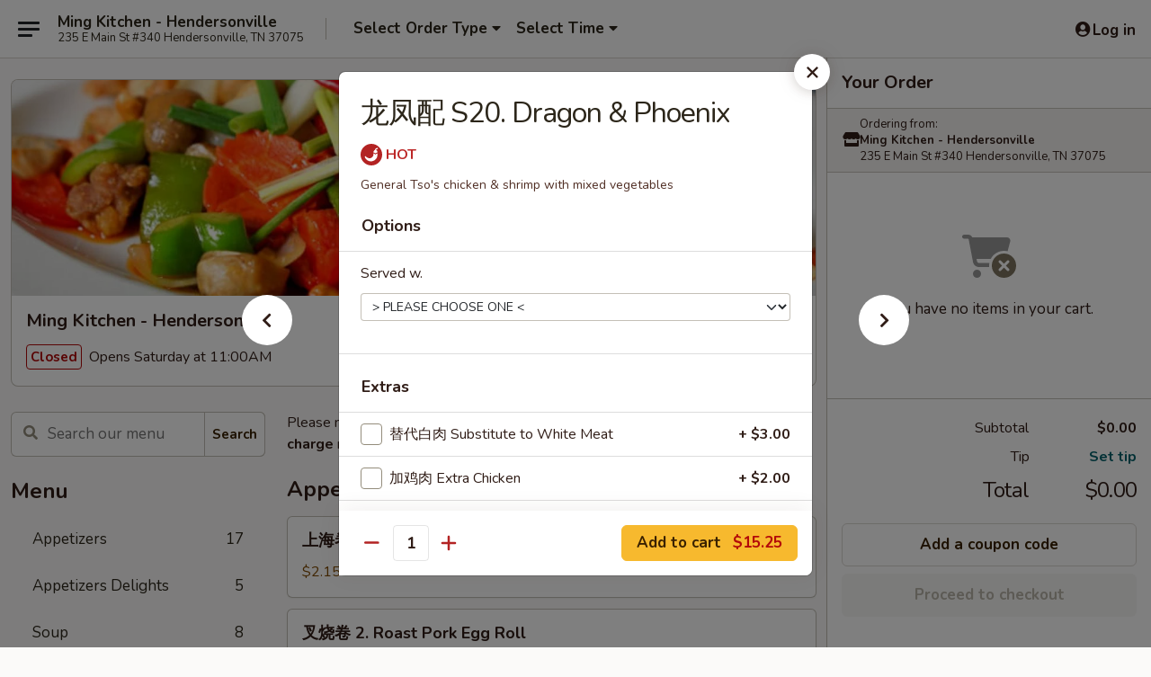

--- FILE ---
content_type: text/html; charset=UTF-8
request_url: https://www.mingkitchen-tn.com/order/main/chef-specialties/-s20-dragon-phoenix
body_size: 41986
content:
<!DOCTYPE html>

<html class="no-js css-scroll" lang="en">
	<head>
		<meta charset="utf-8" />
		<meta http-equiv="X-UA-Compatible" content="IE=edge,chrome=1" />

				<title>Ming Kitchen - Hendersonville | 龙凤配 S20. Dragon & Phoenix | Chef Specialties</title>
		<meta name="description" content="Order online for takeout: 龙凤配 S20. Dragon &amp; Phoenix from Ming Kitchen - Hendersonville. Serving the best Chinese in Hendersonville, TN. - General Tso&#039;s chicken &amp; shrimp with mixed vegetables" />		<meta name="keywords" content="ming kitchen, ming kitchen hendersonville, ming kitchen menu, hendersonville chinese takeout, hendersonville chinese food, hendersonville chinese restaurants, chinese takeout, best chinese food in hendersonville, chinese restaurants in hendersonville, chinese restaurants near me, chinese food near me" />		<meta name="viewport" content="width=device-width, initial-scale=1.0">

		<meta property="og:type" content="website">
		<meta property="og:title" content="Ming Kitchen - Hendersonville | 龙凤配 S20. Dragon & Phoenix | Chef Specialties">
		<meta property="og:description" content="Order online for takeout: 龙凤配 S20. Dragon &amp; Phoenix from Ming Kitchen - Hendersonville. Serving the best Chinese in Hendersonville, TN. - General Tso&#039;s chicken &amp; shrimp with mixed vegetables">

		<meta name="twitter:card" content="summary_large_image">
		<meta name="twitter:title" content="Ming Kitchen - Hendersonville | 龙凤配 S20. Dragon & Phoenix | Chef Specialties">
		<meta name="twitter:description" content="Order online for takeout: 龙凤配 S20. Dragon &amp; Phoenix from Ming Kitchen - Hendersonville. Serving the best Chinese in Hendersonville, TN. - General Tso&#039;s chicken &amp; shrimp with mixed vegetables">
					<meta property="og:image" content="https://imagedelivery.net/9lr8zq_Jvl7h6OFWqEi9IA/9248da6c-59f8-4929-9434-483347757300/public" />
			<meta name="twitter:image" content="https://imagedelivery.net/9lr8zq_Jvl7h6OFWqEi9IA/9248da6c-59f8-4929-9434-483347757300/public" />
		
		<meta name="apple-mobile-web-app-status-bar-style" content="black">
		<meta name="mobile-web-app-capable" content="yes">
					<link rel="canonical" href="https://www.mingkitchen-tn.com/order/main/chef-specialties/-s20-dragon-phoenix"/>
						<link rel="shortcut icon" href="https://imagedelivery.net/9lr8zq_Jvl7h6OFWqEi9IA/f7d42613-6b0e-4251-79c3-6adf406da500/public" type="image/png" />
			
		<link type="text/css" rel="stylesheet" href="/min/g=css4.0&amp;1768421684" />
		<link rel="stylesheet" href="//ajax.googleapis.com/ajax/libs/jqueryui/1.10.1/themes/base/minified/jquery-ui.min.css" />
		<link href='//fonts.googleapis.com/css?family=Open+Sans:400italic,400,700' rel='stylesheet' type='text/css' />
		<script src="https://kit.fontawesome.com/a4edb6363d.js" crossorigin="anonymous"></script>

		<style>
								.home_hero, .menu_hero{ background-image: url(https://imagedelivery.net/9lr8zq_Jvl7h6OFWqEi9IA/89d22389-cb38-42b2-1e8a-535e2ac30b00/public); }
					@media
					(-webkit-min-device-pixel-ratio: 1.25),
					(min-resolution: 120dpi){
						/* Retina header*/
						.home_hero, .menu_hero{ background-image: url(https://imagedelivery.net/9lr8zq_Jvl7h6OFWqEi9IA/69120990-aa7a-4252-55bd-ff14b07a8500/public); }
					}
															/*body{  } */

					
		</style>

		<style type="text/css">div.menuItem_1953875, li.menuItem_1953875, div.menuItem_1953876, li.menuItem_1953876, div.menuItem_1953877, li.menuItem_1953877, div.menuItem_1953878, li.menuItem_1953878, div.menuItem_1953879, li.menuItem_1953879, div.menuItem_1953880, li.menuItem_1953880, div.menuItem_1953881, li.menuItem_1953881, div.menuItem_1953882, li.menuItem_1953882, div.menuItem_1953883, li.menuItem_1953883, div.menuItem_1953884, li.menuItem_1953884, div.menuItem_1953885, li.menuItem_1953885, div.menuItem_1953886, li.menuItem_1953886, div.menuItem_1953887, li.menuItem_1953887, div.menuItem_1953888, li.menuItem_1953888, div.menuItem_1953889, li.menuItem_1953889, div.menuItem_1953890, li.menuItem_1953890, div.menuItem_1953891, li.menuItem_1953891, div.menuItem_1953892, li.menuItem_1953892, div.menuItem_1953893, li.menuItem_1953893, div.menuItem_1953894, li.menuItem_1953894, div.menuItem_1953895, li.menuItem_1953895, div.menuItem_1953896, li.menuItem_1953896, div.menuItem_1953897, li.menuItem_1953897, div.menuItem_1953898, li.menuItem_1953898, div.menuItem_1953899, li.menuItem_1953899, div.menuItem_1953900, li.menuItem_1953900, div.menuItem_1953901, li.menuItem_1953901, div.menuItem_1953902, li.menuItem_1953902, div.menuItem_1953903, li.menuItem_1953903, div.menuItem_1953904, li.menuItem_1953904, div.menuItem_1953905, li.menuItem_1953905, div.menuItem_1953906, li.menuItem_1953906, div.menuItem_1953907, li.menuItem_1953907, div.menuItem_1953908, li.menuItem_1953908, div.menuItem_1953909, li.menuItem_1953909, div.menuItem_1953910, li.menuItem_1953910, div.menuItem_1953911, li.menuItem_1953911, div.menuItem_1953912, li.menuItem_1953912, div.menuItem_1953913, li.menuItem_1953913, div.menuItem_1953914, li.menuItem_1953914, div.menuItem_1953915, li.menuItem_1953915, div.menuItem_1953916, li.menuItem_1953916, div.menuItem_2787450, li.menuItem_2787450 {display:none !important;}</style><script type="text/javascript">window.UNAVAILABLE_MENU_IDS = [1953875,1953876,1953877,1953878,1953879,1953880,1953881,1953882,1953883,1953884,1953885,1953886,1953887,1953888,1953889,1953890,1953891,1953892,1953893,1953894,1953895,1953896,1953897,1953898,1953899,1953900,1953901,1953902,1953903,1953904,1953905,1953906,1953907,1953908,1953909,1953910,1953911,1953912,1953913,1953914,1953915,1953916,2787450]</script>
		<script type="text/javascript">
			var UrlTag = "mingkitchenhendersonville";
			var template = 'defaultv4';
			var formname = 'ordering3';
			var menulink = 'https://www.mingkitchen-tn.com/order/main';
			var checkoutlink = 'https://www.mingkitchen-tn.com/checkout';
		</script>
		<script>
			/* http://writing.colin-gourlay.com/safely-using-ready-before-including-jquery/ */
			(function(w,d,u){w.readyQ=[];w.bindReadyQ=[];function p(x,y){if(x=="ready"){w.bindReadyQ.push(y);}else{w.readyQ.push(x);}};var a={ready:p,bind:p};w.$=w.jQuery=function(f){if(f===d||f===u){return a}else{p(f)}}})(window,document)
		</script>

		<script type="application/ld+json">{
    "@context": "http://schema.org",
    "@type": "Menu",
    "url": "https://www.mingkitchen-tn.com/order/main",
    "mainEntityOfPage": "https://www.mingkitchen-tn.com/order/main",
    "inLanguage": "English",
    "name": "Main",
    "description": "Please note: requests for additional items or special preparation may incur an <b>extra charge</b> not calculated on your online order.",
    "hasMenuSection": [
        {
            "@type": "MenuSection",
            "url": "https://www.mingkitchen-tn.com/order/main/chef-specialties",
            "name": "Chef Specialties",
            "description": "Szechuan, Hunan Cuisine w. White Rice or Fried Rice <br>\nSubstitute to Lo Mein $2.50 \u2022 Substitute to White Meat $3.00",
            "hasMenuItem": [
                {
                    "@type": "MenuItem",
                    "name": "\u9f99\u51e4\u914d S20. Dragon & Phoenix",
                    "url": "https://www.mingkitchen-tn.com/order/main/chef-specialties/-s20-dragon-phoenix",
                    "description": "General Tso's chicken & shrimp with mixed vegetables"
                }
            ]
        }
    ]
}</script>
<!-- Google Tag Manager -->
<script>
	window.dataLayer = window.dataLayer || [];
	let data = {
		account: 'mingkitchenhendersonville',
		context: 'direct',
		templateVersion: 4,
		rid: 66	}
		dataLayer.push(data);
	(function(w,d,s,l,i){w[l]=w[l]||[];w[l].push({'gtm.start':
		new Date().getTime(),event:'gtm.js'});var f=d.getElementsByTagName(s)[0],
		j=d.createElement(s),dl=l!='dataLayer'?'&l='+l:'';j.async=true;j.src=
		'https://www.googletagmanager.com/gtm.js?id='+i+dl;f.parentNode.insertBefore(j,f);
		})(window,document,'script','dataLayer','GTM-K9P93M');

	function gtag() { dataLayer.push(arguments); }
</script>

			<script async src="https://www.googletagmanager.com/gtag/js?id=G-J2MSJHZ801"></script>
	
	<script>
		
		gtag('js', new Date());

		
					gtag('config', "G-J2MSJHZ801");
			</script>

					<meta name="smartbanner:title" content="Ming Kitchen - Hendersonville">
					<meta name="smartbanner:author" content="Online Ordering">
					<meta name="smartbanner:price" content="FREE">
					<meta name="smartbanner:price-suffix-google" content=" ">
					<meta name="smartbanner:button" content="VIEW">
					<meta name="smartbanner:button-url-google" content="https://play.google.com/store/apps/details?id=com.mingkitchenhendersonville.ordering">
					<meta name="smartbanner:enabled-platforms" content="android">
											<meta name="smartbanner:icon-google" content="https://ehc-west-0-bucket.s3.us-west-2.amazonaws.com/web/documents/mingkitchenhendersonville/">
							<link href="https://fonts.googleapis.com/css?family=Open+Sans:400,600,700|Nunito:400,700" rel="stylesheet" />
	</head>

	<body
		data-event-on:customer_registered="window.location.reload()"
		data-event-on:customer_logged_in="window.location.reload()"
		data-event-on:customer_logged_out="window.location.reload()"
	>
		<a class="skip-to-content-link" href="#main">Skip to content</a>
				<!-- Google Tag Manager (noscript) -->
		<noscript><iframe src="https://www.googletagmanager.com/ns.html?id=GTM-K9P93M" height="0" width="0" style="display:none;visibility:hidden"></iframe></noscript>
		<!-- End Google Tag Manager (noscript) -->
						<!-- wrapper starts -->
		<div class="wrapper">
			<div style="grid-area: header-announcements">
				<div id="upgradeBrowserBanner" class="alert alert-warning mb-0 rounded-0 py-4" style="display:none;">
	<div class="alert-icon"><i class="fas fa-warning" aria-hidden="true"></i></div>
	<div>
		<strong>We're sorry, but the Web browser you are using is not supported.</strong> <br/> Please upgrade your browser or try a different one to use this Website. Supported browsers include:<br/>
		<ul class="list-unstyled">
			<li class="mt-2"><a href="https://www.google.com/chrome" target="_blank" rel="noopener noreferrer" class="simple-link"><i class="fab fa-chrome"></i> Chrome</a></li>
			<li class="mt-2"><a href="https://www.mozilla.com/firefox/upgrade.html" target="_blank" rel="noopener noreferrer" class="simple-link"><i class="fab fa-firefox"></i> Firefox</a></li>
			<li class="mt-2"><a href="https://www.microsoft.com/en-us/windows/microsoft-edge" target="_blank" rel="noopener noreferrer" class="simple-link"><i class="fab fa-edge"></i> Edge</a></li>
			<li class="mt-2"><a href="http://www.apple.com/safari/" target="_blank" rel="noopener noreferrer" class="simple-link"><i class="fab fa-safari"></i> Safari</a></li>
		</ul>
	</div>
</div>
<script>
	var ua = navigator.userAgent;
	var match = ua.match(/Firefox\/([0-9]+)\./);
	var firefoxVersion = match ? parseInt(match[1]) : 1000;
	var match = ua.match(/Chrome\/([0-9]+)\./);
	var chromeVersion = match ? parseInt(match[1]) : 1000;
	var isIE = ua.indexOf('MSIE') > -1 || ua.indexOf('Trident') > -1;
	var upgradeBrowserBanner = document.getElementById('upgradeBrowserBanner');
	var isMatchesSupported = typeof(upgradeBrowserBanner.matches)!="undefined";
	var isEntriesSupported = typeof(Object.entries)!="undefined";
	//Safari version is verified with isEntriesSupported
	if (isIE || !isMatchesSupported || !isEntriesSupported || firefoxVersion <= 46 || chromeVersion <= 53) {
		upgradeBrowserBanner.style.display = 'flex';
	}
</script>				
				<!-- get closed sign if applicable. -->
				
				
							</div>

						<div class="headerAndWtype" style="grid-area: header">
				<!-- Header Starts -->
				<header class="header">
										<div class="d-flex flex-column align-items-start flex-md-row align-items-md-center">
												<div class="logo_name_alt flex-shrink-0 d-flex align-items-center align-self-stretch pe-6 pe-md-0">
							
	<button
		type="button"
		class="eds_button btn btn-outline eds_button--shape-default eds_menu_button"
		data-bs-toggle="offcanvas" data-bs-target="#side-menu" aria-controls="side-menu" aria-label="Main menu"	><span aria-hidden="true"></span> <span aria-hidden="true"></span> <span aria-hidden="true"></span></button>

	
							<div class="d-flex flex-column align-items-center mx-auto align-items-md-start mx-md-0">
								<a
									class="eds-display-text-title-xs text-truncate title-container"
									href="https://www.mingkitchen-tn.com"
								>
									Ming Kitchen - Hendersonville								</a>

																	<span class="eds-copy-text-s-regular text-center text-md-start address-container" title="235 E Main St #340 Hendersonville, TN 37075">
										235 E Main St #340 Hendersonville, TN 37075									</span>
															</div>
						</div>

																			<div class="eds-display-text-title-s d-none d-md-block border-start mx-4" style="width: 0">&nbsp;</div>

							<div class="header_order_options d-flex align-items-center  w-100 p-2p5 p-md-0">
																<div class="what">
									<button
	type="button"
	class="border-0 bg-transparent text-start"
	data-bs-toggle="modal"
	data-bs-target="#modal-order-options"
	aria-expanded="false"
	style="min-height: 44px"
>
	<div class="d-flex align-items-baseline gap-2">
		<div class="otype-name-label eds-copy-text-l-bold text-truncate" style="flex: 1" data-order-type-label>
			Select Order Type		</div>

		<i class="fa fa-fw fa-caret-down"></i>
	</div>

	<div
		class="otype-picker-label otype-address-label eds-interface-text-m-regular text-truncate hidden"
	>
			</div>
</button>

<script>
	$(function() {
		var $autoCompleteInputs = $('[data-autocomplete-address]');
		if ($autoCompleteInputs && $autoCompleteInputs.length) {
			$autoCompleteInputs.each(function() {
				let $input = $(this);
				let $deliveryAddressContainer = $input.parents('.deliveryAddressContainer').first();
				$input.autocomplete({
					source   : addressAC,
					minLength: 3,
					delay    : 300,
					select   : function(event, ui) {
						$.getJSON('/' + UrlTag + '/?form=addresslookup', {
							id: ui.item.id,
						}, function(data) {
							let location = data
							if (location.address.street.endsWith('Trl')) {
								location.address.street = location.address.street.replace('Trl', 'Trail')
							}
							let autoCompleteSuccess = $input.data('autocomplete-success');
							if (autoCompleteSuccess) {
								let autoCompleteSuccessFunction = window[autoCompleteSuccess];
								if (typeof autoCompleteSuccessFunction == "function") {
									autoCompleteSuccessFunction(location);
								}
							}

							let address = location.address

							$('#add-address-city, [data-autocompleted-city]').val(address.city)
							$('#add-address-state, [data-autocompleted-state]').val(address.stateCode)
							$('#add-address-zip, [data-autocompleted-zip]').val(address.postalCode)
							$('#add-address-latitude, [data-autocompleted-latitude]').val(location.position.lat)
							$('#add-address-longitude, [data-autocompleted-longitude]').val(location.position.lng)
							let streetAddress = (address.houseNumber || '') + ' ' + (address.street || '');
							$('#street-address-1, [data-autocompleted-street-address]').val(streetAddress)
							validateAddress($deliveryAddressContainer);
						})
					},
				})
				$input.attr('autocomplete', 'street-address')
			});
		}

		// autocomplete using Address autocomplete
		// jquery autocomplete needs 2 fields: title and value
		// id holds the LocationId which can be used at a later stage to get the coordinate of the selected choice
		function addressAC(query, callback) {
			//we don't actually want to search until they've entered the street number and at least one character
			words = query.term.trim().split(' ')
			if (words.length < 2) {
				return false
			}

			$.getJSON('/' + UrlTag + '/?form=addresssuggest', { q: query.term }, function(data) {
				var addresses = data.items
				addresses = addresses.map(addr => {
					if ((addr.address.label || '').endsWith('Trl')) {
						addr.address.label = addr.address.label.replace('Trl', 'Trail')
					}
					let streetAddress = (addr.address.label || '')
					return {
						label: streetAddress,
						value: streetAddress,
						id   : addr.id,
					}
				})

				return callback(addresses)
			})
		}

				$('[data-address-from-current-loc]').on('click', function(e) {
			let $streetAddressContainer = $(this).parents('.street-address-container').first();
			let $deliveryAddressContainer = $(this).parents('.deliveryAddressContainer').first();
			e.preventDefault();
			if(navigator.geolocation) {
				navigator.geolocation.getCurrentPosition(position => {
					$.getJSON('/' + UrlTag + '/?form=addresssuggest', {
						at: position.coords.latitude + "," + position.coords.longitude
					}, function(data) {
						let location = data.items[0];
						let address = location.address
						$streetAddressContainer.find('.input-street-address').val((address.houseNumber ? address.houseNumber : '') + ' ' + (address.street ? address.street : ''));
						$('#add-address-city').val(address.city ? address.city : '');
						$('#add-address-state').val(address.state ? address.state : '');
						$('#add-address-zip').val(address.postalCode ? address.postalCode : '');
						$('#add-address-latitude').val(location.position.lat ? location.position.lat : '');
						$('#add-address-longitude').val(location.position.lng ? location.position.lng : '');
						validateAddress($deliveryAddressContainer, 0);
					});
				});
			} else {
				alert("Geolocation is not supported by this browser!");
			}
		});
	});

	function autoCompleteSuccess(location)
	{
		if (location && location.address) {
			let address = location.address

			let streetAddress = (address.houseNumber || '') + ' ' + (address.street || '');
			$.ajax({
				url: '/' + UrlTag + '/?form=saveformfields',
				data: {
					'param_full~address_s_n_255': streetAddress + ', ' + address.city + ', ' + address.state,
					'param_street~address_s_n_255': streetAddress,
					'param_city_s_n_90': address.city,
					'param_state_s_n_2': address.state,
					'param_zip~code_z_n_10': address.postalCode,
				}
			});
		}
	}
</script>
								</div>

																									<div class="when showcheck_parent">
																				<div class="ordertimetypes ">
	<button
		type="button"
		class="border-0 bg-transparent text-start loadable-content"
		data-bs-toggle="modal"
		data-bs-target="#modal-order-time"
		aria-expanded="false"
		style="min-height: 44px"
		data-change-label-to-later-date
	>
		<div class="d-flex align-items-baseline gap-2">
			<div class="eds-copy-text-l-bold text-truncate flex-fill" data-otype-time-day>
								Select Time			</div>

			<i class="fa fa-fw fa-caret-down"></i>
		</div>

		<div
			class="otype-picker-label otype-picker-time eds-interface-text-m-regular text-truncate hidden"
			data-otype-time
		>
			Later		</div>
	</button>
</div>
									</div>
															</div>
						
												<div class="position-absolute top-0 end-0 pe-2 py-2p5">
							
	<div id="login-status" >
					
	<button
		type="button"
		class="eds_button btn btn-outline eds_button--shape-default px-2 text-nowrap"
		aria-label="Log in" style="color: currentColor" data-bs-toggle="modal" data-bs-target="#login-modal"	><i
		class="eds_icon fa fa-lg fa-fw fa-user-circle d-block d-lg-none"
		style="font-family: &quot;Font Awesome 5 Pro&quot;; "	></i>

	 <div class="d-none d-lg-flex align-items-baseline gap-2">
	<i
		class="eds_icon fa fa-fw fa-user-circle"
		style="font-family: &quot;Font Awesome 5 Pro&quot;; "	></i>

	<div class="profile-container text-truncate">Log in</div></div></button>

				</div>

							</div>
					</div>

															
	<aside		data-eds-id="696b251a8733e"
		class="eds_side_menu offcanvas offcanvas-start text-dark "
		tabindex="-1"
				id="side-menu" data-event-on:menu_selected="this.dispatchEvent(new CustomEvent('eds.hide'))" data-event-on:category_selected="this.dispatchEvent(new CustomEvent('eds.hide'))"	>
		
		<div class="eds_side_menu-body offcanvas-body d-flex flex-column p-0 css-scroll">
										<div
					class="eds_side_menu-close position-absolute top-0 end-0 pt-3 pe-3 "
					style="z-index: 1"
				>
					
	<button
		type="button"
		class="eds_button btn btn-outline-secondary eds_button--shape-circle"
		data-bs-dismiss="offcanvas" data-bs-target="[data-eds-id=&quot;696b251a8733e&quot;]" aria-label="Close"	><i
		class="eds_icon fa fa-fw fa-close"
		style="font-family: &quot;Font Awesome 5 Pro&quot;; "	></i></button>

					</div>
			
			<div class="restaurant-info border-bottom border-light p-3">
							<p class="eds-display-text-title-xs mb-0 me-2 pe-4">Ming Kitchen - Hendersonville</p>

			<div class="eds-copy-text-s-regular me-2 pe-4">
			235 E Main St #340 Hendersonville, TN 37075		</div>
						</div>

																	
	<div class="border-bottom border-light p-3">
		
		
			<details
				class="eds_list eds_list--border-none" open				data-menu-id="15532"
									data-event-on:document_ready="this.open = localStorage.getItem('menu-open-15532') !== 'false'"
										onclick="localStorage.setItem('menu-open-15532', !this.open)"
							>
									<summary class="eds-copy-text-l-regular list-unstyled rounded-3 mb-1 " tabindex="0">
						<h2 class="eds-display-text-title-m m-0 p-0">
															
	<i
		class="eds_icon fas fa-fw fa-chevron-right"
		style="font-family: &quot;Font Awesome 5 Pro&quot;; "	></i>

															Menu
						</h2>
					</summary>
										<div class="mb-3"></div>
				
																		
									<a
						class="eds_list-item eds-copy-text-l-regular list-unstyled rounded-3 mb-1 px-3 px-lg-4 py-2p5 d-flex "
						data-event-on:category_pinned="(category) => $(this).toggleClass('active', category.id === '198193')"
						href="https://www.mingkitchen-tn.com/order/main/appetizers"
						onclick="if (!event.ctrlKey) {
							const currentMenuIsActive = true || $(this).closest('details').find('summary').hasClass('active');
							if (currentMenuIsActive) {
								app.event.emit('category_selected', { id: '198193' });
							} else {
								app.event.emit('menu_selected', { menu_id: '15532', menu_description: &quot;Please note: requests for additional items or special preparation may incur an &lt;b&gt;extra charge&lt;\/b&gt; not calculated on your online order.&quot;, category_id: '198193' });
							}
															return false;
													}"
					>
						Appetizers													<span class="ms-auto">17</span>
											</a>
									<a
						class="eds_list-item eds-copy-text-l-regular list-unstyled rounded-3 mb-1 px-3 px-lg-4 py-2p5 d-flex "
						data-event-on:category_pinned="(category) => $(this).toggleClass('active', category.id === '256380')"
						href="https://www.mingkitchen-tn.com/order/main/appetizers-delights"
						onclick="if (!event.ctrlKey) {
							const currentMenuIsActive = true || $(this).closest('details').find('summary').hasClass('active');
							if (currentMenuIsActive) {
								app.event.emit('category_selected', { id: '256380' });
							} else {
								app.event.emit('menu_selected', { menu_id: '15532', menu_description: &quot;Please note: requests for additional items or special preparation may incur an &lt;b&gt;extra charge&lt;\/b&gt; not calculated on your online order.&quot;, category_id: '256380' });
							}
															return false;
													}"
					>
						Appetizers Delights													<span class="ms-auto">5</span>
											</a>
									<a
						class="eds_list-item eds-copy-text-l-regular list-unstyled rounded-3 mb-1 px-3 px-lg-4 py-2p5 d-flex "
						data-event-on:category_pinned="(category) => $(this).toggleClass('active', category.id === '198194')"
						href="https://www.mingkitchen-tn.com/order/main/soup"
						onclick="if (!event.ctrlKey) {
							const currentMenuIsActive = true || $(this).closest('details').find('summary').hasClass('active');
							if (currentMenuIsActive) {
								app.event.emit('category_selected', { id: '198194' });
							} else {
								app.event.emit('menu_selected', { menu_id: '15532', menu_description: &quot;Please note: requests for additional items or special preparation may incur an &lt;b&gt;extra charge&lt;\/b&gt; not calculated on your online order.&quot;, category_id: '198194' });
							}
															return false;
													}"
					>
						Soup													<span class="ms-auto">8</span>
											</a>
									<a
						class="eds_list-item eds-copy-text-l-regular list-unstyled rounded-3 mb-1 px-3 px-lg-4 py-2p5 d-flex "
						data-event-on:category_pinned="(category) => $(this).toggleClass('active', category.id === '198198')"
						href="https://www.mingkitchen-tn.com/order/main/chow-mein"
						onclick="if (!event.ctrlKey) {
							const currentMenuIsActive = true || $(this).closest('details').find('summary').hasClass('active');
							if (currentMenuIsActive) {
								app.event.emit('category_selected', { id: '198198' });
							} else {
								app.event.emit('menu_selected', { menu_id: '15532', menu_description: &quot;Please note: requests for additional items or special preparation may incur an &lt;b&gt;extra charge&lt;\/b&gt; not calculated on your online order.&quot;, category_id: '198198' });
							}
															return false;
													}"
					>
						Chow Mein													<span class="ms-auto">6</span>
											</a>
									<a
						class="eds_list-item eds-copy-text-l-regular list-unstyled rounded-3 mb-1 px-3 px-lg-4 py-2p5 d-flex "
						data-event-on:category_pinned="(category) => $(this).toggleClass('active', category.id === '198195')"
						href="https://www.mingkitchen-tn.com/order/main/fried-rice"
						onclick="if (!event.ctrlKey) {
							const currentMenuIsActive = true || $(this).closest('details').find('summary').hasClass('active');
							if (currentMenuIsActive) {
								app.event.emit('category_selected', { id: '198195' });
							} else {
								app.event.emit('menu_selected', { menu_id: '15532', menu_description: &quot;Please note: requests for additional items or special preparation may incur an &lt;b&gt;extra charge&lt;\/b&gt; not calculated on your online order.&quot;, category_id: '198195' });
							}
															return false;
													}"
					>
						Fried Rice													<span class="ms-auto">8</span>
											</a>
									<a
						class="eds_list-item eds-copy-text-l-regular list-unstyled rounded-3 mb-1 px-3 px-lg-4 py-2p5 d-flex "
						data-event-on:category_pinned="(category) => $(this).toggleClass('active', category.id === '198196')"
						href="https://www.mingkitchen-tn.com/order/main/lo-mein"
						onclick="if (!event.ctrlKey) {
							const currentMenuIsActive = true || $(this).closest('details').find('summary').hasClass('active');
							if (currentMenuIsActive) {
								app.event.emit('category_selected', { id: '198196' });
							} else {
								app.event.emit('menu_selected', { menu_id: '15532', menu_description: &quot;Please note: requests for additional items or special preparation may incur an &lt;b&gt;extra charge&lt;\/b&gt; not calculated on your online order.&quot;, category_id: '198196' });
							}
															return false;
													}"
					>
						Lo Mein													<span class="ms-auto">7</span>
											</a>
									<a
						class="eds_list-item eds-copy-text-l-regular list-unstyled rounded-3 mb-1 px-3 px-lg-4 py-2p5 d-flex "
						data-event-on:category_pinned="(category) => $(this).toggleClass('active', category.id === '198199')"
						href="https://www.mingkitchen-tn.com/order/main/chicken-or-pork"
						onclick="if (!event.ctrlKey) {
							const currentMenuIsActive = true || $(this).closest('details').find('summary').hasClass('active');
							if (currentMenuIsActive) {
								app.event.emit('category_selected', { id: '198199' });
							} else {
								app.event.emit('menu_selected', { menu_id: '15532', menu_description: &quot;Please note: requests for additional items or special preparation may incur an &lt;b&gt;extra charge&lt;\/b&gt; not calculated on your online order.&quot;, category_id: '198199' });
							}
															return false;
													}"
					>
						Chicken or Pork													<span class="ms-auto">16</span>
											</a>
									<a
						class="eds_list-item eds-copy-text-l-regular list-unstyled rounded-3 mb-1 px-3 px-lg-4 py-2p5 d-flex "
						data-event-on:category_pinned="(category) => $(this).toggleClass('active', category.id === '198201')"
						href="https://www.mingkitchen-tn.com/order/main/beef"
						onclick="if (!event.ctrlKey) {
							const currentMenuIsActive = true || $(this).closest('details').find('summary').hasClass('active');
							if (currentMenuIsActive) {
								app.event.emit('category_selected', { id: '198201' });
							} else {
								app.event.emit('menu_selected', { menu_id: '15532', menu_description: &quot;Please note: requests for additional items or special preparation may incur an &lt;b&gt;extra charge&lt;\/b&gt; not calculated on your online order.&quot;, category_id: '198201' });
							}
															return false;
													}"
					>
						Beef													<span class="ms-auto">8</span>
											</a>
									<a
						class="eds_list-item eds-copy-text-l-regular list-unstyled rounded-3 mb-1 px-3 px-lg-4 py-2p5 d-flex "
						data-event-on:category_pinned="(category) => $(this).toggleClass('active', category.id === '198202')"
						href="https://www.mingkitchen-tn.com/order/main/seafood"
						onclick="if (!event.ctrlKey) {
							const currentMenuIsActive = true || $(this).closest('details').find('summary').hasClass('active');
							if (currentMenuIsActive) {
								app.event.emit('category_selected', { id: '198202' });
							} else {
								app.event.emit('menu_selected', { menu_id: '15532', menu_description: &quot;Please note: requests for additional items or special preparation may incur an &lt;b&gt;extra charge&lt;\/b&gt; not calculated on your online order.&quot;, category_id: '198202' });
							}
															return false;
													}"
					>
						Seafood													<span class="ms-auto">14</span>
											</a>
									<a
						class="eds_list-item eds-copy-text-l-regular list-unstyled rounded-3 mb-1 px-3 px-lg-4 py-2p5 d-flex "
						data-event-on:category_pinned="(category) => $(this).toggleClass('active', category.id === '198203')"
						href="https://www.mingkitchen-tn.com/order/main/sweet-sour"
						onclick="if (!event.ctrlKey) {
							const currentMenuIsActive = true || $(this).closest('details').find('summary').hasClass('active');
							if (currentMenuIsActive) {
								app.event.emit('category_selected', { id: '198203' });
							} else {
								app.event.emit('menu_selected', { menu_id: '15532', menu_description: &quot;Please note: requests for additional items or special preparation may incur an &lt;b&gt;extra charge&lt;\/b&gt; not calculated on your online order.&quot;, category_id: '198203' });
							}
															return false;
													}"
					>
						Sweet & Sour													<span class="ms-auto">4</span>
											</a>
									<a
						class="eds_list-item eds-copy-text-l-regular list-unstyled rounded-3 mb-1 px-3 px-lg-4 py-2p5 d-flex "
						data-event-on:category_pinned="(category) => $(this).toggleClass('active', category.id === '198204')"
						href="https://www.mingkitchen-tn.com/order/main/vegetable"
						onclick="if (!event.ctrlKey) {
							const currentMenuIsActive = true || $(this).closest('details').find('summary').hasClass('active');
							if (currentMenuIsActive) {
								app.event.emit('category_selected', { id: '198204' });
							} else {
								app.event.emit('menu_selected', { menu_id: '15532', menu_description: &quot;Please note: requests for additional items or special preparation may incur an &lt;b&gt;extra charge&lt;\/b&gt; not calculated on your online order.&quot;, category_id: '198204' });
							}
															return false;
													}"
					>
						Vegetable													<span class="ms-auto">8</span>
											</a>
									<a
						class="eds_list-item eds-copy-text-l-regular list-unstyled rounded-3 mb-1 px-3 px-lg-4 py-2p5 d-flex "
						data-event-on:category_pinned="(category) => $(this).toggleClass('active', category.id === '198205')"
						href="https://www.mingkitchen-tn.com/order/main/egg-foo-young"
						onclick="if (!event.ctrlKey) {
							const currentMenuIsActive = true || $(this).closest('details').find('summary').hasClass('active');
							if (currentMenuIsActive) {
								app.event.emit('category_selected', { id: '198205' });
							} else {
								app.event.emit('menu_selected', { menu_id: '15532', menu_description: &quot;Please note: requests for additional items or special preparation may incur an &lt;b&gt;extra charge&lt;\/b&gt; not calculated on your online order.&quot;, category_id: '198205' });
							}
															return false;
													}"
					>
						Egg Foo Young													<span class="ms-auto">6</span>
											</a>
									<a
						class="eds_list-item eds-copy-text-l-regular list-unstyled rounded-3 mb-1 px-3 px-lg-4 py-2p5 d-flex "
						data-event-on:category_pinned="(category) => $(this).toggleClass('active', category.id === '198197')"
						href="https://www.mingkitchen-tn.com/order/main/chow-mai-fun"
						onclick="if (!event.ctrlKey) {
							const currentMenuIsActive = true || $(this).closest('details').find('summary').hasClass('active');
							if (currentMenuIsActive) {
								app.event.emit('category_selected', { id: '198197' });
							} else {
								app.event.emit('menu_selected', { menu_id: '15532', menu_description: &quot;Please note: requests for additional items or special preparation may incur an &lt;b&gt;extra charge&lt;\/b&gt; not calculated on your online order.&quot;, category_id: '198197' });
							}
															return false;
													}"
					>
						Chow Mai Fun													<span class="ms-auto">7</span>
											</a>
									<a
						class="eds_list-item eds-copy-text-l-regular list-unstyled rounded-3 mb-1 px-3 px-lg-4 py-2p5 d-flex "
						data-event-on:category_pinned="(category) => $(this).toggleClass('active', category.id === '198211')"
						href="https://www.mingkitchen-tn.com/order/main/pad-thai"
						onclick="if (!event.ctrlKey) {
							const currentMenuIsActive = true || $(this).closest('details').find('summary').hasClass('active');
							if (currentMenuIsActive) {
								app.event.emit('category_selected', { id: '198211' });
							} else {
								app.event.emit('menu_selected', { menu_id: '15532', menu_description: &quot;Please note: requests for additional items or special preparation may incur an &lt;b&gt;extra charge&lt;\/b&gt; not calculated on your online order.&quot;, category_id: '198211' });
							}
															return false;
													}"
					>
						Pad Thai													<span class="ms-auto">5</span>
											</a>
									<a
						class="eds_list-item eds-copy-text-l-regular list-unstyled rounded-3 mb-1 px-3 px-lg-4 py-2p5 d-flex "
						data-event-on:category_pinned="(category) => $(this).toggleClass('active', category.id === '212533')"
						href="https://www.mingkitchen-tn.com/order/main/moo-shu"
						onclick="if (!event.ctrlKey) {
							const currentMenuIsActive = true || $(this).closest('details').find('summary').hasClass('active');
							if (currentMenuIsActive) {
								app.event.emit('category_selected', { id: '212533' });
							} else {
								app.event.emit('menu_selected', { menu_id: '15532', menu_description: &quot;Please note: requests for additional items or special preparation may incur an &lt;b&gt;extra charge&lt;\/b&gt; not calculated on your online order.&quot;, category_id: '212533' });
							}
															return false;
													}"
					>
						Moo Shu													<span class="ms-auto">5</span>
											</a>
									<a
						class="eds_list-item eds-copy-text-l-regular list-unstyled rounded-3 mb-1 px-3 px-lg-4 py-2p5 d-flex "
						data-event-on:category_pinned="(category) => $(this).toggleClass('active', category.id === '198209')"
						href="https://www.mingkitchen-tn.com/order/main/special-combination-plates"
						onclick="if (!event.ctrlKey) {
							const currentMenuIsActive = true || $(this).closest('details').find('summary').hasClass('active');
							if (currentMenuIsActive) {
								app.event.emit('category_selected', { id: '198209' });
							} else {
								app.event.emit('menu_selected', { menu_id: '15532', menu_description: &quot;Please note: requests for additional items or special preparation may incur an &lt;b&gt;extra charge&lt;\/b&gt; not calculated on your online order.&quot;, category_id: '198209' });
							}
															return false;
													}"
					>
						Special Combination Plates													<span class="ms-auto">34</span>
											</a>
									<a
						class="eds_list-item eds-copy-text-l-regular list-unstyled rounded-3 mb-1 px-3 px-lg-4 py-2p5 d-flex active"
						data-event-on:category_pinned="(category) => $(this).toggleClass('active', category.id === '198206')"
						href="https://www.mingkitchen-tn.com/order/main/chef-specialties"
						onclick="if (!event.ctrlKey) {
							const currentMenuIsActive = true || $(this).closest('details').find('summary').hasClass('active');
							if (currentMenuIsActive) {
								app.event.emit('category_selected', { id: '198206' });
							} else {
								app.event.emit('menu_selected', { menu_id: '15532', menu_description: &quot;Please note: requests for additional items or special preparation may incur an &lt;b&gt;extra charge&lt;\/b&gt; not calculated on your online order.&quot;, category_id: '198206' });
							}
															return false;
													}"
					>
						Chef Specialties													<span class="ms-auto">26</span>
											</a>
									<a
						class="eds_list-item eds-copy-text-l-regular list-unstyled rounded-3 mb-1 px-3 px-lg-4 py-2p5 d-flex "
						data-event-on:category_pinned="(category) => $(this).toggleClass('active', category.id === '198208')"
						href="https://www.mingkitchen-tn.com/order/main/special-low-calories-diet-dishes"
						onclick="if (!event.ctrlKey) {
							const currentMenuIsActive = true || $(this).closest('details').find('summary').hasClass('active');
							if (currentMenuIsActive) {
								app.event.emit('category_selected', { id: '198208' });
							} else {
								app.event.emit('menu_selected', { menu_id: '15532', menu_description: &quot;Please note: requests for additional items or special preparation may incur an &lt;b&gt;extra charge&lt;\/b&gt; not calculated on your online order.&quot;, category_id: '198208' });
							}
															return false;
													}"
					>
						Special Low Calories Diet Dishes													<span class="ms-auto">12</span>
											</a>
									<a
						class="eds_list-item eds-copy-text-l-regular list-unstyled rounded-3 mb-1 px-3 px-lg-4 py-2p5 d-flex "
						data-event-on:category_pinned="(category) => $(this).toggleClass('active', category.id === '198210')"
						href="https://www.mingkitchen-tn.com/order/main/families-special"
						onclick="if (!event.ctrlKey) {
							const currentMenuIsActive = true || $(this).closest('details').find('summary').hasClass('active');
							if (currentMenuIsActive) {
								app.event.emit('category_selected', { id: '198210' });
							} else {
								app.event.emit('menu_selected', { menu_id: '15532', menu_description: &quot;Please note: requests for additional items or special preparation may incur an &lt;b&gt;extra charge&lt;\/b&gt; not calculated on your online order.&quot;, category_id: '198210' });
							}
															return false;
													}"
					>
						Families Special													<span class="ms-auto">4</span>
											</a>
									<a
						class="eds_list-item eds-copy-text-l-regular list-unstyled rounded-3 mb-1 px-3 px-lg-4 py-2p5 d-flex "
						data-event-on:category_pinned="(category) => $(this).toggleClass('active', category.id === '205996')"
						href="https://www.mingkitchen-tn.com/order/main/party-tray"
						onclick="if (!event.ctrlKey) {
							const currentMenuIsActive = true || $(this).closest('details').find('summary').hasClass('active');
							if (currentMenuIsActive) {
								app.event.emit('category_selected', { id: '205996' });
							} else {
								app.event.emit('menu_selected', { menu_id: '15532', menu_description: &quot;Please note: requests for additional items or special preparation may incur an &lt;b&gt;extra charge&lt;\/b&gt; not calculated on your online order.&quot;, category_id: '205996' });
							}
															return false;
													}"
					>
						Party Tray													<span class="ms-auto">16</span>
											</a>
									<a
						class="eds_list-item eds-copy-text-l-regular list-unstyled rounded-3 mb-1 px-3 px-lg-4 py-2p5 d-flex "
						data-event-on:category_pinned="(category) => $(this).toggleClass('active', category.id === '308801')"
						href="https://www.mingkitchen-tn.com/order/main/bubble-tea"
						onclick="if (!event.ctrlKey) {
							const currentMenuIsActive = true || $(this).closest('details').find('summary').hasClass('active');
							if (currentMenuIsActive) {
								app.event.emit('category_selected', { id: '308801' });
							} else {
								app.event.emit('menu_selected', { menu_id: '15532', menu_description: &quot;Please note: requests for additional items or special preparation may incur an &lt;b&gt;extra charge&lt;\/b&gt; not calculated on your online order.&quot;, category_id: '308801' });
							}
															return false;
													}"
					>
						Bubble Tea													<span class="ms-auto">5</span>
											</a>
									<a
						class="eds_list-item eds-copy-text-l-regular list-unstyled rounded-3 mb-1 px-3 px-lg-4 py-2p5 d-flex "
						data-event-on:category_pinned="(category) => $(this).toggleClass('active', category.id === '198213')"
						href="https://www.mingkitchen-tn.com/order/main/side-order"
						onclick="if (!event.ctrlKey) {
							const currentMenuIsActive = true || $(this).closest('details').find('summary').hasClass('active');
							if (currentMenuIsActive) {
								app.event.emit('category_selected', { id: '198213' });
							} else {
								app.event.emit('menu_selected', { menu_id: '15532', menu_description: &quot;Please note: requests for additional items or special preparation may incur an &lt;b&gt;extra charge&lt;\/b&gt; not calculated on your online order.&quot;, category_id: '198213' });
							}
															return false;
													}"
					>
						Side Order													<span class="ms-auto">25</span>
											</a>
							</details>
		
			</div>

						
																	<nav>
							<ul class="eds_list eds_list--border-none border-bottom">
	<li class="eds_list-item">
		<a class="d-block p-3 " href="https://www.mingkitchen-tn.com">
			Home		</a>
	</li>

		
	
			<li class="eds_list-item">
			<a class="d-block p-3 " href="https://www.mingkitchen-tn.com/locationinfo">
				Location &amp; Hours			</a>
		</li>
	
	<li class="eds_list-item">
		<a class="d-block p-3 " href="https://www.mingkitchen-tn.com/contact">
			Contact
		</a>
	</li>
</ul>
						</nav>

												<div class="eds-copy-text-s-regular p-3 d-lg-none">
								<ul class="list-unstyled">
							<li><a href="https://play.google.com/store/apps/details?id=com.mingkitchenhendersonville.ordering"><img src="/web/default4.0/images/google-play-badge.svg" alt="Google Play App Store"></a></li>
			</ul>

<ul class="list-unstyled d-flex gap-2">
						<li><a href="https://www.yelp.com/biz/ming-kitchen-hendersonville" target="new" aria-label="Opens in new tab" title="Opens in new tab" class="icon" title="Yelp"><i class="fab fa-yelp"></i><span class="sr-only">Yelp</span></a></li>
									<li><a href="https://www.tripadvisor.com/Restaurant_Review-g55095-d17692363-Reviews-Ming_Kitchen-Hendersonville_Sumner_County_Tennessee.html" target="new" aria-label="Opens in new tab" title="Opens in new tab" class="icon" title="TripAdvisor"><i class="fak fa-tripadvisor"></i><span class="sr-only">TripAdvisor</span></a></li>
				</ul>

<div><a href="http://chinesemenuonline.com">&copy; 2026 Online Ordering by Chinese Menu Online</a></div>
	<div>Discover the top-rated Chinese eateries in Hendersonville on <a href="https://www.springroll.com" target="_blank" title="Opens in new tab" aria-label="Opens in new tab">Springroll</a></div>

<ul class="list-unstyled mb-0 pt-3">
	<li><a href="https://www.mingkitchen-tn.com/reportbug">Technical Support</a></li>
	<li><a href="https://www.mingkitchen-tn.com/privacy">Privacy Policy</a></li>
	<li><a href="https://www.mingkitchen-tn.com/tos">Terms of Service</a></li>
	<li><a href="https://www.mingkitchen-tn.com/accessibility">Accessibility</a></li>
</ul>

This site is protected by reCAPTCHA and the Google <a href="https://policies.google.com/privacy">Privacy Policy</a> and <a href="https://policies.google.com/terms">Terms of Service</a> apply.
						</div>		</div>

		<script>
		{
			const container = document.querySelector('[data-eds-id="696b251a8733e"]');

						['show', 'hide', 'toggle', 'dispose'].forEach((eventName) => {
				container.addEventListener(`eds.${eventName}`, (e) => {
					bootstrap.Offcanvas.getOrCreateInstance(container)[eventName](
						...(Array.isArray(e.detail) ? e.detail : [e.detail])
					);
				});
			});
		}
		</script>
	</aside>

					</header>
			</div>

										<div class="container p-0" style="grid-area: hero">
					<section class="hero">
												<div class="menu_hero backbgbox position-relative" role="img" aria-label="Image of food offered at the restaurant">
									<div class="logo">
		<a class="logo-image" href="https://www.mingkitchen-tn.com">
			<img
				src="https://imagedelivery.net/9lr8zq_Jvl7h6OFWqEi9IA/9248da6c-59f8-4929-9434-483347757300/public"
				srcset="https://imagedelivery.net/9lr8zq_Jvl7h6OFWqEi9IA/9248da6c-59f8-4929-9434-483347757300/public 1x, https://imagedelivery.net/9lr8zq_Jvl7h6OFWqEi9IA/9248da6c-59f8-4929-9434-483347757300/public 2x"				alt="Home"
			/>
		</a>
	</div>
						</div>

													<div class="p-3">
								<div class="pb-1">
									<h1 role="heading" aria-level="2" class="eds-display-text-title-s m-0 p-0">Ming Kitchen - Hendersonville</h1>
																	</div>

								<div class="d-sm-flex align-items-baseline">
																			<div class="mt-2">
											
	<span
		class="eds_label eds_label--variant-error eds-interface-text-m-bold me-1 text-nowrap"
			>
		Closed	</span>

	Opens Saturday at 11:00AM										</div>
									
									<div class="d-flex gap-2 ms-sm-auto mt-2">
																					
					<a
				class="eds_button btn btn-outline-secondary btn-sm col text-nowrap"
				href="https://www.mingkitchen-tn.com/locationinfo?lid=12760"
							>
				
	<i
		class="eds_icon fa fa-fw fa-info-circle"
		style="font-family: &quot;Font Awesome 5 Pro&quot;; "	></i>

	 Store info			</a>
		
												
																					
		<a
			class="eds_button btn btn-outline-secondary btn-sm col d-lg-none text-nowrap"
			href="tel:(615) 431-0062"
					>
			
	<i
		class="eds_icon fa fa-fw fa-phone"
		style="font-family: &quot;Font Awesome 5 Pro&quot;; transform: scale(-1, 1); "	></i>

	 Call us		</a>

												
																			</div>
								</div>
							</div>
											</section>
				</div>
			
						
										<div
					class="fixed_submit d-lg-none hidden pwa-pb-md-down"
					data-event-on:cart_updated="({ items }) => $(this).toggleClass('hidden', !items)"
				>
					<div
						data-async-on-event="order_type_updated, cart_updated"
						data-async-action="https://www.mingkitchen-tn.com//ajax/?form=minimum_order_value_warning&component=add_more"
						data-async-method="get"
					>
											</div>

					<div class="p-3">
						<button class="btn btn-primary btn-lg w-100" onclick="app.event.emit('show_cart')">
							View cart							<span
								class="eds-interface-text-m-regular"
								data-event-on:cart_updated="({ items, subtotal }) => {
									$(this).text(`(${items} ${items === 1 ? 'item' : 'items'}, ${subtotal})`);
								}"
							>
								(0 items, $0.00)
							</span>
						</button>
					</div>
				</div>
			
									<!-- Header ends -->
<main class="main_content menucategory_page pb-5" id="main">
	<div class="container">
		
		<div class="row menu_wrapper menu_category_wrapper menu_wrapper--no-menu-tabs">
			<section class="col-xl-4 d-none d-xl-block">
				
				<div id="location-menu" data-event-on:menu_items_loaded="$(this).stickySidebar('updateSticky')">
					
		<form
			method="GET"
			role="search"
			action="https://www.mingkitchen-tn.com/search"
			class="d-none d-xl-block mb-4"			novalidate
			onsubmit="if (!this.checkValidity()) event.preventDefault()"
		>
			<div class="position-relative">
				
	<label
		data-eds-id="696b251a886ee"
		class="eds_formfield eds_formfield--size-large eds_formfield--variant-primary eds-copy-text-m-regular w-100"
		class="w-100"	>
		
		<div class="position-relative d-flex flex-column">
							<div class="eds_formfield-error eds-interface-text-m-bold" style="order: 1000"></div>
			
							<div class="eds_formfield-icon">
					<i
		class="eds_icon fa fa-fw fa-search"
		style="font-family: &quot;Font Awesome 5 Pro&quot;; "	></i>				</div>
										<input
					type="search"
					class="eds-copy-text-l-regular  "
										placeholder="Search our menu" name="search" autocomplete="off" spellcheck="false" value="" required aria-label="Search our menu" style="padding-right: 4.5rem; padding-left: 2.5rem;"				/>

				
							
			
	<i
		class="eds_icon fa fa-fw eds_formfield-validation"
		style="font-family: &quot;Font Awesome 5 Pro&quot;; "	></i>

	
					</div>

		
		<script>
		{
			const container = document.querySelector('[data-eds-id="696b251a886ee"]');
			const input = container.querySelector('input, textarea, select');
			const error = container.querySelector('.eds_formfield-error');

			
						input.addEventListener('eds.validation.reset', () => {
				input.removeAttribute('data-validation');
				input.setCustomValidity('');
				error.innerHTML = '';
			});

						input.addEventListener('eds.validation.hide', () => {
				input.removeAttribute('data-validation');
			});

						input.addEventListener('eds.validation.success', (e) => {
				input.setCustomValidity('');
				input.setAttribute('data-validation', '');
				error.innerHTML = '';
			});

						input.addEventListener('eds.validation.warning', (e) => {
				input.setCustomValidity('');
				input.setAttribute('data-validation', '');
				error.innerHTML = e.detail;
			});

						input.addEventListener('eds.validation.error', (e) => {
				input.setCustomValidity(e.detail);
				input.checkValidity(); 				input.setAttribute('data-validation', '');
			});

			input.addEventListener('invalid', (e) => {
				error.innerHTML = input.validationMessage;
			});

								}
		</script>
	</label>

	
				<div class="position-absolute top-0 end-0">
					
	<button
		type="submit"
		class="eds_button btn btn-outline-secondary btn-sm eds_button--shape-default align-self-baseline rounded-0 rounded-end px-2"
		style="height: 50px; --bs-border-radius: 6px"	>Search</button>

					</div>
			</div>
		</form>

												
	<div >
		
		
			<details
				class="eds_list eds_list--border-none" open				data-menu-id="15532"
							>
									<summary class="eds-copy-text-l-regular list-unstyled rounded-3 mb-1 pe-none" tabindex="0">
						<h2 class="eds-display-text-title-m m-0 p-0">
														Menu
						</h2>
					</summary>
										<div class="mb-3"></div>
				
																		
									<a
						class="eds_list-item eds-copy-text-l-regular list-unstyled rounded-3 mb-1 px-3 px-lg-4 py-2p5 d-flex "
						data-event-on:category_pinned="(category) => $(this).toggleClass('active', category.id === '198193')"
						href="https://www.mingkitchen-tn.com/order/main/appetizers"
						onclick="if (!event.ctrlKey) {
							const currentMenuIsActive = true || $(this).closest('details').find('summary').hasClass('active');
							if (currentMenuIsActive) {
								app.event.emit('category_selected', { id: '198193' });
							} else {
								app.event.emit('menu_selected', { menu_id: '15532', menu_description: &quot;Please note: requests for additional items or special preparation may incur an &lt;b&gt;extra charge&lt;\/b&gt; not calculated on your online order.&quot;, category_id: '198193' });
							}
															return false;
													}"
					>
						Appetizers													<span class="ms-auto">17</span>
											</a>
									<a
						class="eds_list-item eds-copy-text-l-regular list-unstyled rounded-3 mb-1 px-3 px-lg-4 py-2p5 d-flex "
						data-event-on:category_pinned="(category) => $(this).toggleClass('active', category.id === '256380')"
						href="https://www.mingkitchen-tn.com/order/main/appetizers-delights"
						onclick="if (!event.ctrlKey) {
							const currentMenuIsActive = true || $(this).closest('details').find('summary').hasClass('active');
							if (currentMenuIsActive) {
								app.event.emit('category_selected', { id: '256380' });
							} else {
								app.event.emit('menu_selected', { menu_id: '15532', menu_description: &quot;Please note: requests for additional items or special preparation may incur an &lt;b&gt;extra charge&lt;\/b&gt; not calculated on your online order.&quot;, category_id: '256380' });
							}
															return false;
													}"
					>
						Appetizers Delights													<span class="ms-auto">5</span>
											</a>
									<a
						class="eds_list-item eds-copy-text-l-regular list-unstyled rounded-3 mb-1 px-3 px-lg-4 py-2p5 d-flex "
						data-event-on:category_pinned="(category) => $(this).toggleClass('active', category.id === '198194')"
						href="https://www.mingkitchen-tn.com/order/main/soup"
						onclick="if (!event.ctrlKey) {
							const currentMenuIsActive = true || $(this).closest('details').find('summary').hasClass('active');
							if (currentMenuIsActive) {
								app.event.emit('category_selected', { id: '198194' });
							} else {
								app.event.emit('menu_selected', { menu_id: '15532', menu_description: &quot;Please note: requests for additional items or special preparation may incur an &lt;b&gt;extra charge&lt;\/b&gt; not calculated on your online order.&quot;, category_id: '198194' });
							}
															return false;
													}"
					>
						Soup													<span class="ms-auto">8</span>
											</a>
									<a
						class="eds_list-item eds-copy-text-l-regular list-unstyled rounded-3 mb-1 px-3 px-lg-4 py-2p5 d-flex "
						data-event-on:category_pinned="(category) => $(this).toggleClass('active', category.id === '198198')"
						href="https://www.mingkitchen-tn.com/order/main/chow-mein"
						onclick="if (!event.ctrlKey) {
							const currentMenuIsActive = true || $(this).closest('details').find('summary').hasClass('active');
							if (currentMenuIsActive) {
								app.event.emit('category_selected', { id: '198198' });
							} else {
								app.event.emit('menu_selected', { menu_id: '15532', menu_description: &quot;Please note: requests for additional items or special preparation may incur an &lt;b&gt;extra charge&lt;\/b&gt; not calculated on your online order.&quot;, category_id: '198198' });
							}
															return false;
													}"
					>
						Chow Mein													<span class="ms-auto">6</span>
											</a>
									<a
						class="eds_list-item eds-copy-text-l-regular list-unstyled rounded-3 mb-1 px-3 px-lg-4 py-2p5 d-flex "
						data-event-on:category_pinned="(category) => $(this).toggleClass('active', category.id === '198195')"
						href="https://www.mingkitchen-tn.com/order/main/fried-rice"
						onclick="if (!event.ctrlKey) {
							const currentMenuIsActive = true || $(this).closest('details').find('summary').hasClass('active');
							if (currentMenuIsActive) {
								app.event.emit('category_selected', { id: '198195' });
							} else {
								app.event.emit('menu_selected', { menu_id: '15532', menu_description: &quot;Please note: requests for additional items or special preparation may incur an &lt;b&gt;extra charge&lt;\/b&gt; not calculated on your online order.&quot;, category_id: '198195' });
							}
															return false;
													}"
					>
						Fried Rice													<span class="ms-auto">8</span>
											</a>
									<a
						class="eds_list-item eds-copy-text-l-regular list-unstyled rounded-3 mb-1 px-3 px-lg-4 py-2p5 d-flex "
						data-event-on:category_pinned="(category) => $(this).toggleClass('active', category.id === '198196')"
						href="https://www.mingkitchen-tn.com/order/main/lo-mein"
						onclick="if (!event.ctrlKey) {
							const currentMenuIsActive = true || $(this).closest('details').find('summary').hasClass('active');
							if (currentMenuIsActive) {
								app.event.emit('category_selected', { id: '198196' });
							} else {
								app.event.emit('menu_selected', { menu_id: '15532', menu_description: &quot;Please note: requests for additional items or special preparation may incur an &lt;b&gt;extra charge&lt;\/b&gt; not calculated on your online order.&quot;, category_id: '198196' });
							}
															return false;
													}"
					>
						Lo Mein													<span class="ms-auto">7</span>
											</a>
									<a
						class="eds_list-item eds-copy-text-l-regular list-unstyled rounded-3 mb-1 px-3 px-lg-4 py-2p5 d-flex "
						data-event-on:category_pinned="(category) => $(this).toggleClass('active', category.id === '198199')"
						href="https://www.mingkitchen-tn.com/order/main/chicken-or-pork"
						onclick="if (!event.ctrlKey) {
							const currentMenuIsActive = true || $(this).closest('details').find('summary').hasClass('active');
							if (currentMenuIsActive) {
								app.event.emit('category_selected', { id: '198199' });
							} else {
								app.event.emit('menu_selected', { menu_id: '15532', menu_description: &quot;Please note: requests for additional items or special preparation may incur an &lt;b&gt;extra charge&lt;\/b&gt; not calculated on your online order.&quot;, category_id: '198199' });
							}
															return false;
													}"
					>
						Chicken or Pork													<span class="ms-auto">16</span>
											</a>
									<a
						class="eds_list-item eds-copy-text-l-regular list-unstyled rounded-3 mb-1 px-3 px-lg-4 py-2p5 d-flex "
						data-event-on:category_pinned="(category) => $(this).toggleClass('active', category.id === '198201')"
						href="https://www.mingkitchen-tn.com/order/main/beef"
						onclick="if (!event.ctrlKey) {
							const currentMenuIsActive = true || $(this).closest('details').find('summary').hasClass('active');
							if (currentMenuIsActive) {
								app.event.emit('category_selected', { id: '198201' });
							} else {
								app.event.emit('menu_selected', { menu_id: '15532', menu_description: &quot;Please note: requests for additional items or special preparation may incur an &lt;b&gt;extra charge&lt;\/b&gt; not calculated on your online order.&quot;, category_id: '198201' });
							}
															return false;
													}"
					>
						Beef													<span class="ms-auto">8</span>
											</a>
									<a
						class="eds_list-item eds-copy-text-l-regular list-unstyled rounded-3 mb-1 px-3 px-lg-4 py-2p5 d-flex "
						data-event-on:category_pinned="(category) => $(this).toggleClass('active', category.id === '198202')"
						href="https://www.mingkitchen-tn.com/order/main/seafood"
						onclick="if (!event.ctrlKey) {
							const currentMenuIsActive = true || $(this).closest('details').find('summary').hasClass('active');
							if (currentMenuIsActive) {
								app.event.emit('category_selected', { id: '198202' });
							} else {
								app.event.emit('menu_selected', { menu_id: '15532', menu_description: &quot;Please note: requests for additional items or special preparation may incur an &lt;b&gt;extra charge&lt;\/b&gt; not calculated on your online order.&quot;, category_id: '198202' });
							}
															return false;
													}"
					>
						Seafood													<span class="ms-auto">14</span>
											</a>
									<a
						class="eds_list-item eds-copy-text-l-regular list-unstyled rounded-3 mb-1 px-3 px-lg-4 py-2p5 d-flex "
						data-event-on:category_pinned="(category) => $(this).toggleClass('active', category.id === '198203')"
						href="https://www.mingkitchen-tn.com/order/main/sweet-sour"
						onclick="if (!event.ctrlKey) {
							const currentMenuIsActive = true || $(this).closest('details').find('summary').hasClass('active');
							if (currentMenuIsActive) {
								app.event.emit('category_selected', { id: '198203' });
							} else {
								app.event.emit('menu_selected', { menu_id: '15532', menu_description: &quot;Please note: requests for additional items or special preparation may incur an &lt;b&gt;extra charge&lt;\/b&gt; not calculated on your online order.&quot;, category_id: '198203' });
							}
															return false;
													}"
					>
						Sweet & Sour													<span class="ms-auto">4</span>
											</a>
									<a
						class="eds_list-item eds-copy-text-l-regular list-unstyled rounded-3 mb-1 px-3 px-lg-4 py-2p5 d-flex "
						data-event-on:category_pinned="(category) => $(this).toggleClass('active', category.id === '198204')"
						href="https://www.mingkitchen-tn.com/order/main/vegetable"
						onclick="if (!event.ctrlKey) {
							const currentMenuIsActive = true || $(this).closest('details').find('summary').hasClass('active');
							if (currentMenuIsActive) {
								app.event.emit('category_selected', { id: '198204' });
							} else {
								app.event.emit('menu_selected', { menu_id: '15532', menu_description: &quot;Please note: requests for additional items or special preparation may incur an &lt;b&gt;extra charge&lt;\/b&gt; not calculated on your online order.&quot;, category_id: '198204' });
							}
															return false;
													}"
					>
						Vegetable													<span class="ms-auto">8</span>
											</a>
									<a
						class="eds_list-item eds-copy-text-l-regular list-unstyled rounded-3 mb-1 px-3 px-lg-4 py-2p5 d-flex "
						data-event-on:category_pinned="(category) => $(this).toggleClass('active', category.id === '198205')"
						href="https://www.mingkitchen-tn.com/order/main/egg-foo-young"
						onclick="if (!event.ctrlKey) {
							const currentMenuIsActive = true || $(this).closest('details').find('summary').hasClass('active');
							if (currentMenuIsActive) {
								app.event.emit('category_selected', { id: '198205' });
							} else {
								app.event.emit('menu_selected', { menu_id: '15532', menu_description: &quot;Please note: requests for additional items or special preparation may incur an &lt;b&gt;extra charge&lt;\/b&gt; not calculated on your online order.&quot;, category_id: '198205' });
							}
															return false;
													}"
					>
						Egg Foo Young													<span class="ms-auto">6</span>
											</a>
									<a
						class="eds_list-item eds-copy-text-l-regular list-unstyled rounded-3 mb-1 px-3 px-lg-4 py-2p5 d-flex "
						data-event-on:category_pinned="(category) => $(this).toggleClass('active', category.id === '198197')"
						href="https://www.mingkitchen-tn.com/order/main/chow-mai-fun"
						onclick="if (!event.ctrlKey) {
							const currentMenuIsActive = true || $(this).closest('details').find('summary').hasClass('active');
							if (currentMenuIsActive) {
								app.event.emit('category_selected', { id: '198197' });
							} else {
								app.event.emit('menu_selected', { menu_id: '15532', menu_description: &quot;Please note: requests for additional items or special preparation may incur an &lt;b&gt;extra charge&lt;\/b&gt; not calculated on your online order.&quot;, category_id: '198197' });
							}
															return false;
													}"
					>
						Chow Mai Fun													<span class="ms-auto">7</span>
											</a>
									<a
						class="eds_list-item eds-copy-text-l-regular list-unstyled rounded-3 mb-1 px-3 px-lg-4 py-2p5 d-flex "
						data-event-on:category_pinned="(category) => $(this).toggleClass('active', category.id === '198211')"
						href="https://www.mingkitchen-tn.com/order/main/pad-thai"
						onclick="if (!event.ctrlKey) {
							const currentMenuIsActive = true || $(this).closest('details').find('summary').hasClass('active');
							if (currentMenuIsActive) {
								app.event.emit('category_selected', { id: '198211' });
							} else {
								app.event.emit('menu_selected', { menu_id: '15532', menu_description: &quot;Please note: requests for additional items or special preparation may incur an &lt;b&gt;extra charge&lt;\/b&gt; not calculated on your online order.&quot;, category_id: '198211' });
							}
															return false;
													}"
					>
						Pad Thai													<span class="ms-auto">5</span>
											</a>
									<a
						class="eds_list-item eds-copy-text-l-regular list-unstyled rounded-3 mb-1 px-3 px-lg-4 py-2p5 d-flex "
						data-event-on:category_pinned="(category) => $(this).toggleClass('active', category.id === '212533')"
						href="https://www.mingkitchen-tn.com/order/main/moo-shu"
						onclick="if (!event.ctrlKey) {
							const currentMenuIsActive = true || $(this).closest('details').find('summary').hasClass('active');
							if (currentMenuIsActive) {
								app.event.emit('category_selected', { id: '212533' });
							} else {
								app.event.emit('menu_selected', { menu_id: '15532', menu_description: &quot;Please note: requests for additional items or special preparation may incur an &lt;b&gt;extra charge&lt;\/b&gt; not calculated on your online order.&quot;, category_id: '212533' });
							}
															return false;
													}"
					>
						Moo Shu													<span class="ms-auto">5</span>
											</a>
									<a
						class="eds_list-item eds-copy-text-l-regular list-unstyled rounded-3 mb-1 px-3 px-lg-4 py-2p5 d-flex "
						data-event-on:category_pinned="(category) => $(this).toggleClass('active', category.id === '198209')"
						href="https://www.mingkitchen-tn.com/order/main/special-combination-plates"
						onclick="if (!event.ctrlKey) {
							const currentMenuIsActive = true || $(this).closest('details').find('summary').hasClass('active');
							if (currentMenuIsActive) {
								app.event.emit('category_selected', { id: '198209' });
							} else {
								app.event.emit('menu_selected', { menu_id: '15532', menu_description: &quot;Please note: requests for additional items or special preparation may incur an &lt;b&gt;extra charge&lt;\/b&gt; not calculated on your online order.&quot;, category_id: '198209' });
							}
															return false;
													}"
					>
						Special Combination Plates													<span class="ms-auto">34</span>
											</a>
									<a
						class="eds_list-item eds-copy-text-l-regular list-unstyled rounded-3 mb-1 px-3 px-lg-4 py-2p5 d-flex active"
						data-event-on:category_pinned="(category) => $(this).toggleClass('active', category.id === '198206')"
						href="https://www.mingkitchen-tn.com/order/main/chef-specialties"
						onclick="if (!event.ctrlKey) {
							const currentMenuIsActive = true || $(this).closest('details').find('summary').hasClass('active');
							if (currentMenuIsActive) {
								app.event.emit('category_selected', { id: '198206' });
							} else {
								app.event.emit('menu_selected', { menu_id: '15532', menu_description: &quot;Please note: requests for additional items or special preparation may incur an &lt;b&gt;extra charge&lt;\/b&gt; not calculated on your online order.&quot;, category_id: '198206' });
							}
															return false;
													}"
					>
						Chef Specialties													<span class="ms-auto">26</span>
											</a>
									<a
						class="eds_list-item eds-copy-text-l-regular list-unstyled rounded-3 mb-1 px-3 px-lg-4 py-2p5 d-flex "
						data-event-on:category_pinned="(category) => $(this).toggleClass('active', category.id === '198208')"
						href="https://www.mingkitchen-tn.com/order/main/special-low-calories-diet-dishes"
						onclick="if (!event.ctrlKey) {
							const currentMenuIsActive = true || $(this).closest('details').find('summary').hasClass('active');
							if (currentMenuIsActive) {
								app.event.emit('category_selected', { id: '198208' });
							} else {
								app.event.emit('menu_selected', { menu_id: '15532', menu_description: &quot;Please note: requests for additional items or special preparation may incur an &lt;b&gt;extra charge&lt;\/b&gt; not calculated on your online order.&quot;, category_id: '198208' });
							}
															return false;
													}"
					>
						Special Low Calories Diet Dishes													<span class="ms-auto">12</span>
											</a>
									<a
						class="eds_list-item eds-copy-text-l-regular list-unstyled rounded-3 mb-1 px-3 px-lg-4 py-2p5 d-flex "
						data-event-on:category_pinned="(category) => $(this).toggleClass('active', category.id === '198210')"
						href="https://www.mingkitchen-tn.com/order/main/families-special"
						onclick="if (!event.ctrlKey) {
							const currentMenuIsActive = true || $(this).closest('details').find('summary').hasClass('active');
							if (currentMenuIsActive) {
								app.event.emit('category_selected', { id: '198210' });
							} else {
								app.event.emit('menu_selected', { menu_id: '15532', menu_description: &quot;Please note: requests for additional items or special preparation may incur an &lt;b&gt;extra charge&lt;\/b&gt; not calculated on your online order.&quot;, category_id: '198210' });
							}
															return false;
													}"
					>
						Families Special													<span class="ms-auto">4</span>
											</a>
									<a
						class="eds_list-item eds-copy-text-l-regular list-unstyled rounded-3 mb-1 px-3 px-lg-4 py-2p5 d-flex "
						data-event-on:category_pinned="(category) => $(this).toggleClass('active', category.id === '205996')"
						href="https://www.mingkitchen-tn.com/order/main/party-tray"
						onclick="if (!event.ctrlKey) {
							const currentMenuIsActive = true || $(this).closest('details').find('summary').hasClass('active');
							if (currentMenuIsActive) {
								app.event.emit('category_selected', { id: '205996' });
							} else {
								app.event.emit('menu_selected', { menu_id: '15532', menu_description: &quot;Please note: requests for additional items or special preparation may incur an &lt;b&gt;extra charge&lt;\/b&gt; not calculated on your online order.&quot;, category_id: '205996' });
							}
															return false;
													}"
					>
						Party Tray													<span class="ms-auto">16</span>
											</a>
									<a
						class="eds_list-item eds-copy-text-l-regular list-unstyled rounded-3 mb-1 px-3 px-lg-4 py-2p5 d-flex "
						data-event-on:category_pinned="(category) => $(this).toggleClass('active', category.id === '308801')"
						href="https://www.mingkitchen-tn.com/order/main/bubble-tea"
						onclick="if (!event.ctrlKey) {
							const currentMenuIsActive = true || $(this).closest('details').find('summary').hasClass('active');
							if (currentMenuIsActive) {
								app.event.emit('category_selected', { id: '308801' });
							} else {
								app.event.emit('menu_selected', { menu_id: '15532', menu_description: &quot;Please note: requests for additional items or special preparation may incur an &lt;b&gt;extra charge&lt;\/b&gt; not calculated on your online order.&quot;, category_id: '308801' });
							}
															return false;
													}"
					>
						Bubble Tea													<span class="ms-auto">5</span>
											</a>
									<a
						class="eds_list-item eds-copy-text-l-regular list-unstyled rounded-3 mb-1 px-3 px-lg-4 py-2p5 d-flex "
						data-event-on:category_pinned="(category) => $(this).toggleClass('active', category.id === '198213')"
						href="https://www.mingkitchen-tn.com/order/main/side-order"
						onclick="if (!event.ctrlKey) {
							const currentMenuIsActive = true || $(this).closest('details').find('summary').hasClass('active');
							if (currentMenuIsActive) {
								app.event.emit('category_selected', { id: '198213' });
							} else {
								app.event.emit('menu_selected', { menu_id: '15532', menu_description: &quot;Please note: requests for additional items or special preparation may incur an &lt;b&gt;extra charge&lt;\/b&gt; not calculated on your online order.&quot;, category_id: '198213' });
							}
															return false;
													}"
					>
						Side Order													<span class="ms-auto">25</span>
											</a>
							</details>
		
			</div>

					</div>
			</section>

			<div class="col-xl-8 menu_main" style="scroll-margin-top: calc(var(--eds-category-offset, 64) * 1px + 0.5rem)">
												<div class="tab-content" id="nav-tabContent">
					<div class="tab-pane fade show active" role="tabpanel">
						
						

						
						<div class="category-item d-xl-none mb-2p5 break-out">
							<div class="category-item_title d-flex">
								<button type="button" class="flex-fill border-0 bg-transparent p-0" data-bs-toggle="modal" data-bs-target="#category-modal">
									<p class="position-relative">
										
	<i
		class="eds_icon fas fa-sm fa-fw fa-signal-alt-3"
		style="font-family: &quot;Font Awesome 5 Pro&quot;; transform: translateY(-20%) rotate(90deg) scale(-1, 1); "	></i>

											<span
											data-event-on:category_pinned="(category) => {
												$(this).text(category.name);
												history.replaceState(null, '', category.url);
											}"
										>Chef Specialties</span>
									</p>
								</button>

																	
	<button
		type="button"
		class="eds_button btn btn-outline-secondary btn-sm eds_button--shape-default border-0 me-2p5 my-1"
		aria-label="Toggle search" onclick="app.event.emit('toggle_search', !$(this).hasClass('active'))" data-event-on:toggle_search="(showSearch) =&gt; $(this).toggleClass('active', showSearch)"	><i
		class="eds_icon fa fa-fw fa-search"
		style="font-family: &quot;Font Awesome 5 Pro&quot;; "	></i></button>

																</div>

							
		<form
			method="GET"
			role="search"
			action="https://www.mingkitchen-tn.com/search"
			class="px-3 py-2p5 hidden" data-event-on:toggle_search="(showSearch) =&gt; {
									$(this).toggle(showSearch);
									if (showSearch) {
										$(this).find('input').trigger('focus');
									}
								}"			novalidate
			onsubmit="if (!this.checkValidity()) event.preventDefault()"
		>
			<div class="position-relative">
				
	<label
		data-eds-id="696b251a8c20f"
		class="eds_formfield eds_formfield--size-large eds_formfield--variant-primary eds-copy-text-m-regular w-100"
		class="w-100"	>
		
		<div class="position-relative d-flex flex-column">
							<div class="eds_formfield-error eds-interface-text-m-bold" style="order: 1000"></div>
			
							<div class="eds_formfield-icon">
					<i
		class="eds_icon fa fa-fw fa-search"
		style="font-family: &quot;Font Awesome 5 Pro&quot;; "	></i>				</div>
										<input
					type="search"
					class="eds-copy-text-l-regular  "
										placeholder="Search our menu" name="search" autocomplete="off" spellcheck="false" value="" required aria-label="Search our menu" style="padding-right: 4.5rem; padding-left: 2.5rem;"				/>

				
							
			
	<i
		class="eds_icon fa fa-fw eds_formfield-validation"
		style="font-family: &quot;Font Awesome 5 Pro&quot;; "	></i>

	
					</div>

		
		<script>
		{
			const container = document.querySelector('[data-eds-id="696b251a8c20f"]');
			const input = container.querySelector('input, textarea, select');
			const error = container.querySelector('.eds_formfield-error');

			
						input.addEventListener('eds.validation.reset', () => {
				input.removeAttribute('data-validation');
				input.setCustomValidity('');
				error.innerHTML = '';
			});

						input.addEventListener('eds.validation.hide', () => {
				input.removeAttribute('data-validation');
			});

						input.addEventListener('eds.validation.success', (e) => {
				input.setCustomValidity('');
				input.setAttribute('data-validation', '');
				error.innerHTML = '';
			});

						input.addEventListener('eds.validation.warning', (e) => {
				input.setCustomValidity('');
				input.setAttribute('data-validation', '');
				error.innerHTML = e.detail;
			});

						input.addEventListener('eds.validation.error', (e) => {
				input.setCustomValidity(e.detail);
				input.checkValidity(); 				input.setAttribute('data-validation', '');
			});

			input.addEventListener('invalid', (e) => {
				error.innerHTML = input.validationMessage;
			});

								}
		</script>
	</label>

	
				<div class="position-absolute top-0 end-0">
					
	<button
		type="submit"
		class="eds_button btn btn-outline-secondary btn-sm eds_button--shape-default align-self-baseline rounded-0 rounded-end px-2"
		style="height: 50px; --bs-border-radius: 6px"	>Search</button>

					</div>
			</div>
		</form>

								</div>

						<div class="mb-4"
							data-event-on:menu_selected="(menu) => {
								const hasDescription = menu.menu_description && menu.menu_description.trim() !== '';
								$(this).html(menu.menu_description || '').toggle(hasDescription);
							}"
							style="">Please note: requests for additional items or special preparation may incur an <b>extra charge</b> not calculated on your online order.						</div>

						<div
							data-async-on-event="menu_selected"
							data-async-block="this"
							data-async-method="get"
							data-async-action="https://www.mingkitchen-tn.com/ajax/?form=menu_items"
							data-async-then="({ data }) => {
								app.event.emit('menu_items_loaded');
								if (data.category_id != null) {
									app.event.emit('category_selected', { id: data.category_id });
								}
							}"
						>
										<div
				data-category-id="198193"
				data-category-name="Appetizers"
				data-category-url="https://www.mingkitchen-tn.com/order/main/appetizers"
				data-category-menu-id="15532"
				style="scroll-margin-top: calc(var(--eds-category-offset, 64) * 1px + 0.5rem)"
				class="mb-4 pb-1"
			>
				<h2
					class="eds-display-text-title-m"
					data-event-on:category_selected="(category) => category.id === '198193' && app.nextTick(() => this.scrollIntoView({ behavior: Math.abs(this.getBoundingClientRect().top) > 2 * window.innerHeight ? 'instant' : 'auto' }))"
					style="scroll-margin-top: calc(var(--eds-category-offset, 64) * 1px + 0.5rem)"
				>Appetizers</h2>

				
				<div class="menucat_list mt-3">
					<ul role="menu">
						
	<li
		class="
			menuItem_1953684								"
			>
		<a
			href="https://www.mingkitchen-tn.com/order/main/appetizers/spring-roll"
			role="button"
			data-bs-toggle="modal"
			data-bs-target="#add_menu_item"
			data-load-menu-item="1953684"
			data-category-id="198193"
			data-change-url-on-click="https://www.mingkitchen-tn.com/order/main/appetizers/spring-roll"
			data-change-url-group="menuitem"
			data-parent-url="https://www.mingkitchen-tn.com/order/main/appetizers"
		>
			<span class="sr-only">上海卷 1. Veg. Spring Roll</span>
		</a>

		<div class="content">
			<h3>上海卷 1. Veg. Spring Roll </h3>
			<p></p>
			<span class="menuitempreview_pricevalue">$2.15</span> 		</div>

			</li>

	<li
		class="
			menuItem_1953685								"
			>
		<a
			href="https://www.mingkitchen-tn.com/order/main/appetizers/roast-pork-egg-roll"
			role="button"
			data-bs-toggle="modal"
			data-bs-target="#add_menu_item"
			data-load-menu-item="1953685"
			data-category-id="198193"
			data-change-url-on-click="https://www.mingkitchen-tn.com/order/main/appetizers/roast-pork-egg-roll"
			data-change-url-group="menuitem"
			data-parent-url="https://www.mingkitchen-tn.com/order/main/appetizers"
		>
			<span class="sr-only">叉烧卷 2. Roast Pork Egg Roll</span>
		</a>

		<div class="content">
			<h3>叉烧卷 2. Roast Pork Egg Roll </h3>
			<p></p>
			<span class="menuitempreview_pricevalue">$2.15</span> 		</div>

			</li>

	<li
		class="
			menuItem_1953686								"
			>
		<a
			href="https://www.mingkitchen-tn.com/order/main/appetizers/shrimp-egg-roll"
			role="button"
			data-bs-toggle="modal"
			data-bs-target="#add_menu_item"
			data-load-menu-item="1953686"
			data-category-id="198193"
			data-change-url-on-click="https://www.mingkitchen-tn.com/order/main/appetizers/shrimp-egg-roll"
			data-change-url-group="menuitem"
			data-parent-url="https://www.mingkitchen-tn.com/order/main/appetizers"
		>
			<span class="sr-only">虾卷 3. Shrimp Egg Roll</span>
		</a>

		<div class="content">
			<h3>虾卷 3. Shrimp Egg Roll </h3>
			<p></p>
			<span class="menuitempreview_pricevalue">$2.45</span> 		</div>

			</li>

	<li
		class="
			menuItem_1953687								"
			>
		<a
			href="https://www.mingkitchen-tn.com/order/main/appetizers/bbq-spare-ribs"
			role="button"
			data-bs-toggle="modal"
			data-bs-target="#add_menu_item"
			data-load-menu-item="1953687"
			data-category-id="198193"
			data-change-url-on-click="https://www.mingkitchen-tn.com/order/main/appetizers/bbq-spare-ribs"
			data-change-url-group="menuitem"
			data-parent-url="https://www.mingkitchen-tn.com/order/main/appetizers"
		>
			<span class="sr-only">烤排骨 4. Bar-B-Q Spare Ribs</span>
		</a>

		<div class="content">
			<h3>烤排骨 4. Bar-B-Q Spare Ribs </h3>
			<p></p>
			小 S: <span class="menuitempreview_pricevalue">$10.25</span> <br />大 L: <span class="menuitempreview_pricevalue">$16.25</span> 		</div>

					<figure role="none"><img src="https://imagedelivery.net/9lr8zq_Jvl7h6OFWqEi9IA/0d7555f6-f878-4650-1ae2-72a378eba700/public" alt="烤排骨 4. Bar-B-Q Spare Ribs"></figure>
			</li>

	<li
		class="
			menuItem_1953688								"
			>
		<a
			href="https://www.mingkitchen-tn.com/order/main/appetizers/-5-boneless-spare-ribs"
			role="button"
			data-bs-toggle="modal"
			data-bs-target="#add_menu_item"
			data-load-menu-item="1953688"
			data-category-id="198193"
			data-change-url-on-click="https://www.mingkitchen-tn.com/order/main/appetizers/-5-boneless-spare-ribs"
			data-change-url-group="menuitem"
			data-parent-url="https://www.mingkitchen-tn.com/order/main/appetizers"
		>
			<span class="sr-only">无骨排 5. Boneless Spare Ribs</span>
		</a>

		<div class="content">
			<h3>无骨排 5. Boneless Spare Ribs </h3>
			<p></p>
			小 S: <span class="menuitempreview_pricevalue">$10.25</span> <br />大 L: <span class="menuitempreview_pricevalue">$16.25</span> 		</div>

					<figure role="none"><img src="https://imagedelivery.net/9lr8zq_Jvl7h6OFWqEi9IA/6ddd62d4-780e-45ce-7233-0df229690600/public" alt="无骨排 5. Boneless Spare Ribs"></figure>
			</li>

	<li
		class="
			menuItem_1953689								"
			>
		<a
			href="https://www.mingkitchen-tn.com/order/main/appetizers/fried-wonton-8"
			role="button"
			data-bs-toggle="modal"
			data-bs-target="#add_menu_item"
			data-load-menu-item="1953689"
			data-category-id="198193"
			data-change-url-on-click="https://www.mingkitchen-tn.com/order/main/appetizers/fried-wonton-8"
			data-change-url-group="menuitem"
			data-parent-url="https://www.mingkitchen-tn.com/order/main/appetizers"
		>
			<span class="sr-only">炸云吞 6. Fried Wonton (8)</span>
		</a>

		<div class="content">
			<h3>炸云吞 6. Fried Wonton (8) </h3>
			<p></p>
			<span class="menuitempreview_pricevalue">$5.75</span> 		</div>

			</li>

	<li
		class="
			menuItem_1953690								"
			>
		<a
			href="https://www.mingkitchen-tn.com/order/main/appetizers/-7-fried-chicken-wings-5"
			role="button"
			data-bs-toggle="modal"
			data-bs-target="#add_menu_item"
			data-load-menu-item="1953690"
			data-category-id="198193"
			data-change-url-on-click="https://www.mingkitchen-tn.com/order/main/appetizers/-7-fried-chicken-wings-5"
			data-change-url-group="menuitem"
			data-parent-url="https://www.mingkitchen-tn.com/order/main/appetizers"
		>
			<span class="sr-only">炸鸡翅 7. Fried Chicken Wings (5)</span>
		</a>

		<div class="content">
			<h3>炸鸡翅 7. Fried Chicken Wings (5) </h3>
			<p></p>
			Plain: <span class="menuitempreview_pricevalue">$7.45</span> <br />Teriyaki: <span class="menuitempreview_pricevalue">$8.95</span> <br />Lemon Pepper: <span class="menuitempreview_pricevalue">$8.95</span> <br />Honey: <span class="menuitempreview_pricevalue">$8.95</span> <br />Buffalo Sauce: <span class="menuitempreview_pricevalue">$8.95</span> 		</div>

					<figure role="none"><img src="https://imagedelivery.net/9lr8zq_Jvl7h6OFWqEi9IA/c97cbe4e-88a9-4822-c680-ba9ca4e26500/public" alt="炸鸡翅 7. Fried Chicken Wings (5)"></figure>
			</li>

	<li
		class="
			menuItem_1953691								"
			>
		<a
			href="https://www.mingkitchen-tn.com/order/main/appetizers/fried-dumplings-8"
			role="button"
			data-bs-toggle="modal"
			data-bs-target="#add_menu_item"
			data-load-menu-item="1953691"
			data-category-id="198193"
			data-change-url-on-click="https://www.mingkitchen-tn.com/order/main/appetizers/fried-dumplings-8"
			data-change-url-group="menuitem"
			data-parent-url="https://www.mingkitchen-tn.com/order/main/appetizers"
		>
			<span class="sr-only">锅贴 8. Fried Dumplings (8)</span>
		</a>

		<div class="content">
			<h3>锅贴 8. Fried Dumplings (8) </h3>
			<p></p>
			<span class="menuitempreview_pricevalue">$7.75</span> 		</div>

			</li>

	<li
		class="
			menuItem_1953692								"
			>
		<a
			href="https://www.mingkitchen-tn.com/order/main/appetizers/steamed-dumplings-8"
			role="button"
			data-bs-toggle="modal"
			data-bs-target="#add_menu_item"
			data-load-menu-item="1953692"
			data-category-id="198193"
			data-change-url-on-click="https://www.mingkitchen-tn.com/order/main/appetizers/steamed-dumplings-8"
			data-change-url-group="menuitem"
			data-parent-url="https://www.mingkitchen-tn.com/order/main/appetizers"
		>
			<span class="sr-only">水饺 8. Steamed Dumplings (8)</span>
		</a>

		<div class="content">
			<h3>水饺 8. Steamed Dumplings (8) </h3>
			<p></p>
			<span class="menuitempreview_pricevalue">$7.75</span> 		</div>

			</li>

	<li
		class="
			menuItem_1953693								"
			>
		<a
			href="https://www.mingkitchen-tn.com/order/main/appetizers/crab-rangoon-6"
			role="button"
			data-bs-toggle="modal"
			data-bs-target="#add_menu_item"
			data-load-menu-item="1953693"
			data-category-id="198193"
			data-change-url-on-click="https://www.mingkitchen-tn.com/order/main/appetizers/crab-rangoon-6"
			data-change-url-group="menuitem"
			data-parent-url="https://www.mingkitchen-tn.com/order/main/appetizers"
		>
			<span class="sr-only">蟹角 9. Crab Rangoon (6)</span>
		</a>

		<div class="content">
			<h3>蟹角 9. Crab Rangoon (6) </h3>
			<p></p>
			<span class="menuitempreview_pricevalue">$6.75</span> 		</div>

			</li>

	<li
		class="
			menuItem_1953694								"
			>
		<a
			href="https://www.mingkitchen-tn.com/order/main/appetizers/-10-fried-jumbo-shrimp-6"
			role="button"
			data-bs-toggle="modal"
			data-bs-target="#add_menu_item"
			data-load-menu-item="1953694"
			data-category-id="198193"
			data-change-url-on-click="https://www.mingkitchen-tn.com/order/main/appetizers/-10-fried-jumbo-shrimp-6"
			data-change-url-group="menuitem"
			data-parent-url="https://www.mingkitchen-tn.com/order/main/appetizers"
		>
			<span class="sr-only">炸大虾 10. Fried Jumbo Shrimp (6)</span>
		</a>

		<div class="content">
			<h3>炸大虾 10. Fried Jumbo Shrimp (6) </h3>
			<p></p>
			<span class="menuitempreview_pricevalue">$7.45</span> 		</div>

					<figure role="none"><img src="https://imagedelivery.net/9lr8zq_Jvl7h6OFWqEi9IA/32e86819-63bd-4740-0f7a-e4ddafc9a900/public" alt="炸大虾 10. Fried Jumbo Shrimp (6)"></figure>
			</li>

	<li
		class="
			menuItem_1953695								"
			>
		<a
			href="https://www.mingkitchen-tn.com/order/main/appetizers/chicken-on-the-stick-4"
			role="button"
			data-bs-toggle="modal"
			data-bs-target="#add_menu_item"
			data-load-menu-item="1953695"
			data-category-id="198193"
			data-change-url-on-click="https://www.mingkitchen-tn.com/order/main/appetizers/chicken-on-the-stick-4"
			data-change-url-group="menuitem"
			data-parent-url="https://www.mingkitchen-tn.com/order/main/appetizers"
		>
			<span class="sr-only">鸡串 11. Chicken on the Stick (4)</span>
		</a>

		<div class="content">
			<h3>鸡串 11. Chicken on the Stick (4) </h3>
			<p></p>
			<span class="menuitempreview_pricevalue">$7.45</span> 		</div>

			</li>

	<li
		class="
			menuItem_1953696								"
			>
		<a
			href="https://www.mingkitchen-tn.com/order/main/appetizers/chinese-donuts-10"
			role="button"
			data-bs-toggle="modal"
			data-bs-target="#add_menu_item"
			data-load-menu-item="1953696"
			data-category-id="198193"
			data-change-url-on-click="https://www.mingkitchen-tn.com/order/main/appetizers/chinese-donuts-10"
			data-change-url-group="menuitem"
			data-parent-url="https://www.mingkitchen-tn.com/order/main/appetizers"
		>
			<span class="sr-only">炸包 12. Chinese Donuts (10)</span>
		</a>

		<div class="content">
			<h3>炸包 12. Chinese Donuts (10) </h3>
			<p></p>
			<span class="menuitempreview_pricevalue">$5.45</span> 		</div>

			</li>

	<li
		class="
			menuItem_1953697						itemSoldOut		"
			>
		<a
			href="https://www.mingkitchen-tn.com/order/main/appetizers/french-fries"
			role="button"
			data-bs-toggle="modal"
			data-bs-target="#add_menu_item"
			data-load-menu-item="1953697"
			data-category-id="198193"
			data-change-url-on-click="https://www.mingkitchen-tn.com/order/main/appetizers/french-fries"
			data-change-url-group="menuitem"
			data-parent-url="https://www.mingkitchen-tn.com/order/main/appetizers"
		>
			<span class="sr-only">薯条 13. French Fries</span>
		</a>

		<div class="content">
			<h3>薯条 13. French Fries </h3>
			<p></p>
			<span class="menuitempreview_pricevalue">$4.75</span> 		</div>

			</li>

	<li
		class="
			menuItem_1953698								"
			>
		<a
			href="https://www.mingkitchen-tn.com/order/main/appetizers/cheese-potato-12"
			role="button"
			data-bs-toggle="modal"
			data-bs-target="#add_menu_item"
			data-load-menu-item="1953698"
			data-category-id="198193"
			data-change-url-on-click="https://www.mingkitchen-tn.com/order/main/appetizers/cheese-potato-12"
			data-change-url-group="menuitem"
			data-parent-url="https://www.mingkitchen-tn.com/order/main/appetizers"
		>
			<span class="sr-only">芝士条 14. cheese sticks (6)</span>
		</a>

		<div class="content">
			<h3>芝士条 14. cheese sticks (6) </h3>
			<p></p>
			<span class="menuitempreview_pricevalue">$5.45</span> 		</div>

			</li>

	<li
		class="
			menuItem_1953699								"
			>
		<a
			href="https://www.mingkitchen-tn.com/order/main/appetizers/-15-pupu-platter-for-2-people"
			role="button"
			data-bs-toggle="modal"
			data-bs-target="#add_menu_item"
			data-load-menu-item="1953699"
			data-category-id="198193"
			data-change-url-on-click="https://www.mingkitchen-tn.com/order/main/appetizers/-15-pupu-platter-for-2-people"
			data-change-url-group="menuitem"
			data-parent-url="https://www.mingkitchen-tn.com/order/main/appetizers"
		>
			<span class="sr-only">宝宝盘 15. PuPu Platter (for 2 people)</span>
		</a>

		<div class="content">
			<h3>宝宝盘 15. PuPu Platter (for 2 people) </h3>
			<p>Egg roll, chicken wings, BBQ spare ribs, crab rangoon, chicken finger, chicken teriyaki, fried shrimp</p>
			<span class="menuitempreview_pricevalue">$15.95</span> 		</div>

			</li>

	<li
		class="
			menuItem_2914920								"
			>
		<a
			href="https://www.mingkitchen-tn.com/order/main/appetizers/-edamame"
			role="button"
			data-bs-toggle="modal"
			data-bs-target="#add_menu_item"
			data-load-menu-item="2914920"
			data-category-id="198193"
			data-change-url-on-click="https://www.mingkitchen-tn.com/order/main/appetizers/-edamame"
			data-change-url-group="menuitem"
			data-parent-url="https://www.mingkitchen-tn.com/order/main/appetizers"
		>
			<span class="sr-only">毛豆 Edamame</span>
		</a>

		<div class="content">
			<h3>毛豆 Edamame </h3>
			<p></p>
			<span class="menuitempreview_pricevalue">$4.99</span> 		</div>

			</li>
					</ul>
				</div>

									<div class="cart_upsell mb-2p5"></div>
							</div>
					<div
				data-category-id="256380"
				data-category-name="Appetizers Delights"
				data-category-url="https://www.mingkitchen-tn.com/order/main/appetizers-delights"
				data-category-menu-id="15532"
				style="scroll-margin-top: calc(var(--eds-category-offset, 64) * 1px + 0.5rem)"
				class="mb-4 pb-1"
			>
				<h2
					class="eds-display-text-title-m"
					data-event-on:category_selected="(category) => category.id === '256380' && app.nextTick(() => this.scrollIntoView({ behavior: Math.abs(this.getBoundingClientRect().top) > 2 * window.innerHeight ? 'instant' : 'auto' }))"
					style="scroll-margin-top: calc(var(--eds-category-offset, 64) * 1px + 0.5rem)"
				>Appetizers Delights</h2>

				
				<div class="menucat_list mt-3">
					<ul role="menu">
						
	<li
		class="
			menuItem_2439026								"
			>
		<a
			href="https://www.mingkitchen-tn.com/order/main/appetizers-delights/appetizers-delights-a1"
			role="button"
			data-bs-toggle="modal"
			data-bs-target="#add_menu_item"
			data-load-menu-item="2439026"
			data-category-id="256380"
			data-change-url-on-click="https://www.mingkitchen-tn.com/order/main/appetizers-delights/appetizers-delights-a1"
			data-change-url-group="menuitem"
			data-parent-url="https://www.mingkitchen-tn.com/order/main/appetizers-delights"
		>
			<span class="sr-only">Appetizers Delights (A1)</span>
		</a>

		<div class="content">
			<h3>Appetizers Delights (A1) </h3>
			<p>Chicken Wings (3), Crab Rangoon (4), cheese sticks (3), and Boneless Spare Ribs (1 pc)</p>
			<span class="menuitempreview_pricevalue">$12.95</span> 		</div>

			</li>

	<li
		class="
			menuItem_2439027								"
			>
		<a
			href="https://www.mingkitchen-tn.com/order/main/appetizers-delights/appetizers-delights-a2"
			role="button"
			data-bs-toggle="modal"
			data-bs-target="#add_menu_item"
			data-load-menu-item="2439027"
			data-category-id="256380"
			data-change-url-on-click="https://www.mingkitchen-tn.com/order/main/appetizers-delights/appetizers-delights-a2"
			data-change-url-group="menuitem"
			data-parent-url="https://www.mingkitchen-tn.com/order/main/appetizers-delights"
		>
			<span class="sr-only">Appetizers Delights (A2)</span>
		</a>

		<div class="content">
			<h3>Appetizers Delights (A2) </h3>
			<p>Egg Roll (3), Chicken Wings (3), cheese sticks (3), and Chicken on the Stick (2)</p>
			<span class="menuitempreview_pricevalue">$12.95</span> 		</div>

			</li>

	<li
		class="
			menuItem_2439029								"
			>
		<a
			href="https://www.mingkitchen-tn.com/order/main/appetizers-delights/appetizers-delights-a3"
			role="button"
			data-bs-toggle="modal"
			data-bs-target="#add_menu_item"
			data-load-menu-item="2439029"
			data-category-id="256380"
			data-change-url-on-click="https://www.mingkitchen-tn.com/order/main/appetizers-delights/appetizers-delights-a3"
			data-change-url-group="menuitem"
			data-parent-url="https://www.mingkitchen-tn.com/order/main/appetizers-delights"
		>
			<span class="sr-only">Appetizers Delights (A3)</span>
		</a>

		<div class="content">
			<h3>Appetizers Delights (A3) </h3>
			<p>Egg Roll (3), Boneless Spare Ribs (1 pc), and Chicken on Stick (2), and Fried Shrimp (4)</p>
			<span class="menuitempreview_pricevalue">$12.95</span> 		</div>

			</li>

	<li
		class="
			menuItem_2439030								"
			>
		<a
			href="https://www.mingkitchen-tn.com/order/main/appetizers-delights/appetizers-delights-a4"
			role="button"
			data-bs-toggle="modal"
			data-bs-target="#add_menu_item"
			data-load-menu-item="2439030"
			data-category-id="256380"
			data-change-url-on-click="https://www.mingkitchen-tn.com/order/main/appetizers-delights/appetizers-delights-a4"
			data-change-url-group="menuitem"
			data-parent-url="https://www.mingkitchen-tn.com/order/main/appetizers-delights"
		>
			<span class="sr-only">Appetizers Delights (A4)</span>
		</a>

		<div class="content">
			<h3>Appetizers Delights (A4) </h3>
			<p>Chicken Wings (3), Boneless Spare Ribs (1 pc), Chicken on the Stick (3), and Fried Shrimp (2)</p>
			<span class="menuitempreview_pricevalue">$12.95</span> 		</div>

			</li>

	<li
		class="
			menuItem_2439031								"
			>
		<a
			href="https://www.mingkitchen-tn.com/order/main/appetizers-delights/appetizers-delights-a5"
			role="button"
			data-bs-toggle="modal"
			data-bs-target="#add_menu_item"
			data-load-menu-item="2439031"
			data-category-id="256380"
			data-change-url-on-click="https://www.mingkitchen-tn.com/order/main/appetizers-delights/appetizers-delights-a5"
			data-change-url-group="menuitem"
			data-parent-url="https://www.mingkitchen-tn.com/order/main/appetizers-delights"
		>
			<span class="sr-only">Appetizers Delights (A5)</span>
		</a>

		<div class="content">
			<h3>Appetizers Delights (A5) </h3>
			<p>Egg Roll (3), Crab Rangoon (4), and Boneless Spare Ribs (1pc), Chicken on the Stick (2)</p>
			<span class="menuitempreview_pricevalue">$12.95</span> 		</div>

			</li>
					</ul>
				</div>

									<div class="cart_upsell mb-2p5"></div>
							</div>
					<div
				data-category-id="198194"
				data-category-name="Soup"
				data-category-url="https://www.mingkitchen-tn.com/order/main/soup"
				data-category-menu-id="15532"
				style="scroll-margin-top: calc(var(--eds-category-offset, 64) * 1px + 0.5rem)"
				class="mb-4 pb-1"
			>
				<h2
					class="eds-display-text-title-m"
					data-event-on:category_selected="(category) => category.id === '198194' && app.nextTick(() => this.scrollIntoView({ behavior: Math.abs(this.getBoundingClientRect().top) > 2 * window.innerHeight ? 'instant' : 'auto' }))"
					style="scroll-margin-top: calc(var(--eds-category-offset, 64) * 1px + 0.5rem)"
				>Soup</h2>

									<p class="desc mb-0">w. Crispy Noodle</p>
				
				<div class="menucat_list mt-3">
					<ul role="menu">
						
	<li
		class="
			menuItem_1953700								"
			>
		<a
			href="https://www.mingkitchen-tn.com/order/main/soup/-16-wonton-soup"
			role="button"
			data-bs-toggle="modal"
			data-bs-target="#add_menu_item"
			data-load-menu-item="1953700"
			data-category-id="198194"
			data-change-url-on-click="https://www.mingkitchen-tn.com/order/main/soup/-16-wonton-soup"
			data-change-url-group="menuitem"
			data-parent-url="https://www.mingkitchen-tn.com/order/main/soup"
		>
			<span class="sr-only">云吞汤 16. Wonton Soup</span>
		</a>

		<div class="content">
			<h3>云吞汤 16. Wonton Soup </h3>
			<p></p>
			小 Pt.: <span class="menuitempreview_pricevalue">$4.35</span> <br />大 Qt.: <span class="menuitempreview_pricevalue">$5.65</span> 		</div>

			</li>

	<li
		class="
			menuItem_1953701								"
			>
		<a
			href="https://www.mingkitchen-tn.com/order/main/soup/egg-drop-soup"
			role="button"
			data-bs-toggle="modal"
			data-bs-target="#add_menu_item"
			data-load-menu-item="1953701"
			data-category-id="198194"
			data-change-url-on-click="https://www.mingkitchen-tn.com/order/main/soup/egg-drop-soup"
			data-change-url-group="menuitem"
			data-parent-url="https://www.mingkitchen-tn.com/order/main/soup"
		>
			<span class="sr-only">蛋花汤 17. Egg Drop Soup</span>
		</a>

		<div class="content">
			<h3>蛋花汤 17. Egg Drop Soup </h3>
			<p></p>
			小 Pt.: <span class="menuitempreview_pricevalue">$4.35</span> <br />大 Qt.: <span class="menuitempreview_pricevalue">$5.65</span> 		</div>

			</li>

	<li
		class="
			menuItem_1953702								"
			>
		<a
			href="https://www.mingkitchen-tn.com/order/main/soup/egg-drop-wonton-soup"
			role="button"
			data-bs-toggle="modal"
			data-bs-target="#add_menu_item"
			data-load-menu-item="1953702"
			data-category-id="198194"
			data-change-url-on-click="https://www.mingkitchen-tn.com/order/main/soup/egg-drop-wonton-soup"
			data-change-url-group="menuitem"
			data-parent-url="https://www.mingkitchen-tn.com/order/main/soup"
		>
			<span class="sr-only">蛋花云吞汤 18. Egg Drop Wonton Soup</span>
		</a>

		<div class="content">
			<h3>蛋花云吞汤 18. Egg Drop Wonton Soup </h3>
			<p></p>
			小 Pt.: <span class="menuitempreview_pricevalue">$5.05</span> <br />大 Qt.: <span class="menuitempreview_pricevalue">$6.15</span> 		</div>

			</li>

	<li
		class="
			menuItem_1953703								"
			>
		<a
			href="https://www.mingkitchen-tn.com/order/main/soup/chicken-rice-soup"
			role="button"
			data-bs-toggle="modal"
			data-bs-target="#add_menu_item"
			data-load-menu-item="1953703"
			data-category-id="198194"
			data-change-url-on-click="https://www.mingkitchen-tn.com/order/main/soup/chicken-rice-soup"
			data-change-url-group="menuitem"
			data-parent-url="https://www.mingkitchen-tn.com/order/main/soup"
		>
			<span class="sr-only">鸡饭汤 19. Chicken Rice Soup</span>
		</a>

		<div class="content">
			<h3>鸡饭汤 19. Chicken Rice Soup </h3>
			<p></p>
			小 Pt.: <span class="menuitempreview_pricevalue">$4.35</span> <br />大 Qt.: <span class="menuitempreview_pricevalue">$6.15</span> 		</div>

			</li>

	<li
		class="
			menuItem_1953704								"
			>
		<a
			href="https://www.mingkitchen-tn.com/order/main/soup/chicken-noodle-soup"
			role="button"
			data-bs-toggle="modal"
			data-bs-target="#add_menu_item"
			data-load-menu-item="1953704"
			data-category-id="198194"
			data-change-url-on-click="https://www.mingkitchen-tn.com/order/main/soup/chicken-noodle-soup"
			data-change-url-group="menuitem"
			data-parent-url="https://www.mingkitchen-tn.com/order/main/soup"
		>
			<span class="sr-only">鸡面汤 19. Chicken Noodle Soup</span>
		</a>

		<div class="content">
			<h3>鸡面汤 19. Chicken Noodle Soup </h3>
			<p></p>
			小 Pt.: <span class="menuitempreview_pricevalue">$4.35</span> <br />大 Qt.: <span class="menuitempreview_pricevalue">$6.15</span> 		</div>

			</li>

	<li
		class="
			menuItem_1953705								"
			>
		<a
			href="https://www.mingkitchen-tn.com/order/main/soup/20-hot-sour-soup"
			role="button"
			data-bs-toggle="modal"
			data-bs-target="#add_menu_item"
			data-load-menu-item="1953705"
			data-category-id="198194"
			data-change-url-on-click="https://www.mingkitchen-tn.com/order/main/soup/20-hot-sour-soup"
			data-change-url-group="menuitem"
			data-parent-url="https://www.mingkitchen-tn.com/order/main/soup"
		>
			<span class="sr-only">酸辣汤 20. Hot & Sour Soup</span>
		</a>

		<div class="content">
			<h3>酸辣汤 20. Hot & Sour Soup <em class="ticon hot" aria-hidden="true"></em></h3>
			<p></p>
			小 Pt.: <span class="menuitempreview_pricevalue">$4.55</span> <br />大 Qt.: <span class="menuitempreview_pricevalue">$6.35</span> 		</div>

			</li>

	<li
		class="
			menuItem_1953706								"
			>
		<a
			href="https://www.mingkitchen-tn.com/order/main/soup/21-house-special-soup"
			role="button"
			data-bs-toggle="modal"
			data-bs-target="#add_menu_item"
			data-load-menu-item="1953706"
			data-category-id="198194"
			data-change-url-on-click="https://www.mingkitchen-tn.com/order/main/soup/21-house-special-soup"
			data-change-url-group="menuitem"
			data-parent-url="https://www.mingkitchen-tn.com/order/main/soup"
		>
			<span class="sr-only">本楼汤 21. House Special Soup</span>
		</a>

		<div class="content">
			<h3>本楼汤 21. House Special Soup </h3>
			<p></p>
			<span class="menuitempreview_pricevalue">$7.65</span> 		</div>

			</li>

	<li
		class="
			menuItem_1953707								"
			>
		<a
			href="https://www.mingkitchen-tn.com/order/main/soup/chicken-mixed-vegetable-soup"
			role="button"
			data-bs-toggle="modal"
			data-bs-target="#add_menu_item"
			data-load-menu-item="1953707"
			data-category-id="198194"
			data-change-url-on-click="https://www.mingkitchen-tn.com/order/main/soup/chicken-mixed-vegetable-soup"
			data-change-url-group="menuitem"
			data-parent-url="https://www.mingkitchen-tn.com/order/main/soup"
		>
			<span class="sr-only">鸡什菜汤 22. Chicken Mixed Vegetable Soup</span>
		</a>

		<div class="content">
			<h3>鸡什菜汤 22. Chicken Mixed Vegetable Soup </h3>
			<p></p>
			<span class="menuitempreview_pricevalue">$7.35</span> 		</div>

			</li>
					</ul>
				</div>

									<div class="cart_upsell mb-2p5"></div>
							</div>
					<div
				data-category-id="198198"
				data-category-name="Chow Mein"
				data-category-url="https://www.mingkitchen-tn.com/order/main/chow-mein"
				data-category-menu-id="15532"
				style="scroll-margin-top: calc(var(--eds-category-offset, 64) * 1px + 0.5rem)"
				class="mb-4 pb-1"
			>
				<h2
					class="eds-display-text-title-m"
					data-event-on:category_selected="(category) => category.id === '198198' && app.nextTick(() => this.scrollIntoView({ behavior: Math.abs(this.getBoundingClientRect().top) > 2 * window.innerHeight ? 'instant' : 'auto' }))"
					style="scroll-margin-top: calc(var(--eds-category-offset, 64) * 1px + 0.5rem)"
				>Chow Mein</h2>

									<p class="desc mb-0">All Served w. Sliced Onions, Napa, Celery, White Sauce, A Bag Crispy of Noodles <br>
w. White Rice & Crispy Noodles or Fried Rice</p>
				
				<div class="menucat_list mt-3">
					<ul role="menu">
						
	<li
		class="
			menuItem_1953708								"
			>
		<a
			href="https://www.mingkitchen-tn.com/order/main/chow-mein/vegetable-chow-mein"
			role="button"
			data-bs-toggle="modal"
			data-bs-target="#add_menu_item"
			data-load-menu-item="1953708"
			data-category-id="198198"
			data-change-url-on-click="https://www.mingkitchen-tn.com/order/main/chow-mein/vegetable-chow-mein"
			data-change-url-group="menuitem"
			data-parent-url="https://www.mingkitchen-tn.com/order/main/chow-mein"
		>
			<span class="sr-only">菜炒面 23. Vegetable Chow Mein</span>
		</a>

		<div class="content">
			<h3>菜炒面 23. Vegetable Chow Mein </h3>
			<p></p>
			小 Pt.: <span class="menuitempreview_pricevalue">$7.75</span> <br />大 Qt.: <span class="menuitempreview_pricevalue">$9.85</span> 		</div>

			</li>

	<li
		class="
			menuItem_1953709								"
			>
		<a
			href="https://www.mingkitchen-tn.com/order/main/chow-mein/-24-chicken-chow-mein"
			role="button"
			data-bs-toggle="modal"
			data-bs-target="#add_menu_item"
			data-load-menu-item="1953709"
			data-category-id="198198"
			data-change-url-on-click="https://www.mingkitchen-tn.com/order/main/chow-mein/-24-chicken-chow-mein"
			data-change-url-group="menuitem"
			data-parent-url="https://www.mingkitchen-tn.com/order/main/chow-mein"
		>
			<span class="sr-only">鸡炒面 24. Chicken Chow Mein</span>
		</a>

		<div class="content">
			<h3>鸡炒面 24. Chicken Chow Mein </h3>
			<p></p>
			小 Pt.: <span class="menuitempreview_pricevalue">$7.75</span> <br />大 Qt.: <span class="menuitempreview_pricevalue">$9.85</span> 		</div>

					<figure role="none"><img src="https://imagedelivery.net/9lr8zq_Jvl7h6OFWqEi9IA/071975b4-fb87-4bc9-5882-d4f1e20b1e00/public" alt="鸡炒面 24. Chicken Chow Mein"></figure>
			</li>

	<li
		class="
			menuItem_1953710								"
			>
		<a
			href="https://www.mingkitchen-tn.com/order/main/chow-mein/pork-chow-mein"
			role="button"
			data-bs-toggle="modal"
			data-bs-target="#add_menu_item"
			data-load-menu-item="1953710"
			data-category-id="198198"
			data-change-url-on-click="https://www.mingkitchen-tn.com/order/main/chow-mein/pork-chow-mein"
			data-change-url-group="menuitem"
			data-parent-url="https://www.mingkitchen-tn.com/order/main/chow-mein"
		>
			<span class="sr-only">叉烧炒面 24. Pork Chow Mein</span>
		</a>

		<div class="content">
			<h3>叉烧炒面 24. Pork Chow Mein </h3>
			<p></p>
			小 Pt.: <span class="menuitempreview_pricevalue">$7.75</span> <br />大 Qt.: <span class="menuitempreview_pricevalue">$9.85</span> 		</div>

			</li>

	<li
		class="
			menuItem_1953711								"
			>
		<a
			href="https://www.mingkitchen-tn.com/order/main/chow-mein/beef-chow-mein"
			role="button"
			data-bs-toggle="modal"
			data-bs-target="#add_menu_item"
			data-load-menu-item="1953711"
			data-category-id="198198"
			data-change-url-on-click="https://www.mingkitchen-tn.com/order/main/chow-mein/beef-chow-mein"
			data-change-url-group="menuitem"
			data-parent-url="https://www.mingkitchen-tn.com/order/main/chow-mein"
		>
			<span class="sr-only">牛炒面 25. Beef Chow Mein</span>
		</a>

		<div class="content">
			<h3>牛炒面 25. Beef Chow Mein </h3>
			<p></p>
			小 Pt.: <span class="menuitempreview_pricevalue">$8.25</span> <br />大 Qt.: <span class="menuitempreview_pricevalue">$10.75</span> 		</div>

			</li>

	<li
		class="
			menuItem_1953712								"
			>
		<a
			href="https://www.mingkitchen-tn.com/order/main/chow-mein/shrimp-chow-mein"
			role="button"
			data-bs-toggle="modal"
			data-bs-target="#add_menu_item"
			data-load-menu-item="1953712"
			data-category-id="198198"
			data-change-url-on-click="https://www.mingkitchen-tn.com/order/main/chow-mein/shrimp-chow-mein"
			data-change-url-group="menuitem"
			data-parent-url="https://www.mingkitchen-tn.com/order/main/chow-mein"
		>
			<span class="sr-only">虾炒面 25. Shrimp Chow Mein</span>
		</a>

		<div class="content">
			<h3>虾炒面 25. Shrimp Chow Mein </h3>
			<p></p>
			小 Pt.: <span class="menuitempreview_pricevalue">$8.25</span> <br />大 Qt.: <span class="menuitempreview_pricevalue">$10.75</span> 		</div>

			</li>

	<li
		class="
			menuItem_1953713								"
			>
		<a
			href="https://www.mingkitchen-tn.com/order/main/chow-mein/house-special-chow-mein"
			role="button"
			data-bs-toggle="modal"
			data-bs-target="#add_menu_item"
			data-load-menu-item="1953713"
			data-category-id="198198"
			data-change-url-on-click="https://www.mingkitchen-tn.com/order/main/chow-mein/house-special-chow-mein"
			data-change-url-group="menuitem"
			data-parent-url="https://www.mingkitchen-tn.com/order/main/chow-mein"
		>
			<span class="sr-only">本楼炒面 27. House Special Chow Mein</span>
		</a>

		<div class="content">
			<h3>本楼炒面 27. House Special Chow Mein </h3>
			<p></p>
			小 Pt.: <span class="menuitempreview_pricevalue">$8.25</span> <br />大 Qt.: <span class="menuitempreview_pricevalue">$10.75</span> 		</div>

			</li>
					</ul>
				</div>

									<div class="cart_upsell mb-2p5"></div>
							</div>
					<div
				data-category-id="198195"
				data-category-name="Fried Rice"
				data-category-url="https://www.mingkitchen-tn.com/order/main/fried-rice"
				data-category-menu-id="15532"
				style="scroll-margin-top: calc(var(--eds-category-offset, 64) * 1px + 0.5rem)"
				class="mb-4 pb-1"
			>
				<h2
					class="eds-display-text-title-m"
					data-event-on:category_selected="(category) => category.id === '198195' && app.nextTick(() => this.scrollIntoView({ behavior: Math.abs(this.getBoundingClientRect().top) > 2 * window.innerHeight ? 'instant' : 'auto' }))"
					style="scroll-margin-top: calc(var(--eds-category-offset, 64) * 1px + 0.5rem)"
				>Fried Rice</h2>

									<p class="desc mb-0">All Served w. Onion, Peas, Carrots</p>
				
				<div class="menucat_list mt-3">
					<ul role="menu">
						
	<li
		class="
			menuItem_2581206								"
			>
		<a
			href="https://www.mingkitchen-tn.com/order/main/fried-rice/-28a-plain-fried-rice"
			role="button"
			data-bs-toggle="modal"
			data-bs-target="#add_menu_item"
			data-load-menu-item="2581206"
			data-category-id="198195"
			data-change-url-on-click="https://www.mingkitchen-tn.com/order/main/fried-rice/-28a-plain-fried-rice"
			data-change-url-group="menuitem"
			data-parent-url="https://www.mingkitchen-tn.com/order/main/fried-rice"
		>
			<span class="sr-only">淨炒饭 28a. Plain Fried Rice</span>
		</a>

		<div class="content">
			<h3>淨炒饭 28a. Plain Fried Rice </h3>
			<p></p>
			小 Pt.: <span class="menuitempreview_pricevalue">$8.05</span> <br />大 Qt.: <span class="menuitempreview_pricevalue">$10.55</span> 		</div>

			</li>

	<li
		class="
			menuItem_2787490								"
			>
		<a
			href="https://www.mingkitchen-tn.com/order/main/fried-rice/-28a-egg-fried-rice"
			role="button"
			data-bs-toggle="modal"
			data-bs-target="#add_menu_item"
			data-load-menu-item="2787490"
			data-category-id="198195"
			data-change-url-on-click="https://www.mingkitchen-tn.com/order/main/fried-rice/-28a-egg-fried-rice"
			data-change-url-group="menuitem"
			data-parent-url="https://www.mingkitchen-tn.com/order/main/fried-rice"
		>
			<span class="sr-only">蛋炒饭 28a. Egg Fried Rice</span>
		</a>

		<div class="content">
			<h3>蛋炒饭 28a. Egg Fried Rice </h3>
			<p></p>
			小 Pt.: <span class="menuitempreview_pricevalue">$8.05</span> <br />大 Qt.: <span class="menuitempreview_pricevalue">$10.55</span> 		</div>

			</li>

	<li
		class="
			menuItem_1953714								"
			>
		<a
			href="https://www.mingkitchen-tn.com/order/main/fried-rice/vegetable-fried-rice"
			role="button"
			data-bs-toggle="modal"
			data-bs-target="#add_menu_item"
			data-load-menu-item="1953714"
			data-category-id="198195"
			data-change-url-on-click="https://www.mingkitchen-tn.com/order/main/fried-rice/vegetable-fried-rice"
			data-change-url-group="menuitem"
			data-parent-url="https://www.mingkitchen-tn.com/order/main/fried-rice"
		>
			<span class="sr-only">菜炒饭 28. Vegetable Fried Rice</span>
		</a>

		<div class="content">
			<h3>菜炒饭 28. Vegetable Fried Rice </h3>
			<p></p>
			小 Pt.: <span class="menuitempreview_pricevalue">$8.05</span> <br />大 Qt.: <span class="menuitempreview_pricevalue">$10.55</span> 		</div>

			</li>

	<li
		class="
			menuItem_1953715								"
			>
		<a
			href="https://www.mingkitchen-tn.com/order/main/fried-rice/chicken-fried-rice"
			role="button"
			data-bs-toggle="modal"
			data-bs-target="#add_menu_item"
			data-load-menu-item="1953715"
			data-category-id="198195"
			data-change-url-on-click="https://www.mingkitchen-tn.com/order/main/fried-rice/chicken-fried-rice"
			data-change-url-group="menuitem"
			data-parent-url="https://www.mingkitchen-tn.com/order/main/fried-rice"
		>
			<span class="sr-only">鸡炒饭 29. Chicken Fried Rice</span>
		</a>

		<div class="content">
			<h3>鸡炒饭 29. Chicken Fried Rice </h3>
			<p></p>
			小 Pt.: <span class="menuitempreview_pricevalue">$8.05</span> <br />大 Qt.: <span class="menuitempreview_pricevalue">$10.55</span> 		</div>

			</li>

	<li
		class="
			menuItem_1953716								"
			>
		<a
			href="https://www.mingkitchen-tn.com/order/main/fried-rice/roast-pork-fried-rice"
			role="button"
			data-bs-toggle="modal"
			data-bs-target="#add_menu_item"
			data-load-menu-item="1953716"
			data-category-id="198195"
			data-change-url-on-click="https://www.mingkitchen-tn.com/order/main/fried-rice/roast-pork-fried-rice"
			data-change-url-group="menuitem"
			data-parent-url="https://www.mingkitchen-tn.com/order/main/fried-rice"
		>
			<span class="sr-only">叉烧炒饭 29. Roast Pork Fried Rice</span>
		</a>

		<div class="content">
			<h3>叉烧炒饭 29. Roast Pork Fried Rice </h3>
			<p></p>
			小 Pt.: <span class="menuitempreview_pricevalue">$8.05</span> <br />大 Qt.: <span class="menuitempreview_pricevalue">$10.55</span> 		</div>

			</li>

	<li
		class="
			menuItem_1953717								"
			>
		<a
			href="https://www.mingkitchen-tn.com/order/main/fried-rice/beef-fried-rice"
			role="button"
			data-bs-toggle="modal"
			data-bs-target="#add_menu_item"
			data-load-menu-item="1953717"
			data-category-id="198195"
			data-change-url-on-click="https://www.mingkitchen-tn.com/order/main/fried-rice/beef-fried-rice"
			data-change-url-group="menuitem"
			data-parent-url="https://www.mingkitchen-tn.com/order/main/fried-rice"
		>
			<span class="sr-only">牛炒饭 30. Beef Fried Rice</span>
		</a>

		<div class="content">
			<h3>牛炒饭 30. Beef Fried Rice </h3>
			<p></p>
			小 Pt.: <span class="menuitempreview_pricevalue">$8.75</span> <br />大 Qt.: <span class="menuitempreview_pricevalue">$11.05</span> 		</div>

			</li>

	<li
		class="
			menuItem_1953718								"
			>
		<a
			href="https://www.mingkitchen-tn.com/order/main/fried-rice/shrimp-fried-rice"
			role="button"
			data-bs-toggle="modal"
			data-bs-target="#add_menu_item"
			data-load-menu-item="1953718"
			data-category-id="198195"
			data-change-url-on-click="https://www.mingkitchen-tn.com/order/main/fried-rice/shrimp-fried-rice"
			data-change-url-group="menuitem"
			data-parent-url="https://www.mingkitchen-tn.com/order/main/fried-rice"
		>
			<span class="sr-only">虾炒饭 30. Shrimp Fried Rice</span>
		</a>

		<div class="content">
			<h3>虾炒饭 30. Shrimp Fried Rice </h3>
			<p></p>
			小 Pt.: <span class="menuitempreview_pricevalue">$8.75</span> <br />大 Qt.: <span class="menuitempreview_pricevalue">$11.05</span> 		</div>

			</li>

	<li
		class="
			menuItem_1953719								"
			>
		<a
			href="https://www.mingkitchen-tn.com/order/main/fried-rice/house-special-fried-rice"
			role="button"
			data-bs-toggle="modal"
			data-bs-target="#add_menu_item"
			data-load-menu-item="1953719"
			data-category-id="198195"
			data-change-url-on-click="https://www.mingkitchen-tn.com/order/main/fried-rice/house-special-fried-rice"
			data-change-url-group="menuitem"
			data-parent-url="https://www.mingkitchen-tn.com/order/main/fried-rice"
		>
			<span class="sr-only">本楼炒饭 32. House Special Fried Rice</span>
		</a>

		<div class="content">
			<h3>本楼炒饭 32. House Special Fried Rice </h3>
			<p></p>
			小 Pt.: <span class="menuitempreview_pricevalue">$8.75</span> <br />大 Qt.: <span class="menuitempreview_pricevalue">$11.05</span> 		</div>

			</li>
					</ul>
				</div>

									<div class="cart_upsell mb-2p5"></div>
							</div>
					<div
				data-category-id="198196"
				data-category-name="Lo Mein"
				data-category-url="https://www.mingkitchen-tn.com/order/main/lo-mein"
				data-category-menu-id="15532"
				style="scroll-margin-top: calc(var(--eds-category-offset, 64) * 1px + 0.5rem)"
				class="mb-4 pb-1"
			>
				<h2
					class="eds-display-text-title-m"
					data-event-on:category_selected="(category) => category.id === '198196' && app.nextTick(() => this.scrollIntoView({ behavior: Math.abs(this.getBoundingClientRect().top) > 2 * window.innerHeight ? 'instant' : 'auto' }))"
					style="scroll-margin-top: calc(var(--eds-category-offset, 64) * 1px + 0.5rem)"
				>Lo Mein</h2>

									<p class="desc mb-0">Soft Noodles <br>
All Served w. Green Onion, Sprouts, Napa, Lettuce & Carrots</p>
				
				<div class="menucat_list mt-3">
					<ul role="menu">
						
	<li
		class="
			menuItem_2581207								"
			>
		<a
			href="https://www.mingkitchen-tn.com/order/main/lo-mein/-33a-plain-lo-mein"
			role="button"
			data-bs-toggle="modal"
			data-bs-target="#add_menu_item"
			data-load-menu-item="2581207"
			data-category-id="198196"
			data-change-url-on-click="https://www.mingkitchen-tn.com/order/main/lo-mein/-33a-plain-lo-mein"
			data-change-url-group="menuitem"
			data-parent-url="https://www.mingkitchen-tn.com/order/main/lo-mein"
		>
			<span class="sr-only">淨捞面 33a. Plain Lo Mein</span>
		</a>

		<div class="content">
			<h3>淨捞面 33a. Plain Lo Mein </h3>
			<p></p>
			小 Pt.: <span class="menuitempreview_pricevalue">$8.55</span> <br />大 Qt.: <span class="menuitempreview_pricevalue">$10.75</span> 		</div>

			</li>

	<li
		class="
			menuItem_1953720								"
			>
		<a
			href="https://www.mingkitchen-tn.com/order/main/lo-mein/33-vegetable-lo-mein"
			role="button"
			data-bs-toggle="modal"
			data-bs-target="#add_menu_item"
			data-load-menu-item="1953720"
			data-category-id="198196"
			data-change-url-on-click="https://www.mingkitchen-tn.com/order/main/lo-mein/33-vegetable-lo-mein"
			data-change-url-group="menuitem"
			data-parent-url="https://www.mingkitchen-tn.com/order/main/lo-mein"
		>
			<span class="sr-only">菜捞面 33. Vegetable Lo Mein</span>
		</a>

		<div class="content">
			<h3>菜捞面 33. Vegetable Lo Mein </h3>
			<p></p>
			小 Pt.: <span class="menuitempreview_pricevalue">$8.55</span> <br />大 Qt.: <span class="menuitempreview_pricevalue">$10.75</span> 		</div>

			</li>

	<li
		class="
			menuItem_1953721								"
			>
		<a
			href="https://www.mingkitchen-tn.com/order/main/lo-mein/-34-chicken-lo-mein"
			role="button"
			data-bs-toggle="modal"
			data-bs-target="#add_menu_item"
			data-load-menu-item="1953721"
			data-category-id="198196"
			data-change-url-on-click="https://www.mingkitchen-tn.com/order/main/lo-mein/-34-chicken-lo-mein"
			data-change-url-group="menuitem"
			data-parent-url="https://www.mingkitchen-tn.com/order/main/lo-mein"
		>
			<span class="sr-only">鸡捞面 34. Chicken Lo Mein</span>
		</a>

		<div class="content">
			<h3>鸡捞面 34. Chicken Lo Mein </h3>
			<p></p>
			小 Pt.: <span class="menuitempreview_pricevalue">$8.55</span> <br />大 Qt.: <span class="menuitempreview_pricevalue">$10.75</span> 		</div>

					<figure role="none"><img src="https://imagedelivery.net/9lr8zq_Jvl7h6OFWqEi9IA/96f16d3e-b412-4ece-db12-8cd2dda05200/public" alt="鸡捞面 34. Chicken Lo Mein"></figure>
			</li>

	<li
		class="
			menuItem_1953722								"
			>
		<a
			href="https://www.mingkitchen-tn.com/order/main/lo-mein/roast-pork-lo-mein"
			role="button"
			data-bs-toggle="modal"
			data-bs-target="#add_menu_item"
			data-load-menu-item="1953722"
			data-category-id="198196"
			data-change-url-on-click="https://www.mingkitchen-tn.com/order/main/lo-mein/roast-pork-lo-mein"
			data-change-url-group="menuitem"
			data-parent-url="https://www.mingkitchen-tn.com/order/main/lo-mein"
		>
			<span class="sr-only">叉烧捞面 34. Roast Pork Lo Mein</span>
		</a>

		<div class="content">
			<h3>叉烧捞面 34. Roast Pork Lo Mein </h3>
			<p></p>
			小 Pt.: <span class="menuitempreview_pricevalue">$8.55</span> <br />大 Qt.: <span class="menuitempreview_pricevalue">$10.75</span> 		</div>

			</li>

	<li
		class="
			menuItem_1953723								"
			>
		<a
			href="https://www.mingkitchen-tn.com/order/main/lo-mein/beef-lo-mein"
			role="button"
			data-bs-toggle="modal"
			data-bs-target="#add_menu_item"
			data-load-menu-item="1953723"
			data-category-id="198196"
			data-change-url-on-click="https://www.mingkitchen-tn.com/order/main/lo-mein/beef-lo-mein"
			data-change-url-group="menuitem"
			data-parent-url="https://www.mingkitchen-tn.com/order/main/lo-mein"
		>
			<span class="sr-only">牛捞面 36. Beef Lo Mein</span>
		</a>

		<div class="content">
			<h3>牛捞面 36. Beef Lo Mein </h3>
			<p></p>
			小 Pt.: <span class="menuitempreview_pricevalue">$8.95</span> <br />大 Qt.: <span class="menuitempreview_pricevalue">$11.25</span> 		</div>

			</li>

	<li
		class="
			menuItem_1953724								"
			>
		<a
			href="https://www.mingkitchen-tn.com/order/main/lo-mein/shrimp-lo-mein"
			role="button"
			data-bs-toggle="modal"
			data-bs-target="#add_menu_item"
			data-load-menu-item="1953724"
			data-category-id="198196"
			data-change-url-on-click="https://www.mingkitchen-tn.com/order/main/lo-mein/shrimp-lo-mein"
			data-change-url-group="menuitem"
			data-parent-url="https://www.mingkitchen-tn.com/order/main/lo-mein"
		>
			<span class="sr-only">虾捞面 36. Shrimp Lo Mein</span>
		</a>

		<div class="content">
			<h3>虾捞面 36. Shrimp Lo Mein </h3>
			<p></p>
			小 Pt.: <span class="menuitempreview_pricevalue">$8.95</span> <br />大 Qt.: <span class="menuitempreview_pricevalue">$11.25</span> 		</div>

			</li>

	<li
		class="
			menuItem_1953725								"
			>
		<a
			href="https://www.mingkitchen-tn.com/order/main/lo-mein/house-special-lo-mein"
			role="button"
			data-bs-toggle="modal"
			data-bs-target="#add_menu_item"
			data-load-menu-item="1953725"
			data-category-id="198196"
			data-change-url-on-click="https://www.mingkitchen-tn.com/order/main/lo-mein/house-special-lo-mein"
			data-change-url-group="menuitem"
			data-parent-url="https://www.mingkitchen-tn.com/order/main/lo-mein"
		>
			<span class="sr-only">本楼捞面 38. House Special Lo Mein</span>
		</a>

		<div class="content">
			<h3>本楼捞面 38. House Special Lo Mein </h3>
			<p></p>
			小 Pt.: <span class="menuitempreview_pricevalue">$8.95</span> <br />大 Qt.: <span class="menuitempreview_pricevalue">$11.25</span> 		</div>

			</li>
					</ul>
				</div>

									<div class="cart_upsell mb-2p5"></div>
							</div>
					<div
				data-category-id="198199"
				data-category-name="Chicken or Pork"
				data-category-url="https://www.mingkitchen-tn.com/order/main/chicken-or-pork"
				data-category-menu-id="15532"
				style="scroll-margin-top: calc(var(--eds-category-offset, 64) * 1px + 0.5rem)"
				class="mb-4 pb-1"
			>
				<h2
					class="eds-display-text-title-m"
					data-event-on:category_selected="(category) => category.id === '198199' && app.nextTick(() => this.scrollIntoView({ behavior: Math.abs(this.getBoundingClientRect().top) > 2 * window.innerHeight ? 'instant' : 'auto' }))"
					style="scroll-margin-top: calc(var(--eds-category-offset, 64) * 1px + 0.5rem)"
				>Chicken or Pork</h2>

									<p class="desc mb-0">w. White Rice or Fried Rice</p>
				
				<div class="menucat_list mt-3">
					<ul role="menu">
						
	<li
		class="
			menuItem_1953726								"
			>
		<a
			href="https://www.mingkitchen-tn.com/order/main/chicken-or-pork/chicken-w-mixed-vegetable"
			role="button"
			data-bs-toggle="modal"
			data-bs-target="#add_menu_item"
			data-load-menu-item="1953726"
			data-category-id="198199"
			data-change-url-on-click="https://www.mingkitchen-tn.com/order/main/chicken-or-pork/chicken-w-mixed-vegetable"
			data-change-url-group="menuitem"
			data-parent-url="https://www.mingkitchen-tn.com/order/main/chicken-or-pork"
		>
			<span class="sr-only">什菜鸡 39. Chicken w. Mixed Vegetables</span>
		</a>

		<div class="content">
			<h3>什菜鸡 39. Chicken w. Mixed Vegetables </h3>
			<p></p>
			小 Pt.: <span class="menuitempreview_pricevalue">$9.25</span> <br />大 Qt.: <span class="menuitempreview_pricevalue">$12.55</span> 		</div>

			</li>

	<li
		class="
			menuItem_1953737								"
			>
		<a
			href="https://www.mingkitchen-tn.com/order/main/chicken-or-pork/-39-roast-pork-w-mixed-vegetables"
			role="button"
			data-bs-toggle="modal"
			data-bs-target="#add_menu_item"
			data-load-menu-item="1953737"
			data-category-id="198199"
			data-change-url-on-click="https://www.mingkitchen-tn.com/order/main/chicken-or-pork/-39-roast-pork-w-mixed-vegetables"
			data-change-url-group="menuitem"
			data-parent-url="https://www.mingkitchen-tn.com/order/main/chicken-or-pork"
		>
			<span class="sr-only">叉烧什菜 39. Roast Pork w. Mixed Vegetables</span>
		</a>

		<div class="content">
			<h3>叉烧什菜 39. Roast Pork w. Mixed Vegetables </h3>
			<p></p>
			小 Pt.: <span class="menuitempreview_pricevalue">$9.25</span> <br />大 Qt.: <span class="menuitempreview_pricevalue">$12.55</span> 		</div>

			</li>

	<li
		class="
			menuItem_1953727								"
			>
		<a
			href="https://www.mingkitchen-tn.com/order/main/chicken-or-pork/chicken-w-broccoli"
			role="button"
			data-bs-toggle="modal"
			data-bs-target="#add_menu_item"
			data-load-menu-item="1953727"
			data-category-id="198199"
			data-change-url-on-click="https://www.mingkitchen-tn.com/order/main/chicken-or-pork/chicken-w-broccoli"
			data-change-url-group="menuitem"
			data-parent-url="https://www.mingkitchen-tn.com/order/main/chicken-or-pork"
		>
			<span class="sr-only">芥兰鸡 40. Chicken w. Broccoli</span>
		</a>

		<div class="content">
			<h3>芥兰鸡 40. Chicken w. Broccoli </h3>
			<p></p>
			小 Pt.: <span class="menuitempreview_pricevalue">$9.25</span> <br />大 Qt.: <span class="menuitempreview_pricevalue">$12.55</span> 		</div>

			</li>

	<li
		class="
			menuItem_1953738								"
			>
		<a
			href="https://www.mingkitchen-tn.com/order/main/chicken-or-pork/-40-roast-pork-w-broccoli"
			role="button"
			data-bs-toggle="modal"
			data-bs-target="#add_menu_item"
			data-load-menu-item="1953738"
			data-category-id="198199"
			data-change-url-on-click="https://www.mingkitchen-tn.com/order/main/chicken-or-pork/-40-roast-pork-w-broccoli"
			data-change-url-group="menuitem"
			data-parent-url="https://www.mingkitchen-tn.com/order/main/chicken-or-pork"
		>
			<span class="sr-only">叉烧芥兰 40. Roast Pork w. Broccoli</span>
		</a>

		<div class="content">
			<h3>叉烧芥兰 40. Roast Pork w. Broccoli </h3>
			<p></p>
			小 Pt.: <span class="menuitempreview_pricevalue">$9.25</span> <br />大 Qt.: <span class="menuitempreview_pricevalue">$12.55</span> 		</div>

			</li>

	<li
		class="
			menuItem_1953728								"
			>
		<a
			href="https://www.mingkitchen-tn.com/order/main/chicken-or-pork/chicken-w-snow-peas"
			role="button"
			data-bs-toggle="modal"
			data-bs-target="#add_menu_item"
			data-load-menu-item="1953728"
			data-category-id="198199"
			data-change-url-on-click="https://www.mingkitchen-tn.com/order/main/chicken-or-pork/chicken-w-snow-peas"
			data-change-url-group="menuitem"
			data-parent-url="https://www.mingkitchen-tn.com/order/main/chicken-or-pork"
		>
			<span class="sr-only">雪豆鸡 43. Chicken w. Snow Peas</span>
		</a>

		<div class="content">
			<h3>雪豆鸡 43. Chicken w. Snow Peas </h3>
			<p></p>
			小 Pt.: <span class="menuitempreview_pricevalue">$9.25</span> <br />大 Qt.: <span class="menuitempreview_pricevalue">$12.55</span> 		</div>

			</li>

	<li
		class="
			menuItem_1953729								"
			>
		<a
			href="https://www.mingkitchen-tn.com/order/main/chicken-or-pork/curry-chicken"
			role="button"
			data-bs-toggle="modal"
			data-bs-target="#add_menu_item"
			data-load-menu-item="1953729"
			data-category-id="198199"
			data-change-url-on-click="https://www.mingkitchen-tn.com/order/main/chicken-or-pork/curry-chicken"
			data-change-url-group="menuitem"
			data-parent-url="https://www.mingkitchen-tn.com/order/main/chicken-or-pork"
		>
			<span class="sr-only">咖喱鸡 44. Curry Chicken</span>
		</a>

		<div class="content">
			<h3>咖喱鸡 44. Curry Chicken <em class="ticon hot" aria-hidden="true"></em></h3>
			<p></p>
			小 Pt.: <span class="menuitempreview_pricevalue">$9.25</span> <br />大 Qt.: <span class="menuitempreview_pricevalue">$12.55</span> 		</div>

			</li>

	<li
		class="
			menuItem_1953730								"
			>
		<a
			href="https://www.mingkitchen-tn.com/order/main/chicken-or-pork/moo-goo-gai-pan"
			role="button"
			data-bs-toggle="modal"
			data-bs-target="#add_menu_item"
			data-load-menu-item="1953730"
			data-category-id="198199"
			data-change-url-on-click="https://www.mingkitchen-tn.com/order/main/chicken-or-pork/moo-goo-gai-pan"
			data-change-url-group="menuitem"
			data-parent-url="https://www.mingkitchen-tn.com/order/main/chicken-or-pork"
		>
			<span class="sr-only">蘑菇鸡片 45. Moo Goo Gai Pan</span>
		</a>

		<div class="content">
			<h3>蘑菇鸡片 45. Moo Goo Gai Pan </h3>
			<p></p>
			小 Pt.: <span class="menuitempreview_pricevalue">$9.25</span> <br />大 Qt.: <span class="menuitempreview_pricevalue">$12.55</span> 		</div>

			</li>

	<li
		class="
			menuItem_1953731								"
			>
		<a
			href="https://www.mingkitchen-tn.com/order/main/chicken-or-pork/kung-po-chicken"
			role="button"
			data-bs-toggle="modal"
			data-bs-target="#add_menu_item"
			data-load-menu-item="1953731"
			data-category-id="198199"
			data-change-url-on-click="https://www.mingkitchen-tn.com/order/main/chicken-or-pork/kung-po-chicken"
			data-change-url-group="menuitem"
			data-parent-url="https://www.mingkitchen-tn.com/order/main/chicken-or-pork"
		>
			<span class="sr-only">宫保鸡 46. Kung Po Chicken</span>
		</a>

		<div class="content">
			<h3>宫保鸡 46. Kung Po Chicken <em class="ticon hot" aria-hidden="true"></em></h3>
			<p></p>
			小 Pt.: <span class="menuitempreview_pricevalue">$9.25</span> <br />大 Qt.: <span class="menuitempreview_pricevalue">$12.55</span> 		</div>

			</li>

	<li
		class="
			menuItem_1953732								"
			>
		<a
			href="https://www.mingkitchen-tn.com/order/main/chicken-or-pork/chicken-w-cashew-nuts"
			role="button"
			data-bs-toggle="modal"
			data-bs-target="#add_menu_item"
			data-load-menu-item="1953732"
			data-category-id="198199"
			data-change-url-on-click="https://www.mingkitchen-tn.com/order/main/chicken-or-pork/chicken-w-cashew-nuts"
			data-change-url-group="menuitem"
			data-parent-url="https://www.mingkitchen-tn.com/order/main/chicken-or-pork"
		>
			<span class="sr-only">腰果鸡 47. Chicken w. Cashew Nuts</span>
		</a>

		<div class="content">
			<h3>腰果鸡 47. Chicken w. Cashew Nuts </h3>
			<p></p>
			小 Pt.: <span class="menuitempreview_pricevalue">$9.25</span> <br />大 Qt.: <span class="menuitempreview_pricevalue">$12.55</span> 		</div>

			</li>

	<li
		class="
			menuItem_1953733								"
			>
		<a
			href="https://www.mingkitchen-tn.com/order/main/chicken-or-pork/hunan-chicken"
			role="button"
			data-bs-toggle="modal"
			data-bs-target="#add_menu_item"
			data-load-menu-item="1953733"
			data-category-id="198199"
			data-change-url-on-click="https://www.mingkitchen-tn.com/order/main/chicken-or-pork/hunan-chicken"
			data-change-url-group="menuitem"
			data-parent-url="https://www.mingkitchen-tn.com/order/main/chicken-or-pork"
		>
			<span class="sr-only">湖南鸡 48. Hunan Chicken</span>
		</a>

		<div class="content">
			<h3>湖南鸡 48. Hunan Chicken <em class="ticon hot" aria-hidden="true"></em></h3>
			<p></p>
			小 Pt.: <span class="menuitempreview_pricevalue">$9.25</span> <br />大 Qt.: <span class="menuitempreview_pricevalue">$12.55</span> 		</div>

			</li>

	<li
		class="
			menuItem_2439056								"
			>
		<a
			href="https://www.mingkitchen-tn.com/order/main/chicken-or-pork/-48-hunan-pork"
			role="button"
			data-bs-toggle="modal"
			data-bs-target="#add_menu_item"
			data-load-menu-item="2439056"
			data-category-id="198199"
			data-change-url-on-click="https://www.mingkitchen-tn.com/order/main/chicken-or-pork/-48-hunan-pork"
			data-change-url-group="menuitem"
			data-parent-url="https://www.mingkitchen-tn.com/order/main/chicken-or-pork"
		>
			<span class="sr-only">湖南肉 48. Hunan Pork</span>
		</a>

		<div class="content">
			<h3>湖南肉 48. Hunan Pork <em class="ticon hot" aria-hidden="true"></em></h3>
			<p></p>
			小 Pt.: <span class="menuitempreview_pricevalue">$9.25</span> <br />大 Qt.: <span class="menuitempreview_pricevalue">$12.55</span> 		</div>

			</li>

	<li
		class="
			menuItem_1953734								"
			>
		<a
			href="https://www.mingkitchen-tn.com/order/main/chicken-or-pork/szechuan-chicken"
			role="button"
			data-bs-toggle="modal"
			data-bs-target="#add_menu_item"
			data-load-menu-item="1953734"
			data-category-id="198199"
			data-change-url-on-click="https://www.mingkitchen-tn.com/order/main/chicken-or-pork/szechuan-chicken"
			data-change-url-group="menuitem"
			data-parent-url="https://www.mingkitchen-tn.com/order/main/chicken-or-pork"
		>
			<span class="sr-only">四川鸡 49. Szechuan Chicken</span>
		</a>

		<div class="content">
			<h3>四川鸡 49. Szechuan Chicken <em class="ticon hot" aria-hidden="true"></em></h3>
			<p></p>
			小 Pt.: <span class="menuitempreview_pricevalue">$9.25</span> <br />大 Qt.: <span class="menuitempreview_pricevalue">$12.55</span> 		</div>

			</li>

	<li
		class="
			menuItem_1953735								"
			>
		<a
			href="https://www.mingkitchen-tn.com/order/main/chicken-or-pork/chicken-w-mushrooms"
			role="button"
			data-bs-toggle="modal"
			data-bs-target="#add_menu_item"
			data-load-menu-item="1953735"
			data-category-id="198199"
			data-change-url-on-click="https://www.mingkitchen-tn.com/order/main/chicken-or-pork/chicken-w-mushrooms"
			data-change-url-group="menuitem"
			data-parent-url="https://www.mingkitchen-tn.com/order/main/chicken-or-pork"
		>
			<span class="sr-only">蘑菇鸡 50. Chicken w. Mushrooms</span>
		</a>

		<div class="content">
			<h3>蘑菇鸡 50. Chicken w. Mushrooms </h3>
			<p></p>
			小 Pt.: <span class="menuitempreview_pricevalue">$9.25</span> <br />大 Qt.: <span class="menuitempreview_pricevalue">$12.55</span> 		</div>

			</li>

	<li
		class="
			menuItem_1953736								"
			>
		<a
			href="https://www.mingkitchen-tn.com/order/main/chicken-or-pork/bourbon-chicken"
			role="button"
			data-bs-toggle="modal"
			data-bs-target="#add_menu_item"
			data-load-menu-item="1953736"
			data-category-id="198199"
			data-change-url-on-click="https://www.mingkitchen-tn.com/order/main/chicken-or-pork/bourbon-chicken"
			data-change-url-group="menuitem"
			data-parent-url="https://www.mingkitchen-tn.com/order/main/chicken-or-pork"
		>
			<span class="sr-only">棒棒鸡 51. Bourbon Chicken</span>
		</a>

		<div class="content">
			<h3>棒棒鸡 51. Bourbon Chicken </h3>
			<p></p>
			小 Pt.: <span class="menuitempreview_pricevalue">$9.25</span> <br />大 Qt.: <span class="menuitempreview_pricevalue">$12.55</span> 		</div>

			</li>

	<li
		class="
			menuItem_2439054								"
			>
		<a
			href="https://www.mingkitchen-tn.com/order/main/chicken-or-pork/52a-chicken-w-garlic-sauce"
			role="button"
			data-bs-toggle="modal"
			data-bs-target="#add_menu_item"
			data-load-menu-item="2439054"
			data-category-id="198199"
			data-change-url-on-click="https://www.mingkitchen-tn.com/order/main/chicken-or-pork/52a-chicken-w-garlic-sauce"
			data-change-url-group="menuitem"
			data-parent-url="https://www.mingkitchen-tn.com/order/main/chicken-or-pork"
		>
			<span class="sr-only">鱼香鸡 52a. Chicken w. Garlic Sauce</span>
		</a>

		<div class="content">
			<h3>鱼香鸡 52a. Chicken w. Garlic Sauce <em class="ticon hot" aria-hidden="true"></em></h3>
			<p></p>
			小 Pt.: <span class="menuitempreview_pricevalue">$9.25</span> <br />大 Qt.: <span class="menuitempreview_pricevalue">$12.55</span> 		</div>

			</li>

	<li
		class="
			menuItem_2439057								"
			>
		<a
			href="https://www.mingkitchen-tn.com/order/main/chicken-or-pork/-52a-pork-w-garlic-sauce"
			role="button"
			data-bs-toggle="modal"
			data-bs-target="#add_menu_item"
			data-load-menu-item="2439057"
			data-category-id="198199"
			data-change-url-on-click="https://www.mingkitchen-tn.com/order/main/chicken-or-pork/-52a-pork-w-garlic-sauce"
			data-change-url-group="menuitem"
			data-parent-url="https://www.mingkitchen-tn.com/order/main/chicken-or-pork"
		>
			<span class="sr-only">鱼香肉 52a. Pork w. Garlic Sauce</span>
		</a>

		<div class="content">
			<h3>鱼香肉 52a. Pork w. Garlic Sauce <em class="ticon hot" aria-hidden="true"></em></h3>
			<p></p>
			小 Pt.: <span class="menuitempreview_pricevalue">$9.25</span> <br />大 Qt.: <span class="menuitempreview_pricevalue">$12.55</span> 		</div>

			</li>
					</ul>
				</div>

									<div class="cart_upsell mb-2p5"></div>
							</div>
					<div
				data-category-id="198201"
				data-category-name="Beef"
				data-category-url="https://www.mingkitchen-tn.com/order/main/beef"
				data-category-menu-id="15532"
				style="scroll-margin-top: calc(var(--eds-category-offset, 64) * 1px + 0.5rem)"
				class="mb-4 pb-1"
			>
				<h2
					class="eds-display-text-title-m"
					data-event-on:category_selected="(category) => category.id === '198201' && app.nextTick(() => this.scrollIntoView({ behavior: Math.abs(this.getBoundingClientRect().top) > 2 * window.innerHeight ? 'instant' : 'auto' }))"
					style="scroll-margin-top: calc(var(--eds-category-offset, 64) * 1px + 0.5rem)"
				>Beef</h2>

									<p class="desc mb-0">w. White Rice or Fried Rice</p>
				
				<div class="menucat_list mt-3">
					<ul role="menu">
						
	<li
		class="
			menuItem_1953739								"
			>
		<a
			href="https://www.mingkitchen-tn.com/order/main/beef/beef-w-mixed-vegetable"
			role="button"
			data-bs-toggle="modal"
			data-bs-target="#add_menu_item"
			data-load-menu-item="1953739"
			data-category-id="198201"
			data-change-url-on-click="https://www.mingkitchen-tn.com/order/main/beef/beef-w-mixed-vegetable"
			data-change-url-group="menuitem"
			data-parent-url="https://www.mingkitchen-tn.com/order/main/beef"
		>
			<span class="sr-only">什菜牛 52. Beef w. Mixed Vegetables</span>
		</a>

		<div class="content">
			<h3>什菜牛 52. Beef w. Mixed Vegetables </h3>
			<p></p>
			小 Pt.: <span class="menuitempreview_pricevalue">$9.85</span> <br />大 Qt.: <span class="menuitempreview_pricevalue">$13.25</span> 		</div>

			</li>

	<li
		class="
			menuItem_1953740								"
			>
		<a
			href="https://www.mingkitchen-tn.com/order/main/beef/beef-w-broccoli"
			role="button"
			data-bs-toggle="modal"
			data-bs-target="#add_menu_item"
			data-load-menu-item="1953740"
			data-category-id="198201"
			data-change-url-on-click="https://www.mingkitchen-tn.com/order/main/beef/beef-w-broccoli"
			data-change-url-group="menuitem"
			data-parent-url="https://www.mingkitchen-tn.com/order/main/beef"
		>
			<span class="sr-only">芥兰牛 53. Beef w. Broccoli</span>
		</a>

		<div class="content">
			<h3>芥兰牛 53. Beef w. Broccoli </h3>
			<p></p>
			小 Pt.: <span class="menuitempreview_pricevalue">$9.85</span> <br />大 Qt.: <span class="menuitempreview_pricevalue">$13.25</span> 		</div>

			</li>

	<li
		class="
			menuItem_1953741								"
			>
		<a
			href="https://www.mingkitchen-tn.com/order/main/beef/beef-w-snow-peas"
			role="button"
			data-bs-toggle="modal"
			data-bs-target="#add_menu_item"
			data-load-menu-item="1953741"
			data-category-id="198201"
			data-change-url-on-click="https://www.mingkitchen-tn.com/order/main/beef/beef-w-snow-peas"
			data-change-url-group="menuitem"
			data-parent-url="https://www.mingkitchen-tn.com/order/main/beef"
		>
			<span class="sr-only">雪豆牛 54. Beef w. Snow Peas</span>
		</a>

		<div class="content">
			<h3>雪豆牛 54. Beef w. Snow Peas </h3>
			<p></p>
			小 Pt.: <span class="menuitempreview_pricevalue">$9.85</span> <br />大 Qt.: <span class="menuitempreview_pricevalue">$13.25</span> 		</div>

			</li>

	<li
		class="
			menuItem_1953742								"
			>
		<a
			href="https://www.mingkitchen-tn.com/order/main/beef/pepper-steak-w-onion"
			role="button"
			data-bs-toggle="modal"
			data-bs-target="#add_menu_item"
			data-load-menu-item="1953742"
			data-category-id="198201"
			data-change-url-on-click="https://www.mingkitchen-tn.com/order/main/beef/pepper-steak-w-onion"
			data-change-url-group="menuitem"
			data-parent-url="https://www.mingkitchen-tn.com/order/main/beef"
		>
			<span class="sr-only">青椒牛 55. Pepper Steak w. Onions</span>
		</a>

		<div class="content">
			<h3>青椒牛 55. Pepper Steak w. Onions </h3>
			<p></p>
			小 Pt.: <span class="menuitempreview_pricevalue">$9.85</span> <br />大 Qt.: <span class="menuitempreview_pricevalue">$13.25</span> 		</div>

			</li>

	<li
		class="
			menuItem_1953743								"
			>
		<a
			href="https://www.mingkitchen-tn.com/order/main/beef/beef-w-mushrooms"
			role="button"
			data-bs-toggle="modal"
			data-bs-target="#add_menu_item"
			data-load-menu-item="1953743"
			data-category-id="198201"
			data-change-url-on-click="https://www.mingkitchen-tn.com/order/main/beef/beef-w-mushrooms"
			data-change-url-group="menuitem"
			data-parent-url="https://www.mingkitchen-tn.com/order/main/beef"
		>
			<span class="sr-only">蘑菇牛 56. Beef w. Mushrooms</span>
		</a>

		<div class="content">
			<h3>蘑菇牛 56. Beef w. Mushrooms </h3>
			<p></p>
			小 Pt.: <span class="menuitempreview_pricevalue">$9.85</span> <br />大 Qt.: <span class="menuitempreview_pricevalue">$13.25</span> 		</div>

			</li>

	<li
		class="
			menuItem_1953744								"
			>
		<a
			href="https://www.mingkitchen-tn.com/order/main/beef/hunan-beef"
			role="button"
			data-bs-toggle="modal"
			data-bs-target="#add_menu_item"
			data-load-menu-item="1953744"
			data-category-id="198201"
			data-change-url-on-click="https://www.mingkitchen-tn.com/order/main/beef/hunan-beef"
			data-change-url-group="menuitem"
			data-parent-url="https://www.mingkitchen-tn.com/order/main/beef"
		>
			<span class="sr-only">湖南牛 57. Hunan Beef</span>
		</a>

		<div class="content">
			<h3>湖南牛 57. Hunan Beef <em class="ticon hot" aria-hidden="true"></em></h3>
			<p></p>
			小 Pt.: <span class="menuitempreview_pricevalue">$9.85</span> <br />大 Qt.: <span class="menuitempreview_pricevalue">$13.25</span> 		</div>

			</li>

	<li
		class="
			menuItem_1953745								"
			>
		<a
			href="https://www.mingkitchen-tn.com/order/main/beef/szechuan-beef"
			role="button"
			data-bs-toggle="modal"
			data-bs-target="#add_menu_item"
			data-load-menu-item="1953745"
			data-category-id="198201"
			data-change-url-on-click="https://www.mingkitchen-tn.com/order/main/beef/szechuan-beef"
			data-change-url-group="menuitem"
			data-parent-url="https://www.mingkitchen-tn.com/order/main/beef"
		>
			<span class="sr-only">四川牛 58. Szechuan Beef</span>
		</a>

		<div class="content">
			<h3>四川牛 58. Szechuan Beef <em class="ticon hot" aria-hidden="true"></em></h3>
			<p></p>
			小 Pt.: <span class="menuitempreview_pricevalue">$9.85</span> <br />大 Qt.: <span class="menuitempreview_pricevalue">$13.25</span> 		</div>

			</li>

	<li
		class="
			menuItem_1953746								"
			>
		<a
			href="https://www.mingkitchen-tn.com/order/main/beef/beef-w-garlic-sauce"
			role="button"
			data-bs-toggle="modal"
			data-bs-target="#add_menu_item"
			data-load-menu-item="1953746"
			data-category-id="198201"
			data-change-url-on-click="https://www.mingkitchen-tn.com/order/main/beef/beef-w-garlic-sauce"
			data-change-url-group="menuitem"
			data-parent-url="https://www.mingkitchen-tn.com/order/main/beef"
		>
			<span class="sr-only">鱼香牛 59. Beef w. Garlic Sauce</span>
		</a>

		<div class="content">
			<h3>鱼香牛 59. Beef w. Garlic Sauce </h3>
			<p></p>
			小 Pt.: <span class="menuitempreview_pricevalue">$9.85</span> <br />大 Qt.: <span class="menuitempreview_pricevalue">$13.25</span> 		</div>

			</li>
					</ul>
				</div>

									<div class="cart_upsell mb-2p5"></div>
							</div>
					<div
				data-category-id="198202"
				data-category-name="Seafood"
				data-category-url="https://www.mingkitchen-tn.com/order/main/seafood"
				data-category-menu-id="15532"
				style="scroll-margin-top: calc(var(--eds-category-offset, 64) * 1px + 0.5rem)"
				class="mb-4 pb-1"
			>
				<h2
					class="eds-display-text-title-m"
					data-event-on:category_selected="(category) => category.id === '198202' && app.nextTick(() => this.scrollIntoView({ behavior: Math.abs(this.getBoundingClientRect().top) > 2 * window.innerHeight ? 'instant' : 'auto' }))"
					style="scroll-margin-top: calc(var(--eds-category-offset, 64) * 1px + 0.5rem)"
				>Seafood</h2>

									<p class="desc mb-0">w. White Rice or Fried Rice</p>
				
				<div class="menucat_list mt-3">
					<ul role="menu">
						
	<li
		class="
			menuItem_1953748								"
			>
		<a
			href="https://www.mingkitchen-tn.com/order/main/seafood/shrimp-w-mixed-vegetable"
			role="button"
			data-bs-toggle="modal"
			data-bs-target="#add_menu_item"
			data-load-menu-item="1953748"
			data-category-id="198202"
			data-change-url-on-click="https://www.mingkitchen-tn.com/order/main/seafood/shrimp-w-mixed-vegetable"
			data-change-url-group="menuitem"
			data-parent-url="https://www.mingkitchen-tn.com/order/main/seafood"
		>
			<span class="sr-only">什菜虾 61. Shrimp w. Mixed Vegetables</span>
		</a>

		<div class="content">
			<h3>什菜虾 61. Shrimp w. Mixed Vegetables </h3>
			<p></p>
			小 Pt.: <span class="menuitempreview_pricevalue">$10.25</span> <br />大 Qt.: <span class="menuitempreview_pricevalue">$13.75</span> 		</div>

			</li>

	<li
		class="
			menuItem_1953749								"
			>
		<a
			href="https://www.mingkitchen-tn.com/order/main/seafood/scallop-w-mixed-vegetable"
			role="button"
			data-bs-toggle="modal"
			data-bs-target="#add_menu_item"
			data-load-menu-item="1953749"
			data-category-id="198202"
			data-change-url-on-click="https://www.mingkitchen-tn.com/order/main/seafood/scallop-w-mixed-vegetable"
			data-change-url-group="menuitem"
			data-parent-url="https://www.mingkitchen-tn.com/order/main/seafood"
		>
			<span class="sr-only">什菜干贝 61. Scallop w. Mixed Vegetables</span>
		</a>

		<div class="content">
			<h3>什菜干贝 61. Scallop w. Mixed Vegetables </h3>
			<p></p>
			小 Pt.: <span class="menuitempreview_pricevalue">$10.25</span> <br />大 Qt.: <span class="menuitempreview_pricevalue">$13.75</span> 		</div>

			</li>

	<li
		class="
			menuItem_1953750								"
			>
		<a
			href="https://www.mingkitchen-tn.com/order/main/seafood/shrimp-w-lobster-sauce"
			role="button"
			data-bs-toggle="modal"
			data-bs-target="#add_menu_item"
			data-load-menu-item="1953750"
			data-category-id="198202"
			data-change-url-on-click="https://www.mingkitchen-tn.com/order/main/seafood/shrimp-w-lobster-sauce"
			data-change-url-group="menuitem"
			data-parent-url="https://www.mingkitchen-tn.com/order/main/seafood"
		>
			<span class="sr-only">虾龙糊 62. Shrimp w. Lobster Sauce</span>
		</a>

		<div class="content">
			<h3>虾龙糊 62. Shrimp w. Lobster Sauce </h3>
			<p></p>
			小 Pt.: <span class="menuitempreview_pricevalue">$10.25</span> <br />大 Qt.: <span class="menuitempreview_pricevalue">$13.75</span> 		</div>

			</li>

	<li
		class="
			menuItem_1953751								"
			>
		<a
			href="https://www.mingkitchen-tn.com/order/main/seafood/shrimp-w-broccoli"
			role="button"
			data-bs-toggle="modal"
			data-bs-target="#add_menu_item"
			data-load-menu-item="1953751"
			data-category-id="198202"
			data-change-url-on-click="https://www.mingkitchen-tn.com/order/main/seafood/shrimp-w-broccoli"
			data-change-url-group="menuitem"
			data-parent-url="https://www.mingkitchen-tn.com/order/main/seafood"
		>
			<span class="sr-only">芥兰虾 63. Shrimp w. Broccoli</span>
		</a>

		<div class="content">
			<h3>芥兰虾 63. Shrimp w. Broccoli </h3>
			<p></p>
			小 Pt.: <span class="menuitempreview_pricevalue">$10.25</span> <br />大 Qt.: <span class="menuitempreview_pricevalue">$13.75</span> 		</div>

			</li>

	<li
		class="
			menuItem_1953752								"
			>
		<a
			href="https://www.mingkitchen-tn.com/order/main/seafood/scallop-w-broccoli"
			role="button"
			data-bs-toggle="modal"
			data-bs-target="#add_menu_item"
			data-load-menu-item="1953752"
			data-category-id="198202"
			data-change-url-on-click="https://www.mingkitchen-tn.com/order/main/seafood/scallop-w-broccoli"
			data-change-url-group="menuitem"
			data-parent-url="https://www.mingkitchen-tn.com/order/main/seafood"
		>
			<span class="sr-only">芥兰干贝 63. Scallop w. Broccoli</span>
		</a>

		<div class="content">
			<h3>芥兰干贝 63. Scallop w. Broccoli </h3>
			<p></p>
			小 Pt.: <span class="menuitempreview_pricevalue">$10.25</span> <br />大 Qt.: <span class="menuitempreview_pricevalue">$13.75</span> 		</div>

			</li>

	<li
		class="
			menuItem_1953753								"
			>
		<a
			href="https://www.mingkitchen-tn.com/order/main/seafood/shrimp-w-snow-peas"
			role="button"
			data-bs-toggle="modal"
			data-bs-target="#add_menu_item"
			data-load-menu-item="1953753"
			data-category-id="198202"
			data-change-url-on-click="https://www.mingkitchen-tn.com/order/main/seafood/shrimp-w-snow-peas"
			data-change-url-group="menuitem"
			data-parent-url="https://www.mingkitchen-tn.com/order/main/seafood"
		>
			<span class="sr-only">雪豆虾 64. Shrimp w. Snow Peas</span>
		</a>

		<div class="content">
			<h3>雪豆虾 64. Shrimp w. Snow Peas </h3>
			<p></p>
			小 Pt.: <span class="menuitempreview_pricevalue">$10.25</span> <br />大 Qt.: <span class="menuitempreview_pricevalue">$13.75</span> 		</div>

			</li>

	<li
		class="
			menuItem_1953754								"
			>
		<a
			href="https://www.mingkitchen-tn.com/order/main/seafood/kung-po-shrimp"
			role="button"
			data-bs-toggle="modal"
			data-bs-target="#add_menu_item"
			data-load-menu-item="1953754"
			data-category-id="198202"
			data-change-url-on-click="https://www.mingkitchen-tn.com/order/main/seafood/kung-po-shrimp"
			data-change-url-group="menuitem"
			data-parent-url="https://www.mingkitchen-tn.com/order/main/seafood"
		>
			<span class="sr-only">宫保虾 65. Kung Po Shrimp</span>
		</a>

		<div class="content">
			<h3>宫保虾 65. Kung Po Shrimp <em class="ticon hot" aria-hidden="true"></em></h3>
			<p></p>
			小 Pt.: <span class="menuitempreview_pricevalue">$10.25</span> <br />大 Qt.: <span class="menuitempreview_pricevalue">$13.75</span> 		</div>

			</li>

	<li
		class="
			menuItem_1953755								"
			>
		<a
			href="https://www.mingkitchen-tn.com/order/main/seafood/cashew-nuts-shrimp"
			role="button"
			data-bs-toggle="modal"
			data-bs-target="#add_menu_item"
			data-load-menu-item="1953755"
			data-category-id="198202"
			data-change-url-on-click="https://www.mingkitchen-tn.com/order/main/seafood/cashew-nuts-shrimp"
			data-change-url-group="menuitem"
			data-parent-url="https://www.mingkitchen-tn.com/order/main/seafood"
		>
			<span class="sr-only">腰果虾 66. Cashew Nut Shrimp</span>
		</a>

		<div class="content">
			<h3>腰果虾 66. Cashew Nut Shrimp </h3>
			<p></p>
			小 Pt.: <span class="menuitempreview_pricevalue">$10.25</span> <br />大 Qt.: <span class="menuitempreview_pricevalue">$13.75</span> 		</div>

			</li>

	<li
		class="
			menuItem_1953756								"
			>
		<a
			href="https://www.mingkitchen-tn.com/order/main/seafood/hunan-shrimp"
			role="button"
			data-bs-toggle="modal"
			data-bs-target="#add_menu_item"
			data-load-menu-item="1953756"
			data-category-id="198202"
			data-change-url-on-click="https://www.mingkitchen-tn.com/order/main/seafood/hunan-shrimp"
			data-change-url-group="menuitem"
			data-parent-url="https://www.mingkitchen-tn.com/order/main/seafood"
		>
			<span class="sr-only">湖南虾 67. Hunan Shrimp</span>
		</a>

		<div class="content">
			<h3>湖南虾 67. Hunan Shrimp <em class="ticon hot" aria-hidden="true"></em></h3>
			<p></p>
			小 Pt.: <span class="menuitempreview_pricevalue">$10.25</span> <br />大 Qt.: <span class="menuitempreview_pricevalue">$13.75</span> 		</div>

			</li>

	<li
		class="
			menuItem_1953757								"
			>
		<a
			href="https://www.mingkitchen-tn.com/order/main/seafood/hunan-scallop"
			role="button"
			data-bs-toggle="modal"
			data-bs-target="#add_menu_item"
			data-load-menu-item="1953757"
			data-category-id="198202"
			data-change-url-on-click="https://www.mingkitchen-tn.com/order/main/seafood/hunan-scallop"
			data-change-url-group="menuitem"
			data-parent-url="https://www.mingkitchen-tn.com/order/main/seafood"
		>
			<span class="sr-only">湖南干贝 67. Hunan Scallop</span>
		</a>

		<div class="content">
			<h3>湖南干贝 67. Hunan Scallop <em class="ticon hot" aria-hidden="true"></em></h3>
			<p></p>
			小 Pt.: <span class="menuitempreview_pricevalue">$10.25</span> <br />大 Qt.: <span class="menuitempreview_pricevalue">$13.75</span> 		</div>

			</li>

	<li
		class="
			menuItem_1953758								"
			>
		<a
			href="https://www.mingkitchen-tn.com/order/main/seafood/szechuan-shrimp"
			role="button"
			data-bs-toggle="modal"
			data-bs-target="#add_menu_item"
			data-load-menu-item="1953758"
			data-category-id="198202"
			data-change-url-on-click="https://www.mingkitchen-tn.com/order/main/seafood/szechuan-shrimp"
			data-change-url-group="menuitem"
			data-parent-url="https://www.mingkitchen-tn.com/order/main/seafood"
		>
			<span class="sr-only">四川虾 68. Szechuan Shrimp</span>
		</a>

		<div class="content">
			<h3>四川虾 68. Szechuan Shrimp <em class="ticon hot" aria-hidden="true"></em></h3>
			<p></p>
			小 Pt.: <span class="menuitempreview_pricevalue">$10.25</span> <br />大 Qt.: <span class="menuitempreview_pricevalue">$13.75</span> 		</div>

			</li>

	<li
		class="
			menuItem_1953759								"
			>
		<a
			href="https://www.mingkitchen-tn.com/order/main/seafood/szechuan-scallop"
			role="button"
			data-bs-toggle="modal"
			data-bs-target="#add_menu_item"
			data-load-menu-item="1953759"
			data-category-id="198202"
			data-change-url-on-click="https://www.mingkitchen-tn.com/order/main/seafood/szechuan-scallop"
			data-change-url-group="menuitem"
			data-parent-url="https://www.mingkitchen-tn.com/order/main/seafood"
		>
			<span class="sr-only">四川干贝 68. Szechuan Scallop</span>
		</a>

		<div class="content">
			<h3>四川干贝 68. Szechuan Scallop <em class="ticon hot" aria-hidden="true"></em></h3>
			<p></p>
			小 Pt.: <span class="menuitempreview_pricevalue">$10.25</span> <br />大 Qt.: <span class="menuitempreview_pricevalue">$13.75</span> 		</div>

			</li>

	<li
		class="
			menuItem_1953760								"
			>
		<a
			href="https://www.mingkitchen-tn.com/order/main/seafood/shrimp-w-garlic-sauce"
			role="button"
			data-bs-toggle="modal"
			data-bs-target="#add_menu_item"
			data-load-menu-item="1953760"
			data-category-id="198202"
			data-change-url-on-click="https://www.mingkitchen-tn.com/order/main/seafood/shrimp-w-garlic-sauce"
			data-change-url-group="menuitem"
			data-parent-url="https://www.mingkitchen-tn.com/order/main/seafood"
		>
			<span class="sr-only">鱼香虾 69. Shrimp w. Garllic Sauce</span>
		</a>

		<div class="content">
			<h3>鱼香虾 69. Shrimp w. Garllic Sauce <em class="ticon hot" aria-hidden="true"></em></h3>
			<p></p>
			小 Pt.: <span class="menuitempreview_pricevalue">$10.25</span> <br />大 Qt.: <span class="menuitempreview_pricevalue">$13.75</span> 		</div>

			</li>

	<li
		class="
			menuItem_1953761								"
			>
		<a
			href="https://www.mingkitchen-tn.com/order/main/seafood/scallop-w-garlic-sauce"
			role="button"
			data-bs-toggle="modal"
			data-bs-target="#add_menu_item"
			data-load-menu-item="1953761"
			data-category-id="198202"
			data-change-url-on-click="https://www.mingkitchen-tn.com/order/main/seafood/scallop-w-garlic-sauce"
			data-change-url-group="menuitem"
			data-parent-url="https://www.mingkitchen-tn.com/order/main/seafood"
		>
			<span class="sr-only">鱼香干贝 69. Scallop w. Garlic Sauce</span>
		</a>

		<div class="content">
			<h3>鱼香干贝 69. Scallop w. Garlic Sauce <em class="ticon hot" aria-hidden="true"></em></h3>
			<p></p>
			小 Pt.: <span class="menuitempreview_pricevalue">$10.25</span> <br />大 Qt.: <span class="menuitempreview_pricevalue">$13.75</span> 		</div>

			</li>
					</ul>
				</div>

									<div class="cart_upsell mb-2p5"></div>
							</div>
					<div
				data-category-id="198203"
				data-category-name="Sweet & Sour"
				data-category-url="https://www.mingkitchen-tn.com/order/main/sweet-sour"
				data-category-menu-id="15532"
				style="scroll-margin-top: calc(var(--eds-category-offset, 64) * 1px + 0.5rem)"
				class="mb-4 pb-1"
			>
				<h2
					class="eds-display-text-title-m"
					data-event-on:category_selected="(category) => category.id === '198203' && app.nextTick(() => this.scrollIntoView({ behavior: Math.abs(this.getBoundingClientRect().top) > 2 * window.innerHeight ? 'instant' : 'auto' }))"
					style="scroll-margin-top: calc(var(--eds-category-offset, 64) * 1px + 0.5rem)"
				>Sweet & Sour</h2>

									<p class="desc mb-0">w. White Rice or Fried Rice</p>
				
				<div class="menucat_list mt-3">
					<ul role="menu">
						
	<li
		class="
			menuItem_1953763								"
			>
		<a
			href="https://www.mingkitchen-tn.com/order/main/sweet-sour/sweet-sour-chicken"
			role="button"
			data-bs-toggle="modal"
			data-bs-target="#add_menu_item"
			data-load-menu-item="1953763"
			data-category-id="198203"
			data-change-url-on-click="https://www.mingkitchen-tn.com/order/main/sweet-sour/sweet-sour-chicken"
			data-change-url-group="menuitem"
			data-parent-url="https://www.mingkitchen-tn.com/order/main/sweet-sour"
		>
			<span class="sr-only">甜酸鸡 70. Sweet & Sour Chicken</span>
		</a>

		<div class="content">
			<h3>甜酸鸡 70. Sweet & Sour Chicken </h3>
			<p></p>
			小 Pt.: <span class="menuitempreview_pricevalue">$9.55</span> <br />大 Qt.: <span class="menuitempreview_pricevalue">$11.35</span> 		</div>

			</li>

	<li
		class="
			menuItem_1953762								"
			>
		<a
			href="https://www.mingkitchen-tn.com/order/main/sweet-sour/70-sweet-sour-pork"
			role="button"
			data-bs-toggle="modal"
			data-bs-target="#add_menu_item"
			data-load-menu-item="1953762"
			data-category-id="198203"
			data-change-url-on-click="https://www.mingkitchen-tn.com/order/main/sweet-sour/70-sweet-sour-pork"
			data-change-url-group="menuitem"
			data-parent-url="https://www.mingkitchen-tn.com/order/main/sweet-sour"
		>
			<span class="sr-only">甜酸肉 70. Sweet & Sour Pork</span>
		</a>

		<div class="content">
			<h3>甜酸肉 70. Sweet & Sour Pork </h3>
			<p></p>
			小 Pt.: <span class="menuitempreview_pricevalue">$9.55</span> <br />大 Qt.: <span class="menuitempreview_pricevalue">$11.35</span> 		</div>

			</li>

	<li
		class="
			menuItem_1953764								"
			>
		<a
			href="https://www.mingkitchen-tn.com/order/main/sweet-sour/sweet-sour-shrimp"
			role="button"
			data-bs-toggle="modal"
			data-bs-target="#add_menu_item"
			data-load-menu-item="1953764"
			data-category-id="198203"
			data-change-url-on-click="https://www.mingkitchen-tn.com/order/main/sweet-sour/sweet-sour-shrimp"
			data-change-url-group="menuitem"
			data-parent-url="https://www.mingkitchen-tn.com/order/main/sweet-sour"
		>
			<span class="sr-only">甜酸虾 72. Sweet & Sour Shrimp</span>
		</a>

		<div class="content">
			<h3>甜酸虾 72. Sweet & Sour Shrimp </h3>
			<p></p>
			小 Pt.: <span class="menuitempreview_pricevalue">$9.85</span> <br />大 Qt.: <span class="menuitempreview_pricevalue">$12.35</span> 		</div>

			</li>

	<li
		class="
			menuItem_1953765								"
			>
		<a
			href="https://www.mingkitchen-tn.com/order/main/sweet-sour/sweet-sour-triple-delight"
			role="button"
			data-bs-toggle="modal"
			data-bs-target="#add_menu_item"
			data-load-menu-item="1953765"
			data-category-id="198203"
			data-change-url-on-click="https://www.mingkitchen-tn.com/order/main/sweet-sour/sweet-sour-triple-delight"
			data-change-url-group="menuitem"
			data-parent-url="https://www.mingkitchen-tn.com/order/main/sweet-sour"
		>
			<span class="sr-only">甜酸三样 73. Sweet & Sour Triple Delight</span>
		</a>

		<div class="content">
			<h3>甜酸三样 73. Sweet & Sour Triple Delight </h3>
			<p></p>
			<span class="menuitempreview_pricevalue">$12.55</span> 		</div>

			</li>
					</ul>
				</div>

									<div class="cart_upsell mb-2p5"></div>
							</div>
					<div
				data-category-id="198204"
				data-category-name="Vegetable"
				data-category-url="https://www.mingkitchen-tn.com/order/main/vegetable"
				data-category-menu-id="15532"
				style="scroll-margin-top: calc(var(--eds-category-offset, 64) * 1px + 0.5rem)"
				class="mb-4 pb-1"
			>
				<h2
					class="eds-display-text-title-m"
					data-event-on:category_selected="(category) => category.id === '198204' && app.nextTick(() => this.scrollIntoView({ behavior: Math.abs(this.getBoundingClientRect().top) > 2 * window.innerHeight ? 'instant' : 'auto' }))"
					style="scroll-margin-top: calc(var(--eds-category-offset, 64) * 1px + 0.5rem)"
				>Vegetable</h2>

									<p class="desc mb-0">w. White Rice or Fried Rice</p>
				
				<div class="menucat_list mt-3">
					<ul role="menu">
						
	<li
		class="
			menuItem_1953766								"
			>
		<a
			href="https://www.mingkitchen-tn.com/order/main/vegetable/mixed-vegetable"
			role="button"
			data-bs-toggle="modal"
			data-bs-target="#add_menu_item"
			data-load-menu-item="1953766"
			data-category-id="198204"
			data-change-url-on-click="https://www.mingkitchen-tn.com/order/main/vegetable/mixed-vegetable"
			data-change-url-group="menuitem"
			data-parent-url="https://www.mingkitchen-tn.com/order/main/vegetable"
		>
			<span class="sr-only">什菜 74. Mixed Vegetables</span>
		</a>

		<div class="content">
			<h3>什菜 74. Mixed Vegetables </h3>
			<p></p>
			<span class="menuitempreview_pricevalue">$11.55</span> 		</div>

			</li>

	<li
		class="
			menuItem_1953767								"
			>
		<a
			href="https://www.mingkitchen-tn.com/order/main/vegetable/broccoli-w-garlic-sauce"
			role="button"
			data-bs-toggle="modal"
			data-bs-target="#add_menu_item"
			data-load-menu-item="1953767"
			data-category-id="198204"
			data-change-url-on-click="https://www.mingkitchen-tn.com/order/main/vegetable/broccoli-w-garlic-sauce"
			data-change-url-group="menuitem"
			data-parent-url="https://www.mingkitchen-tn.com/order/main/vegetable"
		>
			<span class="sr-only">鱼香芥兰 75. Broccoli w. Garlic Sauce</span>
		</a>

		<div class="content">
			<h3>鱼香芥兰 75. Broccoli w. Garlic Sauce <em class="ticon hot" aria-hidden="true"></em></h3>
			<p></p>
			<span class="menuitempreview_pricevalue">$11.55</span> 		</div>

			</li>

	<li
		class="
			menuItem_1953768								"
			>
		<a
			href="https://www.mingkitchen-tn.com/order/main/vegetable/bean-curd-szechuan-style"
			role="button"
			data-bs-toggle="modal"
			data-bs-target="#add_menu_item"
			data-load-menu-item="1953768"
			data-category-id="198204"
			data-change-url-on-click="https://www.mingkitchen-tn.com/order/main/vegetable/bean-curd-szechuan-style"
			data-change-url-group="menuitem"
			data-parent-url="https://www.mingkitchen-tn.com/order/main/vegetable"
		>
			<span class="sr-only">四川豆腐 76. Bean Curd Szechuan Style</span>
		</a>

		<div class="content">
			<h3>四川豆腐 76. Bean Curd Szechuan Style <em class="ticon hot" aria-hidden="true"></em></h3>
			<p></p>
			<span class="menuitempreview_pricevalue">$11.55</span> 		</div>

			</li>

	<li
		class="
			menuItem_1953769								"
			>
		<a
			href="https://www.mingkitchen-tn.com/order/main/vegetable/sauteed-broccoli"
			role="button"
			data-bs-toggle="modal"
			data-bs-target="#add_menu_item"
			data-load-menu-item="1953769"
			data-category-id="198204"
			data-change-url-on-click="https://www.mingkitchen-tn.com/order/main/vegetable/sauteed-broccoli"
			data-change-url-group="menuitem"
			data-parent-url="https://www.mingkitchen-tn.com/order/main/vegetable"
		>
			<span class="sr-only">净炒芥兰 77. Sauteed Broccoli</span>
		</a>

		<div class="content">
			<h3>净炒芥兰 77. Sauteed Broccoli </h3>
			<p></p>
			<span class="menuitempreview_pricevalue">$11.55</span> 		</div>

			</li>

	<li
		class="
			menuItem_1953770								"
			>
		<a
			href="https://www.mingkitchen-tn.com/order/main/vegetable/sauteed-broccoli-baby-corn-snow-peas"
			role="button"
			data-bs-toggle="modal"
			data-bs-target="#add_menu_item"
			data-load-menu-item="1953770"
			data-category-id="198204"
			data-change-url-on-click="https://www.mingkitchen-tn.com/order/main/vegetable/sauteed-broccoli-baby-corn-snow-peas"
			data-change-url-group="menuitem"
			data-parent-url="https://www.mingkitchen-tn.com/order/main/vegetable"
		>
			<span class="sr-only">素三样 78. Sauteed Broccoli, Baby Corn & Snow Peas</span>
		</a>

		<div class="content">
			<h3>素三样 78. Sauteed Broccoli, Baby Corn & Snow Peas </h3>
			<p></p>
			<span class="menuitempreview_pricevalue">$11.55</span> 		</div>

			</li>

	<li
		class="
			menuItem_1953771								"
			>
		<a
			href="https://www.mingkitchen-tn.com/order/main/vegetable/bean-curd-w-mixed-vegetable"
			role="button"
			data-bs-toggle="modal"
			data-bs-target="#add_menu_item"
			data-load-menu-item="1953771"
			data-category-id="198204"
			data-change-url-on-click="https://www.mingkitchen-tn.com/order/main/vegetable/bean-curd-w-mixed-vegetable"
			data-change-url-group="menuitem"
			data-parent-url="https://www.mingkitchen-tn.com/order/main/vegetable"
		>
			<span class="sr-only">什菜豆腐 79. Bean Curd w. Mixed Vegetables</span>
		</a>

		<div class="content">
			<h3>什菜豆腐 79. Bean Curd w. Mixed Vegetables </h3>
			<p></p>
			<span class="menuitempreview_pricevalue">$11.55</span> 		</div>

			</li>

	<li
		class="
			menuItem_1953772								"
			>
		<a
			href="https://www.mingkitchen-tn.com/order/main/vegetable/general-tsos-tofu"
			role="button"
			data-bs-toggle="modal"
			data-bs-target="#add_menu_item"
			data-load-menu-item="1953772"
			data-category-id="198204"
			data-change-url-on-click="https://www.mingkitchen-tn.com/order/main/vegetable/general-tsos-tofu"
			data-change-url-group="menuitem"
			data-parent-url="https://www.mingkitchen-tn.com/order/main/vegetable"
		>
			<span class="sr-only">左宗豆腐 80. General Tso Tofu</span>
		</a>

		<div class="content">
			<h3>左宗豆腐 80. General Tso Tofu <em class="ticon hot" aria-hidden="true"></em></h3>
			<p></p>
			<span class="menuitempreview_pricevalue">$11.55</span> 		</div>

			</li>

	<li
		class="
			menuItem_2085568								"
			>
		<a
			href="https://www.mingkitchen-tn.com/order/main/vegetable/-80a-sesame-tofu"
			role="button"
			data-bs-toggle="modal"
			data-bs-target="#add_menu_item"
			data-load-menu-item="2085568"
			data-category-id="198204"
			data-change-url-on-click="https://www.mingkitchen-tn.com/order/main/vegetable/-80a-sesame-tofu"
			data-change-url-group="menuitem"
			data-parent-url="https://www.mingkitchen-tn.com/order/main/vegetable"
		>
			<span class="sr-only">芝麻豆腐 80a. Sesame Tofu</span>
		</a>

		<div class="content">
			<h3>芝麻豆腐 80a. Sesame Tofu </h3>
			<p></p>
			<span class="menuitempreview_pricevalue">$11.55</span> 		</div>

			</li>
					</ul>
				</div>

									<div class="cart_upsell mb-2p5"></div>
							</div>
					<div
				data-category-id="198205"
				data-category-name="Egg Foo Young"
				data-category-url="https://www.mingkitchen-tn.com/order/main/egg-foo-young"
				data-category-menu-id="15532"
				style="scroll-margin-top: calc(var(--eds-category-offset, 64) * 1px + 0.5rem)"
				class="mb-4 pb-1"
			>
				<h2
					class="eds-display-text-title-m"
					data-event-on:category_selected="(category) => category.id === '198205' && app.nextTick(() => this.scrollIntoView({ behavior: Math.abs(this.getBoundingClientRect().top) > 2 * window.innerHeight ? 'instant' : 'auto' }))"
					style="scroll-margin-top: calc(var(--eds-category-offset, 64) * 1px + 0.5rem)"
				>Egg Foo Young</h2>

									<p class="desc mb-0">w. Rice or Fried Rice, Substitute to Lo Mein $2.50</p>
				
				<div class="menucat_list mt-3">
					<ul role="menu">
						
	<li
		class="
			menuItem_1953773								"
			>
		<a
			href="https://www.mingkitchen-tn.com/order/main/egg-foo-young/roast-pork-egg-foo-young"
			role="button"
			data-bs-toggle="modal"
			data-bs-target="#add_menu_item"
			data-load-menu-item="1953773"
			data-category-id="198205"
			data-change-url-on-click="https://www.mingkitchen-tn.com/order/main/egg-foo-young/roast-pork-egg-foo-young"
			data-change-url-group="menuitem"
			data-parent-url="https://www.mingkitchen-tn.com/order/main/egg-foo-young"
		>
			<span class="sr-only">叉烧蓉蛋 81. Roast Pork Egg Foo Young</span>
		</a>

		<div class="content">
			<h3>叉烧蓉蛋 81. Roast Pork Egg Foo Young </h3>
			<p></p>
			<span class="menuitempreview_pricevalue">$12.25</span> 		</div>

			</li>

	<li
		class="
			menuItem_1953774								"
			>
		<a
			href="https://www.mingkitchen-tn.com/order/main/egg-foo-young/-81-chicken-egg-foo-young"
			role="button"
			data-bs-toggle="modal"
			data-bs-target="#add_menu_item"
			data-load-menu-item="1953774"
			data-category-id="198205"
			data-change-url-on-click="https://www.mingkitchen-tn.com/order/main/egg-foo-young/-81-chicken-egg-foo-young"
			data-change-url-group="menuitem"
			data-parent-url="https://www.mingkitchen-tn.com/order/main/egg-foo-young"
		>
			<span class="sr-only">鸡蓉蛋 81. Chicken Egg Foo Young</span>
		</a>

		<div class="content">
			<h3>鸡蓉蛋 81. Chicken Egg Foo Young </h3>
			<p></p>
			<span class="menuitempreview_pricevalue">$12.25</span> 		</div>

					<figure role="none"><img src="https://imagedelivery.net/9lr8zq_Jvl7h6OFWqEi9IA/3c0dff20-2143-4d8c-cdbd-cfdcba313a00/public" alt="鸡蓉蛋 81. Chicken Egg Foo Young"></figure>
			</li>

	<li
		class="
			menuItem_1953775								"
			>
		<a
			href="https://www.mingkitchen-tn.com/order/main/egg-foo-young/beef-egg-foo-young"
			role="button"
			data-bs-toggle="modal"
			data-bs-target="#add_menu_item"
			data-load-menu-item="1953775"
			data-category-id="198205"
			data-change-url-on-click="https://www.mingkitchen-tn.com/order/main/egg-foo-young/beef-egg-foo-young"
			data-change-url-group="menuitem"
			data-parent-url="https://www.mingkitchen-tn.com/order/main/egg-foo-young"
		>
			<span class="sr-only">牛蓉蛋 82. Beef Egg Foo Young</span>
		</a>

		<div class="content">
			<h3>牛蓉蛋 82. Beef Egg Foo Young </h3>
			<p></p>
			<span class="menuitempreview_pricevalue">$12.25</span> 		</div>

			</li>

	<li
		class="
			menuItem_1953776								"
			>
		<a
			href="https://www.mingkitchen-tn.com/order/main/egg-foo-young/shrimp-egg-foo-young"
			role="button"
			data-bs-toggle="modal"
			data-bs-target="#add_menu_item"
			data-load-menu-item="1953776"
			data-category-id="198205"
			data-change-url-on-click="https://www.mingkitchen-tn.com/order/main/egg-foo-young/shrimp-egg-foo-young"
			data-change-url-group="menuitem"
			data-parent-url="https://www.mingkitchen-tn.com/order/main/egg-foo-young"
		>
			<span class="sr-only">虾蓉蛋 82. Shrimp Egg Foo Young</span>
		</a>

		<div class="content">
			<h3>虾蓉蛋 82. Shrimp Egg Foo Young </h3>
			<p></p>
			<span class="menuitempreview_pricevalue">$12.25</span> 		</div>

			</li>

	<li
		class="
			menuItem_1953777								"
			>
		<a
			href="https://www.mingkitchen-tn.com/order/main/egg-foo-young/house-special-egg-foo-young"
			role="button"
			data-bs-toggle="modal"
			data-bs-target="#add_menu_item"
			data-load-menu-item="1953777"
			data-category-id="198205"
			data-change-url-on-click="https://www.mingkitchen-tn.com/order/main/egg-foo-young/house-special-egg-foo-young"
			data-change-url-group="menuitem"
			data-parent-url="https://www.mingkitchen-tn.com/order/main/egg-foo-young"
		>
			<span class="sr-only">本楼蓉蛋 83. House Special Egg Foo Young</span>
		</a>

		<div class="content">
			<h3>本楼蓉蛋 83. House Special Egg Foo Young </h3>
			<p></p>
			<span class="menuitempreview_pricevalue">$12.25</span> 		</div>

			</li>

	<li
		class="
			menuItem_2851749								"
			>
		<a
			href="https://www.mingkitchen-tn.com/order/main/egg-foo-young/-vegetable-egg-foo-young"
			role="button"
			data-bs-toggle="modal"
			data-bs-target="#add_menu_item"
			data-load-menu-item="2851749"
			data-category-id="198205"
			data-change-url-on-click="https://www.mingkitchen-tn.com/order/main/egg-foo-young/-vegetable-egg-foo-young"
			data-change-url-group="menuitem"
			data-parent-url="https://www.mingkitchen-tn.com/order/main/egg-foo-young"
		>
			<span class="sr-only">菜蓉蛋 84.Vegetable Egg Foo Young</span>
		</a>

		<div class="content">
			<h3>菜蓉蛋 84.Vegetable Egg Foo Young </h3>
			<p></p>
			<span class="menuitempreview_pricevalue">$12.25</span> 		</div>

			</li>
					</ul>
				</div>

									<div class="cart_upsell mb-2p5"></div>
							</div>
					<div
				data-category-id="198197"
				data-category-name="Chow Mai Fun"
				data-category-url="https://www.mingkitchen-tn.com/order/main/chow-mai-fun"
				data-category-menu-id="15532"
				style="scroll-margin-top: calc(var(--eds-category-offset, 64) * 1px + 0.5rem)"
				class="mb-4 pb-1"
			>
				<h2
					class="eds-display-text-title-m"
					data-event-on:category_selected="(category) => category.id === '198197' && app.nextTick(() => this.scrollIntoView({ behavior: Math.abs(this.getBoundingClientRect().top) > 2 * window.innerHeight ? 'instant' : 'auto' }))"
					style="scroll-margin-top: calc(var(--eds-category-offset, 64) * 1px + 0.5rem)"
				>Chow Mai Fun</h2>

									<p class="desc mb-0">Rice Noodles</p>
				
				<div class="menucat_list mt-3">
					<ul role="menu">
						
	<li
		class="
			menuItem_1953778								"
			>
		<a
			href="https://www.mingkitchen-tn.com/order/main/chow-mai-fun/vegetable-chow-mai-fun"
			role="button"
			data-bs-toggle="modal"
			data-bs-target="#add_menu_item"
			data-load-menu-item="1953778"
			data-category-id="198197"
			data-change-url-on-click="https://www.mingkitchen-tn.com/order/main/chow-mai-fun/vegetable-chow-mai-fun"
			data-change-url-group="menuitem"
			data-parent-url="https://www.mingkitchen-tn.com/order/main/chow-mai-fun"
		>
			<span class="sr-only">菜炒米粉 84. Vegetable Chow Mai Fun</span>
		</a>

		<div class="content">
			<h3>菜炒米粉 84. Vegetable Chow Mai Fun </h3>
			<p></p>
			<span class="menuitempreview_pricevalue">$11.25</span> 		</div>

			</li>

	<li
		class="
			menuItem_1953779								"
			>
		<a
			href="https://www.mingkitchen-tn.com/order/main/chow-mai-fun/chicken-chow-mai-fun"
			role="button"
			data-bs-toggle="modal"
			data-bs-target="#add_menu_item"
			data-load-menu-item="1953779"
			data-category-id="198197"
			data-change-url-on-click="https://www.mingkitchen-tn.com/order/main/chow-mai-fun/chicken-chow-mai-fun"
			data-change-url-group="menuitem"
			data-parent-url="https://www.mingkitchen-tn.com/order/main/chow-mai-fun"
		>
			<span class="sr-only">鸡炒米粉 85. Chicken Chow Mai Fun</span>
		</a>

		<div class="content">
			<h3>鸡炒米粉 85. Chicken Chow Mai Fun </h3>
			<p></p>
			<span class="menuitempreview_pricevalue">$11.25</span> 		</div>

			</li>

	<li
		class="
			menuItem_1953780								"
			>
		<a
			href="https://www.mingkitchen-tn.com/order/main/chow-mai-fun/pork-chow-mai-fun"
			role="button"
			data-bs-toggle="modal"
			data-bs-target="#add_menu_item"
			data-load-menu-item="1953780"
			data-category-id="198197"
			data-change-url-on-click="https://www.mingkitchen-tn.com/order/main/chow-mai-fun/pork-chow-mai-fun"
			data-change-url-group="menuitem"
			data-parent-url="https://www.mingkitchen-tn.com/order/main/chow-mai-fun"
		>
			<span class="sr-only">叉烧炒米粉 85. Pork Chow Mai Fun</span>
		</a>

		<div class="content">
			<h3>叉烧炒米粉 85. Pork Chow Mai Fun </h3>
			<p></p>
			<span class="menuitempreview_pricevalue">$11.25</span> 		</div>

			</li>

	<li
		class="
			menuItem_1953781								"
			>
		<a
			href="https://www.mingkitchen-tn.com/order/main/chow-mai-fun/beef-chow-mai-fun"
			role="button"
			data-bs-toggle="modal"
			data-bs-target="#add_menu_item"
			data-load-menu-item="1953781"
			data-category-id="198197"
			data-change-url-on-click="https://www.mingkitchen-tn.com/order/main/chow-mai-fun/beef-chow-mai-fun"
			data-change-url-group="menuitem"
			data-parent-url="https://www.mingkitchen-tn.com/order/main/chow-mai-fun"
		>
			<span class="sr-only">牛炒米粉 86. Beef Chow Mai Fun</span>
		</a>

		<div class="content">
			<h3>牛炒米粉 86. Beef Chow Mai Fun </h3>
			<p></p>
			<span class="menuitempreview_pricevalue">$11.75</span> 		</div>

			</li>

	<li
		class="
			menuItem_1953782								"
			>
		<a
			href="https://www.mingkitchen-tn.com/order/main/chow-mai-fun/shrimp-chow-mai-fun"
			role="button"
			data-bs-toggle="modal"
			data-bs-target="#add_menu_item"
			data-load-menu-item="1953782"
			data-category-id="198197"
			data-change-url-on-click="https://www.mingkitchen-tn.com/order/main/chow-mai-fun/shrimp-chow-mai-fun"
			data-change-url-group="menuitem"
			data-parent-url="https://www.mingkitchen-tn.com/order/main/chow-mai-fun"
		>
			<span class="sr-only">虾炒米粉 86. Shrimp Chow Mai Fun</span>
		</a>

		<div class="content">
			<h3>虾炒米粉 86. Shrimp Chow Mai Fun </h3>
			<p></p>
			<span class="menuitempreview_pricevalue">$11.75</span> 		</div>

			</li>

	<li
		class="
			menuItem_1953783								"
			>
		<a
			href="https://www.mingkitchen-tn.com/order/main/chow-mai-fun/house-chow-mai-fun"
			role="button"
			data-bs-toggle="modal"
			data-bs-target="#add_menu_item"
			data-load-menu-item="1953783"
			data-category-id="198197"
			data-change-url-on-click="https://www.mingkitchen-tn.com/order/main/chow-mai-fun/house-chow-mai-fun"
			data-change-url-group="menuitem"
			data-parent-url="https://www.mingkitchen-tn.com/order/main/chow-mai-fun"
		>
			<span class="sr-only">本楼炒米粉 87. House Special Chow Mai Fun</span>
		</a>

		<div class="content">
			<h3>本楼炒米粉 87. House Special Chow Mai Fun </h3>
			<p></p>
			<span class="menuitempreview_pricevalue">$12.55</span> 		</div>

			</li>

	<li
		class="
			menuItem_1953784								"
			>
		<a
			href="https://www.mingkitchen-tn.com/order/main/chow-mai-fun/88-singapore-chow-mai-fun"
			role="button"
			data-bs-toggle="modal"
			data-bs-target="#add_menu_item"
			data-load-menu-item="1953784"
			data-category-id="198197"
			data-change-url-on-click="https://www.mingkitchen-tn.com/order/main/chow-mai-fun/88-singapore-chow-mai-fun"
			data-change-url-group="menuitem"
			data-parent-url="https://www.mingkitchen-tn.com/order/main/chow-mai-fun"
		>
			<span class="sr-only">星洲炒米粉 88. Singapore Chow Mai Fun</span>
		</a>

		<div class="content">
			<h3>星洲炒米粉 88. Singapore Chow Mai Fun <em class="ticon hot" aria-hidden="true"></em></h3>
			<p></p>
			<span class="menuitempreview_pricevalue">$12.55</span> 		</div>

			</li>
					</ul>
				</div>

									<div class="cart_upsell mb-2p5"></div>
							</div>
					<div
				data-category-id="198211"
				data-category-name="Pad Thai"
				data-category-url="https://www.mingkitchen-tn.com/order/main/pad-thai"
				data-category-menu-id="15532"
				style="scroll-margin-top: calc(var(--eds-category-offset, 64) * 1px + 0.5rem)"
				class="mb-4 pb-1"
			>
				<h2
					class="eds-display-text-title-m"
					data-event-on:category_selected="(category) => category.id === '198211' && app.nextTick(() => this.scrollIntoView({ behavior: Math.abs(this.getBoundingClientRect().top) > 2 * window.innerHeight ? 'instant' : 'auto' }))"
					style="scroll-margin-top: calc(var(--eds-category-offset, 64) * 1px + 0.5rem)"
				>Pad Thai</h2>

									<p class="desc mb-0">Choice of Spicy or Mild</p>
				
				<div class="menucat_list mt-3">
					<ul role="menu">
						
	<li
		class="
			menuItem_1953836								"
			>
		<a
			href="https://www.mingkitchen-tn.com/order/main/pad-thai/-89-vegetable-pad-thai"
			role="button"
			data-bs-toggle="modal"
			data-bs-target="#add_menu_item"
			data-load-menu-item="1953836"
			data-category-id="198211"
			data-change-url-on-click="https://www.mingkitchen-tn.com/order/main/pad-thai/-89-vegetable-pad-thai"
			data-change-url-group="menuitem"
			data-parent-url="https://www.mingkitchen-tn.com/order/main/pad-thai"
		>
			<span class="sr-only">菜泰炒粉 89. Vegetable Pad Thai</span>
		</a>

		<div class="content">
			<h3>菜泰炒粉 89. Vegetable Pad Thai </h3>
			<p></p>
			<span class="menuitempreview_pricevalue">$13.45</span> 		</div>

			</li>

	<li
		class="
			menuItem_1953837								"
			>
		<a
			href="https://www.mingkitchen-tn.com/order/main/pad-thai/-90-chicken-pad-thai"
			role="button"
			data-bs-toggle="modal"
			data-bs-target="#add_menu_item"
			data-load-menu-item="1953837"
			data-category-id="198211"
			data-change-url-on-click="https://www.mingkitchen-tn.com/order/main/pad-thai/-90-chicken-pad-thai"
			data-change-url-group="menuitem"
			data-parent-url="https://www.mingkitchen-tn.com/order/main/pad-thai"
		>
			<span class="sr-only">鸡泰炒粉 90. Chicken Pad Thai</span>
		</a>

		<div class="content">
			<h3>鸡泰炒粉 90. Chicken Pad Thai </h3>
			<p></p>
			<span class="menuitempreview_pricevalue">$13.45</span> 		</div>

					<figure role="none"><img src="https://imagedelivery.net/9lr8zq_Jvl7h6OFWqEi9IA/e77da22c-437b-4176-642f-7c9b509eed00/public" alt="鸡泰炒粉 90. Chicken Pad Thai"></figure>
			</li>

	<li
		class="
			menuItem_1953838								"
			>
		<a
			href="https://www.mingkitchen-tn.com/order/main/pad-thai/-90-beef-pad-thai"
			role="button"
			data-bs-toggle="modal"
			data-bs-target="#add_menu_item"
			data-load-menu-item="1953838"
			data-category-id="198211"
			data-change-url-on-click="https://www.mingkitchen-tn.com/order/main/pad-thai/-90-beef-pad-thai"
			data-change-url-group="menuitem"
			data-parent-url="https://www.mingkitchen-tn.com/order/main/pad-thai"
		>
			<span class="sr-only">牛泰炒粉 90. Beef Pad Thai</span>
		</a>

		<div class="content">
			<h3>牛泰炒粉 90. Beef Pad Thai </h3>
			<p></p>
			<span class="menuitempreview_pricevalue">$13.45</span> 		</div>

			</li>

	<li
		class="
			menuItem_1953839								"
			>
		<a
			href="https://www.mingkitchen-tn.com/order/main/pad-thai/-90-shrimp-pad-thai"
			role="button"
			data-bs-toggle="modal"
			data-bs-target="#add_menu_item"
			data-load-menu-item="1953839"
			data-category-id="198211"
			data-change-url-on-click="https://www.mingkitchen-tn.com/order/main/pad-thai/-90-shrimp-pad-thai"
			data-change-url-group="menuitem"
			data-parent-url="https://www.mingkitchen-tn.com/order/main/pad-thai"
		>
			<span class="sr-only">虾泰炒粉 90. Shrimp Pad Thai</span>
		</a>

		<div class="content">
			<h3>虾泰炒粉 90. Shrimp Pad Thai </h3>
			<p></p>
			<span class="menuitempreview_pricevalue">$13.45</span> 		</div>

			</li>

	<li
		class="
			menuItem_1953840								"
			>
		<a
			href="https://www.mingkitchen-tn.com/order/main/pad-thai/-91-house-special-pad-thai"
			role="button"
			data-bs-toggle="modal"
			data-bs-target="#add_menu_item"
			data-load-menu-item="1953840"
			data-category-id="198211"
			data-change-url-on-click="https://www.mingkitchen-tn.com/order/main/pad-thai/-91-house-special-pad-thai"
			data-change-url-group="menuitem"
			data-parent-url="https://www.mingkitchen-tn.com/order/main/pad-thai"
		>
			<span class="sr-only">本楼泰炒粉 91. House Special Pad Thai</span>
		</a>

		<div class="content">
			<h3>本楼泰炒粉 91. House Special Pad Thai </h3>
			<p>Chicken, Beef & Shrimp</p>
			<span class="menuitempreview_pricevalue">$13.45</span> 		</div>

			</li>
					</ul>
				</div>

									<div class="cart_upsell mb-2p5"></div>
							</div>
					<div
				data-category-id="212533"
				data-category-name="Moo Shu"
				data-category-url="https://www.mingkitchen-tn.com/order/main/moo-shu"
				data-category-menu-id="15532"
				style="scroll-margin-top: calc(var(--eds-category-offset, 64) * 1px + 0.5rem)"
				class="mb-4 pb-1"
			>
				<h2
					class="eds-display-text-title-m"
					data-event-on:category_selected="(category) => category.id === '212533' && app.nextTick(() => this.scrollIntoView({ behavior: Math.abs(this.getBoundingClientRect().top) > 2 * window.innerHeight ? 'instant' : 'auto' }))"
					style="scroll-margin-top: calc(var(--eds-category-offset, 64) * 1px + 0.5rem)"
				>Moo Shu</h2>

									<p class="desc mb-0">w. Pancakes</p>
				
				<div class="menucat_list mt-3">
					<ul role="menu">
						
	<li
		class="
			menuItem_2085596								"
			>
		<a
			href="https://www.mingkitchen-tn.com/order/main/moo-shu/92-moo-shu-vegetable"
			role="button"
			data-bs-toggle="modal"
			data-bs-target="#add_menu_item"
			data-load-menu-item="2085596"
			data-category-id="212533"
			data-change-url-on-click="https://www.mingkitchen-tn.com/order/main/moo-shu/92-moo-shu-vegetable"
			data-change-url-group="menuitem"
			data-parent-url="https://www.mingkitchen-tn.com/order/main/moo-shu"
		>
			<span class="sr-only">木须菜 92. Moo Shu Vegetable</span>
		</a>

		<div class="content">
			<h3>木须菜 92. Moo Shu Vegetable </h3>
			<p></p>
			<span class="menuitempreview_pricevalue">$12.25</span> 		</div>

			</li>

	<li
		class="
			menuItem_2085597								"
			>
		<a
			href="https://www.mingkitchen-tn.com/order/main/moo-shu/92-moo-shu-pork"
			role="button"
			data-bs-toggle="modal"
			data-bs-target="#add_menu_item"
			data-load-menu-item="2085597"
			data-category-id="212533"
			data-change-url-on-click="https://www.mingkitchen-tn.com/order/main/moo-shu/92-moo-shu-pork"
			data-change-url-group="menuitem"
			data-parent-url="https://www.mingkitchen-tn.com/order/main/moo-shu"
		>
			<span class="sr-only">木须肉 92. Moo Shu Pork</span>
		</a>

		<div class="content">
			<h3>木须肉 92. Moo Shu Pork </h3>
			<p></p>
			<span class="menuitempreview_pricevalue">$12.25</span> 		</div>

			</li>

	<li
		class="
			menuItem_2085598								"
			>
		<a
			href="https://www.mingkitchen-tn.com/order/main/moo-shu/92-moo-shu-chicken"
			role="button"
			data-bs-toggle="modal"
			data-bs-target="#add_menu_item"
			data-load-menu-item="2085598"
			data-category-id="212533"
			data-change-url-on-click="https://www.mingkitchen-tn.com/order/main/moo-shu/92-moo-shu-chicken"
			data-change-url-group="menuitem"
			data-parent-url="https://www.mingkitchen-tn.com/order/main/moo-shu"
		>
			<span class="sr-only">木须鸡 92. Moo Shu Chicken</span>
		</a>

		<div class="content">
			<h3>木须鸡 92. Moo Shu Chicken </h3>
			<p></p>
			<span class="menuitempreview_pricevalue">$12.25</span> 		</div>

			</li>

	<li
		class="
			menuItem_2085599								"
			>
		<a
			href="https://www.mingkitchen-tn.com/order/main/moo-shu/93-moo-shu-beef"
			role="button"
			data-bs-toggle="modal"
			data-bs-target="#add_menu_item"
			data-load-menu-item="2085599"
			data-category-id="212533"
			data-change-url-on-click="https://www.mingkitchen-tn.com/order/main/moo-shu/93-moo-shu-beef"
			data-change-url-group="menuitem"
			data-parent-url="https://www.mingkitchen-tn.com/order/main/moo-shu"
		>
			<span class="sr-only">木须牛 93. Moo Shu Beef</span>
		</a>

		<div class="content">
			<h3>木须牛 93. Moo Shu Beef </h3>
			<p></p>
			<span class="menuitempreview_pricevalue">$12.25</span> 		</div>

			</li>

	<li
		class="
			menuItem_2085600								"
			>
		<a
			href="https://www.mingkitchen-tn.com/order/main/moo-shu/93-moo-shu-shrimp"
			role="button"
			data-bs-toggle="modal"
			data-bs-target="#add_menu_item"
			data-load-menu-item="2085600"
			data-category-id="212533"
			data-change-url-on-click="https://www.mingkitchen-tn.com/order/main/moo-shu/93-moo-shu-shrimp"
			data-change-url-group="menuitem"
			data-parent-url="https://www.mingkitchen-tn.com/order/main/moo-shu"
		>
			<span class="sr-only">木须虾 93. Moo Shu Shrimp</span>
		</a>

		<div class="content">
			<h3>木须虾 93. Moo Shu Shrimp </h3>
			<p></p>
			<span class="menuitempreview_pricevalue">$12.25</span> 		</div>

			</li>
					</ul>
				</div>

									<div class="cart_upsell mb-2p5"></div>
							</div>
					<div
				data-category-id="198209"
				data-category-name="Special Combination Plates"
				data-category-url="https://www.mingkitchen-tn.com/order/main/special-combination-plates"
				data-category-menu-id="15532"
				style="scroll-margin-top: calc(var(--eds-category-offset, 64) * 1px + 0.5rem)"
				class="mb-4 pb-1"
			>
				<h2
					class="eds-display-text-title-m"
					data-event-on:category_selected="(category) => category.id === '198209' && app.nextTick(() => this.scrollIntoView({ behavior: Math.abs(this.getBoundingClientRect().top) > 2 * window.innerHeight ? 'instant' : 'auto' }))"
					style="scroll-margin-top: calc(var(--eds-category-offset, 64) * 1px + 0.5rem)"
				>Special Combination Plates</h2>

									<p class="desc mb-0">Served w. Egg Roll & Fried Rice</p>
				
				<div class="menucat_list mt-3">
					<ul role="menu">
						
	<li
		class="
			menuItem_1953841								"
			>
		<a
			href="https://www.mingkitchen-tn.com/order/main/special-combination-plates/c1-chicken-w-mixed-vegetable"
			role="button"
			data-bs-toggle="modal"
			data-bs-target="#add_menu_item"
			data-load-menu-item="1953841"
			data-category-id="198209"
			data-change-url-on-click="https://www.mingkitchen-tn.com/order/main/special-combination-plates/c1-chicken-w-mixed-vegetable"
			data-change-url-group="menuitem"
			data-parent-url="https://www.mingkitchen-tn.com/order/main/special-combination-plates"
		>
			<span class="sr-only">什菜鸡 C 1. Chicken w. Mixed Vegetables</span>
		</a>

		<div class="content">
			<h3>什菜鸡 C 1. Chicken w. Mixed Vegetables </h3>
			<p></p>
			<span class="menuitempreview_pricevalue">$11.15</span> 		</div>

			</li>

	<li
		class="
			menuItem_1953842								"
			>
		<a
			href="https://www.mingkitchen-tn.com/order/main/special-combination-plates/c2-beef-w-mixed-vegetable"
			role="button"
			data-bs-toggle="modal"
			data-bs-target="#add_menu_item"
			data-load-menu-item="1953842"
			data-category-id="198209"
			data-change-url-on-click="https://www.mingkitchen-tn.com/order/main/special-combination-plates/c2-beef-w-mixed-vegetable"
			data-change-url-group="menuitem"
			data-parent-url="https://www.mingkitchen-tn.com/order/main/special-combination-plates"
		>
			<span class="sr-only">什菜牛 C 2. Beef w. Mixed Vegetables</span>
		</a>

		<div class="content">
			<h3>什菜牛 C 2. Beef w. Mixed Vegetables </h3>
			<p></p>
			<span class="menuitempreview_pricevalue">$11.15</span> 		</div>

			</li>

	<li
		class="
			menuItem_1953843								"
			>
		<a
			href="https://www.mingkitchen-tn.com/order/main/special-combination-plates/c2-shrimp-w-mixed-vegetable"
			role="button"
			data-bs-toggle="modal"
			data-bs-target="#add_menu_item"
			data-load-menu-item="1953843"
			data-category-id="198209"
			data-change-url-on-click="https://www.mingkitchen-tn.com/order/main/special-combination-plates/c2-shrimp-w-mixed-vegetable"
			data-change-url-group="menuitem"
			data-parent-url="https://www.mingkitchen-tn.com/order/main/special-combination-plates"
		>
			<span class="sr-only">什菜虾 C 2. Shrimp w. Mixed Vegetables</span>
		</a>

		<div class="content">
			<h3>什菜虾 C 2. Shrimp w. Mixed Vegetables </h3>
			<p></p>
			<span class="menuitempreview_pricevalue">$11.15</span> 		</div>

			</li>

	<li
		class="
			menuItem_1953844								"
			>
		<a
			href="https://www.mingkitchen-tn.com/order/main/special-combination-plates/c3-mongolian-chicken"
			role="button"
			data-bs-toggle="modal"
			data-bs-target="#add_menu_item"
			data-load-menu-item="1953844"
			data-category-id="198209"
			data-change-url-on-click="https://www.mingkitchen-tn.com/order/main/special-combination-plates/c3-mongolian-chicken"
			data-change-url-group="menuitem"
			data-parent-url="https://www.mingkitchen-tn.com/order/main/special-combination-plates"
		>
			<span class="sr-only">蒙古鸡 C 3. Mongolian Chicken</span>
		</a>

		<div class="content">
			<h3>蒙古鸡 C 3. Mongolian Chicken <em class="ticon hot" aria-hidden="true"></em></h3>
			<p></p>
			<span class="menuitempreview_pricevalue">$12.15</span> 		</div>

			</li>

	<li
		class="
			menuItem_1953845								"
			>
		<a
			href="https://www.mingkitchen-tn.com/order/main/special-combination-plates/c4-mongolian-beef"
			role="button"
			data-bs-toggle="modal"
			data-bs-target="#add_menu_item"
			data-load-menu-item="1953845"
			data-category-id="198209"
			data-change-url-on-click="https://www.mingkitchen-tn.com/order/main/special-combination-plates/c4-mongolian-beef"
			data-change-url-group="menuitem"
			data-parent-url="https://www.mingkitchen-tn.com/order/main/special-combination-plates"
		>
			<span class="sr-only">蒙古牛 C 4. Mongolian Beef</span>
		</a>

		<div class="content">
			<h3>蒙古牛 C 4. Mongolian Beef <em class="ticon hot" aria-hidden="true"></em></h3>
			<p></p>
			<span class="menuitempreview_pricevalue">$12.15</span> 		</div>

			</li>

	<li
		class="
			menuItem_1953846								"
			>
		<a
			href="https://www.mingkitchen-tn.com/order/main/special-combination-plates/c4-mongolian-shrimp"
			role="button"
			data-bs-toggle="modal"
			data-bs-target="#add_menu_item"
			data-load-menu-item="1953846"
			data-category-id="198209"
			data-change-url-on-click="https://www.mingkitchen-tn.com/order/main/special-combination-plates/c4-mongolian-shrimp"
			data-change-url-group="menuitem"
			data-parent-url="https://www.mingkitchen-tn.com/order/main/special-combination-plates"
		>
			<span class="sr-only">蒙古虾 C 4. Mongolian Shrimp</span>
		</a>

		<div class="content">
			<h3>蒙古虾 C 4. Mongolian Shrimp <em class="ticon hot" aria-hidden="true"></em></h3>
			<p></p>
			<span class="menuitempreview_pricevalue">$12.15</span> 		</div>

			</li>

	<li
		class="
			menuItem_1953847								"
			>
		<a
			href="https://www.mingkitchen-tn.com/order/main/special-combination-plates/c5-pepper-steak-w-onion"
			role="button"
			data-bs-toggle="modal"
			data-bs-target="#add_menu_item"
			data-load-menu-item="1953847"
			data-category-id="198209"
			data-change-url-on-click="https://www.mingkitchen-tn.com/order/main/special-combination-plates/c5-pepper-steak-w-onion"
			data-change-url-group="menuitem"
			data-parent-url="https://www.mingkitchen-tn.com/order/main/special-combination-plates"
		>
			<span class="sr-only">青椒牛 C 5. Pepper Steak w. Onions</span>
		</a>

		<div class="content">
			<h3>青椒牛 C 5. Pepper Steak w. Onions </h3>
			<p></p>
			<span class="menuitempreview_pricevalue">$11.15</span> 		</div>

			</li>

	<li
		class="
			menuItem_1953848								"
			>
		<a
			href="https://www.mingkitchen-tn.com/order/main/special-combination-plates/c6-chicken-w-broccoli"
			role="button"
			data-bs-toggle="modal"
			data-bs-target="#add_menu_item"
			data-load-menu-item="1953848"
			data-category-id="198209"
			data-change-url-on-click="https://www.mingkitchen-tn.com/order/main/special-combination-plates/c6-chicken-w-broccoli"
			data-change-url-group="menuitem"
			data-parent-url="https://www.mingkitchen-tn.com/order/main/special-combination-plates"
		>
			<span class="sr-only">芥兰鸡 C 6. Chicken w. Broccoli</span>
		</a>

		<div class="content">
			<h3>芥兰鸡 C 6. Chicken w. Broccoli </h3>
			<p></p>
			<span class="menuitempreview_pricevalue">$11.15</span> 		</div>

			</li>

	<li
		class="
			menuItem_1953849								"
			>
		<a
			href="https://www.mingkitchen-tn.com/order/main/special-combination-plates/c7-shrimp-w-broccoli"
			role="button"
			data-bs-toggle="modal"
			data-bs-target="#add_menu_item"
			data-load-menu-item="1953849"
			data-category-id="198209"
			data-change-url-on-click="https://www.mingkitchen-tn.com/order/main/special-combination-plates/c7-shrimp-w-broccoli"
			data-change-url-group="menuitem"
			data-parent-url="https://www.mingkitchen-tn.com/order/main/special-combination-plates"
		>
			<span class="sr-only">芥兰虾 C 7. Shrimp w. Broccoli</span>
		</a>

		<div class="content">
			<h3>芥兰虾 C 7. Shrimp w. Broccoli </h3>
			<p></p>
			<span class="menuitempreview_pricevalue">$11.15</span> 		</div>

			</li>

	<li
		class="
			menuItem_1953850								"
			>
		<a
			href="https://www.mingkitchen-tn.com/order/main/special-combination-plates/c7-beef-w-broccoli"
			role="button"
			data-bs-toggle="modal"
			data-bs-target="#add_menu_item"
			data-load-menu-item="1953850"
			data-category-id="198209"
			data-change-url-on-click="https://www.mingkitchen-tn.com/order/main/special-combination-plates/c7-beef-w-broccoli"
			data-change-url-group="menuitem"
			data-parent-url="https://www.mingkitchen-tn.com/order/main/special-combination-plates"
		>
			<span class="sr-only">芥兰牛 C 7. Beef w. Broccoli</span>
		</a>

		<div class="content">
			<h3>芥兰牛 C 7. Beef w. Broccoli </h3>
			<p></p>
			<span class="menuitempreview_pricevalue">$11.15</span> 		</div>

			</li>

	<li
		class="
			menuItem_1953852								"
			>
		<a
			href="https://www.mingkitchen-tn.com/order/main/special-combination-plates/c9-bbq-spare-ribs"
			role="button"
			data-bs-toggle="modal"
			data-bs-target="#add_menu_item"
			data-load-menu-item="1953852"
			data-category-id="198209"
			data-change-url-on-click="https://www.mingkitchen-tn.com/order/main/special-combination-plates/c9-bbq-spare-ribs"
			data-change-url-group="menuitem"
			data-parent-url="https://www.mingkitchen-tn.com/order/main/special-combination-plates"
		>
			<span class="sr-only">烤排骨 C 9. BBQ Spare Ribs</span>
		</a>

		<div class="content">
			<h3>烤排骨 C 9. BBQ Spare Ribs </h3>
			<p></p>
			<span class="menuitempreview_pricevalue">$11.15</span> 		</div>

			</li>

	<li
		class="
			menuItem_1953853								"
			>
		<a
			href="https://www.mingkitchen-tn.com/order/main/special-combination-plates/c9-boneless-spare-ribs"
			role="button"
			data-bs-toggle="modal"
			data-bs-target="#add_menu_item"
			data-load-menu-item="1953853"
			data-category-id="198209"
			data-change-url-on-click="https://www.mingkitchen-tn.com/order/main/special-combination-plates/c9-boneless-spare-ribs"
			data-change-url-group="menuitem"
			data-parent-url="https://www.mingkitchen-tn.com/order/main/special-combination-plates"
		>
			<span class="sr-only">无骨排 C 9. Boneless Spare Ribs</span>
		</a>

		<div class="content">
			<h3>无骨排 C 9. Boneless Spare Ribs </h3>
			<p></p>
			<span class="menuitempreview_pricevalue">$11.15</span> 		</div>

			</li>

	<li
		class="
			menuItem_1953854								"
			>
		<a
			href="https://www.mingkitchen-tn.com/order/main/special-combination-plates/c10-moo-goo-gai-pan"
			role="button"
			data-bs-toggle="modal"
			data-bs-target="#add_menu_item"
			data-load-menu-item="1953854"
			data-category-id="198209"
			data-change-url-on-click="https://www.mingkitchen-tn.com/order/main/special-combination-plates/c10-moo-goo-gai-pan"
			data-change-url-group="menuitem"
			data-parent-url="https://www.mingkitchen-tn.com/order/main/special-combination-plates"
		>
			<span class="sr-only">蘑菇鸡片 C10. Moo Goo Gai Pan</span>
		</a>

		<div class="content">
			<h3>蘑菇鸡片 C10. Moo Goo Gai Pan </h3>
			<p></p>
			<span class="menuitempreview_pricevalue">$11.15</span> 		</div>

			</li>

	<li
		class="
			menuItem_1953855								"
			>
		<a
			href="https://www.mingkitchen-tn.com/order/main/special-combination-plates/c11-roast-pork-lo-mein"
			role="button"
			data-bs-toggle="modal"
			data-bs-target="#add_menu_item"
			data-load-menu-item="1953855"
			data-category-id="198209"
			data-change-url-on-click="https://www.mingkitchen-tn.com/order/main/special-combination-plates/c11-roast-pork-lo-mein"
			data-change-url-group="menuitem"
			data-parent-url="https://www.mingkitchen-tn.com/order/main/special-combination-plates"
		>
			<span class="sr-only">叉烧捞面 C11. Roast Pork Lo Mein</span>
		</a>

		<div class="content">
			<h3>叉烧捞面 C11. Roast Pork Lo Mein </h3>
			<p></p>
			<span class="menuitempreview_pricevalue">$11.15</span> 		</div>

			</li>

	<li
		class="
			menuItem_1953856								"
			>
		<a
			href="https://www.mingkitchen-tn.com/order/main/special-combination-plates/c11-chicken-lo-mein"
			role="button"
			data-bs-toggle="modal"
			data-bs-target="#add_menu_item"
			data-load-menu-item="1953856"
			data-category-id="198209"
			data-change-url-on-click="https://www.mingkitchen-tn.com/order/main/special-combination-plates/c11-chicken-lo-mein"
			data-change-url-group="menuitem"
			data-parent-url="https://www.mingkitchen-tn.com/order/main/special-combination-plates"
		>
			<span class="sr-only">鸡捞面 C11. Chicken Lo Mein</span>
		</a>

		<div class="content">
			<h3>鸡捞面 C11. Chicken Lo Mein </h3>
			<p></p>
			<span class="menuitempreview_pricevalue">$11.15</span> 		</div>

			</li>

	<li
		class="
			menuItem_1953857								"
			>
		<a
			href="https://www.mingkitchen-tn.com/order/main/special-combination-plates/c12-sweet-sour-pork"
			role="button"
			data-bs-toggle="modal"
			data-bs-target="#add_menu_item"
			data-load-menu-item="1953857"
			data-category-id="198209"
			data-change-url-on-click="https://www.mingkitchen-tn.com/order/main/special-combination-plates/c12-sweet-sour-pork"
			data-change-url-group="menuitem"
			data-parent-url="https://www.mingkitchen-tn.com/order/main/special-combination-plates"
		>
			<span class="sr-only">甜酸肉 C12. Sweet & Sour Pork</span>
		</a>

		<div class="content">
			<h3>甜酸肉 C12. Sweet & Sour Pork </h3>
			<p></p>
			<span class="menuitempreview_pricevalue">$11.15</span> 		</div>

			</li>

	<li
		class="
			menuItem_1953858								"
			>
		<a
			href="https://www.mingkitchen-tn.com/order/main/special-combination-plates/c12-sweet-sour-chicken"
			role="button"
			data-bs-toggle="modal"
			data-bs-target="#add_menu_item"
			data-load-menu-item="1953858"
			data-category-id="198209"
			data-change-url-on-click="https://www.mingkitchen-tn.com/order/main/special-combination-plates/c12-sweet-sour-chicken"
			data-change-url-group="menuitem"
			data-parent-url="https://www.mingkitchen-tn.com/order/main/special-combination-plates"
		>
			<span class="sr-only">甜酸鸡 C12. Sweet & Sour Chicken</span>
		</a>

		<div class="content">
			<h3>甜酸鸡 C12. Sweet & Sour Chicken </h3>
			<p></p>
			<span class="menuitempreview_pricevalue">$11.15</span> 		</div>

			</li>

	<li
		class="
			menuItem_1953859								"
			>
		<a
			href="https://www.mingkitchen-tn.com/order/main/special-combination-plates/c13-sesame-chicken"
			role="button"
			data-bs-toggle="modal"
			data-bs-target="#add_menu_item"
			data-load-menu-item="1953859"
			data-category-id="198209"
			data-change-url-on-click="https://www.mingkitchen-tn.com/order/main/special-combination-plates/c13-sesame-chicken"
			data-change-url-group="menuitem"
			data-parent-url="https://www.mingkitchen-tn.com/order/main/special-combination-plates"
		>
			<span class="sr-only">芝麻鸡 C13. Sesame Chicken</span>
		</a>

		<div class="content">
			<h3>芝麻鸡 C13. Sesame Chicken </h3>
			<p></p>
			<span class="menuitempreview_pricevalue">$11.15</span> 		</div>

			</li>

	<li
		class="
			menuItem_1953860								"
			>
		<a
			href="https://www.mingkitchen-tn.com/order/main/special-combination-plates/c14-general-tsos-chicken"
			role="button"
			data-bs-toggle="modal"
			data-bs-target="#add_menu_item"
			data-load-menu-item="1953860"
			data-category-id="198209"
			data-change-url-on-click="https://www.mingkitchen-tn.com/order/main/special-combination-plates/c14-general-tsos-chicken"
			data-change-url-group="menuitem"
			data-parent-url="https://www.mingkitchen-tn.com/order/main/special-combination-plates"
		>
			<span class="sr-only">左宗鸡 C14. General Tso's Chicken</span>
		</a>

		<div class="content">
			<h3>左宗鸡 C14. General Tso's Chicken <em class="ticon hot" aria-hidden="true"></em></h3>
			<p></p>
			<span class="menuitempreview_pricevalue">$11.15</span> 		</div>

			</li>

	<li
		class="
			menuItem_1953861								"
			>
		<a
			href="https://www.mingkitchen-tn.com/order/main/special-combination-plates/c15-cashew-nuts-chicken"
			role="button"
			data-bs-toggle="modal"
			data-bs-target="#add_menu_item"
			data-load-menu-item="1953861"
			data-category-id="198209"
			data-change-url-on-click="https://www.mingkitchen-tn.com/order/main/special-combination-plates/c15-cashew-nuts-chicken"
			data-change-url-group="menuitem"
			data-parent-url="https://www.mingkitchen-tn.com/order/main/special-combination-plates"
		>
			<span class="sr-only">腰果鸡 C15. Cashew Nuts Chicken</span>
		</a>

		<div class="content">
			<h3>腰果鸡 C15. Cashew Nuts Chicken </h3>
			<p></p>
			<span class="menuitempreview_pricevalue">$11.15</span> 		</div>

			</li>

	<li
		class="
			menuItem_1953862								"
			>
		<a
			href="https://www.mingkitchen-tn.com/order/main/special-combination-plates/c16-cashew-nuts-shrimp"
			role="button"
			data-bs-toggle="modal"
			data-bs-target="#add_menu_item"
			data-load-menu-item="1953862"
			data-category-id="198209"
			data-change-url-on-click="https://www.mingkitchen-tn.com/order/main/special-combination-plates/c16-cashew-nuts-shrimp"
			data-change-url-group="menuitem"
			data-parent-url="https://www.mingkitchen-tn.com/order/main/special-combination-plates"
		>
			<span class="sr-only">腰果虾 C16. Cashew Nuts Shrimp</span>
		</a>

		<div class="content">
			<h3>腰果虾 C16. Cashew Nuts Shrimp </h3>
			<p></p>
			<span class="menuitempreview_pricevalue">$11.15</span> 		</div>

			</li>

	<li
		class="
			menuItem_1953863								"
			>
		<a
			href="https://www.mingkitchen-tn.com/order/main/special-combination-plates/c17-hunan-pork"
			role="button"
			data-bs-toggle="modal"
			data-bs-target="#add_menu_item"
			data-load-menu-item="1953863"
			data-category-id="198209"
			data-change-url-on-click="https://www.mingkitchen-tn.com/order/main/special-combination-plates/c17-hunan-pork"
			data-change-url-group="menuitem"
			data-parent-url="https://www.mingkitchen-tn.com/order/main/special-combination-plates"
		>
			<span class="sr-only">湖南肉 C17. Hunan Pork</span>
		</a>

		<div class="content">
			<h3>湖南肉 C17. Hunan Pork <em class="ticon hot" aria-hidden="true"></em></h3>
			<p></p>
			<span class="menuitempreview_pricevalue">$11.15</span> 		</div>

			</li>

	<li
		class="
			menuItem_1953864								"
			>
		<a
			href="https://www.mingkitchen-tn.com/order/main/special-combination-plates/c17-hunan-chicken"
			role="button"
			data-bs-toggle="modal"
			data-bs-target="#add_menu_item"
			data-load-menu-item="1953864"
			data-category-id="198209"
			data-change-url-on-click="https://www.mingkitchen-tn.com/order/main/special-combination-plates/c17-hunan-chicken"
			data-change-url-group="menuitem"
			data-parent-url="https://www.mingkitchen-tn.com/order/main/special-combination-plates"
		>
			<span class="sr-only">湖南鸡 C17. Hunan Chicken</span>
		</a>

		<div class="content">
			<h3>湖南鸡 C17. Hunan Chicken <em class="ticon hot" aria-hidden="true"></em></h3>
			<p></p>
			<span class="menuitempreview_pricevalue">$11.15</span> 		</div>

			</li>

	<li
		class="
			menuItem_1953865								"
			>
		<a
			href="https://www.mingkitchen-tn.com/order/main/special-combination-plates/c18-hunan-beef"
			role="button"
			data-bs-toggle="modal"
			data-bs-target="#add_menu_item"
			data-load-menu-item="1953865"
			data-category-id="198209"
			data-change-url-on-click="https://www.mingkitchen-tn.com/order/main/special-combination-plates/c18-hunan-beef"
			data-change-url-group="menuitem"
			data-parent-url="https://www.mingkitchen-tn.com/order/main/special-combination-plates"
		>
			<span class="sr-only">湖南牛 C18. Hunan Beef</span>
		</a>

		<div class="content">
			<h3>湖南牛 C18. Hunan Beef <em class="ticon hot" aria-hidden="true"></em></h3>
			<p></p>
			<span class="menuitempreview_pricevalue">$11.15</span> 		</div>

			</li>

	<li
		class="
			menuItem_1953866								"
			>
		<a
			href="https://www.mingkitchen-tn.com/order/main/special-combination-plates/c18-hunan-shrimp"
			role="button"
			data-bs-toggle="modal"
			data-bs-target="#add_menu_item"
			data-load-menu-item="1953866"
			data-category-id="198209"
			data-change-url-on-click="https://www.mingkitchen-tn.com/order/main/special-combination-plates/c18-hunan-shrimp"
			data-change-url-group="menuitem"
			data-parent-url="https://www.mingkitchen-tn.com/order/main/special-combination-plates"
		>
			<span class="sr-only">湖南虾 C18. Hunan Shrimp</span>
		</a>

		<div class="content">
			<h3>湖南虾 C18. Hunan Shrimp <em class="ticon hot" aria-hidden="true"></em></h3>
			<p></p>
			<span class="menuitempreview_pricevalue">$11.15</span> 		</div>

			</li>

	<li
		class="
			menuItem_1953867								"
			>
		<a
			href="https://www.mingkitchen-tn.com/order/main/special-combination-plates/c19-chicken-w-garlic-sauce"
			role="button"
			data-bs-toggle="modal"
			data-bs-target="#add_menu_item"
			data-load-menu-item="1953867"
			data-category-id="198209"
			data-change-url-on-click="https://www.mingkitchen-tn.com/order/main/special-combination-plates/c19-chicken-w-garlic-sauce"
			data-change-url-group="menuitem"
			data-parent-url="https://www.mingkitchen-tn.com/order/main/special-combination-plates"
		>
			<span class="sr-only">鱼香鸡 C19. Chicken w. Garlic Sauce</span>
		</a>

		<div class="content">
			<h3>鱼香鸡 C19. Chicken w. Garlic Sauce <em class="ticon hot" aria-hidden="true"></em></h3>
			<p></p>
			<span class="menuitempreview_pricevalue">$11.15</span> 		</div>

			</li>

	<li
		class="
			menuItem_1953868								"
			>
		<a
			href="https://www.mingkitchen-tn.com/order/main/special-combination-plates/c20-beef-w-garlic-sauce"
			role="button"
			data-bs-toggle="modal"
			data-bs-target="#add_menu_item"
			data-load-menu-item="1953868"
			data-category-id="198209"
			data-change-url-on-click="https://www.mingkitchen-tn.com/order/main/special-combination-plates/c20-beef-w-garlic-sauce"
			data-change-url-group="menuitem"
			data-parent-url="https://www.mingkitchen-tn.com/order/main/special-combination-plates"
		>
			<span class="sr-only">鱼香牛 C20. Beef w. Garlic Sauce</span>
		</a>

		<div class="content">
			<h3>鱼香牛 C20. Beef w. Garlic Sauce <em class="ticon hot" aria-hidden="true"></em></h3>
			<p></p>
			<span class="menuitempreview_pricevalue">$11.15</span> 		</div>

			</li>

	<li
		class="
			menuItem_1953869								"
			>
		<a
			href="https://www.mingkitchen-tn.com/order/main/special-combination-plates/c20a-shrimp-w-garlic-sauce"
			role="button"
			data-bs-toggle="modal"
			data-bs-target="#add_menu_item"
			data-load-menu-item="1953869"
			data-category-id="198209"
			data-change-url-on-click="https://www.mingkitchen-tn.com/order/main/special-combination-plates/c20a-shrimp-w-garlic-sauce"
			data-change-url-group="menuitem"
			data-parent-url="https://www.mingkitchen-tn.com/order/main/special-combination-plates"
		>
			<span class="sr-only">鱼香虾 C20. Shrimp w. Garlic Sauce</span>
		</a>

		<div class="content">
			<h3>鱼香虾 C20. Shrimp w. Garlic Sauce <em class="ticon hot" aria-hidden="true"></em></h3>
			<p></p>
			<span class="menuitempreview_pricevalue">$11.15</span> 		</div>

			</li>

	<li
		class="
			menuItem_1953870								"
			>
		<a
			href="https://www.mingkitchen-tn.com/order/main/special-combination-plates/c21-beef-lo-mein"
			role="button"
			data-bs-toggle="modal"
			data-bs-target="#add_menu_item"
			data-load-menu-item="1953870"
			data-category-id="198209"
			data-change-url-on-click="https://www.mingkitchen-tn.com/order/main/special-combination-plates/c21-beef-lo-mein"
			data-change-url-group="menuitem"
			data-parent-url="https://www.mingkitchen-tn.com/order/main/special-combination-plates"
		>
			<span class="sr-only">牛捞面 C21. Beef Lo Mein</span>
		</a>

		<div class="content">
			<h3>牛捞面 C21. Beef Lo Mein </h3>
			<p></p>
			<span class="menuitempreview_pricevalue">$11.15</span> 		</div>

			</li>

	<li
		class="
			menuItem_1953871								"
			>
		<a
			href="https://www.mingkitchen-tn.com/order/main/special-combination-plates/c21-shrimp-lo-mein"
			role="button"
			data-bs-toggle="modal"
			data-bs-target="#add_menu_item"
			data-load-menu-item="1953871"
			data-category-id="198209"
			data-change-url-on-click="https://www.mingkitchen-tn.com/order/main/special-combination-plates/c21-shrimp-lo-mein"
			data-change-url-group="menuitem"
			data-parent-url="https://www.mingkitchen-tn.com/order/main/special-combination-plates"
		>
			<span class="sr-only">虾捞面 C21. Shrimp Lo Mein</span>
		</a>

		<div class="content">
			<h3>虾捞面 C21. Shrimp Lo Mein </h3>
			<p></p>
			<span class="menuitempreview_pricevalue">$11.15</span> 		</div>

			</li>

	<li
		class="
			menuItem_1953872								"
			>
		<a
			href="https://www.mingkitchen-tn.com/order/main/special-combination-plates/c22-chicken-shrimp-combination"
			role="button"
			data-bs-toggle="modal"
			data-bs-target="#add_menu_item"
			data-load-menu-item="1953872"
			data-category-id="198209"
			data-change-url-on-click="https://www.mingkitchen-tn.com/order/main/special-combination-plates/c22-chicken-shrimp-combination"
			data-change-url-group="menuitem"
			data-parent-url="https://www.mingkitchen-tn.com/order/main/special-combination-plates"
		>
			<span class="sr-only">鸡虾组合 C22. Chicken & Shrimp Combination</span>
		</a>

		<div class="content">
			<h3>鸡虾组合 C22. Chicken & Shrimp Combination </h3>
			<p></p>
			<span class="menuitempreview_pricevalue">$11.15</span> 		</div>

			</li>

	<li
		class="
			menuItem_1953873								"
			>
		<a
			href="https://www.mingkitchen-tn.com/order/main/special-combination-plates/c23-triple-delight"
			role="button"
			data-bs-toggle="modal"
			data-bs-target="#add_menu_item"
			data-load-menu-item="1953873"
			data-category-id="198209"
			data-change-url-on-click="https://www.mingkitchen-tn.com/order/main/special-combination-plates/c23-triple-delight"
			data-change-url-group="menuitem"
			data-parent-url="https://www.mingkitchen-tn.com/order/main/special-combination-plates"
		>
			<span class="sr-only">炒三样 C23. Triple Delight</span>
		</a>

		<div class="content">
			<h3>炒三样 C23. Triple Delight </h3>
			<p></p>
			<span class="menuitempreview_pricevalue">$12.15</span> 		</div>

			</li>

	<li
		class="
			menuItem_1953874								"
			>
		<a
			href="https://www.mingkitchen-tn.com/order/main/special-combination-plates/c24-hunan-triple-delight"
			role="button"
			data-bs-toggle="modal"
			data-bs-target="#add_menu_item"
			data-load-menu-item="1953874"
			data-category-id="198209"
			data-change-url-on-click="https://www.mingkitchen-tn.com/order/main/special-combination-plates/c24-hunan-triple-delight"
			data-change-url-group="menuitem"
			data-parent-url="https://www.mingkitchen-tn.com/order/main/special-combination-plates"
		>
			<span class="sr-only">湖南三样 C24. Hunan Triple Delight</span>
		</a>

		<div class="content">
			<h3>湖南三样 C24. Hunan Triple Delight <em class="ticon hot" aria-hidden="true"></em></h3>
			<p></p>
			<span class="menuitempreview_pricevalue">$12.15</span> 		</div>

			</li>

	<li
		class="
			menuItem_2085593								"
			>
		<a
			href="https://www.mingkitchen-tn.com/order/main/special-combination-plates/c25-bourbon-chicken"
			role="button"
			data-bs-toggle="modal"
			data-bs-target="#add_menu_item"
			data-load-menu-item="2085593"
			data-category-id="198209"
			data-change-url-on-click="https://www.mingkitchen-tn.com/order/main/special-combination-plates/c25-bourbon-chicken"
			data-change-url-group="menuitem"
			data-parent-url="https://www.mingkitchen-tn.com/order/main/special-combination-plates"
		>
			<span class="sr-only">棒棒鸡 C25. Bourbon Chicken</span>
		</a>

		<div class="content">
			<h3>棒棒鸡 C25. Bourbon Chicken </h3>
			<p></p>
			<span class="menuitempreview_pricevalue">$11.15</span> 		</div>

			</li>
					</ul>
				</div>

									<div class="cart_upsell mb-2p5"></div>
							</div>
					<div
				data-category-id="198206"
				data-category-name="Chef Specialties"
				data-category-url="https://www.mingkitchen-tn.com/order/main/chef-specialties"
				data-category-menu-id="15532"
				style="scroll-margin-top: calc(var(--eds-category-offset, 64) * 1px + 0.5rem)"
				class="mb-4 pb-1"
			>
				<h2
					class="eds-display-text-title-m"
					data-event-on:category_selected="(category) => category.id === '198206' && app.nextTick(() => this.scrollIntoView({ behavior: Math.abs(this.getBoundingClientRect().top) > 2 * window.innerHeight ? 'instant' : 'auto' }))"
					style="scroll-margin-top: calc(var(--eds-category-offset, 64) * 1px + 0.5rem)"
				>Chef Specialties</h2>

									<p class="desc mb-0">Szechuan, Hunan Cuisine w. White Rice or Fried Rice <br>
Substitute to Lo Mein $2.50 • Substitute to White Meat $3.00</p>
				
				<div class="menucat_list mt-3">
					<ul role="menu">
						
	<li
		class="
			menuItem_1953796								"
			>
		<a
			href="https://www.mingkitchen-tn.com/order/main/chef-specialties/-s-1-honey-chicken"
			role="button"
			data-bs-toggle="modal"
			data-bs-target="#add_menu_item"
			data-load-menu-item="1953796"
			data-category-id="198206"
			data-change-url-on-click="https://www.mingkitchen-tn.com/order/main/chef-specialties/-s-1-honey-chicken"
			data-change-url-group="menuitem"
			data-parent-url="https://www.mingkitchen-tn.com/order/main/chef-specialties"
		>
			<span class="sr-only">蜜糖鸡 S 1. Honey Chicken</span>
		</a>

		<div class="content">
			<h3>蜜糖鸡 S 1. Honey Chicken </h3>
			<p>Chunks chicken lightly fried with honey sauce</p>
			<span class="menuitempreview_pricevalue">$13.55</span> 		</div>

			</li>

	<li
		class="
			menuItem_1953797								"
			>
		<a
			href="https://www.mingkitchen-tn.com/order/main/chef-specialties/s2-coconut-shrimp"
			role="button"
			data-bs-toggle="modal"
			data-bs-target="#add_menu_item"
			data-load-menu-item="1953797"
			data-category-id="198206"
			data-change-url-on-click="https://www.mingkitchen-tn.com/order/main/chef-specialties/s2-coconut-shrimp"
			data-change-url-group="menuitem"
			data-parent-url="https://www.mingkitchen-tn.com/order/main/chef-specialties"
		>
			<span class="sr-only">椰子虾 S 2. Coconut Shrimp (12)</span>
		</a>

		<div class="content">
			<h3>椰子虾 S 2. Coconut Shrimp (12) </h3>
			<p></p>
			<span class="menuitempreview_pricevalue">$14.25</span> 		</div>

			</li>

	<li
		class="
			menuItem_1953798								"
			>
		<a
			href="https://www.mingkitchen-tn.com/order/main/chef-specialties/s3-mongolian-chicken"
			role="button"
			data-bs-toggle="modal"
			data-bs-target="#add_menu_item"
			data-load-menu-item="1953798"
			data-category-id="198206"
			data-change-url-on-click="https://www.mingkitchen-tn.com/order/main/chef-specialties/s3-mongolian-chicken"
			data-change-url-group="menuitem"
			data-parent-url="https://www.mingkitchen-tn.com/order/main/chef-specialties"
		>
			<span class="sr-only">蒙古鸡 S 3. Mongolian Chicken</span>
		</a>

		<div class="content">
			<h3>蒙古鸡 S 3. Mongolian Chicken <em class="ticon hot" aria-hidden="true"></em></h3>
			<p></p>
			<span class="menuitempreview_pricevalue">$13.05</span> 		</div>

			</li>

	<li
		class="
			menuItem_1953799								"
			>
		<a
			href="https://www.mingkitchen-tn.com/order/main/chef-specialties/s3-mongolian-pork"
			role="button"
			data-bs-toggle="modal"
			data-bs-target="#add_menu_item"
			data-load-menu-item="1953799"
			data-category-id="198206"
			data-change-url-on-click="https://www.mingkitchen-tn.com/order/main/chef-specialties/s3-mongolian-pork"
			data-change-url-group="menuitem"
			data-parent-url="https://www.mingkitchen-tn.com/order/main/chef-specialties"
		>
			<span class="sr-only">蒙古肉 S 3. Mongolian Pork</span>
		</a>

		<div class="content">
			<h3>蒙古肉 S 3. Mongolian Pork <em class="ticon hot" aria-hidden="true"></em></h3>
			<p></p>
			<span class="menuitempreview_pricevalue">$13.05</span> 		</div>

			</li>

	<li
		class="
			menuItem_1953800								"
			>
		<a
			href="https://www.mingkitchen-tn.com/order/main/chef-specialties/s4-mongolian-beef"
			role="button"
			data-bs-toggle="modal"
			data-bs-target="#add_menu_item"
			data-load-menu-item="1953800"
			data-category-id="198206"
			data-change-url-on-click="https://www.mingkitchen-tn.com/order/main/chef-specialties/s4-mongolian-beef"
			data-change-url-group="menuitem"
			data-parent-url="https://www.mingkitchen-tn.com/order/main/chef-specialties"
		>
			<span class="sr-only">蒙古牛 S 4. Mongolian Beef</span>
		</a>

		<div class="content">
			<h3>蒙古牛 S 4. Mongolian Beef <em class="ticon hot" aria-hidden="true"></em></h3>
			<p></p>
			<span class="menuitempreview_pricevalue">$13.75</span> 		</div>

			</li>

	<li
		class="
			menuItem_1953801								"
			>
		<a
			href="https://www.mingkitchen-tn.com/order/main/chef-specialties/s4-mongolian-shrimp"
			role="button"
			data-bs-toggle="modal"
			data-bs-target="#add_menu_item"
			data-load-menu-item="1953801"
			data-category-id="198206"
			data-change-url-on-click="https://www.mingkitchen-tn.com/order/main/chef-specialties/s4-mongolian-shrimp"
			data-change-url-group="menuitem"
			data-parent-url="https://www.mingkitchen-tn.com/order/main/chef-specialties"
		>
			<span class="sr-only">蒙古虾 S 4. Mongolian Shrimp</span>
		</a>

		<div class="content">
			<h3>蒙古虾 S 4. Mongolian Shrimp <em class="ticon hot" aria-hidden="true"></em></h3>
			<p></p>
			<span class="menuitempreview_pricevalue">$13.75</span> 		</div>

			</li>

	<li
		class="
			menuItem_2439061								"
			>
		<a
			href="https://www.mingkitchen-tn.com/order/main/chef-specialties/-s5-general-tsos-shrimp"
			role="button"
			data-bs-toggle="modal"
			data-bs-target="#add_menu_item"
			data-load-menu-item="2439061"
			data-category-id="198206"
			data-change-url-on-click="https://www.mingkitchen-tn.com/order/main/chef-specialties/-s5-general-tsos-shrimp"
			data-change-url-group="menuitem"
			data-parent-url="https://www.mingkitchen-tn.com/order/main/chef-specialties"
		>
			<span class="sr-only">左宗虾 S 5. General Tso's Shrimp (12)</span>
		</a>

		<div class="content">
			<h3>左宗虾 S 5. General Tso's Shrimp (12) </h3>
			<p></p>
			<span class="menuitempreview_pricevalue">$14.25</span> 		</div>

			</li>

	<li
		class="
			menuItem_1953802								"
			>
		<a
			href="https://www.mingkitchen-tn.com/order/main/chef-specialties/s5-shredded-pork-w-garlic-sauce"
			role="button"
			data-bs-toggle="modal"
			data-bs-target="#add_menu_item"
			data-load-menu-item="1953802"
			data-category-id="198206"
			data-change-url-on-click="https://www.mingkitchen-tn.com/order/main/chef-specialties/s5-shredded-pork-w-garlic-sauce"
			data-change-url-group="menuitem"
			data-parent-url="https://www.mingkitchen-tn.com/order/main/chef-specialties"
		>
			<span class="sr-only">鱼香肉丝 S5. Shredded Pork w. Garlic Sauce</span>
		</a>

		<div class="content">
			<h3>鱼香肉丝 S5. Shredded Pork w. Garlic Sauce <em class="ticon hot" aria-hidden="true"></em></h3>
			<p></p>
			<span class="menuitempreview_pricevalue">$14.25</span> 		</div>

			</li>

	<li
		class="
			menuItem_1953803								"
			>
		<a
			href="https://www.mingkitchen-tn.com/order/main/chef-specialties/s5-shredded-chicken-w-garlic-sauce"
			role="button"
			data-bs-toggle="modal"
			data-bs-target="#add_menu_item"
			data-load-menu-item="1953803"
			data-category-id="198206"
			data-change-url-on-click="https://www.mingkitchen-tn.com/order/main/chef-specialties/s5-shredded-chicken-w-garlic-sauce"
			data-change-url-group="menuitem"
			data-parent-url="https://www.mingkitchen-tn.com/order/main/chef-specialties"
		>
			<span class="sr-only">鱼香鸡 S5a. Chicken w. Garlic Sauce</span>
		</a>

		<div class="content">
			<h3>鱼香鸡 S5a. Chicken w. Garlic Sauce <em class="ticon hot" aria-hidden="true"></em></h3>
			<p></p>
			<span class="menuitempreview_pricevalue">$12.55</span> 		</div>

			</li>

	<li
		class="
			menuItem_1953804								"
			>
		<a
			href="https://www.mingkitchen-tn.com/order/main/chef-specialties/-s-6-pineapple-chicken"
			role="button"
			data-bs-toggle="modal"
			data-bs-target="#add_menu_item"
			data-load-menu-item="1953804"
			data-category-id="198206"
			data-change-url-on-click="https://www.mingkitchen-tn.com/order/main/chef-specialties/-s-6-pineapple-chicken"
			data-change-url-group="menuitem"
			data-parent-url="https://www.mingkitchen-tn.com/order/main/chef-specialties"
		>
			<span class="sr-only">菠萝鸡 S 6. Pineapple Chicken</span>
		</a>

		<div class="content">
			<h3>菠萝鸡 S 6. Pineapple Chicken </h3>
			<p>Slices white meat chicken w. pineapple, zucchini, carrot, mushrooms, green peppers, bamboo shoots w. pineapple sauce</p>
			<span class="menuitempreview_pricevalue">$13.55</span> 		</div>

			</li>

	<li
		class="
			menuItem_1953805								"
			>
		<a
			href="https://www.mingkitchen-tn.com/order/main/chef-specialties/-s-7-triple-delight"
			role="button"
			data-bs-toggle="modal"
			data-bs-target="#add_menu_item"
			data-load-menu-item="1953805"
			data-category-id="198206"
			data-change-url-on-click="https://www.mingkitchen-tn.com/order/main/chef-specialties/-s-7-triple-delight"
			data-change-url-group="menuitem"
			data-parent-url="https://www.mingkitchen-tn.com/order/main/chef-specialties"
		>
			<span class="sr-only">炒三样 S 7. Triple Delight</span>
		</a>

		<div class="content">
			<h3>炒三样 S 7. Triple Delight </h3>
			<p>Shrimp, beef, & chicken w. mix vegetables</p>
			<span class="menuitempreview_pricevalue">$14.05</span> 		</div>

			</li>

	<li
		class="
			menuItem_1953806								"
			>
		<a
			href="https://www.mingkitchen-tn.com/order/main/chef-specialties/s8-triple-delight-w-garlic-sauce"
			role="button"
			data-bs-toggle="modal"
			data-bs-target="#add_menu_item"
			data-load-menu-item="1953806"
			data-category-id="198206"
			data-change-url-on-click="https://www.mingkitchen-tn.com/order/main/chef-specialties/s8-triple-delight-w-garlic-sauce"
			data-change-url-group="menuitem"
			data-parent-url="https://www.mingkitchen-tn.com/order/main/chef-specialties"
		>
			<span class="sr-only">鱼香三样 S 8. Triple Delight w. Garlic Sauce</span>
		</a>

		<div class="content">
			<h3>鱼香三样 S 8. Triple Delight w. Garlic Sauce <em class="ticon hot" aria-hidden="true"></em></h3>
			<p></p>
			<span class="menuitempreview_pricevalue">$14.05</span> 		</div>

			</li>

	<li
		class="
			menuItem_1953807								"
			>
		<a
			href="https://www.mingkitchen-tn.com/order/main/chef-specialties/-s-9-general-tsos-chicken"
			role="button"
			data-bs-toggle="modal"
			data-bs-target="#add_menu_item"
			data-load-menu-item="1953807"
			data-category-id="198206"
			data-change-url-on-click="https://www.mingkitchen-tn.com/order/main/chef-specialties/-s-9-general-tsos-chicken"
			data-change-url-group="menuitem"
			data-parent-url="https://www.mingkitchen-tn.com/order/main/chef-specialties"
		>
			<span class="sr-only">左宗鸡 S 9. General Tso's Chicken</span>
		</a>

		<div class="content">
			<h3>左宗鸡 S 9. General Tso's Chicken <em class="ticon hot" aria-hidden="true"></em></h3>
			<p></p>
			<span class="menuitempreview_pricevalue">$13.75</span> 		</div>

					<figure role="none"><img src="https://imagedelivery.net/9lr8zq_Jvl7h6OFWqEi9IA/aded21e3-15cd-4d2b-ad0e-7dc793d1f300/public" alt="左宗鸡 S 9. General Tso's Chicken"></figure>
			</li>

	<li
		class="
			menuItem_1953808								"
			>
		<a
			href="https://www.mingkitchen-tn.com/order/main/chef-specialties/s10-crispy-orange-flavor-beef"
			role="button"
			data-bs-toggle="modal"
			data-bs-target="#add_menu_item"
			data-load-menu-item="1953808"
			data-category-id="198206"
			data-change-url-on-click="https://www.mingkitchen-tn.com/order/main/chef-specialties/s10-crispy-orange-flavor-beef"
			data-change-url-group="menuitem"
			data-parent-url="https://www.mingkitchen-tn.com/order/main/chef-specialties"
		>
			<span class="sr-only">陈皮牛 S10. Crispy Orange Flavor Beef</span>
		</a>

		<div class="content">
			<h3>陈皮牛 S10. Crispy Orange Flavor Beef </h3>
			<p></p>
			<span class="menuitempreview_pricevalue">$14.25</span> 		</div>

			</li>

	<li
		class="
			menuItem_1953809								"
			>
		<a
			href="https://www.mingkitchen-tn.com/order/main/chef-specialties/s11-crispy-orange-flavor-chicken"
			role="button"
			data-bs-toggle="modal"
			data-bs-target="#add_menu_item"
			data-load-menu-item="1953809"
			data-category-id="198206"
			data-change-url-on-click="https://www.mingkitchen-tn.com/order/main/chef-specialties/s11-crispy-orange-flavor-chicken"
			data-change-url-group="menuitem"
			data-parent-url="https://www.mingkitchen-tn.com/order/main/chef-specialties"
		>
			<span class="sr-only">陈皮鸡 S11. Crispy Orange Flavor Chicken</span>
		</a>

		<div class="content">
			<h3>陈皮鸡 S11. Crispy Orange Flavor Chicken </h3>
			<p></p>
			<span class="menuitempreview_pricevalue">$13.75</span> 		</div>

			</li>

	<li
		class="
			menuItem_1953810								"
			>
		<a
			href="https://www.mingkitchen-tn.com/order/main/chef-specialties/-s12-sesame-chicken"
			role="button"
			data-bs-toggle="modal"
			data-bs-target="#add_menu_item"
			data-load-menu-item="1953810"
			data-category-id="198206"
			data-change-url-on-click="https://www.mingkitchen-tn.com/order/main/chef-specialties/-s12-sesame-chicken"
			data-change-url-group="menuitem"
			data-parent-url="https://www.mingkitchen-tn.com/order/main/chef-specialties"
		>
			<span class="sr-only">芝麻鸡 S12. Sesame Chicken</span>
		</a>

		<div class="content">
			<h3>芝麻鸡 S12. Sesame Chicken </h3>
			<p></p>
			<span class="menuitempreview_pricevalue">$13.75</span> 		</div>

					<figure role="none"><img src="https://imagedelivery.net/9lr8zq_Jvl7h6OFWqEi9IA/3a7958ab-a879-44d2-b3c2-8056004bea00/public" alt="芝麻鸡 S12. Sesame Chicken"></figure>
			</li>

	<li
		class="
			menuItem_1953811								"
			>
		<a
			href="https://www.mingkitchen-tn.com/order/main/chef-specialties/-s13-lemon-chicken"
			role="button"
			data-bs-toggle="modal"
			data-bs-target="#add_menu_item"
			data-load-menu-item="1953811"
			data-category-id="198206"
			data-change-url-on-click="https://www.mingkitchen-tn.com/order/main/chef-specialties/-s13-lemon-chicken"
			data-change-url-group="menuitem"
			data-parent-url="https://www.mingkitchen-tn.com/order/main/chef-specialties"
		>
			<span class="sr-only">柠檬鸡 S13. Lemon Chicken</span>
		</a>

		<div class="content">
			<h3>柠檬鸡 S13. Lemon Chicken </h3>
			<p>Battered & fried chicken filet with lemon sauce on the side</p>
			<span class="menuitempreview_pricevalue">$12.05</span> 		</div>

			</li>

	<li
		class="
			menuItem_1953812								"
			>
		<a
			href="https://www.mingkitchen-tn.com/order/main/chef-specialties/-s14-sesame-beef"
			role="button"
			data-bs-toggle="modal"
			data-bs-target="#add_menu_item"
			data-load-menu-item="1953812"
			data-category-id="198206"
			data-change-url-on-click="https://www.mingkitchen-tn.com/order/main/chef-specialties/-s14-sesame-beef"
			data-change-url-group="menuitem"
			data-parent-url="https://www.mingkitchen-tn.com/order/main/chef-specialties"
		>
			<span class="sr-only">芝麻牛 S14. Sesame Beef</span>
		</a>

		<div class="content">
			<h3>芝麻牛 S14. Sesame Beef <em class="ticon hot" aria-hidden="true"></em></h3>
			<p></p>
			<span class="menuitempreview_pricevalue">$14.25</span> 		</div>

			</li>

	<li
		class="
			menuItem_1953813								"
			>
		<a
			href="https://www.mingkitchen-tn.com/order/main/chef-specialties/-s15-hunan-triple-delight"
			role="button"
			data-bs-toggle="modal"
			data-bs-target="#add_menu_item"
			data-load-menu-item="1953813"
			data-category-id="198206"
			data-change-url-on-click="https://www.mingkitchen-tn.com/order/main/chef-specialties/-s15-hunan-triple-delight"
			data-change-url-group="menuitem"
			data-parent-url="https://www.mingkitchen-tn.com/order/main/chef-specialties"
		>
			<span class="sr-only">湖南三样 S15. Hunan Triple Delight</span>
		</a>

		<div class="content">
			<h3>湖南三样 S15. Hunan Triple Delight <em class="ticon hot" aria-hidden="true"></em></h3>
			<p>Shrimp, beef, & chicken</p>
			<span class="menuitempreview_pricevalue">$14.05</span> 		</div>

			</li>

	<li
		class="
			menuItem_1953814								"
			>
		<a
			href="https://www.mingkitchen-tn.com/order/main/chef-specialties/-s15-szechuan-triple-delight"
			role="button"
			data-bs-toggle="modal"
			data-bs-target="#add_menu_item"
			data-load-menu-item="1953814"
			data-category-id="198206"
			data-change-url-on-click="https://www.mingkitchen-tn.com/order/main/chef-specialties/-s15-szechuan-triple-delight"
			data-change-url-group="menuitem"
			data-parent-url="https://www.mingkitchen-tn.com/order/main/chef-specialties"
		>
			<span class="sr-only">四川三样 S15. Szechuan Triple Delight</span>
		</a>

		<div class="content">
			<h3>四川三样 S15. Szechuan Triple Delight <em class="ticon hot" aria-hidden="true"></em></h3>
			<p>Shrimp, beef, & chicken</p>
			<span class="menuitempreview_pricevalue">$14.05</span> 		</div>

			</li>

	<li
		class="
			menuItem_1953815								"
			>
		<a
			href="https://www.mingkitchen-tn.com/order/main/chef-specialties/-s16-seafood-delight"
			role="button"
			data-bs-toggle="modal"
			data-bs-target="#add_menu_item"
			data-load-menu-item="1953815"
			data-category-id="198206"
			data-change-url-on-click="https://www.mingkitchen-tn.com/order/main/chef-specialties/-s16-seafood-delight"
			data-change-url-group="menuitem"
			data-parent-url="https://www.mingkitchen-tn.com/order/main/chef-specialties"
		>
			<span class="sr-only">海鲜大会 S16. Seafood Delight</span>
		</a>

		<div class="content">
			<h3>海鲜大会 S16. Seafood Delight </h3>
			<p>Shrimp, scallops, & crabmeat w. mix vegetable in white sauce</p>
			<span class="menuitempreview_pricevalue">$15.25</span> 		</div>

			</li>

	<li
		class="
			menuItem_1953816								"
			>
		<a
			href="https://www.mingkitchen-tn.com/order/main/chef-specialties/-s17-happy-family"
			role="button"
			data-bs-toggle="modal"
			data-bs-target="#add_menu_item"
			data-load-menu-item="1953816"
			data-category-id="198206"
			data-change-url-on-click="https://www.mingkitchen-tn.com/order/main/chef-specialties/-s17-happy-family"
			data-change-url-group="menuitem"
			data-parent-url="https://www.mingkitchen-tn.com/order/main/chef-specialties"
		>
			<span class="sr-only">全家福 S17. Happy Family</span>
		</a>

		<div class="content">
			<h3>全家福 S17. Happy Family </h3>
			<p>Scallops, shrimp, chicken, beef, pork, & crabmeat w. vegetable</p>
			<span class="menuitempreview_pricevalue">$15.25</span> 		</div>

			</li>

	<li
		class="
			menuItem_1953817								"
			>
		<a
			href="https://www.mingkitchen-tn.com/order/main/chef-specialties/-s18-four-seasons"
			role="button"
			data-bs-toggle="modal"
			data-bs-target="#add_menu_item"
			data-load-menu-item="1953817"
			data-category-id="198206"
			data-change-url-on-click="https://www.mingkitchen-tn.com/order/main/chef-specialties/-s18-four-seasons"
			data-change-url-group="menuitem"
			data-parent-url="https://www.mingkitchen-tn.com/order/main/chef-specialties"
		>
			<span class="sr-only">炒四季 S18. Four Seasons</span>
		</a>

		<div class="content">
			<h3>炒四季 S18. Four Seasons </h3>
			<p>Chicken, shrimp, beef, & pork w. vegetable</p>
			<span class="menuitempreview_pricevalue">$15.25</span> 		</div>

			</li>

	<li
		class="
			menuItem_1953818								"
			>
		<a
			href="https://www.mingkitchen-tn.com/order/main/chef-specialties/-s19-beef-scallop-shrimp"
			role="button"
			data-bs-toggle="modal"
			data-bs-target="#add_menu_item"
			data-load-menu-item="1953818"
			data-category-id="198206"
			data-change-url-on-click="https://www.mingkitchen-tn.com/order/main/chef-specialties/-s19-beef-scallop-shrimp"
			data-change-url-group="menuitem"
			data-parent-url="https://www.mingkitchen-tn.com/order/main/chef-specialties"
		>
			<span class="sr-only">干贝牛虾 S19. Beef, Scallop & Shrimp</span>
		</a>

		<div class="content">
			<h3>干贝牛虾 S19. Beef, Scallop & Shrimp </h3>
			<p>Sauteed with mixed vegetables & brown sauce</p>
			<span class="menuitempreview_pricevalue">$15.25</span> 		</div>

			</li>

	<li
		class="
			menuItem_1953819								"
			>
		<a
			href="https://www.mingkitchen-tn.com/order/main/chef-specialties/-s20-dragon-phoenix"
			role="button"
			data-bs-toggle="modal"
			data-bs-target="#add_menu_item"
			data-load-menu-item="1953819"
			data-category-id="198206"
			data-change-url-on-click="https://www.mingkitchen-tn.com/order/main/chef-specialties/-s20-dragon-phoenix"
			data-change-url-group="menuitem"
			data-parent-url="https://www.mingkitchen-tn.com/order/main/chef-specialties"
		>
			<span class="sr-only">龙凤配 S20. Dragon & Phoenix</span>
		</a>

		<div class="content">
			<h3>龙凤配 S20. Dragon & Phoenix <em class="ticon hot" aria-hidden="true"></em></h3>
			<p>General Tso's chicken & shrimp with mixed vegetables</p>
			<span class="menuitempreview_pricevalue">$15.25</span> 		</div>

			</li>

	<li
		class="
			menuItem_1953821								"
			>
		<a
			href="https://www.mingkitchen-tn.com/order/main/chef-specialties/-s21-black-pepper-chicken"
			role="button"
			data-bs-toggle="modal"
			data-bs-target="#add_menu_item"
			data-load-menu-item="1953821"
			data-category-id="198206"
			data-change-url-on-click="https://www.mingkitchen-tn.com/order/main/chef-specialties/-s21-black-pepper-chicken"
			data-change-url-group="menuitem"
			data-parent-url="https://www.mingkitchen-tn.com/order/main/chef-specialties"
		>
			<span class="sr-only">黑椒鸡 S21. Black Pepper Chicken</span>
		</a>

		<div class="content">
			<h3>黑椒鸡 S21. Black Pepper Chicken </h3>
			<p>Chunks chicken lightly fried w. onion, carrot, black pepper sauce</p>
			<span class="menuitempreview_pricevalue">$13.55</span> 		</div>

			</li>
					</ul>
				</div>

									<div class="cart_upsell mb-2p5"></div>
							</div>
					<div
				data-category-id="198208"
				data-category-name="Special Low Calories Diet Dishes"
				data-category-url="https://www.mingkitchen-tn.com/order/main/special-low-calories-diet-dishes"
				data-category-menu-id="15532"
				style="scroll-margin-top: calc(var(--eds-category-offset, 64) * 1px + 0.5rem)"
				class="mb-4 pb-1"
			>
				<h2
					class="eds-display-text-title-m"
					data-event-on:category_selected="(category) => category.id === '198208' && app.nextTick(() => this.scrollIntoView({ behavior: Math.abs(this.getBoundingClientRect().top) > 2 * window.innerHeight ? 'instant' : 'auto' }))"
					style="scroll-margin-top: calc(var(--eds-category-offset, 64) * 1px + 0.5rem)"
				>Special Low Calories Diet Dishes</h2>

									<p class="desc mb-0">We Cook The Healthiest Food In Hendersinville <br>
Served with Steamed Rice, No Fat, No Oil</p>
				
				<div class="menucat_list mt-3">
					<ul role="menu">
						
	<li
		class="
			menuItem_1953785								"
			>
		<a
			href="https://www.mingkitchen-tn.com/order/main/special-low-calories-diet-dishes/d1-steamed-mixed-vegetable"
			role="button"
			data-bs-toggle="modal"
			data-bs-target="#add_menu_item"
			data-load-menu-item="1953785"
			data-category-id="198208"
			data-change-url-on-click="https://www.mingkitchen-tn.com/order/main/special-low-calories-diet-dishes/d1-steamed-mixed-vegetable"
			data-change-url-group="menuitem"
			data-parent-url="https://www.mingkitchen-tn.com/order/main/special-low-calories-diet-dishes"
		>
			<span class="sr-only">水煮什菜 D 1. Steamed Mixed Vegetables</span>
		</a>

		<div class="content">
			<h3>水煮什菜 D 1. Steamed Mixed Vegetables </h3>
			<p></p>
			<span class="menuitempreview_pricevalue">$9.65</span> 		</div>

			</li>

	<li
		class="
			menuItem_1953786								"
			>
		<a
			href="https://www.mingkitchen-tn.com/order/main/special-low-calories-diet-dishes/d2-steamed-broccoli-snow-peas-baby-corn"
			role="button"
			data-bs-toggle="modal"
			data-bs-target="#add_menu_item"
			data-load-menu-item="1953786"
			data-category-id="198208"
			data-change-url-on-click="https://www.mingkitchen-tn.com/order/main/special-low-calories-diet-dishes/d2-steamed-broccoli-snow-peas-baby-corn"
			data-change-url-group="menuitem"
			data-parent-url="https://www.mingkitchen-tn.com/order/main/special-low-calories-diet-dishes"
		>
			<span class="sr-only">水煮芥兰,雪豆,小玉米 D 2. Steamed Broccoli, Snow Peas & Baby Corn</span>
		</a>

		<div class="content">
			<h3>水煮芥兰,雪豆,小玉米 D 2. Steamed Broccoli, Snow Peas & Baby Corn </h3>
			<p></p>
			<span class="menuitempreview_pricevalue">$9.65</span> 		</div>

			</li>

	<li
		class="
			menuItem_1953787								"
			>
		<a
			href="https://www.mingkitchen-tn.com/order/main/special-low-calories-diet-dishes/d3-steamed-chicken-w-mixed-vegetable"
			role="button"
			data-bs-toggle="modal"
			data-bs-target="#add_menu_item"
			data-load-menu-item="1953787"
			data-category-id="198208"
			data-change-url-on-click="https://www.mingkitchen-tn.com/order/main/special-low-calories-diet-dishes/d3-steamed-chicken-w-mixed-vegetable"
			data-change-url-group="menuitem"
			data-parent-url="https://www.mingkitchen-tn.com/order/main/special-low-calories-diet-dishes"
		>
			<span class="sr-only">水煮什菜鸡 D 3. Steamed Chicken w. Mixed Vegetables</span>
		</a>

		<div class="content">
			<h3>水煮什菜鸡 D 3. Steamed Chicken w. Mixed Vegetables </h3>
			<p></p>
			<span class="menuitempreview_pricevalue">$10.45</span> 		</div>

			</li>

	<li
		class="
			menuItem_1953788								"
			>
		<a
			href="https://www.mingkitchen-tn.com/order/main/special-low-calories-diet-dishes/d3-steamed-beef-w-mixed-vegetable"
			role="button"
			data-bs-toggle="modal"
			data-bs-target="#add_menu_item"
			data-load-menu-item="1953788"
			data-category-id="198208"
			data-change-url-on-click="https://www.mingkitchen-tn.com/order/main/special-low-calories-diet-dishes/d3-steamed-beef-w-mixed-vegetable"
			data-change-url-group="menuitem"
			data-parent-url="https://www.mingkitchen-tn.com/order/main/special-low-calories-diet-dishes"
		>
			<span class="sr-only">水煮什菜牛 D 3. Steamed Beef w. Mixed Vegetables</span>
		</a>

		<div class="content">
			<h3>水煮什菜牛 D 3. Steamed Beef w. Mixed Vegetables </h3>
			<p></p>
			<span class="menuitempreview_pricevalue">$10.45</span> 		</div>

			</li>

	<li
		class="
			menuItem_1953792								"
			>
		<a
			href="https://www.mingkitchen-tn.com/order/main/special-low-calories-diet-dishes/d4-steamed-beef-w-broccoli"
			role="button"
			data-bs-toggle="modal"
			data-bs-target="#add_menu_item"
			data-load-menu-item="1953792"
			data-category-id="198208"
			data-change-url-on-click="https://www.mingkitchen-tn.com/order/main/special-low-calories-diet-dishes/d4-steamed-beef-w-broccoli"
			data-change-url-group="menuitem"
			data-parent-url="https://www.mingkitchen-tn.com/order/main/special-low-calories-diet-dishes"
		>
			<span class="sr-only">水煮芥兰雪豆蘑菇鸡 D 4. Steamed Chicken w. Broccoli, Snow Peas & Mushrooms</span>
		</a>

		<div class="content">
			<h3>水煮芥兰雪豆蘑菇鸡 D 4. Steamed Chicken w. Broccoli, Snow Peas & Mushrooms </h3>
			<p></p>
			<span class="menuitempreview_pricevalue">$10.45</span> 		</div>

			</li>

	<li
		class="
			menuItem_1953790								"
			>
		<a
			href="https://www.mingkitchen-tn.com/order/main/special-low-calories-diet-dishes/d4-steamed-chicken-w-snow-peas"
			role="button"
			data-bs-toggle="modal"
			data-bs-target="#add_menu_item"
			data-load-menu-item="1953790"
			data-category-id="198208"
			data-change-url-on-click="https://www.mingkitchen-tn.com/order/main/special-low-calories-diet-dishes/d4-steamed-chicken-w-snow-peas"
			data-change-url-group="menuitem"
			data-parent-url="https://www.mingkitchen-tn.com/order/main/special-low-calories-diet-dishes"
		>
			<span class="sr-only">水煮雪豆鸡 D 4. Steamed Chicken w. Snow Peas</span>
		</a>

		<div class="content">
			<h3>水煮雪豆鸡 D 4. Steamed Chicken w. Snow Peas </h3>
			<p></p>
			<span class="menuitempreview_pricevalue">$10.45</span> 		</div>

			</li>

	<li
		class="
			menuItem_1953793								"
			>
		<a
			href="https://www.mingkitchen-tn.com/order/main/special-low-calories-diet-dishes/d4-steamed-beef-w-snow-peas"
			role="button"
			data-bs-toggle="modal"
			data-bs-target="#add_menu_item"
			data-load-menu-item="1953793"
			data-category-id="198208"
			data-change-url-on-click="https://www.mingkitchen-tn.com/order/main/special-low-calories-diet-dishes/d4-steamed-beef-w-snow-peas"
			data-change-url-group="menuitem"
			data-parent-url="https://www.mingkitchen-tn.com/order/main/special-low-calories-diet-dishes"
		>
			<span class="sr-only">水煮雪豆牛 D 4. Steamed Beef w. Snow Peas</span>
		</a>

		<div class="content">
			<h3>水煮雪豆牛 D 4. Steamed Beef w. Snow Peas </h3>
			<p></p>
			<span class="menuitempreview_pricevalue">$10.45</span> 		</div>

			</li>

	<li
		class="
			menuItem_1953789								"
			>
		<a
			href="https://www.mingkitchen-tn.com/order/main/special-low-calories-diet-dishes/d4-steamed-chicken-w-broccoli"
			role="button"
			data-bs-toggle="modal"
			data-bs-target="#add_menu_item"
			data-load-menu-item="1953789"
			data-category-id="198208"
			data-change-url-on-click="https://www.mingkitchen-tn.com/order/main/special-low-calories-diet-dishes/d4-steamed-chicken-w-broccoli"
			data-change-url-group="menuitem"
			data-parent-url="https://www.mingkitchen-tn.com/order/main/special-low-calories-diet-dishes"
		>
			<span class="sr-only">水煮芥兰雪豆蘑菇牛 D 4. Steamed Beef w. Broccoli, Snow Peas & Mushrooms</span>
		</a>

		<div class="content">
			<h3>水煮芥兰雪豆蘑菇牛 D 4. Steamed Beef w. Broccoli, Snow Peas & Mushrooms </h3>
			<p></p>
			<span class="menuitempreview_pricevalue">$10.45</span> 		</div>

			</li>

	<li
		class="
			menuItem_1953791								"
			>
		<a
			href="https://www.mingkitchen-tn.com/order/main/special-low-calories-diet-dishes/d4-steamed-chicken-w-mushrooms"
			role="button"
			data-bs-toggle="modal"
			data-bs-target="#add_menu_item"
			data-load-menu-item="1953791"
			data-category-id="198208"
			data-change-url-on-click="https://www.mingkitchen-tn.com/order/main/special-low-calories-diet-dishes/d4-steamed-chicken-w-mushrooms"
			data-change-url-group="menuitem"
			data-parent-url="https://www.mingkitchen-tn.com/order/main/special-low-calories-diet-dishes"
		>
			<span class="sr-only">水煮蘑菇鸡 D 4. Steamed Chicken w. Mushrooms</span>
		</a>

		<div class="content">
			<h3>水煮蘑菇鸡 D 4. Steamed Chicken w. Mushrooms </h3>
			<p></p>
			<span class="menuitempreview_pricevalue">$9.65</span> 		</div>

			</li>

	<li
		class="
			menuItem_1953794								"
			>
		<a
			href="https://www.mingkitchen-tn.com/order/main/special-low-calories-diet-dishes/d4-steamed-beef-w-mushrooms"
			role="button"
			data-bs-toggle="modal"
			data-bs-target="#add_menu_item"
			data-load-menu-item="1953794"
			data-category-id="198208"
			data-change-url-on-click="https://www.mingkitchen-tn.com/order/main/special-low-calories-diet-dishes/d4-steamed-beef-w-mushrooms"
			data-change-url-group="menuitem"
			data-parent-url="https://www.mingkitchen-tn.com/order/main/special-low-calories-diet-dishes"
		>
			<span class="sr-only">水煮蘑菇牛 D 4. Steamed Beef w. Mushrooms</span>
		</a>

		<div class="content">
			<h3>水煮蘑菇牛 D 4. Steamed Beef w. Mushrooms </h3>
			<p></p>
			<span class="menuitempreview_pricevalue">$9.65</span> 		</div>

			</li>

	<li
		class="
			menuItem_1953795								"
			>
		<a
			href="https://www.mingkitchen-tn.com/order/main/special-low-calories-diet-dishes/d5-steamed-chicken-beef-shrimp-w-mixed-vegetable"
			role="button"
			data-bs-toggle="modal"
			data-bs-target="#add_menu_item"
			data-load-menu-item="1953795"
			data-category-id="198208"
			data-change-url-on-click="https://www.mingkitchen-tn.com/order/main/special-low-calories-diet-dishes/d5-steamed-chicken-beef-shrimp-w-mixed-vegetable"
			data-change-url-group="menuitem"
			data-parent-url="https://www.mingkitchen-tn.com/order/main/special-low-calories-diet-dishes"
		>
			<span class="sr-only">水煮什菜鸡牛虾 D 5. Steamed Chicken, Beef & Shrimp w. Mixed Vegetables</span>
		</a>

		<div class="content">
			<h3>水煮什菜鸡牛虾 D 5. Steamed Chicken, Beef & Shrimp w. Mixed Vegetables </h3>
			<p></p>
			<span class="menuitempreview_pricevalue">$10.95</span> 		</div>

			</li>

	<li
		class="
			menuItem_2439062								"
			>
		<a
			href="https://www.mingkitchen-tn.com/order/main/special-low-calories-diet-dishes/-d6-steamed-broccoli"
			role="button"
			data-bs-toggle="modal"
			data-bs-target="#add_menu_item"
			data-load-menu-item="2439062"
			data-category-id="198208"
			data-change-url-on-click="https://www.mingkitchen-tn.com/order/main/special-low-calories-diet-dishes/-d6-steamed-broccoli"
			data-change-url-group="menuitem"
			data-parent-url="https://www.mingkitchen-tn.com/order/main/special-low-calories-diet-dishes"
		>
			<span class="sr-only">水煮芥兰 D 6. Steamed Broccoli</span>
		</a>

		<div class="content">
			<h3>水煮芥兰 D 6. Steamed Broccoli </h3>
			<p></p>
			<span class="menuitempreview_pricevalue">$9.65</span> 		</div>

			</li>
					</ul>
				</div>

									<div class="cart_upsell mb-2p5"></div>
							</div>
					<div
				data-category-id="198210"
				data-category-name="Families Special"
				data-category-url="https://www.mingkitchen-tn.com/order/main/families-special"
				data-category-menu-id="15532"
				style="scroll-margin-top: calc(var(--eds-category-offset, 64) * 1px + 0.5rem)"
				class="mb-4 pb-1"
			>
				<h2
					class="eds-display-text-title-m"
					data-event-on:category_selected="(category) => category.id === '198210' && app.nextTick(() => this.scrollIntoView({ behavior: Math.abs(this.getBoundingClientRect().top) > 2 * window.innerHeight ? 'instant' : 'auto' }))"
					style="scroll-margin-top: calc(var(--eds-category-offset, 64) * 1px + 0.5rem)"
				>Families Special</h2>

									<p class="desc mb-0">All with White Rice or Fried Rice <br>
Or Exchange Different Item will be up charge price $1.5- $6</p>
				
				<div class="menucat_list mt-3">
					<ul role="menu">
						
	<li
		class="
			menuItem_1953826								"
			>
		<a
			href="https://www.mingkitchen-tn.com/order/main/families-special/2-family-special-for-2-people"
			role="button"
			data-bs-toggle="modal"
			data-bs-target="#add_menu_item"
			data-load-menu-item="1953826"
			data-category-id="198210"
			data-change-url-on-click="https://www.mingkitchen-tn.com/order/main/families-special/2-family-special-for-2-people"
			data-change-url-group="menuitem"
			data-parent-url="https://www.mingkitchen-tn.com/order/main/families-special"
		>
			<span class="sr-only">家庭2人套餐 Family Special For 2 People</span>
		</a>

		<div class="content">
			<h3>家庭2人套餐 Family Special For 2 People </h3>
			<p>4 Crab Rangoon <br>
Sweet &Sour Chicken <br>
Beef w. Broccoli <br>
Vegetable Lo Mein</p>
			<span class="menuitempreview_pricevalue">$26.99</span> 		</div>

			</li>

	<li
		class="
			menuItem_1953827								"
			>
		<a
			href="https://www.mingkitchen-tn.com/order/main/families-special/3-family-special-for-3-people"
			role="button"
			data-bs-toggle="modal"
			data-bs-target="#add_menu_item"
			data-load-menu-item="1953827"
			data-category-id="198210"
			data-change-url-on-click="https://www.mingkitchen-tn.com/order/main/families-special/3-family-special-for-3-people"
			data-change-url-group="menuitem"
			data-parent-url="https://www.mingkitchen-tn.com/order/main/families-special"
		>
			<span class="sr-only">家庭3人套餐 Family Special For 3 People</span>
		</a>

		<div class="content">
			<h3>家庭3人套餐 Family Special For 3 People </h3>
			<p>3 Egg Rolls <br>
Sweet & Sour Chicken <br>
Beef w. Broccoli <br>
General Tso's Chicken <br>
Chicken Lo Mein</p>
			<span class="menuitempreview_pricevalue">$31.99</span> 		</div>

			</li>

	<li
		class="
			menuItem_1953828								"
			>
		<a
			href="https://www.mingkitchen-tn.com/order/main/families-special/4-family-special-for-4-people"
			role="button"
			data-bs-toggle="modal"
			data-bs-target="#add_menu_item"
			data-load-menu-item="1953828"
			data-category-id="198210"
			data-change-url-on-click="https://www.mingkitchen-tn.com/order/main/families-special/4-family-special-for-4-people"
			data-change-url-group="menuitem"
			data-parent-url="https://www.mingkitchen-tn.com/order/main/families-special"
		>
			<span class="sr-only">家庭4人套餐 Family Special For 4 People</span>
		</a>

		<div class="content">
			<h3>家庭4人套餐 Family Special For 4 People </h3>
			<p>4 Egg Rolls <br>
Sweet & Sour Chicken <br>
General Tso's Chicken <br>
Chicken w. Broccoli <br>
Chinese Donuts <br>
Beef w. Mixed Vegetable</p>
			<span class="menuitempreview_pricevalue">$36.99</span> 		</div>

			</li>

	<li
		class="
			menuItem_1953829								"
			>
		<a
			href="https://www.mingkitchen-tn.com/order/main/families-special/5-family-special-for-5-people"
			role="button"
			data-bs-toggle="modal"
			data-bs-target="#add_menu_item"
			data-load-menu-item="1953829"
			data-category-id="198210"
			data-change-url-on-click="https://www.mingkitchen-tn.com/order/main/families-special/5-family-special-for-5-people"
			data-change-url-group="menuitem"
			data-parent-url="https://www.mingkitchen-tn.com/order/main/families-special"
		>
			<span class="sr-only">家庭5人套餐 Family Special For 5 People</span>
		</a>

		<div class="content">
			<h3>家庭5人套餐 Family Special For 5 People </h3>
			<p>5 Egg Rolls <br>
Sweet & Sour Chicken <br>
General Tso's Chicken <br>
Beef w. Broccoli <br>
Chicken w. Garlic Sauce <br>
Honey Chicken</p>
			<span class="menuitempreview_pricevalue">$41.99</span> 		</div>

			</li>
					</ul>
				</div>

									<div class="cart_upsell mb-2p5"></div>
							</div>
					<div
				data-category-id="205996"
				data-category-name="Party Tray"
				data-category-url="https://www.mingkitchen-tn.com/order/main/party-tray"
				data-category-menu-id="15532"
				style="scroll-margin-top: calc(var(--eds-category-offset, 64) * 1px + 0.5rem)"
				class="mb-4 pb-1"
			>
				<h2
					class="eds-display-text-title-m"
					data-event-on:category_selected="(category) => category.id === '205996' && app.nextTick(() => this.scrollIntoView({ behavior: Math.abs(this.getBoundingClientRect().top) > 2 * window.innerHeight ? 'instant' : 'auto' }))"
					style="scroll-margin-top: calc(var(--eds-category-offset, 64) * 1px + 0.5rem)"
				>Party Tray</h2>

									<p class="desc mb-0">Serves 5-7 People Pan Size 13 1/2 x 9 5/8</p>
				
				<div class="menucat_list mt-3">
					<ul role="menu">
						
	<li
		class="
			menuItem_2026242								"
			>
		<a
			href="https://www.mingkitchen-tn.com/order/main/party-tray/-fried-rice-m-party-tray"
			role="button"
			data-bs-toggle="modal"
			data-bs-target="#add_menu_item"
			data-load-menu-item="2026242"
			data-category-id="205996"
			data-change-url-on-click="https://www.mingkitchen-tn.com/order/main/party-tray/-fried-rice-m-party-tray"
			data-change-url-group="menuitem"
			data-parent-url="https://www.mingkitchen-tn.com/order/main/party-tray"
		>
			<span class="sr-only">炒饭 Fried Rice (M) Party Tray</span>
		</a>

		<div class="content">
			<h3>炒饭 Fried Rice (M) Party Tray </h3>
			<p></p>
			淨 Plain: <span class="menuitempreview_pricevalue">$37.95</span> <br />鸡 Chicken: <span class="menuitempreview_pricevalue">$42.95</span> <br />叉烧 Pork: <span class="menuitempreview_pricevalue">$42.95</span> <br />牛 Beef: <span class="menuitempreview_pricevalue">$43.95</span> <br />虾 Shrimp: <span class="menuitempreview_pricevalue">$43.95</span> <br />本楼 House Special: <span class="menuitempreview_pricevalue">$46.95</span> 		</div>

			</li>

	<li
		class="
			menuItem_2026243								"
			>
		<a
			href="https://www.mingkitchen-tn.com/order/main/party-tray/-lo-mein-m-party-tray"
			role="button"
			data-bs-toggle="modal"
			data-bs-target="#add_menu_item"
			data-load-menu-item="2026243"
			data-category-id="205996"
			data-change-url-on-click="https://www.mingkitchen-tn.com/order/main/party-tray/-lo-mein-m-party-tray"
			data-change-url-group="menuitem"
			data-parent-url="https://www.mingkitchen-tn.com/order/main/party-tray"
		>
			<span class="sr-only">捞面 Lo Mein (M) Party Tray</span>
		</a>

		<div class="content">
			<h3>捞面 Lo Mein (M) Party Tray </h3>
			<p></p>
			Plain: <span class="menuitempreview_pricevalue">$37.95</span> <br />Chicken: <span class="menuitempreview_pricevalue">$42.95</span> <br />Pork: <span class="menuitempreview_pricevalue">$42.95</span> <br />Beef: <span class="menuitempreview_pricevalue">$43.95</span> <br />Shrimp: <span class="menuitempreview_pricevalue">$43.95</span> <br />House Special: <span class="menuitempreview_pricevalue">$46.95</span> 		</div>

			</li>

	<li
		class="
			menuItem_2026252								"
			>
		<a
			href="https://www.mingkitchen-tn.com/order/main/party-tray/vegetable-tofu"
			role="button"
			data-bs-toggle="modal"
			data-bs-target="#add_menu_item"
			data-load-menu-item="2026252"
			data-category-id="205996"
			data-change-url-on-click="https://www.mingkitchen-tn.com/order/main/party-tray/vegetable-tofu"
			data-change-url-group="menuitem"
			data-parent-url="https://www.mingkitchen-tn.com/order/main/party-tray"
		>
			<span class="sr-only">豆腐菜 Vegetable Tofu Party Tray</span>
		</a>

		<div class="content">
			<h3>豆腐菜 Vegetable Tofu Party Tray </h3>
			<p></p>
			鸡 Chicken: <span class="menuitempreview_pricevalue">$50.95</span> <br />叉烧 Pork: <span class="menuitempreview_pricevalue">$50.95</span> <br />牛 Beef: <span class="menuitempreview_pricevalue">$56.95</span> <br />虾 Shrimp: <span class="menuitempreview_pricevalue">$56.95</span> 		</div>

			</li>

	<li
		class="
			menuItem_2026253								"
			>
		<a
			href="https://www.mingkitchen-tn.com/order/main/party-tray/-vegetable-m-party-tray"
			role="button"
			data-bs-toggle="modal"
			data-bs-target="#add_menu_item"
			data-load-menu-item="2026253"
			data-category-id="205996"
			data-change-url-on-click="https://www.mingkitchen-tn.com/order/main/party-tray/-vegetable-m-party-tray"
			data-change-url-group="menuitem"
			data-parent-url="https://www.mingkitchen-tn.com/order/main/party-tray"
		>
			<span class="sr-only">素菜 Vegetable (M) Party Tray</span>
		</a>

		<div class="content">
			<h3>素菜 Vegetable (M) Party Tray </h3>
			<p></p>
			鸡 Chicken: <span class="menuitempreview_pricevalue">$50.95</span> <br />叉烧 Pork: <span class="menuitempreview_pricevalue">$50.95</span> <br />牛 Beef: <span class="menuitempreview_pricevalue">$56.95</span> <br />虾 Shrimp: <span class="menuitempreview_pricevalue">$56.95</span> 		</div>

			</li>

	<li
		class="
			menuItem_2026257								"
			>
		<a
			href="https://www.mingkitchen-tn.com/order/main/party-tray/-broccoli-m-party-tray"
			role="button"
			data-bs-toggle="modal"
			data-bs-target="#add_menu_item"
			data-load-menu-item="2026257"
			data-category-id="205996"
			data-change-url-on-click="https://www.mingkitchen-tn.com/order/main/party-tray/-broccoli-m-party-tray"
			data-change-url-group="menuitem"
			data-parent-url="https://www.mingkitchen-tn.com/order/main/party-tray"
		>
			<span class="sr-only">芥兰 Broccoli (M) Party Tray</span>
		</a>

		<div class="content">
			<h3>芥兰 Broccoli (M) Party Tray </h3>
			<p></p>
			鸡 Chicken: <span class="menuitempreview_pricevalue">$50.95</span> <br />叉烧 Pork: <span class="menuitempreview_pricevalue">$50.95</span> <br />牛 Beef: <span class="menuitempreview_pricevalue">$56.95</span> <br />虾 Shrimp: <span class="menuitempreview_pricevalue">$56.95</span> 		</div>

			</li>

	<li
		class="
			menuItem_2026261								"
			>
		<a
			href="https://www.mingkitchen-tn.com/order/main/party-tray/general-tsos-chicken"
			role="button"
			data-bs-toggle="modal"
			data-bs-target="#add_menu_item"
			data-load-menu-item="2026261"
			data-category-id="205996"
			data-change-url-on-click="https://www.mingkitchen-tn.com/order/main/party-tray/general-tsos-chicken"
			data-change-url-group="menuitem"
			data-parent-url="https://www.mingkitchen-tn.com/order/main/party-tray"
		>
			<span class="sr-only">左宗 General Tso's (M) Party Tray</span>
		</a>

		<div class="content">
			<h3>左宗 General Tso's (M) Party Tray </h3>
			<p></p>
			鸡 Chicken: <span class="menuitempreview_pricevalue">$56.95</span> <br />牛 Beef: <span class="menuitempreview_pricevalue">$56.95</span> <br />虾 Shrimp: <span class="menuitempreview_pricevalue">$56.95</span> 		</div>

			</li>

	<li
		class="
			menuItem_2026263								"
			>
		<a
			href="https://www.mingkitchen-tn.com/order/main/party-tray/sesame-chicken"
			role="button"
			data-bs-toggle="modal"
			data-bs-target="#add_menu_item"
			data-load-menu-item="2026263"
			data-category-id="205996"
			data-change-url-on-click="https://www.mingkitchen-tn.com/order/main/party-tray/sesame-chicken"
			data-change-url-group="menuitem"
			data-parent-url="https://www.mingkitchen-tn.com/order/main/party-tray"
		>
			<span class="sr-only">芝麻 Sesame (M) Party Tray</span>
		</a>

		<div class="content">
			<h3>芝麻 Sesame (M) Party Tray </h3>
			<p></p>
			鸡 Chicken: <span class="menuitempreview_pricevalue">$56.95</span> <br />牛 Beef: <span class="menuitempreview_pricevalue">$56.95</span> <br />虾 Shrimp: <span class="menuitempreview_pricevalue">$56.95</span> 		</div>

			</li>

	<li
		class="
			menuItem_2026262								"
			>
		<a
			href="https://www.mingkitchen-tn.com/order/main/party-tray/-orange-chicken-m-party-tray"
			role="button"
			data-bs-toggle="modal"
			data-bs-target="#add_menu_item"
			data-load-menu-item="2026262"
			data-category-id="205996"
			data-change-url-on-click="https://www.mingkitchen-tn.com/order/main/party-tray/-orange-chicken-m-party-tray"
			data-change-url-group="menuitem"
			data-parent-url="https://www.mingkitchen-tn.com/order/main/party-tray"
		>
			<span class="sr-only">陈皮 Orange (M) Party Tray</span>
		</a>

		<div class="content">
			<h3>陈皮 Orange (M) Party Tray </h3>
			<p></p>
			鸡 Chicken: <span class="menuitempreview_pricevalue">$56.95</span> <br />牛 Beef: <span class="menuitempreview_pricevalue">$56.95</span> <br />虾 Shrimp: <span class="menuitempreview_pricevalue">$56.95</span> 		</div>

			</li>

	<li
		class="
			menuItem_2581201								"
			>
		<a
			href="https://www.mingkitchen-tn.com/order/main/party-tray/-honey-m-party-tray"
			role="button"
			data-bs-toggle="modal"
			data-bs-target="#add_menu_item"
			data-load-menu-item="2581201"
			data-category-id="205996"
			data-change-url-on-click="https://www.mingkitchen-tn.com/order/main/party-tray/-honey-m-party-tray"
			data-change-url-group="menuitem"
			data-parent-url="https://www.mingkitchen-tn.com/order/main/party-tray"
		>
			<span class="sr-only">蜂蜜 Honey (M) Party Tray</span>
		</a>

		<div class="content">
			<h3>蜂蜜 Honey (M) Party Tray </h3>
			<p></p>
			鸡 Chicken: <span class="menuitempreview_pricevalue">$56.95</span> <br />牛 Beef: <span class="menuitempreview_pricevalue">$56.95</span> <br />虾 Shrimp: <span class="menuitempreview_pricevalue">$56.95</span> 		</div>

			</li>

	<li
		class="
			menuItem_2085602								"
			>
		<a
			href="https://www.mingkitchen-tn.com/order/main/party-tray/egg-rolls-30-pcs"
			role="button"
			data-bs-toggle="modal"
			data-bs-target="#add_menu_item"
			data-load-menu-item="2085602"
			data-category-id="205996"
			data-change-url-on-click="https://www.mingkitchen-tn.com/order/main/party-tray/egg-rolls-30-pcs"
			data-change-url-group="menuitem"
			data-parent-url="https://www.mingkitchen-tn.com/order/main/party-tray"
		>
			<span class="sr-only">春卷 Egg Rolls One Tray (30 pcs)</span>
		</a>

		<div class="content">
			<h3>春卷 Egg Rolls One Tray (30 pcs) </h3>
			<p></p>
			<span class="menuitempreview_pricevalue">$43.95</span> 		</div>

			</li>

	<li
		class="
			menuItem_2085603								"
			>
		<a
			href="https://www.mingkitchen-tn.com/order/main/party-tray/crab-rangoon-30-pcs"
			role="button"
			data-bs-toggle="modal"
			data-bs-target="#add_menu_item"
			data-load-menu-item="2085603"
			data-category-id="205996"
			data-change-url-on-click="https://www.mingkitchen-tn.com/order/main/party-tray/crab-rangoon-30-pcs"
			data-change-url-group="menuitem"
			data-parent-url="https://www.mingkitchen-tn.com/order/main/party-tray"
		>
			<span class="sr-only">蟹角 Crab Rangoon One Tray (30 pcs)</span>
		</a>

		<div class="content">
			<h3>蟹角 Crab Rangoon One Tray (30 pcs) </h3>
			<p></p>
			<span class="menuitempreview_pricevalue">$31.95</span> 		</div>

			</li>

	<li
		class="
			menuItem_2085604								"
			>
		<a
			href="https://www.mingkitchen-tn.com/order/main/party-tray/fried-chicken-wings-30-pcs"
			role="button"
			data-bs-toggle="modal"
			data-bs-target="#add_menu_item"
			data-load-menu-item="2085604"
			data-category-id="205996"
			data-change-url-on-click="https://www.mingkitchen-tn.com/order/main/party-tray/fried-chicken-wings-30-pcs"
			data-change-url-group="menuitem"
			data-parent-url="https://www.mingkitchen-tn.com/order/main/party-tray"
		>
			<span class="sr-only">炸鸡翅 Fried Chicken Wings One Tray (30 pcs)</span>
		</a>

		<div class="content">
			<h3>炸鸡翅 Fried Chicken Wings One Tray (30 pcs) </h3>
			<p></p>
			<span class="menuitempreview_pricevalue">$37.95</span> 		</div>

			</li>

	<li
		class="
			menuItem_2085605								"
			>
		<a
			href="https://www.mingkitchen-tn.com/order/main/party-tray/chicken-on-the-stick-30-pcs"
			role="button"
			data-bs-toggle="modal"
			data-bs-target="#add_menu_item"
			data-load-menu-item="2085605"
			data-category-id="205996"
			data-change-url-on-click="https://www.mingkitchen-tn.com/order/main/party-tray/chicken-on-the-stick-30-pcs"
			data-change-url-group="menuitem"
			data-parent-url="https://www.mingkitchen-tn.com/order/main/party-tray"
		>
			<span class="sr-only">鸡串 Chicken on the Stick On Tray (30 pcs)</span>
		</a>

		<div class="content">
			<h3>鸡串 Chicken on the Stick On Tray (30 pcs) </h3>
			<p></p>
			<span class="menuitempreview_pricevalue">$42.95</span> 		</div>

			</li>

	<li
		class="
			menuItem_2085606								"
			>
		<a
			href="https://www.mingkitchen-tn.com/order/main/party-tray/vege-chow-mei-fun"
			role="button"
			data-bs-toggle="modal"
			data-bs-target="#add_menu_item"
			data-load-menu-item="2085606"
			data-category-id="205996"
			data-change-url-on-click="https://www.mingkitchen-tn.com/order/main/party-tray/vege-chow-mei-fun"
			data-change-url-group="menuitem"
			data-parent-url="https://www.mingkitchen-tn.com/order/main/party-tray"
		>
			<span class="sr-only">菜炒米粉 Vege. Chow Mei Fun Party Tray</span>
		</a>

		<div class="content">
			<h3>菜炒米粉 Vege. Chow Mei Fun Party Tray </h3>
			<p></p>
			<span class="menuitempreview_pricevalue">$42.95</span> 		</div>

			</li>

	<li
		class="
			menuItem_2085607								"
			>
		<a
			href="https://www.mingkitchen-tn.com/order/main/party-tray/singapore-mein-fun"
			role="button"
			data-bs-toggle="modal"
			data-bs-target="#add_menu_item"
			data-load-menu-item="2085607"
			data-category-id="205996"
			data-change-url-on-click="https://www.mingkitchen-tn.com/order/main/party-tray/singapore-mein-fun"
			data-change-url-group="menuitem"
			data-parent-url="https://www.mingkitchen-tn.com/order/main/party-tray"
		>
			<span class="sr-only">星洲炒米粉 Singapore Mein Fun Party Tray</span>
		</a>

		<div class="content">
			<h3>星洲炒米粉 Singapore Mein Fun Party Tray </h3>
			<p></p>
			<span class="menuitempreview_pricevalue">$46.95</span> 		</div>

			</li>

	<li
		class="
			menuItem_2085608								"
			>
		<a
			href="https://www.mingkitchen-tn.com/order/main/party-tray/shrimp-mein-fun"
			role="button"
			data-bs-toggle="modal"
			data-bs-target="#add_menu_item"
			data-load-menu-item="2085608"
			data-category-id="205996"
			data-change-url-on-click="https://www.mingkitchen-tn.com/order/main/party-tray/shrimp-mein-fun"
			data-change-url-group="menuitem"
			data-parent-url="https://www.mingkitchen-tn.com/order/main/party-tray"
		>
			<span class="sr-only">虾炒米粉 Shrimp Mein Fun Party Tray</span>
		</a>

		<div class="content">
			<h3>虾炒米粉 Shrimp Mein Fun Party Tray </h3>
			<p></p>
			<span class="menuitempreview_pricevalue">$46.95</span> 		</div>

			</li>
					</ul>
				</div>

									<div class="cart_upsell mb-2p5"></div>
							</div>
					<div
				data-category-id="308801"
				data-category-name="Bubble Tea"
				data-category-url="https://www.mingkitchen-tn.com/order/main/bubble-tea"
				data-category-menu-id="15532"
				style="scroll-margin-top: calc(var(--eds-category-offset, 64) * 1px + 0.5rem)"
				class="mb-4 pb-1"
			>
				<h2
					class="eds-display-text-title-m"
					data-event-on:category_selected="(category) => category.id === '308801' && app.nextTick(() => this.scrollIntoView({ behavior: Math.abs(this.getBoundingClientRect().top) > 2 * window.innerHeight ? 'instant' : 'auto' }))"
					style="scroll-margin-top: calc(var(--eds-category-offset, 64) * 1px + 0.5rem)"
				>Bubble Tea</h2>

				
				<div class="menucat_list mt-3">
					<ul role="menu">
						
	<li
		class="
			menuItem_2959920								"
			>
		<a
			href="https://www.mingkitchen-tn.com/order/main/bubble-tea/strawberry-bubble-tea"
			role="button"
			data-bs-toggle="modal"
			data-bs-target="#add_menu_item"
			data-load-menu-item="2959920"
			data-category-id="308801"
			data-change-url-on-click="https://www.mingkitchen-tn.com/order/main/bubble-tea/strawberry-bubble-tea"
			data-change-url-group="menuitem"
			data-parent-url="https://www.mingkitchen-tn.com/order/main/bubble-tea"
		>
			<span class="sr-only">Strawberry Bubble Tea</span>
		</a>

		<div class="content">
			<h3>Strawberry Bubble Tea </h3>
			<p></p>
			<span class="menuitempreview_pricevalue">$4.99</span> 		</div>

			</li>

	<li
		class="
			menuItem_2959921								"
			>
		<a
			href="https://www.mingkitchen-tn.com/order/main/bubble-tea/mango-bubble-tea"
			role="button"
			data-bs-toggle="modal"
			data-bs-target="#add_menu_item"
			data-load-menu-item="2959921"
			data-category-id="308801"
			data-change-url-on-click="https://www.mingkitchen-tn.com/order/main/bubble-tea/mango-bubble-tea"
			data-change-url-group="menuitem"
			data-parent-url="https://www.mingkitchen-tn.com/order/main/bubble-tea"
		>
			<span class="sr-only">Mango Bubble Tea</span>
		</a>

		<div class="content">
			<h3>Mango Bubble Tea </h3>
			<p></p>
			<span class="menuitempreview_pricevalue">$4.99</span> 		</div>

			</li>

	<li
		class="
			menuItem_2959922								"
			>
		<a
			href="https://www.mingkitchen-tn.com/order/main/bubble-tea/matcha-bubble-tea"
			role="button"
			data-bs-toggle="modal"
			data-bs-target="#add_menu_item"
			data-load-menu-item="2959922"
			data-category-id="308801"
			data-change-url-on-click="https://www.mingkitchen-tn.com/order/main/bubble-tea/matcha-bubble-tea"
			data-change-url-group="menuitem"
			data-parent-url="https://www.mingkitchen-tn.com/order/main/bubble-tea"
		>
			<span class="sr-only">Matcha Bubble Tea</span>
		</a>

		<div class="content">
			<h3>Matcha Bubble Tea </h3>
			<p></p>
			<span class="menuitempreview_pricevalue">$4.99</span> 		</div>

			</li>

	<li
		class="
			menuItem_2959923								"
			>
		<a
			href="https://www.mingkitchen-tn.com/order/main/bubble-tea/honeydew-bubble-tea"
			role="button"
			data-bs-toggle="modal"
			data-bs-target="#add_menu_item"
			data-load-menu-item="2959923"
			data-category-id="308801"
			data-change-url-on-click="https://www.mingkitchen-tn.com/order/main/bubble-tea/honeydew-bubble-tea"
			data-change-url-group="menuitem"
			data-parent-url="https://www.mingkitchen-tn.com/order/main/bubble-tea"
		>
			<span class="sr-only">Honeydew Bubble Tea</span>
		</a>

		<div class="content">
			<h3>Honeydew Bubble Tea </h3>
			<p></p>
			<span class="menuitempreview_pricevalue">$4.99</span> 		</div>

			</li>

	<li
		class="
			menuItem_2959924								"
			>
		<a
			href="https://www.mingkitchen-tn.com/order/main/bubble-tea/taro-bubble-tea"
			role="button"
			data-bs-toggle="modal"
			data-bs-target="#add_menu_item"
			data-load-menu-item="2959924"
			data-category-id="308801"
			data-change-url-on-click="https://www.mingkitchen-tn.com/order/main/bubble-tea/taro-bubble-tea"
			data-change-url-group="menuitem"
			data-parent-url="https://www.mingkitchen-tn.com/order/main/bubble-tea"
		>
			<span class="sr-only">Taro Bubble Tea</span>
		</a>

		<div class="content">
			<h3>Taro Bubble Tea </h3>
			<p></p>
			<span class="menuitempreview_pricevalue">$4.99</span> 		</div>

			</li>
					</ul>
				</div>

									<div class="cart_upsell mb-2p5"></div>
							</div>
					<div
				data-category-id="198212"
				data-category-name="Lunch Special"
				data-category-url="https://www.mingkitchen-tn.com/order/main/lunch-special"
				data-category-menu-id="15532"
				style="scroll-margin-top: calc(var(--eds-category-offset, 64) * 1px + 0.5rem)"
				class="mb-4 pb-1"
			>
				<h2
					class="eds-display-text-title-m"
					data-event-on:category_selected="(category) => category.id === '198212' && app.nextTick(() => this.scrollIntoView({ behavior: Math.abs(this.getBoundingClientRect().top) > 2 * window.innerHeight ? 'instant' : 'auto' }))"
					style="scroll-margin-top: calc(var(--eds-category-offset, 64) * 1px + 0.5rem)"
				>Lunch Special</h2>

									<p class="desc mb-0">Mon - Sat, 11:00 am - 2:30 pm <br>
Free Choice of: Egg Roll, Wonton, Egg Drop or Hot & Sour Soup <br>
Served with Fried Rice or White Rice, Lo Mein Noodle <br>
Substitute to Lo Mein $2.50 or Pork Fried Rice, Chicken Fried Rice $2.50 or Beef Fried Rice, Shrimp Fried Rice $3.00 <br><br>
Lunch items are only viewable on this page during lunch ordering hours</p>
				
				<div class="menucat_list mt-3">
					<ul role="menu">
						
	<li
		class="
			menuItem_1953875								"
			>
		<a
			href="https://www.mingkitchen-tn.com/order/main/lunch-special/l1-chicken-lo-mein"
			role="button"
			data-bs-toggle="modal"
			data-bs-target="#add_menu_item"
			data-load-menu-item="1953875"
			data-category-id="198212"
			data-change-url-on-click="https://www.mingkitchen-tn.com/order/main/lunch-special/l1-chicken-lo-mein"
			data-change-url-group="menuitem"
			data-parent-url="https://www.mingkitchen-tn.com/order/main/lunch-special"
		>
			<span class="sr-only">鸡捞面 L1.Chicken Lo Mein</span>
		</a>

		<div class="content">
			<h3>鸡捞面 L1.Chicken Lo Mein </h3>
			<p></p>
			<span class="menuitempreview_pricevalue">$8.95</span> 		</div>

			</li>

	<li
		class="
			menuItem_1953877								"
			>
		<a
			href="https://www.mingkitchen-tn.com/order/main/lunch-special/l2-sweet-sour-chicken"
			role="button"
			data-bs-toggle="modal"
			data-bs-target="#add_menu_item"
			data-load-menu-item="1953877"
			data-category-id="198212"
			data-change-url-on-click="https://www.mingkitchen-tn.com/order/main/lunch-special/l2-sweet-sour-chicken"
			data-change-url-group="menuitem"
			data-parent-url="https://www.mingkitchen-tn.com/order/main/lunch-special"
		>
			<span class="sr-only">甜酸鸡 L2. Sweet & Sour Chicken</span>
		</a>

		<div class="content">
			<h3>甜酸鸡 L2. Sweet & Sour Chicken </h3>
			<p></p>
			<span class="menuitempreview_pricevalue">$8.95</span> 		</div>

			</li>

	<li
		class="
			menuItem_1953878								"
			>
		<a
			href="https://www.mingkitchen-tn.com/order/main/lunch-special/l2-sweet-sour-pork"
			role="button"
			data-bs-toggle="modal"
			data-bs-target="#add_menu_item"
			data-load-menu-item="1953878"
			data-category-id="198212"
			data-change-url-on-click="https://www.mingkitchen-tn.com/order/main/lunch-special/l2-sweet-sour-pork"
			data-change-url-group="menuitem"
			data-parent-url="https://www.mingkitchen-tn.com/order/main/lunch-special"
		>
			<span class="sr-only">甜酸肉 L2. Sweet & Sour Pork</span>
		</a>

		<div class="content">
			<h3>甜酸肉 L2. Sweet & Sour Pork </h3>
			<p></p>
			<span class="menuitempreview_pricevalue">$8.95</span> 		</div>

			</li>

	<li
		class="
			menuItem_1953879								"
			>
		<a
			href="https://www.mingkitchen-tn.com/order/main/lunch-special/l3-moo-goo-gai-pan"
			role="button"
			data-bs-toggle="modal"
			data-bs-target="#add_menu_item"
			data-load-menu-item="1953879"
			data-category-id="198212"
			data-change-url-on-click="https://www.mingkitchen-tn.com/order/main/lunch-special/l3-moo-goo-gai-pan"
			data-change-url-group="menuitem"
			data-parent-url="https://www.mingkitchen-tn.com/order/main/lunch-special"
		>
			<span class="sr-only">蘑菇鸡片 L3. Moo Goo Gai Pan</span>
		</a>

		<div class="content">
			<h3>蘑菇鸡片 L3. Moo Goo Gai Pan </h3>
			<p></p>
			<span class="menuitempreview_pricevalue">$8.95</span> 		</div>

			</li>

	<li
		class="
			menuItem_1953880								"
			>
		<a
			href="https://www.mingkitchen-tn.com/order/main/lunch-special/l4-chicken-w-mixed-vegetables"
			role="button"
			data-bs-toggle="modal"
			data-bs-target="#add_menu_item"
			data-load-menu-item="1953880"
			data-category-id="198212"
			data-change-url-on-click="https://www.mingkitchen-tn.com/order/main/lunch-special/l4-chicken-w-mixed-vegetables"
			data-change-url-group="menuitem"
			data-parent-url="https://www.mingkitchen-tn.com/order/main/lunch-special"
		>
			<span class="sr-only">什菜鸡 L4. Chicken w. Mixed Vegtables</span>
		</a>

		<div class="content">
			<h3>什菜鸡 L4. Chicken w. Mixed Vegtables </h3>
			<p></p>
			<span class="menuitempreview_pricevalue">$8.95</span> 		</div>

			</li>

	<li
		class="
			menuItem_1953882								"
			>
		<a
			href="https://www.mingkitchen-tn.com/order/main/lunch-special/l5-chicken-w-broccoli"
			role="button"
			data-bs-toggle="modal"
			data-bs-target="#add_menu_item"
			data-load-menu-item="1953882"
			data-category-id="198212"
			data-change-url-on-click="https://www.mingkitchen-tn.com/order/main/lunch-special/l5-chicken-w-broccoli"
			data-change-url-group="menuitem"
			data-parent-url="https://www.mingkitchen-tn.com/order/main/lunch-special"
		>
			<span class="sr-only">芥兰鸡 L5. Chicken w. Broccoli</span>
		</a>

		<div class="content">
			<h3>芥兰鸡 L5. Chicken w. Broccoli </h3>
			<p></p>
			<span class="menuitempreview_pricevalue">$8.95</span> 		</div>

			</li>

	<li
		class="
			menuItem_1953884								"
			>
		<a
			href="https://www.mingkitchen-tn.com/order/main/lunch-special/l6-honey-chicken"
			role="button"
			data-bs-toggle="modal"
			data-bs-target="#add_menu_item"
			data-load-menu-item="1953884"
			data-category-id="198212"
			data-change-url-on-click="https://www.mingkitchen-tn.com/order/main/lunch-special/l6-honey-chicken"
			data-change-url-group="menuitem"
			data-parent-url="https://www.mingkitchen-tn.com/order/main/lunch-special"
		>
			<span class="sr-only">蜜糖鸡 L6. Honey Chicken</span>
		</a>

		<div class="content">
			<h3>蜜糖鸡 L6. Honey Chicken </h3>
			<p></p>
			<span class="menuitempreview_pricevalue">$8.95</span> 		</div>

			</li>

	<li
		class="
			menuItem_1953885								"
			>
		<a
			href="https://www.mingkitchen-tn.com/order/main/lunch-special/l7-chicken-w-mushrooms"
			role="button"
			data-bs-toggle="modal"
			data-bs-target="#add_menu_item"
			data-load-menu-item="1953885"
			data-category-id="198212"
			data-change-url-on-click="https://www.mingkitchen-tn.com/order/main/lunch-special/l7-chicken-w-mushrooms"
			data-change-url-group="menuitem"
			data-parent-url="https://www.mingkitchen-tn.com/order/main/lunch-special"
		>
			<span class="sr-only">蘑菇鸡 L7. Chicken w. Mushrooms</span>
		</a>

		<div class="content">
			<h3>蘑菇鸡 L7. Chicken w. Mushrooms </h3>
			<p></p>
			<span class="menuitempreview_pricevalue">$8.95</span> 		</div>

			</li>

	<li
		class="
			menuItem_1953886								"
			>
		<a
			href="https://www.mingkitchen-tn.com/order/main/lunch-special/l8-chicken-w-garlic-sauce"
			role="button"
			data-bs-toggle="modal"
			data-bs-target="#add_menu_item"
			data-load-menu-item="1953886"
			data-category-id="198212"
			data-change-url-on-click="https://www.mingkitchen-tn.com/order/main/lunch-special/l8-chicken-w-garlic-sauce"
			data-change-url-group="menuitem"
			data-parent-url="https://www.mingkitchen-tn.com/order/main/lunch-special"
		>
			<span class="sr-only">鱼香鸡 L8. Chicken w. Garlic Sauce</span>
		</a>

		<div class="content">
			<h3>鱼香鸡 L8. Chicken w. Garlic Sauce <em class="ticon hot" aria-hidden="true"></em></h3>
			<p></p>
			<span class="menuitempreview_pricevalue">$8.95</span> 		</div>

			</li>

	<li
		class="
			menuItem_1953887								"
			>
		<a
			href="https://www.mingkitchen-tn.com/order/main/lunch-special/l9-hunan-chicken"
			role="button"
			data-bs-toggle="modal"
			data-bs-target="#add_menu_item"
			data-load-menu-item="1953887"
			data-category-id="198212"
			data-change-url-on-click="https://www.mingkitchen-tn.com/order/main/lunch-special/l9-hunan-chicken"
			data-change-url-group="menuitem"
			data-parent-url="https://www.mingkitchen-tn.com/order/main/lunch-special"
		>
			<span class="sr-only">湖南鸡 L9. Hunan Chicken</span>
		</a>

		<div class="content">
			<h3>湖南鸡 L9. Hunan Chicken <em class="ticon hot" aria-hidden="true"></em></h3>
			<p></p>
			<span class="menuitempreview_pricevalue">$8.95</span> 		</div>

			</li>

	<li
		class="
			menuItem_1953888								"
			>
		<a
			href="https://www.mingkitchen-tn.com/order/main/lunch-special/l10-sesame-chicken"
			role="button"
			data-bs-toggle="modal"
			data-bs-target="#add_menu_item"
			data-load-menu-item="1953888"
			data-category-id="198212"
			data-change-url-on-click="https://www.mingkitchen-tn.com/order/main/lunch-special/l10-sesame-chicken"
			data-change-url-group="menuitem"
			data-parent-url="https://www.mingkitchen-tn.com/order/main/lunch-special"
		>
			<span class="sr-only">芝麻鸡 L10. Sesame Chicken</span>
		</a>

		<div class="content">
			<h3>芝麻鸡 L10. Sesame Chicken </h3>
			<p></p>
			<span class="menuitempreview_pricevalue">$8.95</span> 		</div>

			</li>

	<li
		class="
			menuItem_1953889								"
			>
		<a
			href="https://www.mingkitchen-tn.com/order/main/lunch-special/l11-general-tsos-chicken"
			role="button"
			data-bs-toggle="modal"
			data-bs-target="#add_menu_item"
			data-load-menu-item="1953889"
			data-category-id="198212"
			data-change-url-on-click="https://www.mingkitchen-tn.com/order/main/lunch-special/l11-general-tsos-chicken"
			data-change-url-group="menuitem"
			data-parent-url="https://www.mingkitchen-tn.com/order/main/lunch-special"
		>
			<span class="sr-only">左宗鸡 L11. General Tso's Chicken</span>
		</a>

		<div class="content">
			<h3>左宗鸡 L11. General Tso's Chicken <em class="ticon hot" aria-hidden="true"></em></h3>
			<p></p>
			<span class="menuitempreview_pricevalue">$8.95</span> 		</div>

			</li>

	<li
		class="
			menuItem_1953914								"
			>
		<a
			href="https://www.mingkitchen-tn.com/order/main/lunch-special/l12-szechuan-chicken"
			role="button"
			data-bs-toggle="modal"
			data-bs-target="#add_menu_item"
			data-load-menu-item="1953914"
			data-category-id="198212"
			data-change-url-on-click="https://www.mingkitchen-tn.com/order/main/lunch-special/l12-szechuan-chicken"
			data-change-url-group="menuitem"
			data-parent-url="https://www.mingkitchen-tn.com/order/main/lunch-special"
		>
			<span class="sr-only">四川鸡 L12. Szechuan Chicken</span>
		</a>

		<div class="content">
			<h3>四川鸡 L12. Szechuan Chicken <em class="ticon hot" aria-hidden="true"></em></h3>
			<p></p>
			<span class="menuitempreview_pricevalue">$8.95</span> 		</div>

			</li>

	<li
		class="
			menuItem_1953890								"
			>
		<a
			href="https://www.mingkitchen-tn.com/order/main/lunch-special/l12-chicken-w-cashew-nuts"
			role="button"
			data-bs-toggle="modal"
			data-bs-target="#add_menu_item"
			data-load-menu-item="1953890"
			data-category-id="198212"
			data-change-url-on-click="https://www.mingkitchen-tn.com/order/main/lunch-special/l12-chicken-w-cashew-nuts"
			data-change-url-group="menuitem"
			data-parent-url="https://www.mingkitchen-tn.com/order/main/lunch-special"
		>
			<span class="sr-only">腰果鸡 L13. Chicken w. Cashew Nuts</span>
		</a>

		<div class="content">
			<h3>腰果鸡 L13. Chicken w. Cashew Nuts </h3>
			<p></p>
			<span class="menuitempreview_pricevalue">$8.95</span> 		</div>

			</li>

	<li
		class="
			menuItem_1953913								"
			>
		<a
			href="https://www.mingkitchen-tn.com/order/main/lunch-special/l34-chicken-w-string-beans"
			role="button"
			data-bs-toggle="modal"
			data-bs-target="#add_menu_item"
			data-load-menu-item="1953913"
			data-category-id="198212"
			data-change-url-on-click="https://www.mingkitchen-tn.com/order/main/lunch-special/l34-chicken-w-string-beans"
			data-change-url-group="menuitem"
			data-parent-url="https://www.mingkitchen-tn.com/order/main/lunch-special"
		>
			<span class="sr-only">棒棒鸡 L14. Bourbon Chicken</span>
		</a>

		<div class="content">
			<h3>棒棒鸡 L14. Bourbon Chicken </h3>
			<p></p>
			<span class="menuitempreview_pricevalue">$8.95</span> 		</div>

			</li>

	<li
		class="
			menuItem_1953891								"
			>
		<a
			href="https://www.mingkitchen-tn.com/order/main/lunch-special/l13-pork-w-garlic-sauce"
			role="button"
			data-bs-toggle="modal"
			data-bs-target="#add_menu_item"
			data-load-menu-item="1953891"
			data-category-id="198212"
			data-change-url-on-click="https://www.mingkitchen-tn.com/order/main/lunch-special/l13-pork-w-garlic-sauce"
			data-change-url-group="menuitem"
			data-parent-url="https://www.mingkitchen-tn.com/order/main/lunch-special"
		>
			<span class="sr-only">鱼香肉 L15. Pork w. Garlic Sauce</span>
		</a>

		<div class="content">
			<h3>鱼香肉 L15. Pork w. Garlic Sauce <em class="ticon hot" aria-hidden="true"></em></h3>
			<p></p>
			<span class="menuitempreview_pricevalue">$8.95</span> 		</div>

			</li>

	<li
		class="
			menuItem_1953892								"
			>
		<a
			href="https://www.mingkitchen-tn.com/order/main/lunch-special/l14-hunan-pork"
			role="button"
			data-bs-toggle="modal"
			data-bs-target="#add_menu_item"
			data-load-menu-item="1953892"
			data-category-id="198212"
			data-change-url-on-click="https://www.mingkitchen-tn.com/order/main/lunch-special/l14-hunan-pork"
			data-change-url-group="menuitem"
			data-parent-url="https://www.mingkitchen-tn.com/order/main/lunch-special"
		>
			<span class="sr-only">湖南肉 L16. Hunan Pork</span>
		</a>

		<div class="content">
			<h3>湖南肉 L16. Hunan Pork <em class="ticon hot" aria-hidden="true"></em></h3>
			<p></p>
			<span class="menuitempreview_pricevalue">$8.95</span> 		</div>

			</li>

	<li
		class="
			menuItem_1953876								"
			>
		<a
			href="https://www.mingkitchen-tn.com/order/main/lunch-special/l1-pork-lo-mein"
			role="button"
			data-bs-toggle="modal"
			data-bs-target="#add_menu_item"
			data-load-menu-item="1953876"
			data-category-id="198212"
			data-change-url-on-click="https://www.mingkitchen-tn.com/order/main/lunch-special/l1-pork-lo-mein"
			data-change-url-group="menuitem"
			data-parent-url="https://www.mingkitchen-tn.com/order/main/lunch-special"
		>
			<span class="sr-only">叉烧捞面 L17.Pork Lo Mein</span>
		</a>

		<div class="content">
			<h3>叉烧捞面 L17.Pork Lo Mein </h3>
			<p></p>
			<span class="menuitempreview_pricevalue">$8.95</span> 		</div>

			</li>

	<li
		class="
			menuItem_1953881								"
			>
		<a
			href="https://www.mingkitchen-tn.com/order/main/lunch-special/l4-pork-w-mixed-vegetable"
			role="button"
			data-bs-toggle="modal"
			data-bs-target="#add_menu_item"
			data-load-menu-item="1953881"
			data-category-id="198212"
			data-change-url-on-click="https://www.mingkitchen-tn.com/order/main/lunch-special/l4-pork-w-mixed-vegetable"
			data-change-url-group="menuitem"
			data-parent-url="https://www.mingkitchen-tn.com/order/main/lunch-special"
		>
			<span class="sr-only">什菜肉 L18. Pork w. Mixed Vegtables</span>
		</a>

		<div class="content">
			<h3>什菜肉 L18. Pork w. Mixed Vegtables </h3>
			<p></p>
			<span class="menuitempreview_pricevalue">$8.95</span> 		</div>

			</li>

	<li
		class="
			menuItem_1953883								"
			>
		<a
			href="https://www.mingkitchen-tn.com/order/main/lunch-special/l5-pork-w-broccoli"
			role="button"
			data-bs-toggle="modal"
			data-bs-target="#add_menu_item"
			data-load-menu-item="1953883"
			data-category-id="198212"
			data-change-url-on-click="https://www.mingkitchen-tn.com/order/main/lunch-special/l5-pork-w-broccoli"
			data-change-url-group="menuitem"
			data-parent-url="https://www.mingkitchen-tn.com/order/main/lunch-special"
		>
			<span class="sr-only">芥兰肉 L19. Pork w. Broccoli</span>
		</a>

		<div class="content">
			<h3>芥兰肉 L19. Pork w. Broccoli </h3>
			<p></p>
			<span class="menuitempreview_pricevalue">$8.95</span> 		</div>

			</li>

	<li
		class="
			menuItem_2787450								"
			>
		<a
			href="https://www.mingkitchen-tn.com/order/main/lunch-special/-l20-beef-w-mushroom"
			role="button"
			data-bs-toggle="modal"
			data-bs-target="#add_menu_item"
			data-load-menu-item="2787450"
			data-category-id="198212"
			data-change-url-on-click="https://www.mingkitchen-tn.com/order/main/lunch-special/-l20-beef-w-mushroom"
			data-change-url-group="menuitem"
			data-parent-url="https://www.mingkitchen-tn.com/order/main/lunch-special"
		>
			<span class="sr-only">蘑菇牛 L20. Beef w. Mushroom</span>
		</a>

		<div class="content">
			<h3>蘑菇牛 L20. Beef w. Mushroom </h3>
			<p></p>
			<span class="menuitempreview_pricevalue">$8.95</span> 		</div>

			</li>

	<li
		class="
			menuItem_1953893								"
			>
		<a
			href="https://www.mingkitchen-tn.com/order/main/lunch-special/l15-boneless-spare-ribs"
			role="button"
			data-bs-toggle="modal"
			data-bs-target="#add_menu_item"
			data-load-menu-item="1953893"
			data-category-id="198212"
			data-change-url-on-click="https://www.mingkitchen-tn.com/order/main/lunch-special/l15-boneless-spare-ribs"
			data-change-url-group="menuitem"
			data-parent-url="https://www.mingkitchen-tn.com/order/main/lunch-special"
		>
			<span class="sr-only">无骨排 L21. Boneless Spare Ribs</span>
		</a>

		<div class="content">
			<h3>无骨排 L21. Boneless Spare Ribs </h3>
			<p></p>
			<span class="menuitempreview_pricevalue">$8.95</span> 		</div>

			</li>

	<li
		class="
			menuItem_1953894								"
			>
		<a
			href="https://www.mingkitchen-tn.com/order/main/lunch-special/l16-beef-lo-mein"
			role="button"
			data-bs-toggle="modal"
			data-bs-target="#add_menu_item"
			data-load-menu-item="1953894"
			data-category-id="198212"
			data-change-url-on-click="https://www.mingkitchen-tn.com/order/main/lunch-special/l16-beef-lo-mein"
			data-change-url-group="menuitem"
			data-parent-url="https://www.mingkitchen-tn.com/order/main/lunch-special"
		>
			<span class="sr-only">牛捞面 L22. Beef Lo Mein</span>
		</a>

		<div class="content">
			<h3>牛捞面 L22. Beef Lo Mein </h3>
			<p></p>
			<span class="menuitempreview_pricevalue">$8.95</span> 		</div>

			</li>

	<li
		class="
			menuItem_1953895								"
			>
		<a
			href="https://www.mingkitchen-tn.com/order/main/lunch-special/l17-beef-w-mixed-vegetable"
			role="button"
			data-bs-toggle="modal"
			data-bs-target="#add_menu_item"
			data-load-menu-item="1953895"
			data-category-id="198212"
			data-change-url-on-click="https://www.mingkitchen-tn.com/order/main/lunch-special/l17-beef-w-mixed-vegetable"
			data-change-url-group="menuitem"
			data-parent-url="https://www.mingkitchen-tn.com/order/main/lunch-special"
		>
			<span class="sr-only">什菜牛 L23. Beef w. Mixed Vegetables</span>
		</a>

		<div class="content">
			<h3>什菜牛 L23. Beef w. Mixed Vegetables </h3>
			<p></p>
			<span class="menuitempreview_pricevalue">$8.95</span> 		</div>

			</li>

	<li
		class="
			menuItem_1953896								"
			>
		<a
			href="https://www.mingkitchen-tn.com/order/main/lunch-special/l18-beef-w-broccoli"
			role="button"
			data-bs-toggle="modal"
			data-bs-target="#add_menu_item"
			data-load-menu-item="1953896"
			data-category-id="198212"
			data-change-url-on-click="https://www.mingkitchen-tn.com/order/main/lunch-special/l18-beef-w-broccoli"
			data-change-url-group="menuitem"
			data-parent-url="https://www.mingkitchen-tn.com/order/main/lunch-special"
		>
			<span class="sr-only">芥兰牛 L24. Beef w. Broccoli</span>
		</a>

		<div class="content">
			<h3>芥兰牛 L24. Beef w. Broccoli </h3>
			<p></p>
			<span class="menuitempreview_pricevalue">$8.95</span> 		</div>

			</li>

	<li
		class="
			menuItem_1953897								"
			>
		<a
			href="https://www.mingkitchen-tn.com/order/main/lunch-special/l19-pepper-steak-w-onion"
			role="button"
			data-bs-toggle="modal"
			data-bs-target="#add_menu_item"
			data-load-menu-item="1953897"
			data-category-id="198212"
			data-change-url-on-click="https://www.mingkitchen-tn.com/order/main/lunch-special/l19-pepper-steak-w-onion"
			data-change-url-group="menuitem"
			data-parent-url="https://www.mingkitchen-tn.com/order/main/lunch-special"
		>
			<span class="sr-only">青椒牛 L25. Pepper Steak w. Onions</span>
		</a>

		<div class="content">
			<h3>青椒牛 L25. Pepper Steak w. Onions </h3>
			<p></p>
			<span class="menuitempreview_pricevalue">$8.95</span> 		</div>

			</li>

	<li
		class="
			menuItem_1953898								"
			>
		<a
			href="https://www.mingkitchen-tn.com/order/main/lunch-special/l20-hunan-beef"
			role="button"
			data-bs-toggle="modal"
			data-bs-target="#add_menu_item"
			data-load-menu-item="1953898"
			data-category-id="198212"
			data-change-url-on-click="https://www.mingkitchen-tn.com/order/main/lunch-special/l20-hunan-beef"
			data-change-url-group="menuitem"
			data-parent-url="https://www.mingkitchen-tn.com/order/main/lunch-special"
		>
			<span class="sr-only">湖南牛 L26. Hunan Beef</span>
		</a>

		<div class="content">
			<h3>湖南牛 L26. Hunan Beef <em class="ticon hot" aria-hidden="true"></em></h3>
			<p></p>
			<span class="menuitempreview_pricevalue">$8.95</span> 		</div>

			</li>

	<li
		class="
			menuItem_1953899								"
			>
		<a
			href="https://www.mingkitchen-tn.com/order/main/lunch-special/l21-beef-w-garlic-sauce"
			role="button"
			data-bs-toggle="modal"
			data-bs-target="#add_menu_item"
			data-load-menu-item="1953899"
			data-category-id="198212"
			data-change-url-on-click="https://www.mingkitchen-tn.com/order/main/lunch-special/l21-beef-w-garlic-sauce"
			data-change-url-group="menuitem"
			data-parent-url="https://www.mingkitchen-tn.com/order/main/lunch-special"
		>
			<span class="sr-only">鱼香牛 L27. Beef w. Garlic Sauce</span>
		</a>

		<div class="content">
			<h3>鱼香牛 L27. Beef w. Garlic Sauce <em class="ticon hot" aria-hidden="true"></em></h3>
			<p></p>
			<span class="menuitempreview_pricevalue">$8.95</span> 		</div>

			</li>

	<li
		class="
			menuItem_1953915								"
			>
		<a
			href="https://www.mingkitchen-tn.com/order/main/lunch-special/l24-szechuan-beef"
			role="button"
			data-bs-toggle="modal"
			data-bs-target="#add_menu_item"
			data-load-menu-item="1953915"
			data-category-id="198212"
			data-change-url-on-click="https://www.mingkitchen-tn.com/order/main/lunch-special/l24-szechuan-beef"
			data-change-url-group="menuitem"
			data-parent-url="https://www.mingkitchen-tn.com/order/main/lunch-special"
		>
			<span class="sr-only">四川牛 L28. Szechuan Beef</span>
		</a>

		<div class="content">
			<h3>四川牛 L28. Szechuan Beef <em class="ticon hot" aria-hidden="true"></em></h3>
			<p></p>
			<span class="menuitempreview_pricevalue">$8.95</span> 		</div>

			</li>

	<li
		class="
			menuItem_1953900								"
			>
		<a
			href="https://www.mingkitchen-tn.com/order/main/lunch-special/l22-shrimp-lo-mein"
			role="button"
			data-bs-toggle="modal"
			data-bs-target="#add_menu_item"
			data-load-menu-item="1953900"
			data-category-id="198212"
			data-change-url-on-click="https://www.mingkitchen-tn.com/order/main/lunch-special/l22-shrimp-lo-mein"
			data-change-url-group="menuitem"
			data-parent-url="https://www.mingkitchen-tn.com/order/main/lunch-special"
		>
			<span class="sr-only">虾捞面 L29. Shrimp Lo Mein</span>
		</a>

		<div class="content">
			<h3>虾捞面 L29. Shrimp Lo Mein </h3>
			<p></p>
			<span class="menuitempreview_pricevalue">$8.95</span> 		</div>

			</li>

	<li
		class="
			menuItem_1953901								"
			>
		<a
			href="https://www.mingkitchen-tn.com/order/main/lunch-special/l23-shrimp-w-mixed-vegetable"
			role="button"
			data-bs-toggle="modal"
			data-bs-target="#add_menu_item"
			data-load-menu-item="1953901"
			data-category-id="198212"
			data-change-url-on-click="https://www.mingkitchen-tn.com/order/main/lunch-special/l23-shrimp-w-mixed-vegetable"
			data-change-url-group="menuitem"
			data-parent-url="https://www.mingkitchen-tn.com/order/main/lunch-special"
		>
			<span class="sr-only">什菜虾 L30. Shrimp w. Mixed Vegtables</span>
		</a>

		<div class="content">
			<h3>什菜虾 L30. Shrimp w. Mixed Vegtables </h3>
			<p></p>
			<span class="menuitempreview_pricevalue">$8.95</span> 		</div>

			</li>

	<li
		class="
			menuItem_1953902								"
			>
		<a
			href="https://www.mingkitchen-tn.com/order/main/lunch-special/l24-shrimp-w-broccoli"
			role="button"
			data-bs-toggle="modal"
			data-bs-target="#add_menu_item"
			data-load-menu-item="1953902"
			data-category-id="198212"
			data-change-url-on-click="https://www.mingkitchen-tn.com/order/main/lunch-special/l24-shrimp-w-broccoli"
			data-change-url-group="menuitem"
			data-parent-url="https://www.mingkitchen-tn.com/order/main/lunch-special"
		>
			<span class="sr-only">芥兰虾 L31. Shrimp w. Broccoli</span>
		</a>

		<div class="content">
			<h3>芥兰虾 L31. Shrimp w. Broccoli </h3>
			<p></p>
			<span class="menuitempreview_pricevalue">$8.95</span> 		</div>

			</li>

	<li
		class="
			menuItem_1953904								"
			>
		<a
			href="https://www.mingkitchen-tn.com/order/main/lunch-special/l26-shrimp-w-garlic-sauce"
			role="button"
			data-bs-toggle="modal"
			data-bs-target="#add_menu_item"
			data-load-menu-item="1953904"
			data-category-id="198212"
			data-change-url-on-click="https://www.mingkitchen-tn.com/order/main/lunch-special/l26-shrimp-w-garlic-sauce"
			data-change-url-group="menuitem"
			data-parent-url="https://www.mingkitchen-tn.com/order/main/lunch-special"
		>
			<span class="sr-only">鱼香虾 L32. Shrimp w. Garlic Sauce</span>
		</a>

		<div class="content">
			<h3>鱼香虾 L32. Shrimp w. Garlic Sauce <em class="ticon hot" aria-hidden="true"></em></h3>
			<p></p>
			<span class="menuitempreview_pricevalue">$8.95</span> 		</div>

			</li>

	<li
		class="
			menuItem_1953905								"
			>
		<a
			href="https://www.mingkitchen-tn.com/order/main/lunch-special/l27-hunan-shrimp"
			role="button"
			data-bs-toggle="modal"
			data-bs-target="#add_menu_item"
			data-load-menu-item="1953905"
			data-category-id="198212"
			data-change-url-on-click="https://www.mingkitchen-tn.com/order/main/lunch-special/l27-hunan-shrimp"
			data-change-url-group="menuitem"
			data-parent-url="https://www.mingkitchen-tn.com/order/main/lunch-special"
		>
			<span class="sr-only">湖南虾 L33. Hunan Shrimp</span>
		</a>

		<div class="content">
			<h3>湖南虾 L33. Hunan Shrimp <em class="ticon hot" aria-hidden="true"></em></h3>
			<p></p>
			<span class="menuitempreview_pricevalue">$8.95</span> 		</div>

			</li>

	<li
		class="
			menuItem_1953906								"
			>
		<a
			href="https://www.mingkitchen-tn.com/order/main/lunch-special/l28-shrimp-w-cashew-nuts"
			role="button"
			data-bs-toggle="modal"
			data-bs-target="#add_menu_item"
			data-load-menu-item="1953906"
			data-category-id="198212"
			data-change-url-on-click="https://www.mingkitchen-tn.com/order/main/lunch-special/l28-shrimp-w-cashew-nuts"
			data-change-url-group="menuitem"
			data-parent-url="https://www.mingkitchen-tn.com/order/main/lunch-special"
		>
			<span class="sr-only">腰果虾 L34. Shrimp w. Cashew Nuts</span>
		</a>

		<div class="content">
			<h3>腰果虾 L34. Shrimp w. Cashew Nuts </h3>
			<p></p>
			<span class="menuitempreview_pricevalue">$8.95</span> 		</div>

			</li>

	<li
		class="
			menuItem_1953910								"
			>
		<a
			href="https://www.mingkitchen-tn.com/order/main/lunch-special/l32-chicken-shrimp-combo"
			role="button"
			data-bs-toggle="modal"
			data-bs-target="#add_menu_item"
			data-load-menu-item="1953910"
			data-category-id="198212"
			data-change-url-on-click="https://www.mingkitchen-tn.com/order/main/lunch-special/l32-chicken-shrimp-combo"
			data-change-url-group="menuitem"
			data-parent-url="https://www.mingkitchen-tn.com/order/main/lunch-special"
		>
			<span class="sr-only">鸡虾组合 L35. Chicken & Shrimp Combination</span>
		</a>

		<div class="content">
			<h3>鸡虾组合 L35. Chicken & Shrimp Combination </h3>
			<p></p>
			<span class="menuitempreview_pricevalue">$8.95</span> 		</div>

			</li>

	<li
		class="
			menuItem_1953907								"
			>
		<a
			href="https://www.mingkitchen-tn.com/order/main/lunch-special/l29-mixed-vegetables"
			role="button"
			data-bs-toggle="modal"
			data-bs-target="#add_menu_item"
			data-load-menu-item="1953907"
			data-category-id="198212"
			data-change-url-on-click="https://www.mingkitchen-tn.com/order/main/lunch-special/l29-mixed-vegetables"
			data-change-url-group="menuitem"
			data-parent-url="https://www.mingkitchen-tn.com/order/main/lunch-special"
		>
			<span class="sr-only">什菜 L36. Mixed Vegetables</span>
		</a>

		<div class="content">
			<h3>什菜 L36. Mixed Vegetables </h3>
			<p></p>
			<span class="menuitempreview_pricevalue">$8.95</span> 		</div>

			</li>

	<li
		class="
			menuItem_1953908								"
			>
		<a
			href="https://www.mingkitchen-tn.com/order/main/lunch-special/l34-broccoli-w-garlic-sauce"
			role="button"
			data-bs-toggle="modal"
			data-bs-target="#add_menu_item"
			data-load-menu-item="1953908"
			data-category-id="198212"
			data-change-url-on-click="https://www.mingkitchen-tn.com/order/main/lunch-special/l34-broccoli-w-garlic-sauce"
			data-change-url-group="menuitem"
			data-parent-url="https://www.mingkitchen-tn.com/order/main/lunch-special"
		>
			<span class="sr-only">鱼香芥兰 L37. Broccoli w. Garlic Sauce</span>
		</a>

		<div class="content">
			<h3>鱼香芥兰 L37. Broccoli w. Garlic Sauce <em class="ticon hot" aria-hidden="true"></em></h3>
			<p></p>
			<span class="menuitempreview_pricevalue">$8.95</span> 		</div>

			</li>
					</ul>
				</div>

									<div class="cart_upsell mb-2p5"></div>
							</div>
					<div
				data-category-id="198213"
				data-category-name="Side Order"
				data-category-url="https://www.mingkitchen-tn.com/order/main/side-order"
				data-category-menu-id="15532"
				style="scroll-margin-top: calc(var(--eds-category-offset, 64) * 1px + 0.5rem)"
				class="mb-4 pb-1"
			>
				<h2
					class="eds-display-text-title-m"
					data-event-on:category_selected="(category) => category.id === '198213' && app.nextTick(() => this.scrollIntoView({ behavior: Math.abs(this.getBoundingClientRect().top) > 2 * window.innerHeight ? 'instant' : 'auto' }))"
					style="scroll-margin-top: calc(var(--eds-category-offset, 64) * 1px + 0.5rem)"
				>Side Order</h2>

				
				<div class="menucat_list mt-3">
					<ul role="menu">
						
	<li
		class="
			menuItem_1953822								"
			>
		<a
			href="https://www.mingkitchen-tn.com/order/main/side-order/white-rice"
			role="button"
			data-bs-toggle="modal"
			data-bs-target="#add_menu_item"
			data-load-menu-item="1953822"
			data-category-id="198213"
			data-change-url-on-click="https://www.mingkitchen-tn.com/order/main/side-order/white-rice"
			data-change-url-group="menuitem"
			data-parent-url="https://www.mingkitchen-tn.com/order/main/side-order"
		>
			<span class="sr-only">白饭 White Rice</span>
		</a>

		<div class="content">
			<h3>白饭 White Rice </h3>
			<p></p>
			小 S: <span class="menuitempreview_pricevalue">$4.15</span> <br />大 L: <span class="menuitempreview_pricevalue">$5.45</span> 		</div>

			</li>

	<li
		class="
			menuItem_1953823								"
			>
		<a
			href="https://www.mingkitchen-tn.com/order/main/side-order/fortune-cookies-5"
			role="button"
			data-bs-toggle="modal"
			data-bs-target="#add_menu_item"
			data-load-menu-item="1953823"
			data-category-id="198213"
			data-change-url-on-click="https://www.mingkitchen-tn.com/order/main/side-order/fortune-cookies-5"
			data-change-url-group="menuitem"
			data-parent-url="https://www.mingkitchen-tn.com/order/main/side-order"
		>
			<span class="sr-only">Fortune Cookie (5)</span>
		</a>

		<div class="content">
			<h3>Fortune Cookie (5) </h3>
			<p></p>
			<span class="menuitempreview_pricevalue">$1.45</span> 		</div>

			</li>

	<li
		class="
			menuItem_2085601								"
			>
		<a
			href="https://www.mingkitchen-tn.com/order/main/side-order/hot-oil"
			role="button"
			data-bs-toggle="modal"
			data-bs-target="#add_menu_item"
			data-load-menu-item="2085601"
			data-category-id="198213"
			data-change-url-on-click="https://www.mingkitchen-tn.com/order/main/side-order/hot-oil"
			data-change-url-group="menuitem"
			data-parent-url="https://www.mingkitchen-tn.com/order/main/side-order"
		>
			<span class="sr-only">红油 Hot Oil</span>
		</a>

		<div class="content">
			<h3>红油 Hot Oil <em class="ticon hot" aria-hidden="true"></em></h3>
			<p></p>
			<span class="menuitempreview_pricevalue">$0.95</span> 		</div>

			</li>

	<li
		class="
			menuItem_2439063								"
			>
		<a
			href="https://www.mingkitchen-tn.com/order/main/side-order/fried-noodles"
			role="button"
			data-bs-toggle="modal"
			data-bs-target="#add_menu_item"
			data-load-menu-item="2439063"
			data-category-id="198213"
			data-change-url-on-click="https://www.mingkitchen-tn.com/order/main/side-order/fried-noodles"
			data-change-url-group="menuitem"
			data-parent-url="https://www.mingkitchen-tn.com/order/main/side-order"
		>
			<span class="sr-only">Fried Noodles</span>
		</a>

		<div class="content">
			<h3>Fried Noodles </h3>
			<p></p>
			<span class="menuitempreview_pricevalue">$0.95</span> 		</div>

			</li>

	<li
		class="
			menuItem_2581218								"
			>
		<a
			href="https://www.mingkitchen-tn.com/order/main/side-order/yum-yum-sauce"
			role="button"
			data-bs-toggle="modal"
			data-bs-target="#add_menu_item"
			data-load-menu-item="2581218"
			data-category-id="198213"
			data-change-url-on-click="https://www.mingkitchen-tn.com/order/main/side-order/yum-yum-sauce"
			data-change-url-group="menuitem"
			data-parent-url="https://www.mingkitchen-tn.com/order/main/side-order"
		>
			<span class="sr-only">Yum Yum Sauce</span>
		</a>

		<div class="content">
			<h3>Yum Yum Sauce </h3>
			<p></p>
			<span class="menuitempreview_pricevalue">$1.45</span> 		</div>

			</li>

	<li
		class="
			menuItem_2384081								"
			>
		<a
			href="https://www.mingkitchen-tn.com/order/main/side-order/extra-sweet-sour-sauce"
			role="button"
			data-bs-toggle="modal"
			data-bs-target="#add_menu_item"
			data-load-menu-item="2384081"
			data-category-id="198213"
			data-change-url-on-click="https://www.mingkitchen-tn.com/order/main/side-order/extra-sweet-sour-sauce"
			data-change-url-group="menuitem"
			data-parent-url="https://www.mingkitchen-tn.com/order/main/side-order"
		>
			<span class="sr-only">甜酸酱汁 Sweet & Sour Sauce</span>
		</a>

		<div class="content">
			<h3>甜酸酱汁 Sweet & Sour Sauce </h3>
			<p></p>
			<span class="menuitempreview_pricevalue">$1.45</span> 		</div>

			</li>

	<li
		class="
			menuItem_1953825								"
			>
		<a
			href="https://www.mingkitchen-tn.com/order/main/side-order/bottle-soda"
			role="button"
			data-bs-toggle="modal"
			data-bs-target="#add_menu_item"
			data-load-menu-item="1953825"
			data-category-id="198213"
			data-change-url-on-click="https://www.mingkitchen-tn.com/order/main/side-order/bottle-soda"
			data-change-url-group="menuitem"
			data-parent-url="https://www.mingkitchen-tn.com/order/main/side-order"
		>
			<span class="sr-only">Bottle Soda</span>
		</a>

		<div class="content">
			<h3>Bottle Soda </h3>
			<p></p>
			Coke: <span class="menuitempreview_pricevalue">$2.25</span> <br />Diet Coke: <span class="menuitempreview_pricevalue">$2.25</span> <br />Sprite: <span class="menuitempreview_pricevalue">$2.25</span> <br />Orange: <span class="menuitempreview_pricevalue">$2.25</span> <br />Iced Tea: <span class="menuitempreview_pricevalue">$2.25</span> <br />Sweet Ice Tea: <span class="menuitempreview_pricevalue">$2.25</span> <br />Dr. Pepper: <span class="menuitempreview_pricevalue">$2.25</span> <br />Bottle water : <span class="menuitempreview_pricevalue">$1.50</span> 		</div>

			</li>

	<li
		class="
			menuItem_2026235								"
			>
		<a
			href="https://www.mingkitchen-tn.com/order/main/side-order/bottle-water"
			role="button"
			data-bs-toggle="modal"
			data-bs-target="#add_menu_item"
			data-load-menu-item="2026235"
			data-category-id="198213"
			data-change-url-on-click="https://www.mingkitchen-tn.com/order/main/side-order/bottle-water"
			data-change-url-group="menuitem"
			data-parent-url="https://www.mingkitchen-tn.com/order/main/side-order"
		>
			<span class="sr-only">Bottle Water</span>
		</a>

		<div class="content">
			<h3>Bottle Water </h3>
			<p></p>
			<span class="menuitempreview_pricevalue">$1.25</span> 		</div>

			</li>

	<li
		class="
			menuItem_2026237								"
			>
		<a
			href="https://www.mingkitchen-tn.com/order/main/side-order/hot-tea-1"
			role="button"
			data-bs-toggle="modal"
			data-bs-target="#add_menu_item"
			data-load-menu-item="2026237"
			data-category-id="198213"
			data-change-url-on-click="https://www.mingkitchen-tn.com/order/main/side-order/hot-tea-1"
			data-change-url-group="menuitem"
			data-parent-url="https://www.mingkitchen-tn.com/order/main/side-order"
		>
			<span class="sr-only">Hot Tea (1)</span>
		</a>

		<div class="content">
			<h3>Hot Tea (1) </h3>
			<p></p>
			<span class="menuitempreview_pricevalue">$1.50</span> 		</div>

			</li>

	<li
		class="
			menuItem_2026238								"
			>
		<a
			href="https://www.mingkitchen-tn.com/order/main/side-order/crispy-noodles"
			role="button"
			data-bs-toggle="modal"
			data-bs-target="#add_menu_item"
			data-load-menu-item="2026238"
			data-category-id="198213"
			data-change-url-on-click="https://www.mingkitchen-tn.com/order/main/side-order/crispy-noodles"
			data-change-url-group="menuitem"
			data-parent-url="https://www.mingkitchen-tn.com/order/main/side-order"
		>
			<span class="sr-only">面干 Crispy Noodles</span>
		</a>

		<div class="content">
			<h3>面干 Crispy Noodles </h3>
			<p></p>
			<span class="menuitempreview_pricevalue">$0.75</span> 		</div>

			</li>

	<li
		class="
			menuItem_2384082								"
			>
		<a
			href="https://www.mingkitchen-tn.com/order/main/side-order/extra-dumpling-sauce"
			role="button"
			data-bs-toggle="modal"
			data-bs-target="#add_menu_item"
			data-load-menu-item="2384082"
			data-category-id="198213"
			data-change-url-on-click="https://www.mingkitchen-tn.com/order/main/side-order/extra-dumpling-sauce"
			data-change-url-group="menuitem"
			data-parent-url="https://www.mingkitchen-tn.com/order/main/side-order"
		>
			<span class="sr-only">饺子汁 Dumpling Sauce</span>
		</a>

		<div class="content">
			<h3>饺子汁 Dumpling Sauce </h3>
			<p></p>
			<span class="menuitempreview_pricevalue">$0.95</span> 		</div>

			</li>

	<li
		class="
			menuItem_2384083								"
			>
		<a
			href="https://www.mingkitchen-tn.com/order/main/side-order/side-steamed-broccoli"
			role="button"
			data-bs-toggle="modal"
			data-bs-target="#add_menu_item"
			data-load-menu-item="2384083"
			data-category-id="198213"
			data-change-url-on-click="https://www.mingkitchen-tn.com/order/main/side-order/side-steamed-broccoli"
			data-change-url-group="menuitem"
			data-parent-url="https://www.mingkitchen-tn.com/order/main/side-order"
		>
			<span class="sr-only">配菜蒸芥兰 Side Steamed Broccoli</span>
		</a>

		<div class="content">
			<h3>配菜蒸芥兰 Side Steamed Broccoli </h3>
			<p></p>
			<span class="menuitempreview_pricevalue">$5.00</span> 		</div>

			</li>

	<li
		class="
			menuItem_2721114								"
			>
		<a
			href="https://www.mingkitchen-tn.com/order/main/side-order/brown-sauce"
			role="button"
			data-bs-toggle="modal"
			data-bs-target="#add_menu_item"
			data-load-menu-item="2721114"
			data-category-id="198213"
			data-change-url-on-click="https://www.mingkitchen-tn.com/order/main/side-order/brown-sauce"
			data-change-url-group="menuitem"
			data-parent-url="https://www.mingkitchen-tn.com/order/main/side-order"
		>
			<span class="sr-only">Brown Sauce</span>
		</a>

		<div class="content">
			<h3>Brown Sauce </h3>
			<p></p>
			<span class="menuitempreview_pricevalue">$1.25</span> 		</div>

			</li>

	<li
		class="
			menuItem_2721115								"
			>
		<a
			href="https://www.mingkitchen-tn.com/order/main/side-order/kung-pao-sauce"
			role="button"
			data-bs-toggle="modal"
			data-bs-target="#add_menu_item"
			data-load-menu-item="2721115"
			data-category-id="198213"
			data-change-url-on-click="https://www.mingkitchen-tn.com/order/main/side-order/kung-pao-sauce"
			data-change-url-group="menuitem"
			data-parent-url="https://www.mingkitchen-tn.com/order/main/side-order"
		>
			<span class="sr-only">Kung Pao Sauce</span>
		</a>

		<div class="content">
			<h3>Kung Pao Sauce </h3>
			<p></p>
			<span class="menuitempreview_pricevalue">$1.25</span> 		</div>

			</li>

	<li
		class="
			menuItem_2721116								"
			>
		<a
			href="https://www.mingkitchen-tn.com/order/main/side-order/garlic-sauce"
			role="button"
			data-bs-toggle="modal"
			data-bs-target="#add_menu_item"
			data-load-menu-item="2721116"
			data-category-id="198213"
			data-change-url-on-click="https://www.mingkitchen-tn.com/order/main/side-order/garlic-sauce"
			data-change-url-group="menuitem"
			data-parent-url="https://www.mingkitchen-tn.com/order/main/side-order"
		>
			<span class="sr-only">Garlic Sauce</span>
		</a>

		<div class="content">
			<h3>Garlic Sauce </h3>
			<p></p>
			<span class="menuitempreview_pricevalue">$1.25</span> 		</div>

			</li>

	<li
		class="
			menuItem_2721117								"
			>
		<a
			href="https://www.mingkitchen-tn.com/order/main/side-order/hunan-sauce"
			role="button"
			data-bs-toggle="modal"
			data-bs-target="#add_menu_item"
			data-load-menu-item="2721117"
			data-category-id="198213"
			data-change-url-on-click="https://www.mingkitchen-tn.com/order/main/side-order/hunan-sauce"
			data-change-url-group="menuitem"
			data-parent-url="https://www.mingkitchen-tn.com/order/main/side-order"
		>
			<span class="sr-only">Hunan Sauce</span>
		</a>

		<div class="content">
			<h3>Hunan Sauce </h3>
			<p></p>
			<span class="menuitempreview_pricevalue">$1.25</span> 		</div>

			</li>

	<li
		class="
			menuItem_2721118								"
			>
		<a
			href="https://www.mingkitchen-tn.com/order/main/side-order/general-tsos-sauce"
			role="button"
			data-bs-toggle="modal"
			data-bs-target="#add_menu_item"
			data-load-menu-item="2721118"
			data-category-id="198213"
			data-change-url-on-click="https://www.mingkitchen-tn.com/order/main/side-order/general-tsos-sauce"
			data-change-url-group="menuitem"
			data-parent-url="https://www.mingkitchen-tn.com/order/main/side-order"
		>
			<span class="sr-only">General Tso's Sauce</span>
		</a>

		<div class="content">
			<h3>General Tso's Sauce </h3>
			<p></p>
			<span class="menuitempreview_pricevalue">$1.25</span> 		</div>

			</li>

	<li
		class="
			menuItem_2721119								"
			>
		<a
			href="https://www.mingkitchen-tn.com/order/main/side-order/orange-sauce"
			role="button"
			data-bs-toggle="modal"
			data-bs-target="#add_menu_item"
			data-load-menu-item="2721119"
			data-category-id="198213"
			data-change-url-on-click="https://www.mingkitchen-tn.com/order/main/side-order/orange-sauce"
			data-change-url-group="menuitem"
			data-parent-url="https://www.mingkitchen-tn.com/order/main/side-order"
		>
			<span class="sr-only">Orange Sauce</span>
		</a>

		<div class="content">
			<h3>Orange Sauce </h3>
			<p></p>
			<span class="menuitempreview_pricevalue">$1.25</span> 		</div>

			</li>

	<li
		class="
			menuItem_2721120								"
			>
		<a
			href="https://www.mingkitchen-tn.com/order/main/side-order/curry-sauce"
			role="button"
			data-bs-toggle="modal"
			data-bs-target="#add_menu_item"
			data-load-menu-item="2721120"
			data-category-id="198213"
			data-change-url-on-click="https://www.mingkitchen-tn.com/order/main/side-order/curry-sauce"
			data-change-url-group="menuitem"
			data-parent-url="https://www.mingkitchen-tn.com/order/main/side-order"
		>
			<span class="sr-only">Curry Sauce</span>
		</a>

		<div class="content">
			<h3>Curry Sauce </h3>
			<p></p>
			<span class="menuitempreview_pricevalue">$1.25</span> 		</div>

			</li>

	<li
		class="
			menuItem_2721121								"
			>
		<a
			href="https://www.mingkitchen-tn.com/order/main/side-order/egg-foo-gravy"
			role="button"
			data-bs-toggle="modal"
			data-bs-target="#add_menu_item"
			data-load-menu-item="2721121"
			data-category-id="198213"
			data-change-url-on-click="https://www.mingkitchen-tn.com/order/main/side-order/egg-foo-gravy"
			data-change-url-group="menuitem"
			data-parent-url="https://www.mingkitchen-tn.com/order/main/side-order"
		>
			<span class="sr-only">Egg Foo Gravy</span>
		</a>

		<div class="content">
			<h3>Egg Foo Gravy </h3>
			<p></p>
			<span class="menuitempreview_pricevalue">$1.25</span> 		</div>

			</li>

	<li
		class="
			menuItem_2721122								"
			>
		<a
			href="https://www.mingkitchen-tn.com/order/main/side-order/honey-sauce"
			role="button"
			data-bs-toggle="modal"
			data-bs-target="#add_menu_item"
			data-load-menu-item="2721122"
			data-category-id="198213"
			data-change-url-on-click="https://www.mingkitchen-tn.com/order/main/side-order/honey-sauce"
			data-change-url-group="menuitem"
			data-parent-url="https://www.mingkitchen-tn.com/order/main/side-order"
		>
			<span class="sr-only">Honey Sauce</span>
		</a>

		<div class="content">
			<h3>Honey Sauce </h3>
			<p></p>
			<span class="menuitempreview_pricevalue">$1.25</span> 		</div>

			</li>

	<li
		class="
			menuItem_2721123								"
			>
		<a
			href="https://www.mingkitchen-tn.com/order/main/side-order/szechuan-sauce"
			role="button"
			data-bs-toggle="modal"
			data-bs-target="#add_menu_item"
			data-load-menu-item="2721123"
			data-category-id="198213"
			data-change-url-on-click="https://www.mingkitchen-tn.com/order/main/side-order/szechuan-sauce"
			data-change-url-group="menuitem"
			data-parent-url="https://www.mingkitchen-tn.com/order/main/side-order"
		>
			<span class="sr-only">Szechuan Sauce</span>
		</a>

		<div class="content">
			<h3>Szechuan Sauce </h3>
			<p></p>
			<span class="menuitempreview_pricevalue">$1.25</span> 		</div>

			</li>

	<li
		class="
			menuItem_2721124								"
			>
		<a
			href="https://www.mingkitchen-tn.com/order/main/side-order/white-sauce"
			role="button"
			data-bs-toggle="modal"
			data-bs-target="#add_menu_item"
			data-load-menu-item="2721124"
			data-category-id="198213"
			data-change-url-on-click="https://www.mingkitchen-tn.com/order/main/side-order/white-sauce"
			data-change-url-group="menuitem"
			data-parent-url="https://www.mingkitchen-tn.com/order/main/side-order"
		>
			<span class="sr-only">White Sauce</span>
		</a>

		<div class="content">
			<h3>White Sauce </h3>
			<p></p>
			<span class="menuitempreview_pricevalue">$1.25</span> 		</div>

			</li>

	<li
		class="
			menuItem_2721125								"
			>
		<a
			href="https://www.mingkitchen-tn.com/order/main/side-order/teriyaki-sauce"
			role="button"
			data-bs-toggle="modal"
			data-bs-target="#add_menu_item"
			data-load-menu-item="2721125"
			data-category-id="198213"
			data-change-url-on-click="https://www.mingkitchen-tn.com/order/main/side-order/teriyaki-sauce"
			data-change-url-group="menuitem"
			data-parent-url="https://www.mingkitchen-tn.com/order/main/side-order"
		>
			<span class="sr-only">Teriyaki Sauce</span>
		</a>

		<div class="content">
			<h3>Teriyaki Sauce </h3>
			<p></p>
			<span class="menuitempreview_pricevalue">$1.25</span> 		</div>

			</li>

	<li
		class="
			menuItem_2721126								"
			>
		<a
			href="https://www.mingkitchen-tn.com/order/main/side-order/sesame-sauce"
			role="button"
			data-bs-toggle="modal"
			data-bs-target="#add_menu_item"
			data-load-menu-item="2721126"
			data-category-id="198213"
			data-change-url-on-click="https://www.mingkitchen-tn.com/order/main/side-order/sesame-sauce"
			data-change-url-group="menuitem"
			data-parent-url="https://www.mingkitchen-tn.com/order/main/side-order"
		>
			<span class="sr-only">Sesame Sauce</span>
		</a>

		<div class="content">
			<h3>Sesame Sauce </h3>
			<p></p>
			<span class="menuitempreview_pricevalue">$1.25</span> 		</div>

			</li>
					</ul>
				</div>

									<div class="cart_upsell mb-2p5"></div>
							</div>
		<input type='hidden' id='items-id' value='1953684,1953685,1953686,1953687,1953688,1953689,1953690,1953691,1953692,1953693,1953694,1953695,1953696,1953697,1953698,1953699,2914920,2439026,2439027,2439029,2439030,2439031,1953700,1953701,1953702,1953703,1953704,1953705,1953706,1953707,1953708,1953709,1953710,1953711,1953712,1953713,2581206,2787490,1953714,1953715,1953716,1953717,1953718,1953719,2581207,1953720,1953721,1953722,1953723,1953724,1953725,1953726,1953737,1953727,1953738,1953728,1953729,1953730,1953731,1953732,1953733,2439056,1953734,1953735,1953736,2439054,2439057,1953739,1953740,1953741,1953742,1953743,1953744,1953745,1953746,1953748,1953749,1953750,1953751,1953752,1953753,1953754,1953755,1953756,1953757,1953758,1953759,1953760,1953761,1953763,1953762,1953764,1953765,1953766,1953767,1953768,1953769,1953770,1953771,1953772,2085568,1953773,1953774,1953775,1953776,1953777,2851749,1953778,1953779,1953780,1953781,1953782,1953783,1953784,1953836,1953837,1953838,1953839,1953840,2085596,2085597,2085598,2085599,2085600,1953841,1953842,1953843,1953844,1953845,1953846,1953847,1953848,1953849,1953850,1953852,1953853,1953854,1953855,1953856,1953857,1953858,1953859,1953860,1953861,1953862,1953863,1953864,1953865,1953866,1953867,1953868,1953869,1953870,1953871,1953872,1953873,1953874,2085593,1953796,1953797,1953798,1953799,1953800,1953801,2439061,1953802,1953803,1953804,1953805,1953806,1953807,1953808,1953809,1953810,1953811,1953812,1953813,1953814,1953815,1953816,1953817,1953818,1953819,1953821,1953785,1953786,1953787,1953788,1953792,1953790,1953793,1953789,1953791,1953794,1953795,2439062,1953826,1953827,1953828,1953829,2026242,2026243,2026252,2026253,2026257,2026261,2026263,2026262,2581201,2085602,2085603,2085604,2085605,2085606,2085607,2085608,2959920,2959921,2959922,2959923,2959924,1953875,1953877,1953878,1953879,1953880,1953882,1953884,1953885,1953886,1953887,1953888,1953889,1953914,1953890,1953913,1953891,1953892,1953876,1953881,1953883,2787450,1953893,1953894,1953895,1953896,1953897,1953898,1953899,1953915,1953900,1953901,1953902,1953904,1953905,1953906,1953910,1953907,1953908,1953822,1953823,2085601,2439063,2581218,2384081,1953825,2026235,2026237,2026238,2384082,2384083,2721114,2721115,2721116,2721117,2721118,2721119,2721120,2721121,2721122,2721123,2721124,2721125,2721126' />						</div>
					</div>
				</div>
			</div>
		</div>
	</div>
</main>

<aside
	id="cart-right-side"
	class="checkout_orderbox "
	style="grid-area: cart"
	data-event-on:show_cart="$(this).addClass('is-shown').one('transitionend', () => $(document.body).css({ overflow: 'hidden' }))"
	data-event-on:hide_cart="$(this).removeClass('is-shown').one('transitionend', () => $(document.body).css({ overflow: '' }))"
>
	<div class="your_order css-scroll d-flex flex-column">
		<div class="d-flex align-items-center p-3">
			
			<h2 class="flex-fill eds-display-text-title-s m-0 p-0">
				Your Order
				<span class="hidden">(0)</span>
				<br>
									<span class="eds-interface-text-m-regular d-lg-none">
											</span>
							</h2>

							
	<button
		type="button"
		class="eds_button btn btn-outline-secondary eds_button--shape-circle d-lg-none"
		onclick="app.event.emit('hide_cart')"	><i
		class="eds_icon far fa-fw fa-close"
		style="font-family: &quot;Font Awesome 5 Pro&quot;; "	></i></button>

						</div>

		<div>
			<div class="change_location-cart">
	<i class="fa fa-fw fa-store"></i>

	<div class="change_location-cart_info">
		Ordering from:
		<br />
		<strong>Ming Kitchen - Hendersonville</strong>
		<br />
		235 E Main St #340 Hendersonville, TN 37075	</div>

		</div>

							
<div class="ordered_list p-3">
				<div class="py-5 text-center">
									
	<i
		class="eds_icon fad fa-3x fa-fw fa-cart-circle-xmark"
		style="font-family: &quot;Font Awesome 5 Pro&quot;; "	><svg xmlns="http://www.w3.org/2000/svg" height="1em" viewBox="0 0 640 512" style="color: currentColor">
				<path opacity=".4" d="M0 24C0 37.3 10.7 48 24 48l45.5 0c3.8 0 7.1 2.7 7.9 6.5l51.6 271c6.5 34 36.2 58.5 70.7 58.5l121 0c-.5-5.3-.7-10.6-.7-16c0-10.9 1-21.6 2.9-32l-123.2 0c-11.5 0-21.4-8.2-23.6-19.5L170.7 288l168.5 0c29.1-57 88.4-96 156.8-96c14.8 0 29.1 1.8 42.8 5.2L569.7 82.4c.9-3.5 1.4-7 1.4-10.5c0-21.4-17.3-39.9-40-39.9l-411 0C111 12.8 91.6 0 69.5 0L24 0C10.7 0 0 10.7 0 24zM128 464a48 48 0 1 0 96 0 48 48 0 1 0 -96 0z" />
				<path fill="#7e7561" d="M352 368a144 144 0 1 1 288 0 144 144 0 1 1 -288 0zm203.3-59.3c-6.2-6.2-16.4-6.2-22.6 0L496 345.4l-36.7-36.7c-6.2-6.2-16.4-6.2-22.6 0s-6.2 16.4 0 22.6L473.4 368l-36.7 36.7c-6.2 6.2-6.2 16.4 0 22.6s16.4 6.2 22.6 0L496 390.6l36.7 36.7c6.2 6.2 16.4 6.2 22.6 0s6.2-16.4 0-22.6L518.6 368l36.7-36.7c6.2-6.2 6.2-16.4 0-22.6z" />
			</svg></i>

						<p class="eds-interface-text-l-regular my-4">You have no items in your cart.</p>
				
				<a
					class="eds_button btn btn-outline-secondary d-lg-none"
					href="https://www.mingkitchen-tn.com/order/main"
				>Go back to menu</a>
			</div>
			</div>
				
<div class="order_total border-top bg-white p-3 pb-md-0">
						<div>
				<a href="#" class="btn btn-outline-secondary btn-lg cart-btn w-100 hidden-lg-up mb10" id="btn-add-coupon-code" role="button" data-bs-target="#modal-coupon" data-open-coupon-modal>Add a coupon code</a>
			</div>
			<table role="presentation">
		<tbody>
		<tr>
			<th>Subtotal</th>
			<td>
				$0.00				<input type="hidden" id="hid-cart-subtotal" value="0" />
			</td>
		</tr>
				<tr class="grouped-taxes-and-fees">
			<th>Taxes</th>
			<td>
								$0.00				<input type="hidden" id="hid-cart-taxes" value="0" />
			</td>
		</tr>
		
								<tr class="">
					<td colspan="2">
						<div class="add_tip_wrapper add_tip_wrapper_top not_set ">
							<span id="cart-tip-label" class="">
								Tip							</span>
								<span id="cart-tip" class="loadable-content">
																												<a href="#" role="button" class="add_tip loadable-content " data-add-title-after-popover="Add tip" id="btn-add-tip" data-placement="bottom" data-custom-popover=".popover-add-tip" role="button" aria-label="Add tip">
											Set tip										</a>
																	</span>
							<input type="hidden" id="hid-cart-tip" value="" />
							<input type="hidden" name="param_tip_s_n_10" id="hid-saved-cart-tip" value="" />
							<input type="hidden" id="hid-cart-tip-pct-or-value" value="" />
														<input type="hidden" id="hid-cart-tip-choice" value="" />
						</div>
										<div class="popover-add-tip popover-template">
											<div class="apply-tip-container add_tip_wrapper add_tip_wrapper_bot ">
							<div class="form-group tip-custom-ctnr">
								<label for="cart-custom-tip">Please Select/Enter a tip</label>
								<div class="row input-group input-tip-container">
									<div class="col-12">
										<span class="input-group-addon"><i class="fa fa-dollar"></i></span>
										<input type="number" id="cart-custom-tip" class="form-control input-cart-custom-tip" name="custom_tip" value="0.00">
									</div>
								</div>
								<div class="row tip-pay-with-cash" style="display:none">
									<div class="col-12">
										<span class="form-control">You'll pay with cash</span>
									</div>
								</div>
							</div>
							<div class="btn-group btn-group-toggle btn-group-wrap-4">
							<div class="d-flex pt-2 restaurant-options">
																	<label class="btn btn-outline-secondary restaurant-option flex-fill" data-tip-on-click="10%" data-tip-value="$0.00">
										10%										<input type="radio" name="param_tip~amount_s_r_100" autocomplete="off" data-tip-on-click="10%" data-tip-value="$0.00" class="btn-check">
									</label>
																		<label class="btn btn-outline-secondary restaurant-option flex-fill" data-tip-on-click="15%" data-tip-value="$0.00">
										15%										<input type="radio" name="param_tip~amount_s_r_100" autocomplete="off" data-tip-on-click="15%" data-tip-value="$0.00" class="btn-check">
									</label>
																		<label class="btn btn-outline-secondary restaurant-option flex-fill" data-tip-on-click="20%" data-tip-value="$0.00">
										20%										<input type="radio" name="param_tip~amount_s_r_100" autocomplete="off" data-tip-on-click="20%" data-tip-value="$0.00" class="btn-check">
									</label>
																		<label class="btn btn-outline-secondary restaurant-option flex-fill" data-tip-on-click="25%" data-tip-value="$0.00">
										25%										<input type="radio" name="param_tip~amount_s_r_100" autocomplete="off" data-tip-on-click="25%" data-tip-value="$0.00" class="btn-check">
									</label>
																</div>
							<div class="d-flex pt-2 pb-3 default-options">
																						<label class="btn btn-outline-secondary default-option tiplabel-no-tip flex-fill" data-tip-on-click="no_tip" data-tip-value="$0.00">
									No Tip
									<input type="radio" name="param_tip~amount_s_r_100" autocomplete="off" value="no_tip" data-tip-on-click="no_tip"  class="btn-check">
								</label>
														<label class="btn btn-outline-secondary default-option tiplabel-custom flex-fill" data-tip-on-click="custom" data-tip-value="$0.00">
								Custom
								<input type="radio" name="param_tip~amount_s_r_100" autocomplete="off" value="custom" data-tip-on-click="custom"  class="btn-check">
							</label>
						</div>
					</div>
							<div class="form-group tip-custom-ctnr">
								<div class="d-flex flex-row-reverse">
									<div>
										<a href="#" role="button" class="btn btn-primary btn-lg w-100 mt-2 disabled" data-apply-tip-on-click="">Save tip</a>
									</div>
								</div>
							</div>
						</div>
											</div>
																</td>
				</tr>
							<tr class="total_row">
			<th><strong>Total</strong></th>
			<td>
									<strong id="cart-total">$0.00</strong>
					<input type="hidden" name="param_total_s_n_20" value="0" />
					<input type="hidden" id="hid-cart-total" value="0" />
					<input type="hidden" id="hid-cart-total-no-tips" value="0" />
					<input type="hidden" id="hid-min-amount-condition" value="" />
							</td>
		</tr>
		</tbody>
	</table>
</div>

<script type="text/javascript">
	$(function() {
		$('#taxes-and-fees').on('click', function() {
			// pull hidden (grouped) items from the cart order totals into the popover and display them
			let table = $('.popover-group-taxes-and-fees table');
			if (table.children().length == 0) {
				$('.grouped-taxes-and-fees').each(function() {
					let tr = $(this).clone();
					tr.css('display', 'table-row');
					table.append(tr);
				});
			}
		});
		$('#taxes-and-fees').on('shown.bs.popover', function () {
			$('.popover-group-taxes-and-fees table').find('[data-toggle="tooltip"]').tooltip();
		})
	});
</script>
		</div>

				<div class="fixed_submit pwa-pb-md-down">
					<div class="p-3"><!-- Not using css calc() here because of lack of support in older devices -->
														<div>
									<a href="#" class="btn btn-outline-secondary btn-lg cart-btn w-100 hidden-md-down" id="btn-add-coupon-code" role="button" data-bs-target="#modal-coupon" data-open-coupon-modal>Add a coupon code</a>
								</div>
							
													<a
																href="https://www.mingkitchen-tn.com/checkout"
								role="button"
								class="btn btn-primary btn-lg w-100 mt-lg-2 disabled"
							aria-disabled="true" tabindex="-1"							>Proceed to checkout</a>
											</div>
				</div>
				</div>
	<input type="hidden" id="last-cart-action" value="" />
</aside>

<script>
	$(() => {
		$('#cart-right-side .your_order').stickySidebar({ topSpacing: 64, bottomSpacing: 0, minWidth: 991 });

					$('.custom-checkout-field').html('');
			});
</script>

<input type="hidden" id="hid-category-id" value="198206" />

<div class="hidden" id="upsell-source">
	</div>

	<script>
		// load menu item when it's a menu item page url - for `history.pushState()`
		$(() => {
			$('#add_menu_item').modal('show');
			loadMenuItem(1953819, null, null, 15532, 198206);
		});
	</script>

<script>
$(() => {
	$('#location-menu').stickySidebar({ topSpacing: 80, bottomSpacing: 16, minWidth: 1200 });
	$('#location-menu').on('click', 'summary', () => $('#location-menu').stickySidebar('updateSticky')); 
	const copyUpsells = () => {
		$('.cart_upsell').html($('#upsell-source').html());
	};

	const markCartItems = () => {
		updateMenuItemCartCount($('#cart-right-side').find('.o_qty'));
	};

	const updateCategoryOffset = () => {
		const offset = $('header').height() + $('.category-item').height();
		document.documentElement.style.setProperty('--eds-category-offset', offset);

		return offset;
	};

		if ('IntersectionObserver' in window) {
		let observer;

		const observeCategoryNames = app.throttle(() => {
			const offset = updateCategoryOffset();

			if (observer) {
				observer.disconnect();
			}

			const categoryStack = [];
			const scheduleCategoryPinnedEvent = app.throttle(() => {
				if (categoryStack.length === 0) return;

				const $firstVisibleCategory = $(categoryStack[0]);
				if ($('body').hasClass('modal-open')) return; 
				app.event.emit('category_pinned', {
					id: $firstVisibleCategory.attr('data-category-id'),
					name: $firstVisibleCategory.attr('data-category-name'),
					url: $firstVisibleCategory.attr('data-category-url'),
					menuId: $firstVisibleCategory.attr('data-category-menu-id'),
				});
			});

			observer = new IntersectionObserver(
				(entries) => {
					entries.forEach((e) => {
						const element = e.target;
						const indexOfElement = categoryStack.indexOf(element);
						const elementIsInCategoryStack = indexOfElement !== -1;

												if ((e.isIntersecting && elementIsInCategoryStack) || (!e.isIntersecting && !elementIsInCategoryStack)) {
							return;
						}

						if (e.isIntersecting) {
							const isAbove = e.boundingClientRect.top <= offset;
							if (isAbove) {
								categoryStack.unshift(element);
							} else {
								categoryStack.push(element);
							}
						} else {
							categoryStack.splice(indexOfElement, 1);
						}
					});

					scheduleCategoryPinnedEvent();
				},
				{ threshold: 0, rootMargin: `-${offset}px 0px 0px 0px` }
			);
			document.querySelectorAll('[data-category-name]').forEach((element) => observer.observe(element));
		});

		$(window).on('resize', observeCategoryNames);
		app.event.on('menu_items_loaded', observeCategoryNames);
		app.event.on('menu_items_loaded', copyUpsells);
		app.event.on('menu_items_loaded', markCartItems);
		observeCategoryNames();
		copyUpsells();
		markCartItems();
	}

		const category = document.querySelector(`[data-category-id="198206"]`);
	if (category && category.getBoundingClientRect().top > window.innerHeight) {
		updateCategoryOffset();
		category.scrollIntoView({ behavior: 'instant' });
	}
});
</script>


	<div
		data-eds-id="696b251a90375"
		class="eds_dialog modal drawer  css-scroll"
		tabindex="-1"
		aria-labelledby="eds-dialog-title-696b251a90375"
		aria-hidden="true"
		id="category-modal" data-event-on:menu_selected="this.dispatchEvent(new CustomEvent(&quot;eds.hide&quot;))" data-event-on:category_selected="this.dispatchEvent(new CustomEvent(&quot;eds.hide&quot;))"	>
		<div class="modal-dialog modal-fullscreen modal-sm">
			<div class="modal-content ">
									
	<div class="modal-header d-flex justify-content-between gap-3 eds-display-text-title-m ">
		<h5 id="eds-dialog-title-696b251a90375" class="eds_dialog-title modal-title">
			Menu		</h5>

		
	<button
		type="button"
		class="eds_button btn btn-outline-secondary btn-lg eds_button--shape-circle position-absolute top-0 end-0 border"
		style="width: 3rem; height: 3rem; margin-top: 6px; margin-right: 6px" data-bs-dismiss="modal" aria-label="Close"	><i
		class="eds_icon fa fa-fw fa-close"
		style="font-family: &quot;Font Awesome 5 Pro&quot;; "	></i></button>

		</div>

	<div class="eds_dialog-body modal-body css-scroll eds-copy-text-l-regular ">
		<div >
		
		
			<details
				class="eds_list eds_list--border-none" open				data-menu-id="15532"
							>
									<summary hidden></summary>
				
																		
									<a
						class="eds_list-item eds-copy-text-l-regular list-unstyled rounded-3 mb-1 px-3 px-lg-4 py-2p5 d-flex "
						data-event-on:category_pinned="(category) => $(this).toggleClass('active', category.id === '198193')"
						href="https://www.mingkitchen-tn.com/order/main/appetizers"
						onclick="if (!event.ctrlKey) {
							const currentMenuIsActive = true || $(this).closest('details').find('summary').hasClass('active');
							if (currentMenuIsActive) {
								app.event.emit('category_selected', { id: '198193' });
							} else {
								app.event.emit('menu_selected', { menu_id: '15532', menu_description: &quot;Please note: requests for additional items or special preparation may incur an &lt;b&gt;extra charge&lt;\/b&gt; not calculated on your online order.&quot;, category_id: '198193' });
							}
															return false;
													}"
					>
						Appetizers													<span class="ms-auto">17</span>
											</a>
									<a
						class="eds_list-item eds-copy-text-l-regular list-unstyled rounded-3 mb-1 px-3 px-lg-4 py-2p5 d-flex "
						data-event-on:category_pinned="(category) => $(this).toggleClass('active', category.id === '256380')"
						href="https://www.mingkitchen-tn.com/order/main/appetizers-delights"
						onclick="if (!event.ctrlKey) {
							const currentMenuIsActive = true || $(this).closest('details').find('summary').hasClass('active');
							if (currentMenuIsActive) {
								app.event.emit('category_selected', { id: '256380' });
							} else {
								app.event.emit('menu_selected', { menu_id: '15532', menu_description: &quot;Please note: requests for additional items or special preparation may incur an &lt;b&gt;extra charge&lt;\/b&gt; not calculated on your online order.&quot;, category_id: '256380' });
							}
															return false;
													}"
					>
						Appetizers Delights													<span class="ms-auto">5</span>
											</a>
									<a
						class="eds_list-item eds-copy-text-l-regular list-unstyled rounded-3 mb-1 px-3 px-lg-4 py-2p5 d-flex "
						data-event-on:category_pinned="(category) => $(this).toggleClass('active', category.id === '198194')"
						href="https://www.mingkitchen-tn.com/order/main/soup"
						onclick="if (!event.ctrlKey) {
							const currentMenuIsActive = true || $(this).closest('details').find('summary').hasClass('active');
							if (currentMenuIsActive) {
								app.event.emit('category_selected', { id: '198194' });
							} else {
								app.event.emit('menu_selected', { menu_id: '15532', menu_description: &quot;Please note: requests for additional items or special preparation may incur an &lt;b&gt;extra charge&lt;\/b&gt; not calculated on your online order.&quot;, category_id: '198194' });
							}
															return false;
													}"
					>
						Soup													<span class="ms-auto">8</span>
											</a>
									<a
						class="eds_list-item eds-copy-text-l-regular list-unstyled rounded-3 mb-1 px-3 px-lg-4 py-2p5 d-flex "
						data-event-on:category_pinned="(category) => $(this).toggleClass('active', category.id === '198198')"
						href="https://www.mingkitchen-tn.com/order/main/chow-mein"
						onclick="if (!event.ctrlKey) {
							const currentMenuIsActive = true || $(this).closest('details').find('summary').hasClass('active');
							if (currentMenuIsActive) {
								app.event.emit('category_selected', { id: '198198' });
							} else {
								app.event.emit('menu_selected', { menu_id: '15532', menu_description: &quot;Please note: requests for additional items or special preparation may incur an &lt;b&gt;extra charge&lt;\/b&gt; not calculated on your online order.&quot;, category_id: '198198' });
							}
															return false;
													}"
					>
						Chow Mein													<span class="ms-auto">6</span>
											</a>
									<a
						class="eds_list-item eds-copy-text-l-regular list-unstyled rounded-3 mb-1 px-3 px-lg-4 py-2p5 d-flex "
						data-event-on:category_pinned="(category) => $(this).toggleClass('active', category.id === '198195')"
						href="https://www.mingkitchen-tn.com/order/main/fried-rice"
						onclick="if (!event.ctrlKey) {
							const currentMenuIsActive = true || $(this).closest('details').find('summary').hasClass('active');
							if (currentMenuIsActive) {
								app.event.emit('category_selected', { id: '198195' });
							} else {
								app.event.emit('menu_selected', { menu_id: '15532', menu_description: &quot;Please note: requests for additional items or special preparation may incur an &lt;b&gt;extra charge&lt;\/b&gt; not calculated on your online order.&quot;, category_id: '198195' });
							}
															return false;
													}"
					>
						Fried Rice													<span class="ms-auto">8</span>
											</a>
									<a
						class="eds_list-item eds-copy-text-l-regular list-unstyled rounded-3 mb-1 px-3 px-lg-4 py-2p5 d-flex "
						data-event-on:category_pinned="(category) => $(this).toggleClass('active', category.id === '198196')"
						href="https://www.mingkitchen-tn.com/order/main/lo-mein"
						onclick="if (!event.ctrlKey) {
							const currentMenuIsActive = true || $(this).closest('details').find('summary').hasClass('active');
							if (currentMenuIsActive) {
								app.event.emit('category_selected', { id: '198196' });
							} else {
								app.event.emit('menu_selected', { menu_id: '15532', menu_description: &quot;Please note: requests for additional items or special preparation may incur an &lt;b&gt;extra charge&lt;\/b&gt; not calculated on your online order.&quot;, category_id: '198196' });
							}
															return false;
													}"
					>
						Lo Mein													<span class="ms-auto">7</span>
											</a>
									<a
						class="eds_list-item eds-copy-text-l-regular list-unstyled rounded-3 mb-1 px-3 px-lg-4 py-2p5 d-flex "
						data-event-on:category_pinned="(category) => $(this).toggleClass('active', category.id === '198199')"
						href="https://www.mingkitchen-tn.com/order/main/chicken-or-pork"
						onclick="if (!event.ctrlKey) {
							const currentMenuIsActive = true || $(this).closest('details').find('summary').hasClass('active');
							if (currentMenuIsActive) {
								app.event.emit('category_selected', { id: '198199' });
							} else {
								app.event.emit('menu_selected', { menu_id: '15532', menu_description: &quot;Please note: requests for additional items or special preparation may incur an &lt;b&gt;extra charge&lt;\/b&gt; not calculated on your online order.&quot;, category_id: '198199' });
							}
															return false;
													}"
					>
						Chicken or Pork													<span class="ms-auto">16</span>
											</a>
									<a
						class="eds_list-item eds-copy-text-l-regular list-unstyled rounded-3 mb-1 px-3 px-lg-4 py-2p5 d-flex "
						data-event-on:category_pinned="(category) => $(this).toggleClass('active', category.id === '198201')"
						href="https://www.mingkitchen-tn.com/order/main/beef"
						onclick="if (!event.ctrlKey) {
							const currentMenuIsActive = true || $(this).closest('details').find('summary').hasClass('active');
							if (currentMenuIsActive) {
								app.event.emit('category_selected', { id: '198201' });
							} else {
								app.event.emit('menu_selected', { menu_id: '15532', menu_description: &quot;Please note: requests for additional items or special preparation may incur an &lt;b&gt;extra charge&lt;\/b&gt; not calculated on your online order.&quot;, category_id: '198201' });
							}
															return false;
													}"
					>
						Beef													<span class="ms-auto">8</span>
											</a>
									<a
						class="eds_list-item eds-copy-text-l-regular list-unstyled rounded-3 mb-1 px-3 px-lg-4 py-2p5 d-flex "
						data-event-on:category_pinned="(category) => $(this).toggleClass('active', category.id === '198202')"
						href="https://www.mingkitchen-tn.com/order/main/seafood"
						onclick="if (!event.ctrlKey) {
							const currentMenuIsActive = true || $(this).closest('details').find('summary').hasClass('active');
							if (currentMenuIsActive) {
								app.event.emit('category_selected', { id: '198202' });
							} else {
								app.event.emit('menu_selected', { menu_id: '15532', menu_description: &quot;Please note: requests for additional items or special preparation may incur an &lt;b&gt;extra charge&lt;\/b&gt; not calculated on your online order.&quot;, category_id: '198202' });
							}
															return false;
													}"
					>
						Seafood													<span class="ms-auto">14</span>
											</a>
									<a
						class="eds_list-item eds-copy-text-l-regular list-unstyled rounded-3 mb-1 px-3 px-lg-4 py-2p5 d-flex "
						data-event-on:category_pinned="(category) => $(this).toggleClass('active', category.id === '198203')"
						href="https://www.mingkitchen-tn.com/order/main/sweet-sour"
						onclick="if (!event.ctrlKey) {
							const currentMenuIsActive = true || $(this).closest('details').find('summary').hasClass('active');
							if (currentMenuIsActive) {
								app.event.emit('category_selected', { id: '198203' });
							} else {
								app.event.emit('menu_selected', { menu_id: '15532', menu_description: &quot;Please note: requests for additional items or special preparation may incur an &lt;b&gt;extra charge&lt;\/b&gt; not calculated on your online order.&quot;, category_id: '198203' });
							}
															return false;
													}"
					>
						Sweet & Sour													<span class="ms-auto">4</span>
											</a>
									<a
						class="eds_list-item eds-copy-text-l-regular list-unstyled rounded-3 mb-1 px-3 px-lg-4 py-2p5 d-flex "
						data-event-on:category_pinned="(category) => $(this).toggleClass('active', category.id === '198204')"
						href="https://www.mingkitchen-tn.com/order/main/vegetable"
						onclick="if (!event.ctrlKey) {
							const currentMenuIsActive = true || $(this).closest('details').find('summary').hasClass('active');
							if (currentMenuIsActive) {
								app.event.emit('category_selected', { id: '198204' });
							} else {
								app.event.emit('menu_selected', { menu_id: '15532', menu_description: &quot;Please note: requests for additional items or special preparation may incur an &lt;b&gt;extra charge&lt;\/b&gt; not calculated on your online order.&quot;, category_id: '198204' });
							}
															return false;
													}"
					>
						Vegetable													<span class="ms-auto">8</span>
											</a>
									<a
						class="eds_list-item eds-copy-text-l-regular list-unstyled rounded-3 mb-1 px-3 px-lg-4 py-2p5 d-flex "
						data-event-on:category_pinned="(category) => $(this).toggleClass('active', category.id === '198205')"
						href="https://www.mingkitchen-tn.com/order/main/egg-foo-young"
						onclick="if (!event.ctrlKey) {
							const currentMenuIsActive = true || $(this).closest('details').find('summary').hasClass('active');
							if (currentMenuIsActive) {
								app.event.emit('category_selected', { id: '198205' });
							} else {
								app.event.emit('menu_selected', { menu_id: '15532', menu_description: &quot;Please note: requests for additional items or special preparation may incur an &lt;b&gt;extra charge&lt;\/b&gt; not calculated on your online order.&quot;, category_id: '198205' });
							}
															return false;
													}"
					>
						Egg Foo Young													<span class="ms-auto">6</span>
											</a>
									<a
						class="eds_list-item eds-copy-text-l-regular list-unstyled rounded-3 mb-1 px-3 px-lg-4 py-2p5 d-flex "
						data-event-on:category_pinned="(category) => $(this).toggleClass('active', category.id === '198197')"
						href="https://www.mingkitchen-tn.com/order/main/chow-mai-fun"
						onclick="if (!event.ctrlKey) {
							const currentMenuIsActive = true || $(this).closest('details').find('summary').hasClass('active');
							if (currentMenuIsActive) {
								app.event.emit('category_selected', { id: '198197' });
							} else {
								app.event.emit('menu_selected', { menu_id: '15532', menu_description: &quot;Please note: requests for additional items or special preparation may incur an &lt;b&gt;extra charge&lt;\/b&gt; not calculated on your online order.&quot;, category_id: '198197' });
							}
															return false;
													}"
					>
						Chow Mai Fun													<span class="ms-auto">7</span>
											</a>
									<a
						class="eds_list-item eds-copy-text-l-regular list-unstyled rounded-3 mb-1 px-3 px-lg-4 py-2p5 d-flex "
						data-event-on:category_pinned="(category) => $(this).toggleClass('active', category.id === '198211')"
						href="https://www.mingkitchen-tn.com/order/main/pad-thai"
						onclick="if (!event.ctrlKey) {
							const currentMenuIsActive = true || $(this).closest('details').find('summary').hasClass('active');
							if (currentMenuIsActive) {
								app.event.emit('category_selected', { id: '198211' });
							} else {
								app.event.emit('menu_selected', { menu_id: '15532', menu_description: &quot;Please note: requests for additional items or special preparation may incur an &lt;b&gt;extra charge&lt;\/b&gt; not calculated on your online order.&quot;, category_id: '198211' });
							}
															return false;
													}"
					>
						Pad Thai													<span class="ms-auto">5</span>
											</a>
									<a
						class="eds_list-item eds-copy-text-l-regular list-unstyled rounded-3 mb-1 px-3 px-lg-4 py-2p5 d-flex "
						data-event-on:category_pinned="(category) => $(this).toggleClass('active', category.id === '212533')"
						href="https://www.mingkitchen-tn.com/order/main/moo-shu"
						onclick="if (!event.ctrlKey) {
							const currentMenuIsActive = true || $(this).closest('details').find('summary').hasClass('active');
							if (currentMenuIsActive) {
								app.event.emit('category_selected', { id: '212533' });
							} else {
								app.event.emit('menu_selected', { menu_id: '15532', menu_description: &quot;Please note: requests for additional items or special preparation may incur an &lt;b&gt;extra charge&lt;\/b&gt; not calculated on your online order.&quot;, category_id: '212533' });
							}
															return false;
													}"
					>
						Moo Shu													<span class="ms-auto">5</span>
											</a>
									<a
						class="eds_list-item eds-copy-text-l-regular list-unstyled rounded-3 mb-1 px-3 px-lg-4 py-2p5 d-flex "
						data-event-on:category_pinned="(category) => $(this).toggleClass('active', category.id === '198209')"
						href="https://www.mingkitchen-tn.com/order/main/special-combination-plates"
						onclick="if (!event.ctrlKey) {
							const currentMenuIsActive = true || $(this).closest('details').find('summary').hasClass('active');
							if (currentMenuIsActive) {
								app.event.emit('category_selected', { id: '198209' });
							} else {
								app.event.emit('menu_selected', { menu_id: '15532', menu_description: &quot;Please note: requests for additional items or special preparation may incur an &lt;b&gt;extra charge&lt;\/b&gt; not calculated on your online order.&quot;, category_id: '198209' });
							}
															return false;
													}"
					>
						Special Combination Plates													<span class="ms-auto">34</span>
											</a>
									<a
						class="eds_list-item eds-copy-text-l-regular list-unstyled rounded-3 mb-1 px-3 px-lg-4 py-2p5 d-flex active"
						data-event-on:category_pinned="(category) => $(this).toggleClass('active', category.id === '198206')"
						href="https://www.mingkitchen-tn.com/order/main/chef-specialties"
						onclick="if (!event.ctrlKey) {
							const currentMenuIsActive = true || $(this).closest('details').find('summary').hasClass('active');
							if (currentMenuIsActive) {
								app.event.emit('category_selected', { id: '198206' });
							} else {
								app.event.emit('menu_selected', { menu_id: '15532', menu_description: &quot;Please note: requests for additional items or special preparation may incur an &lt;b&gt;extra charge&lt;\/b&gt; not calculated on your online order.&quot;, category_id: '198206' });
							}
															return false;
													}"
					>
						Chef Specialties													<span class="ms-auto">26</span>
											</a>
									<a
						class="eds_list-item eds-copy-text-l-regular list-unstyled rounded-3 mb-1 px-3 px-lg-4 py-2p5 d-flex "
						data-event-on:category_pinned="(category) => $(this).toggleClass('active', category.id === '198208')"
						href="https://www.mingkitchen-tn.com/order/main/special-low-calories-diet-dishes"
						onclick="if (!event.ctrlKey) {
							const currentMenuIsActive = true || $(this).closest('details').find('summary').hasClass('active');
							if (currentMenuIsActive) {
								app.event.emit('category_selected', { id: '198208' });
							} else {
								app.event.emit('menu_selected', { menu_id: '15532', menu_description: &quot;Please note: requests for additional items or special preparation may incur an &lt;b&gt;extra charge&lt;\/b&gt; not calculated on your online order.&quot;, category_id: '198208' });
							}
															return false;
													}"
					>
						Special Low Calories Diet Dishes													<span class="ms-auto">12</span>
											</a>
									<a
						class="eds_list-item eds-copy-text-l-regular list-unstyled rounded-3 mb-1 px-3 px-lg-4 py-2p5 d-flex "
						data-event-on:category_pinned="(category) => $(this).toggleClass('active', category.id === '198210')"
						href="https://www.mingkitchen-tn.com/order/main/families-special"
						onclick="if (!event.ctrlKey) {
							const currentMenuIsActive = true || $(this).closest('details').find('summary').hasClass('active');
							if (currentMenuIsActive) {
								app.event.emit('category_selected', { id: '198210' });
							} else {
								app.event.emit('menu_selected', { menu_id: '15532', menu_description: &quot;Please note: requests for additional items or special preparation may incur an &lt;b&gt;extra charge&lt;\/b&gt; not calculated on your online order.&quot;, category_id: '198210' });
							}
															return false;
													}"
					>
						Families Special													<span class="ms-auto">4</span>
											</a>
									<a
						class="eds_list-item eds-copy-text-l-regular list-unstyled rounded-3 mb-1 px-3 px-lg-4 py-2p5 d-flex "
						data-event-on:category_pinned="(category) => $(this).toggleClass('active', category.id === '205996')"
						href="https://www.mingkitchen-tn.com/order/main/party-tray"
						onclick="if (!event.ctrlKey) {
							const currentMenuIsActive = true || $(this).closest('details').find('summary').hasClass('active');
							if (currentMenuIsActive) {
								app.event.emit('category_selected', { id: '205996' });
							} else {
								app.event.emit('menu_selected', { menu_id: '15532', menu_description: &quot;Please note: requests for additional items or special preparation may incur an &lt;b&gt;extra charge&lt;\/b&gt; not calculated on your online order.&quot;, category_id: '205996' });
							}
															return false;
													}"
					>
						Party Tray													<span class="ms-auto">16</span>
											</a>
									<a
						class="eds_list-item eds-copy-text-l-regular list-unstyled rounded-3 mb-1 px-3 px-lg-4 py-2p5 d-flex "
						data-event-on:category_pinned="(category) => $(this).toggleClass('active', category.id === '308801')"
						href="https://www.mingkitchen-tn.com/order/main/bubble-tea"
						onclick="if (!event.ctrlKey) {
							const currentMenuIsActive = true || $(this).closest('details').find('summary').hasClass('active');
							if (currentMenuIsActive) {
								app.event.emit('category_selected', { id: '308801' });
							} else {
								app.event.emit('menu_selected', { menu_id: '15532', menu_description: &quot;Please note: requests for additional items or special preparation may incur an &lt;b&gt;extra charge&lt;\/b&gt; not calculated on your online order.&quot;, category_id: '308801' });
							}
															return false;
													}"
					>
						Bubble Tea													<span class="ms-auto">5</span>
											</a>
									<a
						class="eds_list-item eds-copy-text-l-regular list-unstyled rounded-3 mb-1 px-3 px-lg-4 py-2p5 d-flex "
						data-event-on:category_pinned="(category) => $(this).toggleClass('active', category.id === '198213')"
						href="https://www.mingkitchen-tn.com/order/main/side-order"
						onclick="if (!event.ctrlKey) {
							const currentMenuIsActive = true || $(this).closest('details').find('summary').hasClass('active');
							if (currentMenuIsActive) {
								app.event.emit('category_selected', { id: '198213' });
							} else {
								app.event.emit('menu_selected', { menu_id: '15532', menu_description: &quot;Please note: requests for additional items or special preparation may incur an &lt;b&gt;extra charge&lt;\/b&gt; not calculated on your online order.&quot;, category_id: '198213' });
							}
															return false;
													}"
					>
						Side Order													<span class="ms-auto">25</span>
											</a>
							</details>
		
			</div>	</div>

	
								</div>
		</div>

		<script>
		{
			const container = document.querySelector('[data-eds-id="696b251a90375"]');
			let edsMethodsDisabled = false;

						['show', 'hide', 'toggle', 'dispose'].forEach((eventName) => {
				container.addEventListener(`eds.${eventName}`, (e) => {
					if (edsMethodsDisabled) return;

					bootstrap.Modal.getOrCreateInstance(container)[eventName](
						...(Array.isArray(e.detail) ? e.detail : [e.detail])
					);
				});
			});

						['show', 'shown', 'hide', 'hidden'].forEach((eventName) => {
				container.addEventListener(`${eventName}.bs.modal`, (e) => {
					if (edsMethodsDisabled) return;

					edsMethodsDisabled = true; // Prevent infinite loop of triggering events
					container.dispatchEvent(new CustomEvent(`eds.${eventName}`));
					edsMethodsDisabled = false;
				});
			});

			
						['show.bs.modal', 'shown.bs.modal'].forEach((eventName) => {
				container.addEventListener(eventName, () => {
					const autofocusInput = container.querySelector('[autofocus]');
					if (autofocusInput) {
						container.style.display = 'block';
						autofocusInput.focus();
					}
				});
			});

					}
		</script>
	</div>

	
<footer class="footer bg-white" style="grid-area: footer">
	<div class="container">
					<div class="social_wrapper">
				<div class="social_links">
					<ul>
																<li><a href="https://www.yelp.com/biz/ming-kitchen-hendersonville" target="_blank" aria-label="Opens in new tab" title="Opens in new tab" class="icon" title="Yelp"><span class="sr-only">Yelp</span><i class="fab fa-yelp"></i></a></li>
																			<li><a href="https://www.tripadvisor.com/Restaurant_Review-g55095-d17692363-Reviews-Ming_Kitchen-Hendersonville_Sumner_County_Tennessee.html" target="_blank" aria-label="Opens in new tab" title="Opens in new tab" class="icon" title="TripAdvisor"><span class="sr-only">TripAdvisor</span><i class="fak fa-tripadvisor"></i></a></li>
														</ul>
				</div>
				<div class="d_app">
											<ul>
															<li><a href="https://play.google.com/store/apps/details?id=com.mingkitchenhendersonville.ordering"><img src="/web/default4.0/images/google-play-badge.svg" alt="Get it on Google Play"></a></li>
														</ul>
										</div>
			</div>

			<div class="d-flex flex-wrap justify-content-between gap-2 mt-2" style="--bs-link-color: var(--bs-body-color); --bs-link-hover-color: var(--bs-gray-dark)">
				<ul class="list-unstyled d-flex gap-3 mb-0 eds-interface-text-l-regular">
					<li><a class="text-decoration-none" href="https://www.mingkitchen-tn.com">Home</a></li>
					<li><a class="text-decoration-none" href="https://www.mingkitchen-tn.com/order/main">Menu</a></li>
																					<li><a class="text-decoration-none" href="https://www.mingkitchen-tn.com/locationinfo">Location &amp; Hours</a></li>
															<li><a class="text-decoration-none" href="https://www.mingkitchen-tn.com/contact">Contact</a></li>
				</ul>

				<ul class="list-unstyled d-flex mb-0 eds-interface-text-m-regular">
					<li class="bullet-separated"><a href="https://www.mingkitchen-tn.com/reportbug" class="errorLink">Technical Support</a></li>
					<li class="bullet-separated"><a href="https://www.mingkitchen-tn.com/privacy">Privacy Policy</a></li>
					<li class="bullet-separated"><a href="https://www.mingkitchen-tn.com/tos">Terms of Service</a></li>
					<li class="bullet-separated"><a href="https://www.mingkitchen-tn.com/accessibility">Accessibility</a></li>
				</ul>
			</div>

			<div class="d-flex justify-content-between gap-3 border-top mt-3 pt-3" style="--bs-link-color: var(--bs-body-color); --bs-link-hover-color: var(--bs-gray-dark)">
				<p class="eds-copy-text-m-regular">
					This site is protected by reCAPTCHA and the Google <a href="https://policies.google.com/privacy">Privacy Policy</a> and <a href="https://policies.google.com/terms">Terms of Service</a> apply.
				</p>

				<p class="eds-copy-text-m-regular text-end">
					<a href="http://chinesemenuonline.com">&copy; 2026 Online Ordering by Chinese Menu Online</a>											<br>Discover the top-rated Chinese eateries in Hendersonville on <a href="https://www.springroll.com" target="_blank" title="Opens in new tab" aria-label="Opens in new tab">Springroll</a>									</p>
			</div>
			</div>
</footer>
<!-- footer ends -->


</div>
<!-- wrapper ends -->



	<div
		data-eds-id="696b251a906e8"
		class="eds_dialog modal fade  "
		tabindex="-1"
		aria-labelledby="eds-dialog-title-696b251a906e8"
		aria-hidden="true"
		id="forgot-password-modal"	>
		<div class="modal-dialog modal-dialog-centered modal-fullscreen-sm-down modal-md">
			<div class="modal-content ">
									
	<div class="modal-header d-flex justify-content-between gap-3 eds-display-text-title-m ">
		<h5 id="eds-dialog-title-696b251a906e8" class="eds_dialog-title modal-title">
			Forgot Password		</h5>

		
	<button
		type="button"
		class="eds_button btn btn-outline-secondary btn-lg eds_button--shape-circle position-absolute top-0 end-0 border d-sm-none"
		style="width: 3rem; height: 3rem; margin-top: 6px; margin-right: 6px" data-bs-dismiss="modal" aria-label="Close"	><i
		class="eds_icon fa fa-fw fa-close"
		style="font-family: &quot;Font Awesome 5 Pro&quot;; "	></i></button>

		</div>

	<div class="eds_dialog-body modal-body css-scroll eds-copy-text-l-regular ">
		<form
			id="forgot-password-form"
			name="forgot-password"
			data-async-on-submit
			method="post"
			action="https://www.mingkitchen-tn.com/auth/forgotpassword"
			data-async-block="#forgot-password-modal .modal-content"
			data-async-target="#forgot-password-modal .eds_dialog-body"
			data-async-recaptcha
			novalidate
		>
			
			
	<label
		data-eds-id="696b251a906be"
		class="eds_formfield eds_formfield--size-medium eds_formfield--variant-primary eds-copy-text-m-regular w-100 mb-3"
		class="w-100 mb-3"	>
					<div class="eds_formfield-label">
				Your email				<span aria-hidden="true">*</span>							</div>
		
		<div class="position-relative d-flex flex-column">
							<div class="eds_formfield-error eds-interface-text-m-bold" style="order: 1000"></div>
			
										<input
					type="email"
					class="eds-copy-text-l-regular  "
										placeholder=" " name="email" autocomplete="email" required autofocus value=""				/>

				
							
			
	<i
		class="eds_icon fa fa-fw eds_formfield-validation"
		style="font-family: &quot;Font Awesome 5 Pro&quot;; "	></i>

	
					</div>

		
		<script>
		{
			const container = document.querySelector('[data-eds-id="696b251a906be"]');
			const input = container.querySelector('input, textarea, select');
			const error = container.querySelector('.eds_formfield-error');

			
						input.addEventListener('eds.validation.reset', () => {
				input.removeAttribute('data-validation');
				input.setCustomValidity('');
				error.innerHTML = '';
			});

						input.addEventListener('eds.validation.hide', () => {
				input.removeAttribute('data-validation');
			});

						input.addEventListener('eds.validation.success', (e) => {
				input.setCustomValidity('');
				input.setAttribute('data-validation', '');
				error.innerHTML = '';
			});

						input.addEventListener('eds.validation.warning', (e) => {
				input.setCustomValidity('');
				input.setAttribute('data-validation', '');
				error.innerHTML = e.detail;
			});

						input.addEventListener('eds.validation.error', (e) => {
				input.setCustomValidity(e.detail);
				input.checkValidity(); 				input.setAttribute('data-validation', '');
			});

			input.addEventListener('invalid', (e) => {
				error.innerHTML = input.validationMessage;
			});

								}
		</script>
	</label>

	
			
	<button
		type="submit"
		class="eds_button btn btn-primary eds_button--shape-default w-100 mb-3"
		form="forgot-password-form"	>Reset password</button>

	
							<div class="text-center">
					<a href="javascript:void(0)" data-bs-dismiss="modal" data-bs-toggle="modal" data-bs-target="#login-modal" role="button">&lt; Back</a>
				</div>
					</form>	</div>

	
								</div>
		</div>

		<script>
		{
			const container = document.querySelector('[data-eds-id="696b251a906e8"]');
			let edsMethodsDisabled = false;

						['show', 'hide', 'toggle', 'dispose'].forEach((eventName) => {
				container.addEventListener(`eds.${eventName}`, (e) => {
					if (edsMethodsDisabled) return;

					bootstrap.Modal.getOrCreateInstance(container)[eventName](
						...(Array.isArray(e.detail) ? e.detail : [e.detail])
					);
				});
			});

						['show', 'shown', 'hide', 'hidden'].forEach((eventName) => {
				container.addEventListener(`${eventName}.bs.modal`, (e) => {
					if (edsMethodsDisabled) return;

					edsMethodsDisabled = true; // Prevent infinite loop of triggering events
					container.dispatchEvent(new CustomEvent(`eds.${eventName}`));
					edsMethodsDisabled = false;
				});
			});

			
						['show.bs.modal', 'shown.bs.modal'].forEach((eventName) => {
				container.addEventListener(eventName, () => {
					const autofocusInput = container.querySelector('[autofocus]');
					if (autofocusInput) {
						container.style.display = 'block';
						autofocusInput.focus();
					}
				});
			});

					}
		</script>
	</div>

	
	<div
		data-eds-id="696b251a907b9"
		class="eds_dialog modal fade  "
		tabindex="-1"
		aria-labelledby="eds-dialog-title-696b251a907b9"
		aria-hidden="true"
		id="login-modal"	>
		<div class="modal-dialog modal-dialog-centered modal-fullscreen-sm-down modal-md">
			<div class="modal-content ">
									
	<div class="modal-header d-flex justify-content-between gap-3 eds-display-text-title-m ">
		<h5 id="eds-dialog-title-696b251a907b9" class="eds_dialog-title modal-title">
			Log in to proceed		</h5>

		
	<button
		type="button"
		class="eds_button btn btn-outline-secondary btn-lg eds_button--shape-circle position-absolute top-0 end-0 border d-sm-none"
		style="width: 3rem; height: 3rem; margin-top: 6px; margin-right: 6px" data-bs-dismiss="modal" aria-label="Close"	><i
		class="eds_icon fa fa-fw fa-close"
		style="font-family: &quot;Font Awesome 5 Pro&quot;; "	></i></button>

		</div>

	<div class="eds_dialog-body modal-body css-scroll eds-copy-text-l-regular ">
		<form
			id="login-form"
			name="login"
			data-async-on-submit
			method="post"
			action="https://www.mingkitchen-tn.com/auth"
			data-async-block="#login-modal .modal-content"
			data-async-target="#login-modal .eds_dialog-body"
			data-async-then="document.querySelector('#login-modal').dispatchEvent(new CustomEvent('eds.hide'))"
			data-async-recaptcha
			novalidate
		>
										
	<div
		class="eds_alert eds_alert--variant-warning eds_alert--size-md mb-3"
		role="alert"
			>
					<div class="eds_alert-icon">
									
	<i
		class="eds_icon fa fa-fw fa-bell"
		style="font-family: &quot;Font Awesome 5 Pro&quot;; "	></i>

								</div>
		
		
		<div class="flex-fill d-flex flex-column gap-1">
			
							<div class="eds-copy-text-l-regular">
					Ming Kitchen - Hendersonville requires an account to checkout.				</div>
					</div>

			</div>

				
						
	<label
		data-eds-id="696b251a9076a"
		class="eds_formfield eds_formfield--size-medium eds_formfield--variant-primary eds-copy-text-m-regular w-100 mb-3"
		class="w-100 mb-3"	>
					<div class="eds_formfield-label">
				Your email				<span aria-hidden="true">*</span>							</div>
		
		<div class="position-relative d-flex flex-column">
							<div class="eds_formfield-error eds-interface-text-m-bold" style="order: 1000"></div>
			
										<input
					type="email"
					class="eds-copy-text-l-regular  "
										placeholder=" " name="email" autocomplete="username" required autofocus value=""				/>

				
							
			
	<i
		class="eds_icon fa fa-fw eds_formfield-validation"
		style="font-family: &quot;Font Awesome 5 Pro&quot;; "	></i>

	
					</div>

		
		<script>
		{
			const container = document.querySelector('[data-eds-id="696b251a9076a"]');
			const input = container.querySelector('input, textarea, select');
			const error = container.querySelector('.eds_formfield-error');

			
						input.addEventListener('eds.validation.reset', () => {
				input.removeAttribute('data-validation');
				input.setCustomValidity('');
				error.innerHTML = '';
			});

						input.addEventListener('eds.validation.hide', () => {
				input.removeAttribute('data-validation');
			});

						input.addEventListener('eds.validation.success', (e) => {
				input.setCustomValidity('');
				input.setAttribute('data-validation', '');
				error.innerHTML = '';
			});

						input.addEventListener('eds.validation.warning', (e) => {
				input.setCustomValidity('');
				input.setAttribute('data-validation', '');
				error.innerHTML = e.detail;
			});

						input.addEventListener('eds.validation.error', (e) => {
				input.setCustomValidity(e.detail);
				input.checkValidity(); 				input.setAttribute('data-validation', '');
			});

			input.addEventListener('invalid', (e) => {
				error.innerHTML = input.validationMessage;
			});

								}
		</script>
	</label>

	
						
	<label
		data-eds-id="696b251a9077e"
		class="eds_formfield eds_formfield--size-medium eds_formfield--variant-primary eds-copy-text-m-regular w-100 mb-2"
		class="w-100 mb-2"	>
					<div class="eds_formfield-label">
				Your password				<span aria-hidden="true">*</span>							</div>
		
		<div class="position-relative d-flex flex-column">
							<div class="eds_formfield-error eds-interface-text-m-bold" style="order: 1000"></div>
			
										<input
					type="password"
					class="eds-copy-text-l-regular  pe-6"
					data-event-on:toggle_password_696b251a9077e="(shown) => $(this).attr('type', shown ? 'text' : 'password')"					placeholder=" " name="password" autocomplete="current-password" required value=""				/>

				
									
	<button
		type="button"
		class="eds_button btn btn-outline eds_button--shape-default eds_formfield-toggle_password position-absolute end-0 px-2"
		style="--bs-btn-bg: transparent" title="Show password" aria-label="Show password" onclick="app.event.emit('toggle_password_696b251a9077e', !$(this).data('password-shown'))" data-event-on:toggle_password_696b251a9077e="(shown) =&gt; $(this).data('password-shown', shown).attr('title', shown ? 'Hide password' : 'Show password').attr('aria-label', shown ? 'Hide password' : 'Show password')"	><i
		class="eds_icon fa fa-sm fa-fw fa-eye"
		data-event-on:toggle_password_696b251a9077e="(shown) =&gt; this.hidden = shown" style="font-family: &quot;Font Awesome 5 Pro&quot;; "	></i>

	 
	<i
		class="eds_icon fa fa-sm fa-fw fa-eye-slash"
		data-event-on:toggle_password_696b251a9077e="(shown) =&gt; this.hidden = !shown" hidden style="font-family: &quot;Font Awesome 5 Pro&quot;; "	></i></button>

								
			
	<i
		class="eds_icon fa fa-fw eds_formfield-validation"
		style="font-family: &quot;Font Awesome 5 Pro&quot;; "	></i>

	
					</div>

		
		<script>
		{
			const container = document.querySelector('[data-eds-id="696b251a9077e"]');
			const input = container.querySelector('input, textarea, select');
			const error = container.querySelector('.eds_formfield-error');

			
						input.addEventListener('eds.validation.reset', () => {
				input.removeAttribute('data-validation');
				input.setCustomValidity('');
				error.innerHTML = '';
			});

						input.addEventListener('eds.validation.hide', () => {
				input.removeAttribute('data-validation');
			});

						input.addEventListener('eds.validation.success', (e) => {
				input.setCustomValidity('');
				input.setAttribute('data-validation', '');
				error.innerHTML = '';
			});

						input.addEventListener('eds.validation.warning', (e) => {
				input.setCustomValidity('');
				input.setAttribute('data-validation', '');
				error.innerHTML = e.detail;
			});

						input.addEventListener('eds.validation.error', (e) => {
				input.setCustomValidity(e.detail);
				input.checkValidity(); 				input.setAttribute('data-validation', '');
			});

			input.addEventListener('invalid', (e) => {
				error.innerHTML = input.validationMessage;
			});

								}
		</script>
	</label>

	
						<div class="text-end mb-3">
				<a href="javascript:void(0)" data-bs-dismiss="modal" data-bs-toggle="modal" data-bs-target="#forgot-password-modal" role="button">Forgot your password?</a>
			</div>

																
						
	<button
		type="submit"
		class="eds_button btn btn-primary eds_button--shape-default w-100 mb-4"
			>Log in</button>

	
						<div class="text-center">
				Don't have an account?
				<a href="javascript:void(0)" data-bs-dismiss="modal" data-bs-toggle="modal" data-bs-target="#register-modal" role="button">Sign up</a>
			</div>
		</form>	</div>

	
								</div>
		</div>

		<script>
		{
			const container = document.querySelector('[data-eds-id="696b251a907b9"]');
			let edsMethodsDisabled = false;

						['show', 'hide', 'toggle', 'dispose'].forEach((eventName) => {
				container.addEventListener(`eds.${eventName}`, (e) => {
					if (edsMethodsDisabled) return;

					bootstrap.Modal.getOrCreateInstance(container)[eventName](
						...(Array.isArray(e.detail) ? e.detail : [e.detail])
					);
				});
			});

						['show', 'shown', 'hide', 'hidden'].forEach((eventName) => {
				container.addEventListener(`${eventName}.bs.modal`, (e) => {
					if (edsMethodsDisabled) return;

					edsMethodsDisabled = true; // Prevent infinite loop of triggering events
					container.dispatchEvent(new CustomEvent(`eds.${eventName}`));
					edsMethodsDisabled = false;
				});
			});

			
						['show.bs.modal', 'shown.bs.modal'].forEach((eventName) => {
				container.addEventListener(eventName, () => {
					const autofocusInput = container.querySelector('[autofocus]');
					if (autofocusInput) {
						container.style.display = 'block';
						autofocusInput.focus();
					}
				});
			});

					}
		</script>
	</div>

	
	<div
		data-eds-id="696b251a908ed"
		class="eds_dialog modal fade  "
		tabindex="-1"
		aria-labelledby="eds-dialog-title-696b251a908ed"
		aria-hidden="true"
		id="register-modal"	>
		<div class="modal-dialog modal-dialog-centered modal-fullscreen-sm-down modal-md">
			<div class="modal-content ">
									
	<div class="modal-header d-flex justify-content-between gap-3 eds-display-text-title-m ">
		<h5 id="eds-dialog-title-696b251a908ed" class="eds_dialog-title modal-title">
			Sign up		</h5>

		
	<button
		type="button"
		class="eds_button btn btn-outline-secondary btn-lg eds_button--shape-circle position-absolute top-0 end-0 border d-sm-none"
		style="width: 3rem; height: 3rem; margin-top: 6px; margin-right: 6px" data-bs-dismiss="modal" aria-label="Close"	><i
		class="eds_icon fa fa-fw fa-close"
		style="font-family: &quot;Font Awesome 5 Pro&quot;; "	></i></button>

		</div>

	<div class="eds_dialog-body modal-body css-scroll eds-copy-text-l-regular p-0">
		<form
			id="register-form"
			name="register"
			data-async-on-submit
			method="post"
			action="https://www.mingkitchen-tn.com/auth/register"
			data-async-block="#register-modal .modal-content"
			data-async-target="#register-modal .eds_dialog-body"
			data-async-then="document.querySelector('#register-modal').dispatchEvent(new CustomEvent('eds.hide'))"
			data-async-recaptcha
			novalidate
		>
			
			<div class="p-3 pt-0">
								
								
	<label
		data-eds-id="696b251a9081c"
		class="eds_formfield eds_formfield--size-medium eds_formfield--variant-primary eds-copy-text-m-regular w-100 mb-2p5"
		class="w-100 mb-2p5"	>
					<div class="eds_formfield-label">
				First name				<span aria-hidden="true">*</span>							</div>
		
		<div class="position-relative d-flex flex-column">
							<div class="eds_formfield-error eds-interface-text-m-bold" style="order: 1000"></div>
			
										<input
					type="text"
					class="eds-copy-text-l-regular  "
										placeholder=" " name="firstname" required autofocus value=""				/>

				
							
			
	<i
		class="eds_icon fa fa-fw eds_formfield-validation"
		style="font-family: &quot;Font Awesome 5 Pro&quot;; "	></i>

	
					</div>

		
		<script>
		{
			const container = document.querySelector('[data-eds-id="696b251a9081c"]');
			const input = container.querySelector('input, textarea, select');
			const error = container.querySelector('.eds_formfield-error');

			
						input.addEventListener('eds.validation.reset', () => {
				input.removeAttribute('data-validation');
				input.setCustomValidity('');
				error.innerHTML = '';
			});

						input.addEventListener('eds.validation.hide', () => {
				input.removeAttribute('data-validation');
			});

						input.addEventListener('eds.validation.success', (e) => {
				input.setCustomValidity('');
				input.setAttribute('data-validation', '');
				error.innerHTML = '';
			});

						input.addEventListener('eds.validation.warning', (e) => {
				input.setCustomValidity('');
				input.setAttribute('data-validation', '');
				error.innerHTML = e.detail;
			});

						input.addEventListener('eds.validation.error', (e) => {
				input.setCustomValidity(e.detail);
				input.checkValidity(); 				input.setAttribute('data-validation', '');
			});

			input.addEventListener('invalid', (e) => {
				error.innerHTML = input.validationMessage;
			});

								}
		</script>
	</label>

	
								
	<label
		data-eds-id="696b251a90834"
		class="eds_formfield eds_formfield--size-medium eds_formfield--variant-primary eds-copy-text-m-regular w-100 mb-2p5"
		class="w-100 mb-2p5"	>
					<div class="eds_formfield-label">
				Last name				<span aria-hidden="true">*</span>							</div>
		
		<div class="position-relative d-flex flex-column">
							<div class="eds_formfield-error eds-interface-text-m-bold" style="order: 1000"></div>
			
										<input
					type="text"
					class="eds-copy-text-l-regular  "
										placeholder=" " name="lastname" required value=""				/>

				
							
			
	<i
		class="eds_icon fa fa-fw eds_formfield-validation"
		style="font-family: &quot;Font Awesome 5 Pro&quot;; "	></i>

	
					</div>

		
		<script>
		{
			const container = document.querySelector('[data-eds-id="696b251a90834"]');
			const input = container.querySelector('input, textarea, select');
			const error = container.querySelector('.eds_formfield-error');

			
						input.addEventListener('eds.validation.reset', () => {
				input.removeAttribute('data-validation');
				input.setCustomValidity('');
				error.innerHTML = '';
			});

						input.addEventListener('eds.validation.hide', () => {
				input.removeAttribute('data-validation');
			});

						input.addEventListener('eds.validation.success', (e) => {
				input.setCustomValidity('');
				input.setAttribute('data-validation', '');
				error.innerHTML = '';
			});

						input.addEventListener('eds.validation.warning', (e) => {
				input.setCustomValidity('');
				input.setAttribute('data-validation', '');
				error.innerHTML = e.detail;
			});

						input.addEventListener('eds.validation.error', (e) => {
				input.setCustomValidity(e.detail);
				input.checkValidity(); 				input.setAttribute('data-validation', '');
			});

			input.addEventListener('invalid', (e) => {
				error.innerHTML = input.validationMessage;
			});

								}
		</script>
	</label>

	
								
	<label
		data-eds-id="696b251a90843"
		class="eds_formfield eds_formfield--size-medium eds_formfield--variant-primary eds-copy-text-m-regular w-100 mb-2p5"
		class="w-100 mb-2p5"	>
					<div class="eds_formfield-label">
				Email				<span aria-hidden="true">*</span>							</div>
		
		<div class="position-relative d-flex flex-column">
							<div class="eds_formfield-error eds-interface-text-m-bold" style="order: 1000"></div>
			
										<input
					type="email"
					class="eds-copy-text-l-regular  "
										placeholder=" " name="email" autocomplete="username" required value=""				/>

				
							
			
	<i
		class="eds_icon fa fa-fw eds_formfield-validation"
		style="font-family: &quot;Font Awesome 5 Pro&quot;; "	></i>

	
					</div>

		
		<script>
		{
			const container = document.querySelector('[data-eds-id="696b251a90843"]');
			const input = container.querySelector('input, textarea, select');
			const error = container.querySelector('.eds_formfield-error');

			
						input.addEventListener('eds.validation.reset', () => {
				input.removeAttribute('data-validation');
				input.setCustomValidity('');
				error.innerHTML = '';
			});

						input.addEventListener('eds.validation.hide', () => {
				input.removeAttribute('data-validation');
			});

						input.addEventListener('eds.validation.success', (e) => {
				input.setCustomValidity('');
				input.setAttribute('data-validation', '');
				error.innerHTML = '';
			});

						input.addEventListener('eds.validation.warning', (e) => {
				input.setCustomValidity('');
				input.setAttribute('data-validation', '');
				error.innerHTML = e.detail;
			});

						input.addEventListener('eds.validation.error', (e) => {
				input.setCustomValidity(e.detail);
				input.checkValidity(); 				input.setAttribute('data-validation', '');
			});

			input.addEventListener('invalid', (e) => {
				error.innerHTML = input.validationMessage;
			});

								}
		</script>
	</label>

	
								
	<label
		data-eds-id="696b251a90851"
		class="eds_formfield eds_formfield--size-medium eds_formfield--variant-primary eds-copy-text-m-regular w-100 mb-2p5"
		class="w-100 mb-2p5"	>
					<div class="eds_formfield-label">
				Password				<span aria-hidden="true">*</span>							</div>
		
		<div class="position-relative d-flex flex-column">
							<div class="eds_formfield-error eds-interface-text-m-bold" style="order: 1000"></div>
			
										<input
					type="password"
					class="eds-copy-text-l-regular  pe-6"
					data-event-on:toggle_password_696b251a90851="(shown) => $(this).attr('type', shown ? 'text' : 'password')"					placeholder=" " name="password" autocomplete="current-password" required value=""				/>

				
									
	<button
		type="button"
		class="eds_button btn btn-outline eds_button--shape-default eds_formfield-toggle_password position-absolute end-0 px-2"
		style="--bs-btn-bg: transparent" title="Show password" aria-label="Show password" onclick="app.event.emit('toggle_password_696b251a90851', !$(this).data('password-shown'))" data-event-on:toggle_password_696b251a90851="(shown) =&gt; $(this).data('password-shown', shown).attr('title', shown ? 'Hide password' : 'Show password').attr('aria-label', shown ? 'Hide password' : 'Show password')"	><i
		class="eds_icon fa fa-sm fa-fw fa-eye"
		data-event-on:toggle_password_696b251a90851="(shown) =&gt; this.hidden = shown" style="font-family: &quot;Font Awesome 5 Pro&quot;; "	></i>

	 
	<i
		class="eds_icon fa fa-sm fa-fw fa-eye-slash"
		data-event-on:toggle_password_696b251a90851="(shown) =&gt; this.hidden = !shown" hidden style="font-family: &quot;Font Awesome 5 Pro&quot;; "	></i></button>

								
			
	<i
		class="eds_icon fa fa-fw eds_formfield-validation"
		style="font-family: &quot;Font Awesome 5 Pro&quot;; "	></i>

	
					</div>

		
		<script>
		{
			const container = document.querySelector('[data-eds-id="696b251a90851"]');
			const input = container.querySelector('input, textarea, select');
			const error = container.querySelector('.eds_formfield-error');

			
						input.addEventListener('eds.validation.reset', () => {
				input.removeAttribute('data-validation');
				input.setCustomValidity('');
				error.innerHTML = '';
			});

						input.addEventListener('eds.validation.hide', () => {
				input.removeAttribute('data-validation');
			});

						input.addEventListener('eds.validation.success', (e) => {
				input.setCustomValidity('');
				input.setAttribute('data-validation', '');
				error.innerHTML = '';
			});

						input.addEventListener('eds.validation.warning', (e) => {
				input.setCustomValidity('');
				input.setAttribute('data-validation', '');
				error.innerHTML = e.detail;
			});

						input.addEventListener('eds.validation.error', (e) => {
				input.setCustomValidity(e.detail);
				input.checkValidity(); 				input.setAttribute('data-validation', '');
			});

			input.addEventListener('invalid', (e) => {
				error.innerHTML = input.validationMessage;
			});

								}
		</script>
	</label>

	
								
	<label
		data-eds-id="696b251a9087a"
		class="eds_formfield eds_formfield--size-medium eds_formfield--variant-primary eds-copy-text-m-regular w-100 mb-3"
		class="w-100 mb-3"	>
					<div class="eds_formfield-label">
				Phone number				<span aria-hidden="true">*</span>							</div>
		
		<div class="position-relative d-flex flex-column">
							<div class="eds_formfield-error eds-interface-text-m-bold" style="order: 1000"></div>
			
										<input
					type="text"
					class="eds-copy-text-l-regular  "
										placeholder=" " name="primary_phone" required value=""				/>

				
							
			
	<i
		class="eds_icon fa fa-fw eds_formfield-validation"
		style="font-family: &quot;Font Awesome 5 Pro&quot;; "	></i>

	
					</div>

					<div class="eds-interface-text-s-regular mt-2">
				<i
		class="eds_icon fa fa-fw fa-info-circle text-muted"
		style="font-family: &quot;Font Awesome 5 Pro&quot;; "	></i>

	We require a phone number in case we need to contact you about your order.			</div>
		
		<script>
		{
			const container = document.querySelector('[data-eds-id="696b251a9087a"]');
			const input = container.querySelector('input, textarea, select');
			const error = container.querySelector('.eds_formfield-error');

			
						input.addEventListener('eds.validation.reset', () => {
				input.removeAttribute('data-validation');
				input.setCustomValidity('');
				error.innerHTML = '';
			});

						input.addEventListener('eds.validation.hide', () => {
				input.removeAttribute('data-validation');
			});

						input.addEventListener('eds.validation.success', (e) => {
				input.setCustomValidity('');
				input.setAttribute('data-validation', '');
				error.innerHTML = '';
			});

						input.addEventListener('eds.validation.warning', (e) => {
				input.setCustomValidity('');
				input.setAttribute('data-validation', '');
				error.innerHTML = e.detail;
			});

						input.addEventListener('eds.validation.error', (e) => {
				input.setCustomValidity(e.detail);
				input.checkValidity(); 				input.setAttribute('data-validation', '');
			});

			input.addEventListener('invalid', (e) => {
				error.innerHTML = input.validationMessage;
			});

								}
		</script>
	</label>

	
								
								
	<div class="eds_checkable d-inline-block mb-2" >
		<input id="eds-checkable-696b251a90893" name="receive_promotions" value="1" checked type="checkbox" />
		<label for="eds-checkable-696b251a90893" class="eds_checkable-text eds-interface-text-l-regular ">
			Receive Promotional Offers & Updates		</label>
	</div>

	


								<small class="d-block text-center mt-2 eds-interface-text-s-regular">By tapping “Sign Up”, you agree to our <a href="https://www.mingkitchen-tn.com/tos" target="_blank">Terms of Service</a> & <a href="https://www.mingkitchen-tn.com/privacy" target="_blank">Privacy Policy</a>.</small>
				
	<button
		type="submit"
		class="eds_button btn btn-primary eds_button--shape-default w-100 mt-1 mb-3"
			>Sign up</button>

	
								<div class="text-center">
					Already have an account?
					<a href="javascript:void(0)" data-bs-dismiss="modal" data-bs-toggle="modal" data-bs-target="#login-modal" role="button">
						Log in					</a>
				</div>
			</div>
		</form>	</div>

	
								</div>
		</div>

		<script>
		{
			const container = document.querySelector('[data-eds-id="696b251a908ed"]');
			let edsMethodsDisabled = false;

						['show', 'hide', 'toggle', 'dispose'].forEach((eventName) => {
				container.addEventListener(`eds.${eventName}`, (e) => {
					if (edsMethodsDisabled) return;

					bootstrap.Modal.getOrCreateInstance(container)[eventName](
						...(Array.isArray(e.detail) ? e.detail : [e.detail])
					);
				});
			});

						['show', 'shown', 'hide', 'hidden'].forEach((eventName) => {
				container.addEventListener(`${eventName}.bs.modal`, (e) => {
					if (edsMethodsDisabled) return;

					edsMethodsDisabled = true; // Prevent infinite loop of triggering events
					container.dispatchEvent(new CustomEvent(`eds.${eventName}`));
					edsMethodsDisabled = false;
				});
			});

			
						['show.bs.modal', 'shown.bs.modal'].forEach((eventName) => {
				container.addEventListener(eventName, () => {
					const autofocusInput = container.querySelector('[autofocus]');
					if (autofocusInput) {
						container.style.display = 'block';
						autofocusInput.focus();
					}
				});
			});

					}
		</script>
	</div>

	
<div id="toast-listing"></div>
<div class="modal fade" id="modal-order-time" tabindex="-1" role="dialog"
	aria-hidden="true">
	<div class="modal-dialog modal-fullscreen-md-down mt-md-6" role="document">
		<div class="modal-content">
			<button class="d-md-none close" type="button" data-bs-dismiss="modal" aria-label="Close"></button>
			<div class="modal-header">
				<h5 class="modal-title">Order time</h5>
			</div>
			<div class="modal-body">
								<div class="btn-group w-100 btn-group-order-time-type mb-3" style="display: none;">
					
											<input type="radio" name="param_order~time~type_i_n_1" id="order_time_type_1-1" value="1" class="btn-check timeswitch orderTimeTypeOption"
							checked data-show-later-box-on-click="#later-box-ordertimetypes" />
						<label for="order_time_type_1-1" class="d-flex align-items-center justify-content-center btn btn-outline-secondary  w-50" data-toggle-later>
						<span>
							Later
							<span class="d-block small fw-normal">Later</span>
						</span>
						</label>
									</div>
													<div id="laterContent" class="">
						<div class="select-time-container">
	<div class="selecttime showcheck_parent ">
	<div class="select-time-header clearfix">
		<h5 class="bold fl">Pick a day and time</h5>
			</div>
	<div class="select-time-content clearfix">
		<div class="row select-time-row">
						<div class="datepicker col-md-8" style="min-height: 248px;">
				<div class="datepicker-days" style="display: block;">
					<div data-datetimepicker class="errorable"></div>
				</div>
							</div>
							<div class="timepicker col-md-4">
					<div class="timepicker-picker">
												<ul class="ready-at-time css-scroll">
																<br/>No Time Slots Available
																				</ul>
					</div>
				</div>
					</div>
	</div>
</div>
</div>
<input type="hidden" name="param_ready~at_s_n_100" class="hid-ready-at" value="" />
<input type="hidden" class="hid-ready-at-date" value="2026-01-16" />
<input type="hidden" class="hid-eot" value="" />					</div>
							</div>
			<div class="modal-footer">
								<input type="hidden" id="hid-order-time-type" value="1" />
				<button type="button" class="btn btn-outline-secondary" data-bs-dismiss="modal">Cancel</button>
				<button type="button" class="btn btn-primary" data-save-time-modal>Save</button>
			</div>
		</div>
	</div>
</div>

<!-- www modal start -->
<div class="modal fade mob_full_modal www_modal order-options" id="modal-order-options" tabindex="-1" role="dialog"
	 aria-hidden="true" data-update-otype-on-modal-close>
	<div class="modal-dialog modal-fullscreen-sm-down mt-sm-6" role="document">
		<div class="modal-content">
			<button class="d-md-none close" type="button" data-bs-dismiss="modal" aria-label="Close"></button>
			<div class="modal-header">
				<div class="h4 modal-title">Order details</div>
			</div>
			<div class="modal-body">
				<div class="www_moda_content">
					<div class="cs_box order_type" onchange="app.event.emit('order_type_changed', { order_type: event.target.value })">
						<div class="h5">What:</div>
												<div class="position-relative">
	<div class="mdropbtn" data-toggle-mdrop role="button">
		Select	</div>
	<ul data-mdrop-ul>
							<li class=" ">
						<input data-order-type-on-change type="radio" name="param_order~type_s_n_10" id="order-type-pickup-1"
							class="orderTypeOption css-checkbox " data-name="Pick up"							 value="PICKUP"
							data-constant="1" data-base="PICKUP" >
						<label for="order-type-pickup-1" class="css-label" data-update-mdrop-on-click>
							Pick up						</label>
					</li>
					</ul>
</div>
					</div>
					<form class="">
																				<div class="cs_box guest_checkout_address checkout_address deliveryAddressContainer" style="display:none;">
								<div class="h5">Enter your address:</div>
								<div class="form-group street-address-container">
									<input name="param_full~address_s_n_255" id="street-address-bar" placeholder="Enter your address"
										   data-autocomplete-address data-autocomplete-success="autoCompleteSuccess"
										   onkeyup="scheduleFormStateSave(this.name, this.value)" onchange="validateAddress($('#modal-order-options .deliveryAddressContainer'))"
										   type="search" class="form-control input-search input-validate-address input-street-address user-address-field"
										   value="" data-required-field />
								</div>
																<input type="hidden" name="param_street~address_s_n_255" data-autocompleted-street-address />
								<input type="hidden" name="param_city_s_n_90" data-autocompleted-city />
								<input type="hidden" name="param_state_s_n_2" data-autocompleted-state />
								<input type="hidden" name="param_zip~code_z_n_10" data-autocompleted-zip />
															</div>
											</form>
					<!-- <div class="form-submit-wrapper">
						<input type="submit" class="form-submit btn btn-primary" value="Save" data-close-modal data-select-later-date data-saveotype-modal>
					</div> -->
				</div>
			</div>
			<div
				data-async-on-event="order_type_changed"
				data-async-action="https://www.mingkitchen-tn.com//ajax/?form=minimum_order_value_warning&component=order_type"
				data-async-method="get"
			>
							</div>
			<div class="modal-footer">
				<button type="button" class="btn btn-outline-secondary" data-bs-dismiss="modal">Close</button>
				<button type="button" class="btn btn-primary" data-close-modal data-saveotype-modal>Save</button>
			</div>
		</div>
	</div>
</div>
<!-- www modal end -->

<!-- menu item modal -->
<div class="modal fade add_menu" id="add_menu_item" tabindex="-1" role="dialog" aria-hidden="true">
	<div class="modal-dialog modal-dialog-centered modal-fullscreen-md-down" role="document">
		<div class="modal-content menu-item-container-wrapper">
			<div class="modal-body menu-item-container ">
							</div>
		</div>
	</div>
</div>
<!-- menu item modal end -->

<!-- add coupon modal start -->
<div class="modal fade" id="modal-coupon" tabindex="-1" aria-hidden="true">
	<div class="modal-dialog modal-dialog-centered modal-sm apply-coupon-container">
		<div class="modal-content">

		</div>
	</div>
</div>
<!-- add coupon modal end -->

<!-- location modal mobile start-->
<div class="modal fade location-picker" id="locationModal" tabindex="-1" role="dialog" aria-hidden="true">
	<div class="backdrop" data-bs-dismiss="modal"></div>
	<div class="modal-dialog modal-sm modal-dialog-centered" role="document">
		<div class="modal-content">
			<div class="modal-header">
				<h5 class="modal-title">Change Location</h5>
			</div>

			<div class="modal-body">
				
<div class="change_location-locations">
			<input
			type="radio"
			class="css-checkbox"
			id="locations-1-location-12760"
			name="locations-1"
			value="https://www.mingkitchen-tn.com/order"
						checked		/>
		<label class="css-label" for="locations-1-location-12760">
			<div style="line-height: normal">
				<strong>Ming Kitchen - Hendersonville</strong>
				<br />
				235 E Main St #340 Hendersonville, TN 37075			</div>
		</label>
	</div>

			</div>

			<div class="modal-footer">
				<button type="button" class="btn btn-outline-secondary" data-bs-dismiss="modal">Close</button>
				<button type="button" class="btn btn-warning" data-go-to-url-on-click="[name='locations-1']:checked">
					Change location				</button>
			</div>
		</div>
	</div>
</div>
<!-- location modal mobile end -->

<div class="modal fade add_new_card_modal" id="modal-add-new-card" tabindex="-1" role="dialog" aria-modal="true">
	<div class="modal-dialog modal-dialog-centered modal-fullscreen-sm-down" role="document">
		<div class="modal-content">
			<button type="button" class="close" data-bs-dismiss="modal" aria-label="Close"></button>
			<div class="modal-header">
				<h5 class="modal-title">Add new card</h5>
			</div>
			<div class="modal-body">
				<div class="ajax-creditcards">
					<div class="fa fa-spinner fa-spin fa-4x">
					</div>
				</div>
			</div>
		</div>
	</div>
</div>

<div class="modal fade" id="modal-payment-change" tabindex="-1" role="dialog" aria-modal="true">
	<div class="modal-dialog modal-dialog-centered" role="document">
		<div class="modal-content">
			<div class="modal-header">
				<h4 class="modal-title modal-title-accent">Confirm <span data-confirm-payment-name>Pay with cash</span></h4>
			</div>
			<div class="modal-body">
				<p>You've just changed your payment type to <strong data-confirm-payment-name>Pay with cash</strong>. Please confirm that to proceed.</p>
				<button class="btn btn-primary w-100" data-bs-dismiss="modal" data-confirm-payment-switch>Confirm and proceed</button>
				<button class="btn eh-btn-silent w-100 mt-2" data-bs-dismiss="modal" data-cancel-payment-switch>Cancel</button>
			</div>
		</div>
	</div>
</div>

<div class="modal fade modal_over_modal" id="modal-confirm-no-number-address" tabindex="-1" role="dialog" aria-modal="true" style="z-index: 2000;">
	<div class="modal-dialog modal-dialog-centered" role="document">
		<div class="modal-content">
			<div class="modal-header">
				<h4 class="modal-title modal-title-accent">Confirm Address</h4>
			</div>
			<div class="modal-body">
				<p>This address doesn't start with a street number. Please confirm the address is correct.</p>
				<button class="btn btn-warning w-100" data-bs-dismiss="modal" data-confirm-no-number-address>Yes, it's correct</button>
				<button class="btn btn-light w-100 mt-2" data-bs-dismiss="modal" data-cancel-no-number-address>No, let me edit it</button>
			</div>
		</div>
	</div>
</div>

<div class="modal fade mob_full_modal" id="modal-invalid-address" tabindex="-1" role="dialog" aria-modal="true">
	<div class="modal-dialog modal-dialog-centered" role="document">
		<div class="modal-content">
			<button class="close" type="button" data-bs-dismiss="modal" aria-label="Close"></button>
			<div class="modal-header">
				<div class="h4 modal-title">Sorry we do not deliver to your address!</div>
			</div>
			<div class="modal-body">
				<div class="www_moda_content">
									<div class="cs_box pickup_when showcheck_parent">
						<div>You can Pick up your order at this location</div>
						<div class="pickup_locbox">
		<div class="rest_loc">
		<p>
			Ming Kitchen - Hendersonville<br/>
			235 E Main St #340<br/>Hendersonville, TN 37075		</p>
	</div>
</div>					</div>
					<div class="form-submit-wrapper">
						<input type="submit" class="form-submit" value="Switch to pickup" data-bs-dismiss="modal" data-switch-to-pickup>
					</div>
								</div>
			</div>
		</div>
	</div>
</div>

<div class="modal fade mob_full_modal" id="modal-view-delivery-zone" tabindex="-1" role="dialog" aria-modal="true">
	<div class="modal-dialog modal-dialog-centered" role="document">
		<div class="modal-content">
			<div class="modal-body modal-body-view-delivery-zone" style="min-height: 75px;">
				<div id="loading-view-delivery-area" class="loading-ajax-spinner"><i class="fa fa-spin fa-spinner fa-3x "></i></div>
				<button type="button" class="close" data-bs-dismiss="modal" aria-label="Close"></button>
				<div id="modal-view-delivery-zone-content" style="display:none;">
					<div class="h4 mt15">View our delivery area</div>
					<div class="mb15"></div>
					<style>
						#iframe-view-delivery-area {
							width:100%;
							height:100%;
							min-height:556px;
						}
						@media screen and (max-width: 768px) {
							#iframe-view-delivery-area {
								height: calc(100vh - 90px);
							}
						}
					</style>
					<iframe id="iframe-view-delivery-area" name="iframe-deliveryzone" frameborder="0" hspace="0" scrolling="auto"
						data-src="https://www.mingkitchen-tn.com/viewdeliveryzone/altdoc/1/vdz/1"></iframe>
				</div>
			</div>
		</div>
	</div>
</div>

	<div class="modal fade location_modal" id="locationModal-12760" tabindex="-1" role="dialog" aria-hidden="true">
		<div class="modal-dialog modal-dialog-centered" role="document">
			<div class="modal-content">
				<button class="close" type="button" data-bs-dismiss="modal" aria-label="Close"></button>
				<div class="modal-header">
					<h5 class="modal-title">Hours</h5>
				</div>
				<div class="modal-body">
											<table class="section">
																<tr class="row-day ">
			<td class="label-day">Monday</td>
			<td class="day-hours">
						<strong>Closed</strong>
				</td>
		</tr>
			<tr class="row-day ">
			<td class="label-day">Tuesday</td>
			<td class="day-hours">
						<strong>11:00 AM - 9:00 PM</strong>
				</td>
		</tr>
			<tr class="row-day ">
			<td class="label-day">Wednesday</td>
			<td class="day-hours">
						<strong>11:00 AM - 9:00 PM</strong>
				</td>
		</tr>
			<tr class="row-day ">
			<td class="label-day">Thursday</td>
			<td class="day-hours">
						<strong>11:00 AM - 9:00 PM</strong>
				</td>
		</tr>
			<tr class="row-day active">
			<td class="label-day">Friday</td>
			<td class="day-hours">
						<strong>11:00 AM - 10:00 PM</strong>
				</td>
		</tr>
			<tr class="row-day ">
			<td class="label-day">Saturday</td>
			<td class="day-hours">
						<strong>11:00 AM - 10:00 PM</strong>
				</td>
		</tr>
			<tr class="row-day ">
			<td class="label-day">Sunday</td>
			<td class="day-hours">
						<strong>11:00 AM - 9:00 PM</strong>
				</td>
		</tr>
							</table>
									</div>
			</div>
		</div>
	</div>

<!-- Alert modal -->
<div class="modal fade" id="modal-alert" tabindex="-1" aria-labelledby="modal-alert" aria-hidden="true">
	<div class="modal-dialog">
		<div class="modal-content">
			<div class="modal-header">
				<h1 class="modal-title fs-5">Error</h1>
				<button type="button" class="btn-close" data-bs-dismiss="modal" aria-label="Close"></button>
			</div>
			<div class="modal-body">
				Description
			</div>
			<div class="modal-footer">
				<button type="button" class="btn btn-primary btn-close-modal" data-bs-dismiss="modal">Close</button>
				<button type="button" class="btn btn-primary hidden">Save changes</button>
			</div>
		</div>
	</div>
</div>




<script type="text/javascript" src="/share42/share42.js"></script>

<!-- SET: SCRIPTS -->
<script src="https://code.jquery.com/jquery-3.6.0.min.js" integrity="sha256-/xUj+3OJU5yExlq6GSYGSHk7tPXikynS7ogEvDej/m4=" crossorigin="anonymous"></script>
<script>window.jQuery || document.write('<script src="/web/default3.0/js/vendor/jquery-3.6.0.min.js"><\/script>')</script>
<script src="https://code.jquery.com/jquery-migrate-3.3.2.js"></script>
<!-- <script src="https://code.jquery.com/jquery-migrate-3.3.2.min.js" integrity="sha256-Ap4KLoCf1rXb52q+i3p0k2vjBsmownyBTE1EqlRiMwA=" crossorigin="anonymous"></script>-->
<script>
	/* http://writing.colin-gourlay.com/safely-using-ready-before-including-jquery/ */
	(function($,d){$.each(readyQ,function(i,f){$(f)});$.each(bindReadyQ,function(i,f){$(d).bind("ready",f)})})(jQuery,document)
</script>
<script src="https://code.jquery.com/ui/1.13.2/jquery-ui.min.js" integrity="sha256-lSjKY0/srUM9BE3dPm+c4fBo1dky2v27Gdjm2uoZaL0=" crossorigin="anonymous"></script>
<script type="text/javascript" src="/min/g=js4.0&amp;1768421684"></script>
<!-- END: SCRIPTS -->


<script>
	function closeAnnouncementModal(){
		$("#announcementBox").hide();
		setAnnouncementSession("");
	}

	$('body').on('click', '#closeAnnouncement', function(e) {
		e.preventDefault();
		setAnnouncementSession("");
	});
</script>
		<div id="recaptcha" class="g-recaptcha" data-callback="submitAjaxForm" data-size="invisible"></div>
					<div id="async-recaptcha" class="g-recaptcha" data-callback="recaptchaAsyncCallback" data-size="invisible"></div>
				
		<script>
			var ajaxRecaptcha;
			var asyncRecaptcha;
			var checkoutRecaptcha;

			function initRecaptchas() {
				const options = {
					sitekey: "6LeS6lMUAAAAADOPnBKluMb49PS1NyzPT1kR87Re",
					size: 'invisible',
				};

				$('[data-recaptcha]').not('[data-ajax-form]').each(function (k, v) {
					const submit = $(v).find('[type="submit"]');
					grecaptcha.render(submit[0], {
						...options, 
						callback(token) {
							$(v).submit();
						},
					});
				});

				ajaxRecaptcha = grecaptcha.render('recaptcha', options);
									asyncRecaptcha = grecaptcha.render('async-recaptcha', options);
											}
		</script>
		<script src="https://www.google.com/recaptcha/api.js?render=explicit&onload=initRecaptchas" async defer></script>
	
</body>
</html>


--- FILE ---
content_type: text/html; charset=UTF-8
request_url: https://www.mingkitchen-tn.com/mingkitchenhendersonville/?form=menuitem&id=1953819&mid=15532&cid=198206&itemsid=1953684,1953685,1953686,1953687,1953688,1953689,1953690,1953691,1953692,1953693,1953694,1953695,1953696,1953697,1953698,1953699,2914920,2439026,2439027,2439029,2439030,2439031,1953700,1953701,1953702,1953703,1953704,1953705,1953706,1953707,1953708,1953709,1953710,1953711,1953712,1953713,2581206,2787490,1953714,1953715,1953716,1953717,1953718,1953719,2581207,1953720,1953721,1953722,1953723,1953724,1953725,1953726,1953737,1953727,1953738,1953728,1953729,1953730,1953731,1953732,1953733,2439056,1953734,1953735,1953736,2439054,2439057,1953739,1953740,1953741,1953742,1953743,1953744,1953745,1953746,1953748,1953749,1953750,1953751,1953752,1953753,1953754,1953755,1953756,1953757,1953758,1953759,1953760,1953761,1953763,1953762,1953764,1953765,1953766,1953767,1953768,1953769,1953770,1953771,1953772,2085568,1953773,1953774,1953775,1953776,1953777,2851749,1953778,1953779,1953780,1953781,1953782,1953783,1953784,1953836,1953837,1953838,1953839,1953840,2085596,2085597,2085598,2085599,2085600,1953841,1953842,1953843,1953844,1953845,1953846,1953847,1953848,1953849,1953850,1953852,1953853,1953854,1953855,1953856,1953857,1953858,1953859,1953860,1953861,1953862,1953863,1953864,1953865,1953866,1953867,1953868,1953869,1953870,1953871,1953872,1953873,1953874,2085593,1953796,1953797,1953798,1953799,1953800,1953801,2439061,1953802,1953803,1953804,1953805,1953806,1953807,1953808,1953809,1953810,1953811,1953812,1953813,1953814,1953815,1953816,1953817,1953818,1953819,1953821,1953785,1953786,1953787,1953788,1953792,1953790,1953793,1953789,1953791,1953794,1953795,2439062,1953826,1953827,1953828,1953829,2026242,2026243,2026252,2026253,2026257,2026261,2026263,2026262,2581201,2085602,2085603,2085604,2085605,2085606,2085607,2085608,2959920,2959921,2959922,2959923,2959924,1953875,1953877,1953878,1953879,1953880,1953882,1953884,1953885,1953886,1953887,1953888,1953889,1953914,1953890,1953913,1953891,1953892,1953876,1953881,1953883,2787450,1953893,1953894,1953895,1953896,1953897,1953898,1953899,1953915,1953900,1953901,1953902,1953904,1953905,1953906,1953910,1953907,1953908,1953822,1953823,2085601,2439063,2581218,2384081,1953825,2026235,2026237,2026238,2384082,2384083,2721114,2721115,2721116,2721117,2721118,2721119,2721120,2721121,2721122,2721123,2721124,2721125,2721126&unavailableitemids=1953875,1953876,1953877,1953878,1953879,1953880,1953881,1953882,1953883,1953884,1953885,1953886,1953887,1953888,1953889,1953890,1953891,1953892,1953893,1953894,1953895,1953896,1953897,1953898,1953899,1953900,1953901,1953902,1953903,1953904,1953905,1953906,1953907,1953908,1953909,1953910,1953911,1953912,1953913,1953914,1953915,1953916,2787450
body_size: 3077
content:
<div class="modal-body add_menu_without_image menu-item-container
	menu-item-without-image-container  "
			 data-menu-item-id="1953819" data-cart-uid=""
	>
	<nav class="sideNav d-none d-md-block ">
			<a
			href="https://www.mingkitchen-tn.com/order/main/chef-specialties/-s19-beef-scallop-shrimp"
			class="sideNavItem sideNavItemLeft"
			title="干贝牛虾 S19. Beef, Scallop & Shrimp"
			data-target="#add_menu_item" role="button"
			data-load-menu-item="1953818"
			data-category-id="198206"
			data-change-url-on-click="https://www.mingkitchen-tn.com/order/main/chef-specialties/-s19-beef-scallop-shrimp"
			data-change-url-group="menuitem"
		>
			<span class="sideArrow">
	<i
		class="eds_icon fas fa-fw fa-chevron-left"
		style="font-family: &quot;Font Awesome 5 Pro&quot;; "	></i>

	</span>
			<span class="sideText"></span>
		</a>
				<a
			href="https://www.mingkitchen-tn.com/order/main/chef-specialties/-s21-black-pepper-chicken"
			class="sideNavItem sideNavItemRight"
			title="黑椒鸡 S21. Black Pepper Chicken"
			data-target="#add_menu_item" role="button"
			data-load-menu-item="1953821"
			data-category-id="198206"
			data-change-url-on-click="https://www.mingkitchen-tn.com/order/main/chef-specialties/-s21-black-pepper-chicken"
			data-change-url-group="menuitem"
		>
			<span class="sideArrow">
	<i
		class="eds_icon fas fa-fw fa-chevron-right"
		style="font-family: &quot;Font Awesome 5 Pro&quot;; "	></i>

	</span>
			<span class="sideText"></span>
		</a>
		</nav>
	<button class="close" type="button" data-bs-dismiss="modal"></button>
		<form id="menuItemForm" method="post" action="">
		<div class="addmenu_wrapper">
			<div class="addmenu_wrapper_content css-scroll">
								<h4 id="item_name">龙凤配 S20. Dragon & Phoenix</h4>
				<script>
				$(() => {
					if ('IntersectionObserver' in window) {
						const observer = new IntersectionObserver( 
							([e]) => e.target.classList.toggle('is-pinned', e.intersectionRatio < 1),
							{ threshold: 1 }
						);
						observer.observe(document.querySelector('#item_name'));
					}
				});
				</script>
				<div class="title">
											<div class="food_type hot">
							<em class="ticon hot"></em><span class="ticon-name hot">HOT</span>						</div>
										<p>
						General Tso's chicken & shrimp with mixed vegetables																	</p>
														</div>
								<div id="menu-item-errors-alert" class="alert alert-danger clearfix" style="display:none;">
					<div class="alert-icon">
						<img src="/web/default4.0/images/alert.svg" alt="alert">
					</div>
					<div id="menu-item-errors">

					</div>
				</div>
										<div class="extra_menuoption">
							<ul>
								<li class=" menu-item-price" style="display:none;">
		<div class="title-and-price">
						<input
				class="itemPrice css-checkbox"
								name="MENU_ITEM_PRICE"
				type="radio"
				id="MENU_ITEM_PRICE_2881817"
				value="2881817"
				checked="checked"			/>
			<label for="MENU_ITEM_PRICE_2881817" class="css-label w-100 px-4 py-2p5">
				<a class="flex-fill" href="javascript:void(0)" >
					Price				</a>
				<span class="price">$15.25</span>
			</label>
		</div>
	</li>
								</ul>
						</div>
										<div class="extra_menuoption addons">
		<h5>Options</h5>
				<ul>
			<li class="px-4 py-2p5">
					<div class="headingwithoptions clearfix addon-option">
						<div class="l"><span>Served w.</span></div>
					</div>
					<div class="variations">
						<p class="input-group input-group-sm mt10">
							<select id="option_226127_0" class="optionChoice custom-select " name="option_226127_0" 
							title="Choose a Served w."
							data-id="226127" onchange="scheduleSaveItemPreview(); toggleConditionalAddon(this, 226127, 0, 1953819, false, null);">
								<option value="-1">&gt; PLEASE CHOOSE ONE &lt;</option><option value="333451" data-price="0" >白饭 White Rice </option><option value="333452" data-price="0" >净炒饭 Plain Fried Rice </option><option value="439846" data-price="1.85" >蛋炒饭 Egg Fried Rice  ($1.85)</option><option value="439841" data-price="2.65" >菜炒饭 Vegetable Fried Rice  ($2.65)</option><option value="439842" data-price="2.65" >鸡炒饭 Chicken Fried Rice  ($2.65)</option><option value="439847" data-price="2.65" >叉烧炒饭 Pork Fried Rice  ($2.65)</option><option value="439843" data-price="3.35" >牛炒饭 Beef Fried Rice  ($3.35)</option><option value="439844" data-price="3.35" >虾炒饭 Shrimp Fried Rice  ($3.35)</option><option value="439845" data-price="4.1" >本楼炒饭 House Special Fried Rice  ($4.10)</option><option value="333453" data-price="3.35" >捞面 Lo Mein  ($3.35)</option><option value="457780" data-price="3.35" >净捞面 Plain Lo Mein  ($3.35)</option><option value="439848" data-price="3.35" >菜捞面 Vegetable Lo Mein  ($3.35)</option><option value="439849" data-price="3.85" >鸡捞面 Chicken Lo Mein  ($3.85)</option><option value="439850" data-price="3.85" >肉捞面 Roast Pork Lo Mein  ($3.85)</option><option value="439851" data-price="4.1" >牛捞面 Beef Lo Mein  ($4.10)</option><option value="439852" data-price="4.1" >虾捞面 Shrimp Lo Mein  ($4.10)</option><option value="439853" data-price="4.85" >本楼捞面 House Special Lo Mein  ($4.85)</option>
							</select>
						</p></div></li>		</ul>
	</div>
		<div class="extra_menuoption addons">
		<h5>Extras</h5>
				<ul>
	<li class="addon-extra">
		<div class="title-and-price">
			<input
				type="checkbox"
				name="extra_309420"
				class="menu_item_extra css-checkbox"
				id="extra_309420"
				data-id="309420"
				value="1"
				onchange="scheduleSaveItemPreview();
				"
			/>
			<label for="extra_309420" class="css-label w-100 px-4 py-2p5">
				<span class="flex-fill">替代白肉 Substitute to White Meat</span><span class="price price_for_extra_309420">+ $3.00</span>
			</label>
		</div>
		<input
			type="hidden"
			name="extra_309420_count"
			id="extra_309420_count"
			value="1"
		/>
	</li><li class="addon-extra">
		<div class="title-and-price">
			<input
				type="checkbox"
				name="extra_319076"
				class="menu_item_extra css-checkbox"
				id="extra_319076"
				data-id="319076"
				value="1"
				onchange="scheduleSaveItemPreview();
				"
			/>
			<label for="extra_319076" class="css-label w-100 px-4 py-2p5">
				<span class="flex-fill">加鸡肉 Extra Chicken</span><span class="price price_for_extra_319076">+ $2.00</span>
			</label>
		</div>
		<input
			type="hidden"
			name="extra_319076_count"
			id="extra_319076_count"
			value="1"
		/>
	</li><li class="addon-extra">
		<div class="title-and-price">
			<input
				type="checkbox"
				name="extra_319077"
				class="menu_item_extra css-checkbox"
				id="extra_319077"
				data-id="319077"
				value="1"
				onchange="scheduleSaveItemPreview();
				"
			/>
			<label for="extra_319077" class="css-label w-100 px-4 py-2p5">
				<span class="flex-fill">加牛肉 Extra Beef</span><span class="price price_for_extra_319077">+ $2.50</span>
			</label>
		</div>
		<input
			type="hidden"
			name="extra_319077_count"
			id="extra_319077_count"
			value="1"
		/>
	</li><li class="addon-extra">
		<div class="title-and-price">
			<input
				type="checkbox"
				name="extra_319078"
				class="menu_item_extra css-checkbox"
				id="extra_319078"
				data-id="319078"
				value="1"
				onchange="scheduleSaveItemPreview();
				"
			/>
			<label for="extra_319078" class="css-label w-100 px-4 py-2p5">
				<span class="flex-fill">加叉烧 Extra Roast Pork</span><span class="price price_for_extra_319078">+ $2.50</span>
			</label>
		</div>
		<input
			type="hidden"
			name="extra_319078_count"
			id="extra_319078_count"
			value="1"
		/>
	</li><li class="addon-extra">
		<div class="title-and-price">
			<input
				type="checkbox"
				name="extra_319079"
				class="menu_item_extra css-checkbox"
				id="extra_319079"
				data-id="319079"
				value="1"
				onchange="scheduleSaveItemPreview();
				"
			/>
			<label for="extra_319079" class="css-label w-100 px-4 py-2p5">
				<span class="flex-fill">加小虾 Extra Baby Shrimp</span><span class="price price_for_extra_319079">+ $2.50</span>
			</label>
		</div>
		<input
			type="hidden"
			name="extra_319079_count"
			id="extra_319079_count"
			value="1"
		/>
	</li><li class="addon-extra">
		<div class="title-and-price">
			<input
				type="checkbox"
				name="extra_319080"
				class="menu_item_extra css-checkbox"
				id="extra_319080"
				data-id="319080"
				value="1"
				onchange="scheduleSaveItemPreview();
				"
			/>
			<label for="extra_319080" class="css-label w-100 px-4 py-2p5">
				<span class="flex-fill">加大虾 (1) Extra Jumbo Shrimp (1pc)</span><span class="price price_for_extra_319080">+ $1.00</span>
			</label>
		</div>
		<input
			type="hidden"
			name="extra_319080_count"
			id="extra_319080_count"
			value="1"
		/>
	</li>	</ul>
	</div>
									<div class="oth_menuoption">
													<div class="form-group">
								<label for="sr11">This item is for <a href="javascript:void(0);" data-toggle="tooltip" data-bs-placement="top" rel="tooltip" class="ttip iconbtn img-question" title="Enter the name of the person this item is for. If you are ordering for multiple people, this will help keep your items separate."></a></label>
								<input type="text" name="param_suggestText_s_n_80" maxlength="80" id="param_suggestText_s_n_80" class="form-control withicon" value=""  onchange="scheduleSaveItemPreview();" />
							</div>
						
													<div class="form-group">
								<label for="item_special_instructions" id="special_instructions_label">Special instructions </label>
								<p class="description">NOTE EXTRA CHARGES MAY BE INCURRED FOR ADDITIONS IN THIS SECTION</p>								<textarea class="mb10 form-control" name="param_special~instructions_s_n_500" id="item_special_instructions" maxlength="500"  onchange="scheduleSaveItemPreview();"></textarea>
							</div>
											</div>
									<input type="hidden" name="category_name" value="Chef Specialties" />
				<input type="hidden" name="category_id" value="198206" />
				<input type="hidden" id="min_required" name="min_required" value="1" />
								<input type="hidden" id="max_available" name="max_available" value="" />
				<input type="hidden" id="min_type" name="min_type" value="0" />
							</div>
		</div>
					<div class="modal-btn">
				<div class="d-flex justify-content-between pwa-pb-sm-down">
											<div class="qty_input">
							<span class="decrement_qty"></span>
							<label class="sr-only" for="menu-item-quantity">Quantity</label>
														<input type="number" class="qty_input" max="100" maxlength="3" name="quantity" id="menu-item-quantity" value="1" pattern="(?!0+)\d+" data-jquery-mask="000" onchange="scheduleSaveItemPreview();" />
							<span class="increment_qty"></span>
						</div>
										
					<button
						type="button"
						class="form-submit btn btn-primary loadable-content"
						id="addToCartButton"
												onclick="addOrUpdateItemToCart('1953819', null)"
																	>
																			<span>Add to cart</span>
							<strong class="price add-to-cart-price-total">$15.25</strong>
																	</button>
				</div>
			</div>
			</form>
		<script>
			{
					gtag('event', 'view_item', {"currency":"USD","value":15.25,"items":[{"item_id":"1953819","item_name":"\u9f99\u51e4\u914d S20. Dragon & Phoenix","affiliation":"Ming Kitchen - Hendersonville","price":15.25,"quantity":1}]});
				}		</script>
	</div>


--- FILE ---
content_type: text/html; charset=utf-8
request_url: https://www.google.com/recaptcha/api2/anchor?ar=1&k=6LeS6lMUAAAAADOPnBKluMb49PS1NyzPT1kR87Re&co=aHR0cHM6Ly93d3cubWluZ2tpdGNoZW4tdG4uY29tOjQ0Mw..&hl=en&v=PoyoqOPhxBO7pBk68S4YbpHZ&size=invisible&anchor-ms=20000&execute-ms=30000&cb=co6gr8h993mg
body_size: 49583
content:
<!DOCTYPE HTML><html dir="ltr" lang="en"><head><meta http-equiv="Content-Type" content="text/html; charset=UTF-8">
<meta http-equiv="X-UA-Compatible" content="IE=edge">
<title>reCAPTCHA</title>
<style type="text/css">
/* cyrillic-ext */
@font-face {
  font-family: 'Roboto';
  font-style: normal;
  font-weight: 400;
  font-stretch: 100%;
  src: url(//fonts.gstatic.com/s/roboto/v48/KFO7CnqEu92Fr1ME7kSn66aGLdTylUAMa3GUBHMdazTgWw.woff2) format('woff2');
  unicode-range: U+0460-052F, U+1C80-1C8A, U+20B4, U+2DE0-2DFF, U+A640-A69F, U+FE2E-FE2F;
}
/* cyrillic */
@font-face {
  font-family: 'Roboto';
  font-style: normal;
  font-weight: 400;
  font-stretch: 100%;
  src: url(//fonts.gstatic.com/s/roboto/v48/KFO7CnqEu92Fr1ME7kSn66aGLdTylUAMa3iUBHMdazTgWw.woff2) format('woff2');
  unicode-range: U+0301, U+0400-045F, U+0490-0491, U+04B0-04B1, U+2116;
}
/* greek-ext */
@font-face {
  font-family: 'Roboto';
  font-style: normal;
  font-weight: 400;
  font-stretch: 100%;
  src: url(//fonts.gstatic.com/s/roboto/v48/KFO7CnqEu92Fr1ME7kSn66aGLdTylUAMa3CUBHMdazTgWw.woff2) format('woff2');
  unicode-range: U+1F00-1FFF;
}
/* greek */
@font-face {
  font-family: 'Roboto';
  font-style: normal;
  font-weight: 400;
  font-stretch: 100%;
  src: url(//fonts.gstatic.com/s/roboto/v48/KFO7CnqEu92Fr1ME7kSn66aGLdTylUAMa3-UBHMdazTgWw.woff2) format('woff2');
  unicode-range: U+0370-0377, U+037A-037F, U+0384-038A, U+038C, U+038E-03A1, U+03A3-03FF;
}
/* math */
@font-face {
  font-family: 'Roboto';
  font-style: normal;
  font-weight: 400;
  font-stretch: 100%;
  src: url(//fonts.gstatic.com/s/roboto/v48/KFO7CnqEu92Fr1ME7kSn66aGLdTylUAMawCUBHMdazTgWw.woff2) format('woff2');
  unicode-range: U+0302-0303, U+0305, U+0307-0308, U+0310, U+0312, U+0315, U+031A, U+0326-0327, U+032C, U+032F-0330, U+0332-0333, U+0338, U+033A, U+0346, U+034D, U+0391-03A1, U+03A3-03A9, U+03B1-03C9, U+03D1, U+03D5-03D6, U+03F0-03F1, U+03F4-03F5, U+2016-2017, U+2034-2038, U+203C, U+2040, U+2043, U+2047, U+2050, U+2057, U+205F, U+2070-2071, U+2074-208E, U+2090-209C, U+20D0-20DC, U+20E1, U+20E5-20EF, U+2100-2112, U+2114-2115, U+2117-2121, U+2123-214F, U+2190, U+2192, U+2194-21AE, U+21B0-21E5, U+21F1-21F2, U+21F4-2211, U+2213-2214, U+2216-22FF, U+2308-230B, U+2310, U+2319, U+231C-2321, U+2336-237A, U+237C, U+2395, U+239B-23B7, U+23D0, U+23DC-23E1, U+2474-2475, U+25AF, U+25B3, U+25B7, U+25BD, U+25C1, U+25CA, U+25CC, U+25FB, U+266D-266F, U+27C0-27FF, U+2900-2AFF, U+2B0E-2B11, U+2B30-2B4C, U+2BFE, U+3030, U+FF5B, U+FF5D, U+1D400-1D7FF, U+1EE00-1EEFF;
}
/* symbols */
@font-face {
  font-family: 'Roboto';
  font-style: normal;
  font-weight: 400;
  font-stretch: 100%;
  src: url(//fonts.gstatic.com/s/roboto/v48/KFO7CnqEu92Fr1ME7kSn66aGLdTylUAMaxKUBHMdazTgWw.woff2) format('woff2');
  unicode-range: U+0001-000C, U+000E-001F, U+007F-009F, U+20DD-20E0, U+20E2-20E4, U+2150-218F, U+2190, U+2192, U+2194-2199, U+21AF, U+21E6-21F0, U+21F3, U+2218-2219, U+2299, U+22C4-22C6, U+2300-243F, U+2440-244A, U+2460-24FF, U+25A0-27BF, U+2800-28FF, U+2921-2922, U+2981, U+29BF, U+29EB, U+2B00-2BFF, U+4DC0-4DFF, U+FFF9-FFFB, U+10140-1018E, U+10190-1019C, U+101A0, U+101D0-101FD, U+102E0-102FB, U+10E60-10E7E, U+1D2C0-1D2D3, U+1D2E0-1D37F, U+1F000-1F0FF, U+1F100-1F1AD, U+1F1E6-1F1FF, U+1F30D-1F30F, U+1F315, U+1F31C, U+1F31E, U+1F320-1F32C, U+1F336, U+1F378, U+1F37D, U+1F382, U+1F393-1F39F, U+1F3A7-1F3A8, U+1F3AC-1F3AF, U+1F3C2, U+1F3C4-1F3C6, U+1F3CA-1F3CE, U+1F3D4-1F3E0, U+1F3ED, U+1F3F1-1F3F3, U+1F3F5-1F3F7, U+1F408, U+1F415, U+1F41F, U+1F426, U+1F43F, U+1F441-1F442, U+1F444, U+1F446-1F449, U+1F44C-1F44E, U+1F453, U+1F46A, U+1F47D, U+1F4A3, U+1F4B0, U+1F4B3, U+1F4B9, U+1F4BB, U+1F4BF, U+1F4C8-1F4CB, U+1F4D6, U+1F4DA, U+1F4DF, U+1F4E3-1F4E6, U+1F4EA-1F4ED, U+1F4F7, U+1F4F9-1F4FB, U+1F4FD-1F4FE, U+1F503, U+1F507-1F50B, U+1F50D, U+1F512-1F513, U+1F53E-1F54A, U+1F54F-1F5FA, U+1F610, U+1F650-1F67F, U+1F687, U+1F68D, U+1F691, U+1F694, U+1F698, U+1F6AD, U+1F6B2, U+1F6B9-1F6BA, U+1F6BC, U+1F6C6-1F6CF, U+1F6D3-1F6D7, U+1F6E0-1F6EA, U+1F6F0-1F6F3, U+1F6F7-1F6FC, U+1F700-1F7FF, U+1F800-1F80B, U+1F810-1F847, U+1F850-1F859, U+1F860-1F887, U+1F890-1F8AD, U+1F8B0-1F8BB, U+1F8C0-1F8C1, U+1F900-1F90B, U+1F93B, U+1F946, U+1F984, U+1F996, U+1F9E9, U+1FA00-1FA6F, U+1FA70-1FA7C, U+1FA80-1FA89, U+1FA8F-1FAC6, U+1FACE-1FADC, U+1FADF-1FAE9, U+1FAF0-1FAF8, U+1FB00-1FBFF;
}
/* vietnamese */
@font-face {
  font-family: 'Roboto';
  font-style: normal;
  font-weight: 400;
  font-stretch: 100%;
  src: url(//fonts.gstatic.com/s/roboto/v48/KFO7CnqEu92Fr1ME7kSn66aGLdTylUAMa3OUBHMdazTgWw.woff2) format('woff2');
  unicode-range: U+0102-0103, U+0110-0111, U+0128-0129, U+0168-0169, U+01A0-01A1, U+01AF-01B0, U+0300-0301, U+0303-0304, U+0308-0309, U+0323, U+0329, U+1EA0-1EF9, U+20AB;
}
/* latin-ext */
@font-face {
  font-family: 'Roboto';
  font-style: normal;
  font-weight: 400;
  font-stretch: 100%;
  src: url(//fonts.gstatic.com/s/roboto/v48/KFO7CnqEu92Fr1ME7kSn66aGLdTylUAMa3KUBHMdazTgWw.woff2) format('woff2');
  unicode-range: U+0100-02BA, U+02BD-02C5, U+02C7-02CC, U+02CE-02D7, U+02DD-02FF, U+0304, U+0308, U+0329, U+1D00-1DBF, U+1E00-1E9F, U+1EF2-1EFF, U+2020, U+20A0-20AB, U+20AD-20C0, U+2113, U+2C60-2C7F, U+A720-A7FF;
}
/* latin */
@font-face {
  font-family: 'Roboto';
  font-style: normal;
  font-weight: 400;
  font-stretch: 100%;
  src: url(//fonts.gstatic.com/s/roboto/v48/KFO7CnqEu92Fr1ME7kSn66aGLdTylUAMa3yUBHMdazQ.woff2) format('woff2');
  unicode-range: U+0000-00FF, U+0131, U+0152-0153, U+02BB-02BC, U+02C6, U+02DA, U+02DC, U+0304, U+0308, U+0329, U+2000-206F, U+20AC, U+2122, U+2191, U+2193, U+2212, U+2215, U+FEFF, U+FFFD;
}
/* cyrillic-ext */
@font-face {
  font-family: 'Roboto';
  font-style: normal;
  font-weight: 500;
  font-stretch: 100%;
  src: url(//fonts.gstatic.com/s/roboto/v48/KFO7CnqEu92Fr1ME7kSn66aGLdTylUAMa3GUBHMdazTgWw.woff2) format('woff2');
  unicode-range: U+0460-052F, U+1C80-1C8A, U+20B4, U+2DE0-2DFF, U+A640-A69F, U+FE2E-FE2F;
}
/* cyrillic */
@font-face {
  font-family: 'Roboto';
  font-style: normal;
  font-weight: 500;
  font-stretch: 100%;
  src: url(//fonts.gstatic.com/s/roboto/v48/KFO7CnqEu92Fr1ME7kSn66aGLdTylUAMa3iUBHMdazTgWw.woff2) format('woff2');
  unicode-range: U+0301, U+0400-045F, U+0490-0491, U+04B0-04B1, U+2116;
}
/* greek-ext */
@font-face {
  font-family: 'Roboto';
  font-style: normal;
  font-weight: 500;
  font-stretch: 100%;
  src: url(//fonts.gstatic.com/s/roboto/v48/KFO7CnqEu92Fr1ME7kSn66aGLdTylUAMa3CUBHMdazTgWw.woff2) format('woff2');
  unicode-range: U+1F00-1FFF;
}
/* greek */
@font-face {
  font-family: 'Roboto';
  font-style: normal;
  font-weight: 500;
  font-stretch: 100%;
  src: url(//fonts.gstatic.com/s/roboto/v48/KFO7CnqEu92Fr1ME7kSn66aGLdTylUAMa3-UBHMdazTgWw.woff2) format('woff2');
  unicode-range: U+0370-0377, U+037A-037F, U+0384-038A, U+038C, U+038E-03A1, U+03A3-03FF;
}
/* math */
@font-face {
  font-family: 'Roboto';
  font-style: normal;
  font-weight: 500;
  font-stretch: 100%;
  src: url(//fonts.gstatic.com/s/roboto/v48/KFO7CnqEu92Fr1ME7kSn66aGLdTylUAMawCUBHMdazTgWw.woff2) format('woff2');
  unicode-range: U+0302-0303, U+0305, U+0307-0308, U+0310, U+0312, U+0315, U+031A, U+0326-0327, U+032C, U+032F-0330, U+0332-0333, U+0338, U+033A, U+0346, U+034D, U+0391-03A1, U+03A3-03A9, U+03B1-03C9, U+03D1, U+03D5-03D6, U+03F0-03F1, U+03F4-03F5, U+2016-2017, U+2034-2038, U+203C, U+2040, U+2043, U+2047, U+2050, U+2057, U+205F, U+2070-2071, U+2074-208E, U+2090-209C, U+20D0-20DC, U+20E1, U+20E5-20EF, U+2100-2112, U+2114-2115, U+2117-2121, U+2123-214F, U+2190, U+2192, U+2194-21AE, U+21B0-21E5, U+21F1-21F2, U+21F4-2211, U+2213-2214, U+2216-22FF, U+2308-230B, U+2310, U+2319, U+231C-2321, U+2336-237A, U+237C, U+2395, U+239B-23B7, U+23D0, U+23DC-23E1, U+2474-2475, U+25AF, U+25B3, U+25B7, U+25BD, U+25C1, U+25CA, U+25CC, U+25FB, U+266D-266F, U+27C0-27FF, U+2900-2AFF, U+2B0E-2B11, U+2B30-2B4C, U+2BFE, U+3030, U+FF5B, U+FF5D, U+1D400-1D7FF, U+1EE00-1EEFF;
}
/* symbols */
@font-face {
  font-family: 'Roboto';
  font-style: normal;
  font-weight: 500;
  font-stretch: 100%;
  src: url(//fonts.gstatic.com/s/roboto/v48/KFO7CnqEu92Fr1ME7kSn66aGLdTylUAMaxKUBHMdazTgWw.woff2) format('woff2');
  unicode-range: U+0001-000C, U+000E-001F, U+007F-009F, U+20DD-20E0, U+20E2-20E4, U+2150-218F, U+2190, U+2192, U+2194-2199, U+21AF, U+21E6-21F0, U+21F3, U+2218-2219, U+2299, U+22C4-22C6, U+2300-243F, U+2440-244A, U+2460-24FF, U+25A0-27BF, U+2800-28FF, U+2921-2922, U+2981, U+29BF, U+29EB, U+2B00-2BFF, U+4DC0-4DFF, U+FFF9-FFFB, U+10140-1018E, U+10190-1019C, U+101A0, U+101D0-101FD, U+102E0-102FB, U+10E60-10E7E, U+1D2C0-1D2D3, U+1D2E0-1D37F, U+1F000-1F0FF, U+1F100-1F1AD, U+1F1E6-1F1FF, U+1F30D-1F30F, U+1F315, U+1F31C, U+1F31E, U+1F320-1F32C, U+1F336, U+1F378, U+1F37D, U+1F382, U+1F393-1F39F, U+1F3A7-1F3A8, U+1F3AC-1F3AF, U+1F3C2, U+1F3C4-1F3C6, U+1F3CA-1F3CE, U+1F3D4-1F3E0, U+1F3ED, U+1F3F1-1F3F3, U+1F3F5-1F3F7, U+1F408, U+1F415, U+1F41F, U+1F426, U+1F43F, U+1F441-1F442, U+1F444, U+1F446-1F449, U+1F44C-1F44E, U+1F453, U+1F46A, U+1F47D, U+1F4A3, U+1F4B0, U+1F4B3, U+1F4B9, U+1F4BB, U+1F4BF, U+1F4C8-1F4CB, U+1F4D6, U+1F4DA, U+1F4DF, U+1F4E3-1F4E6, U+1F4EA-1F4ED, U+1F4F7, U+1F4F9-1F4FB, U+1F4FD-1F4FE, U+1F503, U+1F507-1F50B, U+1F50D, U+1F512-1F513, U+1F53E-1F54A, U+1F54F-1F5FA, U+1F610, U+1F650-1F67F, U+1F687, U+1F68D, U+1F691, U+1F694, U+1F698, U+1F6AD, U+1F6B2, U+1F6B9-1F6BA, U+1F6BC, U+1F6C6-1F6CF, U+1F6D3-1F6D7, U+1F6E0-1F6EA, U+1F6F0-1F6F3, U+1F6F7-1F6FC, U+1F700-1F7FF, U+1F800-1F80B, U+1F810-1F847, U+1F850-1F859, U+1F860-1F887, U+1F890-1F8AD, U+1F8B0-1F8BB, U+1F8C0-1F8C1, U+1F900-1F90B, U+1F93B, U+1F946, U+1F984, U+1F996, U+1F9E9, U+1FA00-1FA6F, U+1FA70-1FA7C, U+1FA80-1FA89, U+1FA8F-1FAC6, U+1FACE-1FADC, U+1FADF-1FAE9, U+1FAF0-1FAF8, U+1FB00-1FBFF;
}
/* vietnamese */
@font-face {
  font-family: 'Roboto';
  font-style: normal;
  font-weight: 500;
  font-stretch: 100%;
  src: url(//fonts.gstatic.com/s/roboto/v48/KFO7CnqEu92Fr1ME7kSn66aGLdTylUAMa3OUBHMdazTgWw.woff2) format('woff2');
  unicode-range: U+0102-0103, U+0110-0111, U+0128-0129, U+0168-0169, U+01A0-01A1, U+01AF-01B0, U+0300-0301, U+0303-0304, U+0308-0309, U+0323, U+0329, U+1EA0-1EF9, U+20AB;
}
/* latin-ext */
@font-face {
  font-family: 'Roboto';
  font-style: normal;
  font-weight: 500;
  font-stretch: 100%;
  src: url(//fonts.gstatic.com/s/roboto/v48/KFO7CnqEu92Fr1ME7kSn66aGLdTylUAMa3KUBHMdazTgWw.woff2) format('woff2');
  unicode-range: U+0100-02BA, U+02BD-02C5, U+02C7-02CC, U+02CE-02D7, U+02DD-02FF, U+0304, U+0308, U+0329, U+1D00-1DBF, U+1E00-1E9F, U+1EF2-1EFF, U+2020, U+20A0-20AB, U+20AD-20C0, U+2113, U+2C60-2C7F, U+A720-A7FF;
}
/* latin */
@font-face {
  font-family: 'Roboto';
  font-style: normal;
  font-weight: 500;
  font-stretch: 100%;
  src: url(//fonts.gstatic.com/s/roboto/v48/KFO7CnqEu92Fr1ME7kSn66aGLdTylUAMa3yUBHMdazQ.woff2) format('woff2');
  unicode-range: U+0000-00FF, U+0131, U+0152-0153, U+02BB-02BC, U+02C6, U+02DA, U+02DC, U+0304, U+0308, U+0329, U+2000-206F, U+20AC, U+2122, U+2191, U+2193, U+2212, U+2215, U+FEFF, U+FFFD;
}
/* cyrillic-ext */
@font-face {
  font-family: 'Roboto';
  font-style: normal;
  font-weight: 900;
  font-stretch: 100%;
  src: url(//fonts.gstatic.com/s/roboto/v48/KFO7CnqEu92Fr1ME7kSn66aGLdTylUAMa3GUBHMdazTgWw.woff2) format('woff2');
  unicode-range: U+0460-052F, U+1C80-1C8A, U+20B4, U+2DE0-2DFF, U+A640-A69F, U+FE2E-FE2F;
}
/* cyrillic */
@font-face {
  font-family: 'Roboto';
  font-style: normal;
  font-weight: 900;
  font-stretch: 100%;
  src: url(//fonts.gstatic.com/s/roboto/v48/KFO7CnqEu92Fr1ME7kSn66aGLdTylUAMa3iUBHMdazTgWw.woff2) format('woff2');
  unicode-range: U+0301, U+0400-045F, U+0490-0491, U+04B0-04B1, U+2116;
}
/* greek-ext */
@font-face {
  font-family: 'Roboto';
  font-style: normal;
  font-weight: 900;
  font-stretch: 100%;
  src: url(//fonts.gstatic.com/s/roboto/v48/KFO7CnqEu92Fr1ME7kSn66aGLdTylUAMa3CUBHMdazTgWw.woff2) format('woff2');
  unicode-range: U+1F00-1FFF;
}
/* greek */
@font-face {
  font-family: 'Roboto';
  font-style: normal;
  font-weight: 900;
  font-stretch: 100%;
  src: url(//fonts.gstatic.com/s/roboto/v48/KFO7CnqEu92Fr1ME7kSn66aGLdTylUAMa3-UBHMdazTgWw.woff2) format('woff2');
  unicode-range: U+0370-0377, U+037A-037F, U+0384-038A, U+038C, U+038E-03A1, U+03A3-03FF;
}
/* math */
@font-face {
  font-family: 'Roboto';
  font-style: normal;
  font-weight: 900;
  font-stretch: 100%;
  src: url(//fonts.gstatic.com/s/roboto/v48/KFO7CnqEu92Fr1ME7kSn66aGLdTylUAMawCUBHMdazTgWw.woff2) format('woff2');
  unicode-range: U+0302-0303, U+0305, U+0307-0308, U+0310, U+0312, U+0315, U+031A, U+0326-0327, U+032C, U+032F-0330, U+0332-0333, U+0338, U+033A, U+0346, U+034D, U+0391-03A1, U+03A3-03A9, U+03B1-03C9, U+03D1, U+03D5-03D6, U+03F0-03F1, U+03F4-03F5, U+2016-2017, U+2034-2038, U+203C, U+2040, U+2043, U+2047, U+2050, U+2057, U+205F, U+2070-2071, U+2074-208E, U+2090-209C, U+20D0-20DC, U+20E1, U+20E5-20EF, U+2100-2112, U+2114-2115, U+2117-2121, U+2123-214F, U+2190, U+2192, U+2194-21AE, U+21B0-21E5, U+21F1-21F2, U+21F4-2211, U+2213-2214, U+2216-22FF, U+2308-230B, U+2310, U+2319, U+231C-2321, U+2336-237A, U+237C, U+2395, U+239B-23B7, U+23D0, U+23DC-23E1, U+2474-2475, U+25AF, U+25B3, U+25B7, U+25BD, U+25C1, U+25CA, U+25CC, U+25FB, U+266D-266F, U+27C0-27FF, U+2900-2AFF, U+2B0E-2B11, U+2B30-2B4C, U+2BFE, U+3030, U+FF5B, U+FF5D, U+1D400-1D7FF, U+1EE00-1EEFF;
}
/* symbols */
@font-face {
  font-family: 'Roboto';
  font-style: normal;
  font-weight: 900;
  font-stretch: 100%;
  src: url(//fonts.gstatic.com/s/roboto/v48/KFO7CnqEu92Fr1ME7kSn66aGLdTylUAMaxKUBHMdazTgWw.woff2) format('woff2');
  unicode-range: U+0001-000C, U+000E-001F, U+007F-009F, U+20DD-20E0, U+20E2-20E4, U+2150-218F, U+2190, U+2192, U+2194-2199, U+21AF, U+21E6-21F0, U+21F3, U+2218-2219, U+2299, U+22C4-22C6, U+2300-243F, U+2440-244A, U+2460-24FF, U+25A0-27BF, U+2800-28FF, U+2921-2922, U+2981, U+29BF, U+29EB, U+2B00-2BFF, U+4DC0-4DFF, U+FFF9-FFFB, U+10140-1018E, U+10190-1019C, U+101A0, U+101D0-101FD, U+102E0-102FB, U+10E60-10E7E, U+1D2C0-1D2D3, U+1D2E0-1D37F, U+1F000-1F0FF, U+1F100-1F1AD, U+1F1E6-1F1FF, U+1F30D-1F30F, U+1F315, U+1F31C, U+1F31E, U+1F320-1F32C, U+1F336, U+1F378, U+1F37D, U+1F382, U+1F393-1F39F, U+1F3A7-1F3A8, U+1F3AC-1F3AF, U+1F3C2, U+1F3C4-1F3C6, U+1F3CA-1F3CE, U+1F3D4-1F3E0, U+1F3ED, U+1F3F1-1F3F3, U+1F3F5-1F3F7, U+1F408, U+1F415, U+1F41F, U+1F426, U+1F43F, U+1F441-1F442, U+1F444, U+1F446-1F449, U+1F44C-1F44E, U+1F453, U+1F46A, U+1F47D, U+1F4A3, U+1F4B0, U+1F4B3, U+1F4B9, U+1F4BB, U+1F4BF, U+1F4C8-1F4CB, U+1F4D6, U+1F4DA, U+1F4DF, U+1F4E3-1F4E6, U+1F4EA-1F4ED, U+1F4F7, U+1F4F9-1F4FB, U+1F4FD-1F4FE, U+1F503, U+1F507-1F50B, U+1F50D, U+1F512-1F513, U+1F53E-1F54A, U+1F54F-1F5FA, U+1F610, U+1F650-1F67F, U+1F687, U+1F68D, U+1F691, U+1F694, U+1F698, U+1F6AD, U+1F6B2, U+1F6B9-1F6BA, U+1F6BC, U+1F6C6-1F6CF, U+1F6D3-1F6D7, U+1F6E0-1F6EA, U+1F6F0-1F6F3, U+1F6F7-1F6FC, U+1F700-1F7FF, U+1F800-1F80B, U+1F810-1F847, U+1F850-1F859, U+1F860-1F887, U+1F890-1F8AD, U+1F8B0-1F8BB, U+1F8C0-1F8C1, U+1F900-1F90B, U+1F93B, U+1F946, U+1F984, U+1F996, U+1F9E9, U+1FA00-1FA6F, U+1FA70-1FA7C, U+1FA80-1FA89, U+1FA8F-1FAC6, U+1FACE-1FADC, U+1FADF-1FAE9, U+1FAF0-1FAF8, U+1FB00-1FBFF;
}
/* vietnamese */
@font-face {
  font-family: 'Roboto';
  font-style: normal;
  font-weight: 900;
  font-stretch: 100%;
  src: url(//fonts.gstatic.com/s/roboto/v48/KFO7CnqEu92Fr1ME7kSn66aGLdTylUAMa3OUBHMdazTgWw.woff2) format('woff2');
  unicode-range: U+0102-0103, U+0110-0111, U+0128-0129, U+0168-0169, U+01A0-01A1, U+01AF-01B0, U+0300-0301, U+0303-0304, U+0308-0309, U+0323, U+0329, U+1EA0-1EF9, U+20AB;
}
/* latin-ext */
@font-face {
  font-family: 'Roboto';
  font-style: normal;
  font-weight: 900;
  font-stretch: 100%;
  src: url(//fonts.gstatic.com/s/roboto/v48/KFO7CnqEu92Fr1ME7kSn66aGLdTylUAMa3KUBHMdazTgWw.woff2) format('woff2');
  unicode-range: U+0100-02BA, U+02BD-02C5, U+02C7-02CC, U+02CE-02D7, U+02DD-02FF, U+0304, U+0308, U+0329, U+1D00-1DBF, U+1E00-1E9F, U+1EF2-1EFF, U+2020, U+20A0-20AB, U+20AD-20C0, U+2113, U+2C60-2C7F, U+A720-A7FF;
}
/* latin */
@font-face {
  font-family: 'Roboto';
  font-style: normal;
  font-weight: 900;
  font-stretch: 100%;
  src: url(//fonts.gstatic.com/s/roboto/v48/KFO7CnqEu92Fr1ME7kSn66aGLdTylUAMa3yUBHMdazQ.woff2) format('woff2');
  unicode-range: U+0000-00FF, U+0131, U+0152-0153, U+02BB-02BC, U+02C6, U+02DA, U+02DC, U+0304, U+0308, U+0329, U+2000-206F, U+20AC, U+2122, U+2191, U+2193, U+2212, U+2215, U+FEFF, U+FFFD;
}

</style>
<link rel="stylesheet" type="text/css" href="https://www.gstatic.com/recaptcha/releases/PoyoqOPhxBO7pBk68S4YbpHZ/styles__ltr.css">
<script nonce="nkNPvKqsDyNhG9EcH3Xurg" type="text/javascript">window['__recaptcha_api'] = 'https://www.google.com/recaptcha/api2/';</script>
<script type="text/javascript" src="https://www.gstatic.com/recaptcha/releases/PoyoqOPhxBO7pBk68S4YbpHZ/recaptcha__en.js" nonce="nkNPvKqsDyNhG9EcH3Xurg">
      
    </script></head>
<body><div id="rc-anchor-alert" class="rc-anchor-alert"></div>
<input type="hidden" id="recaptcha-token" value="[base64]">
<script type="text/javascript" nonce="nkNPvKqsDyNhG9EcH3Xurg">
      recaptcha.anchor.Main.init("[\x22ainput\x22,[\x22bgdata\x22,\x22\x22,\[base64]/[base64]/[base64]/[base64]/[base64]/[base64]/[base64]/[base64]/[base64]/[base64]\\u003d\x22,\[base64]\\u003d\\u003d\x22,\x22KhAYw43Cm0/[base64]/wo1jW2w3MsOow5nDjsO/[base64]/DlcK3WAfDlx8oQ2hhCQIJwqlRwpkhwqRiw4twOBDCphDCosK6wpsTw5BWw5fCk3Ukw5bCpQTDhcKKw4rCsX7DuR3Cj8OTBTF0LcOXw5pcwrbCpcOwwpwZwqZ2w6g/WMOhworDn8KQGXbCnsO3wr0Gw4TDiT45w7TDj8K0H3AjUSzClCNDXMOLS2zDn8KkwrzCkBXCv8OIw4DCs8KmwoIcTsKgd8KWDMOtwrrDtH14woRWwpXCuXkzMsKud8KHXzbCoFU+OMKFwqrDvsOlDiMKGV3CpEjCsGbCiW46K8OyeMO7R2fCmWrDuS/Dt0XDiMOkS8O2wrLCs8OwwpFoMDbDkcOCAMO+wo/Co8K/BcKbVSZwXFDDv8OUEcOvCnUsw6xzw7vDkSo6w7rDmMKuwr0aw4QwWkUnHgx2wpRxwpnCoFErTcK4w7TCvSIyIhrDjhNREMKAXMO9bzXDgcOIwoAcFcKhPiFmw4Ujw5/DlsO+FTfDslnDncKDOEwQw7DCg8Krw4vCn8OHwpHCr3EZwqHCmxXCjMOzBHZUaTkEwoDCh8O0w4bCisK2w5E7SQBjWU0YwoPCm0bDqErCqMOaw5XDhsKlRGbDgmXCkMOaw5rDhcKCwqU6HTXCogobJxTCr8O7F1/[base64]/wrXDtcKORMK/JGtmwqvDqgEYPsKSw6bCtHwoemfDoCV8wo9bJMKQXRHDscO4KcKPNwVGRCUjFsOWJBbClcOTw4cGHkI/w47CqxNywo7DnMOheCU4RDRrw6dywoPChsOFw6fCpCzDrsOSDsK5wrXCuwvDq1zDlF5dcMO9ej3Dh8OsK8OhwrVMwozCvA/Co8KTwqs3w5FKwpjCrVorVcK2FFglwrQOw4ISwq/DrCU0QcK2w45owrXDv8OXw5XCjR04FlTDisOQwrh4w5nCvRlRbsOWOsKvw7Bxw55faSDDtsOkwqLDvzRzw6DCqk0Bw53Du3t3wo3Dr397wqd7KjDCu27DlMKfwo/CkcKswrNhwp3CvsK1Z23DjcOYX8KRwqxXwok3w43CvRMiwq8HwoDDrw4Sw4PCusOowpJzchbCp1Unw7DCoH/CiELCvMOZNcKec8O6wpLDo8Kmwo3Cv8KaDsK/wrvDjsKZw4dHw6FlQyI/[base64]/DhcKKdG84wo0yd0t+CsONwoLDpDvCk8K8w7cmcsKlEBsAw5XDv0fDrz/CsWLCtMO+woUwD8Okwr3ChMKvTcKQwpcZw6nCqkzDq8OmacOrwrQrwpxMC3wNwrrCq8OCTEJjwr9nw7PCi1Frw5IMPBE+w5Qgw7PDssOwEmoIbw/Dn8OWwrtCfMKiwqbDrMOcIsKRQsOJMsKONBzCl8KVwr/DvcOVBT8mT33CsFhowqnCuCTCjsOVG8OmNsOOfG1/IsKVwo/DhMOTw758FsO2RMKAQ8OfJsK7wqJgwokuw4vCpGcnwqTDvlJdwr3CjDFDw5TDoEVXT1Z0TMK3w7k+PMKEC8O4QMOgL8OGaFQvwqdEBD/DksOPwpbDo1jCp1xBw7R3I8OZC8KwwpLDmkZpfcOIw67CnDFIw5/[base64]/[base64]/w6otIz4GfsK7LUvCnMOxw5tVw5bCvsKSw7kgOSzDu27ClhBww5s5woMfLFoUw59XSSPDpQ1Iw47DmcKQXjR2wpNow68Nwp/CtjTClSDCh8Okw6nDlsKACTNHTcKTwpTDmA7DkXMDD8O+NsODw7wuDsOEwqPCscKrw6XDg8KrERNYUBDDhUXCkMKPwrvDjy01w4PCgsOiKmzCjMKzdsOtf8O1worDkGvCnDdtTWbCmUEiwr3CpClJdcKmO8KcSkHCkh3Ct35Jb8O9OcK/w47CvD5ww5zCl8KLwrp3IhrDr1hCJTnDvgoywqrDvljDnTnCkBN2w5sxw6rCkzxLEHNXb8KCPzMdR8Kvw4U9woA8w4w6wrkFbCfDjR1vBcKcc8KPwr/ChsOIw5nCqHA8SMOQw58pS8OaD0U8QFE5wp0FwptwwqvDjcKgOcOAw5/[base64]/DsWc2wrnDrMOgLcO3wos7LBbCvMOENgE/[base64]/Dy3CisONcSsRwrdiwrkGJcK7w5cew5FqwpTCqHrDnsKfZcKMwoJGwptSw6TCoCwfw57DoBnCusOew4p/Q3l0w6TDsVlFw6dcZMOkw5vCkG56w5XDpcK/GMOsIRbCvm7Ch3xowphewqEXIcOnVkZdwoLCi8KMwpfDh8OgwpfDgMOOKMKuQ8KxwrjCqsK9wpLDssKYdcKBwpoSw59ZQ8OPw7jCj8OKw5/CtcKvwofCtk1Dwq7Cq3VvGybCjA3Dpg0Hwo7Cj8OuZ8O/w6fDksKNw7YrQkTCr0XCusKswoHCiB89wrAVcsOFw5nCmsOyw4nCqcKJIsOtP8K6w4fCkMOLw4HCnDfCpE4iw4nCpSTCpGlvw4HCkztYwq/DpUlcwp/CrWbDkGrDjcKhC8O0FcKdSsK3w748wp3Di0zDrMOPw5Ehw7kuJSIgwq5dMHNQwrxlwokMwqhow7zCvMOnc8O7wo/[base64]/Ds8OVLsK/wojDi8O8MMOdLsOLF1PCscOBEHVow7otBcKIFsK1wq7Dgj1ED3bClgo1w7IvwrYlVSMNNcKmY8K8wpoOw48uw7d+LsKQwrZ6woB0TMKdVsK/w48Two/CscOACiJwNwnCuMOAwqLDiMOIw4jDtcKewro8ASjCucOGQMKVwrLDqDNEIcKGw4lkfkDCrsOvw6TDo2DDn8OzAzvCiy/CpUQ2WMKOICnDt8Kew5NRwqHDkG4RIUM2E8Ofwo0wZMOxwq0WCgDCmMKTJhXClsO+w6UNw57DkMKrw7cOaCssw6LCozVfwpR3Vz8Jw4HDnsKIw5/Dh8KGwooWwpbCtgYewoDCkcK4UMOFw6t8ZcOvBhrDoVzCgMK1wrDCokIeVsOTw7QZTUE9eXrClsOvZVbDs8OxwqlVw4sVXXvDoDscw7vDlcKew6vCvcKNw7ZAHl0GLl8LQgDDvMOUYkc6w7zCpx/[base64]/[base64]/DisKrwq3DqsOya2AawqrDqsKawrseYWHDnMOAWmjDhMOwR2zDgcOSw7wsR8OEY8KowpcnYVfDscKuwqnDngzCisOYw7bCh3bDksK+wpErX3c0BhQKw73DrcO0aWzCpzwda8Kxw6g/w5VNw79XBjTCgsOfHwPCtMKxMcKww43Drzo/w7nCgEo4wp1Bwo3CnBDCn8OEw5Z/KcKSw5zDq8Obw5vDq8KMwphEYBDDogQLfsO8wrTDpMO7w6HCksOZw63DjcKZcMKYWlHDr8OjwrJMUFBPJcOMG3bCmcKdwr/[base64]/wpzDrDNvw5bDgsOnF8KPcMKDwoHDp1ARwpDCohXCq8OXwprCiMO5KMKCNFobw6DCkWUKwoEZwrAUMmxEUiPDjcOowrFMSTVew6bCpQzDkhPDvw5oPExsCyI3wrJBw4/CssOywoPCmsK1YsOZw6Yqw7oxwrMuw7DDv8OPwpDCocKmDsKyfS1/UjN2b8Orw5Rxw64twpB7woPCjjJ/ZV9Qb8K8AMKwdHPCgsOaXX9ewpPCh8OlwofCsEjDq0nCqsOhwo/CusKxw4EfwpvDkcO2w7bDoB0sGMOJwqrDrcKNw7cGQcO9w73CtcOfwr4jIcOFOhzCtV0SwpPCt8ODDGrDpzliw4YsSR5CKn3ClsOaHyUNwpNAwqUKVgBSfxEcw7zDi8Obwpd9wqI5MXYNRMO/[base64]/CvMKFwovDsVXDsMKIwoPClVB0wq97w5V7w4nCsMKvWMKcw50Af8OVd8KaVBHDhsK8wroKw5/CqXnCiDgSVQ/CjDkMwp7Dgj0VaTXCvQXCpMORbMKBwpMYQBLDncKzDll+wrPCgMO0w4bDpMKxf8OrwoZjNljCh8OUb2EZw7/ChE7Dl8Kcw7zDuHnDpG7CmcKpVUdqOcK1w5cdBGzDgMK5wqwPRXzCvMKcc8KJDCYMDcKtXBs5UMKNXcKAJXpAcMKMw4DDtcKdGMKEew4Zw57DoycXw7jCji7Dl8KSwoJtCWvCocKtZMKGFcOSccKaBiRWw78dw6PCjgnDjsOvO3DCkMKOwo/DtcKwJcKCIU8/[base64]/CkWZbwrUyNsOcUMOtVsKnw45cN8KsX8K1w4TCo8Obb8KZw6/CuzIfaCvChlzDnRLCisKIw4Jxwp9xw4IRG8KBw7Fuw5hpThDDlMKnw6DDucK/woPDvcO9wofDvzbCucKTw4N/[base64]/ClcKLP2UpC23DpsKew4M/[base64]/DrxQiBsKxw7LDsjLCrhMHwp0lwqNJGkkzwr/CsWXCkFLDrcK9w7how7E9IMO3w7QXwr/Cm8OpGErDn8OXYsKCMMO7w4TDtsOuw6vCow/DoXchFB/[base64]/wpwpGcKiMwfDvXApVF3CrcKWU0PDqcKPw4XDgDd+wr/[base64]/Cqi/DunzClcOMYMKob0jDvMKmBMKEcsOjNAzCvcO+wrnDsnxkAsO5IMKbw6fDmTHDt8OcwpDCksK3dsKvwo7CksKow7LDvjgxAsKnX8O9HCA+XMOhZA7DizLDl8KqJMKTWsKfwpvCosKBDgHCusKxw63ClRJiw53CtEp1YMO9RGRvw4/DqhfDncKpw6fCnMOIw4MKCMOlwpbCjcKoKcOmwoFowq/DvcOJwojCp8KYAQAUwoUzQmjDrwPCu3rCoWPDv0jDj8KDRigjwqXCn1jDggEwMj3DjMOEK8OSw7zCgMKbA8KKwq/DocKpw751XnU5RGY6aysQw5XCjsOBwpHCrjc1BT9Ew5LCnHw3ccOeCRk/[base64]/[base64]/CtcOaIk18wq1ewrhCO8KAZgvCpTnCjiNmw4nCucOSBMKSP0QUwrwWw77CiE5KcA85DxJ/[base64]/PsOvw7lERMKcw5jCl8OTM8KhF8Oowq7Cq2MiJFEQw6dRDwXDowvCoXVMwqPConJQScO1w6bDvcOPwptBw7fCj2V0MsKhDMKuwrJywq/DpMOzw7nClcKAw4zCjcK3VEfCnC1oQcKmRlZcR8KNH8KSwpfCmcO1KTnDq2jDlRnCi05qwroUw5o/[base64]/fcKbDTpHKn7DnCU3LEvDiArCvcOOw4vCp3Rnw4/[base64]/w7YCScO0P8O5LS8eESMMw4MSw6bDiB7Dpn8Gw7nClMOpSBg0dMOTwr/Di3kRw5RdVMOlw4rClMK7woHCt1vCp3hAPWEpQsK1WcKlPcOXVcKlwr96w5hXw74ObMOCw4NhNcOFcjJVU8Ojwrcjw7zCnl0SXHxOw6Vnw6rDt295w4LDpMOCUXBABcKDQk3Cgj/DssK9XsKycG/Dtm7DmcKccMKWw7x6wqrCpcOVdkrCgMKtY2hfw75qUGDCrnPDuDnCg3rCm2k2w7Q+w7wJwpVdw5Ftw67CtMOyEMKODcKow5rCnsK4wrEsRsO0IV/Cp8K8w67DrcOUwoYROXDCuVnCtsK8DSIPw6TDt8KLEUnCnXbDtjlxw5PDv8OPaRdNFUYzwoE6w6nCqjoXw4tZeMOpwoE2w400w4bCtgxKw59gwqvDt3BKA8O/ecOfGn/DgUlxb8OLwqVSwqXCgjNxwp5pwrkuU8Kaw45Nw5XDssKEwrkbTkrCvQvCtsOwdBfCi8O+G0jCnsKCwrsjRm4lOwVBw68LasKJHX5TE3AqNcOSLMKQw6M0RxzDqnsww7QlwqN/w6jCvW/CpcO/WFo8NMKbFVtbPEbDpmV+K8KSwrQfY8KyMnjCiDI1CiTDpcOAw6bDkcK5w7vDlWnDtsKRMEPChsOXw4HDlMKMw5NhNllew4RYL8ObwrFAw6thD8KlcyvDh8KRwo3Dm8OBwqbCjxNCw4B/[base64]/Cqwcaw6rDnMKnwpvDhjJFwoDCssKhwqNGw6lkw6LCoUgbOBrCtsO6Q8KQw456w5HDuCHCh307wqFXw67CqWDDggtvIcO5HzTDocOJD0/DmVs9PcKnwojDj8O+c8KHPXdGw4xdcsO/w4rDhsKdw5bCmMK/[base64]/Ct8Ocw4rCm2TColQLdsKswpsINljCtsK9w7HClMO0wq7Cj3XChcO/[base64]/[base64]/DokYtwo/DlsKUIU19w5fDlcOYPcKlDi3Dnz3CtzMGwo1IPxbCo8KzwpcLJ0HCthfDtsOCaGfDqcOiVQEvV8OoKxZLw6rChsOWcDhVw7pAZhw4w59qGyDDlMKhwoUsAsKYw5PCk8KDU1TCpMOTwrDDtyvDicKkw61/w5RNO3jCl8KdGcOqZWnCocKtGU3ChMOdwqUqTD4qwrcWO1AqcMOgw7siwp3ClcOPwqZtF2TDnHgAwo8Lw7YIwpcvw5g7w7HDvsOew7IEXcKcNTHCn8KVwopdw5rDi2rDs8K/w7E4DDVEw7PCgsKmw61YCjBYw7DCjHzDo8OFd8KGwrvCiF1OwpBZw7Qew7XDrcKzwqYANgrCl27CtSHCi8OTbcKcwpxOw5LDpMOXLBrCr2fCoFvCn17CosOId8ONUsOuXn/Do8KLw4vCqsOLdsKTw7vDnMOjfMOOQMKtFsKRwplzYsKdOcO8w4zCucKjwpYIw7ptwo0Gw7M1w5LDtMKWw6bCiMKVQn4XMB5ARFV3wpkow6fDr8Kpw5/CmF3CocORRi43wrJOKkcJw658cXjDkx3CrysywrF2w5sZwoV4w68JwqXClSdDaMO/w4jDmyQlwoXDlWXDn8K5O8K/[base64]/CuVbDizrDoMOJw6XCm2rCmcOhZcK/w7oCwpHCo1BuITAmG8KYNgsDHsOSN8K1fjHCihPDmsKcKRBOwrtKw7JGwrPDuMOGTGIGRsKPw4jChDXDvwXCkMKNwp3CnVlWWCMdwr96wqvCsH3Dgl3DtAAXwqfCoVrCqGbCvQfCuMOow5UUwrwDCTTCn8KLw5cywrV9PsKwwr/DrMOSwq3Dpxtkw4HDicKmZMOtw6rDmsOww5Icw4jCo8Oow44kwofCjcOPw7NOw4zClkYzwqLDicOTw4xgwoE4wq5acMOac07CjUPDscKTw5tFwo3CtcOmCETCusK8wpLCo0N/BsKLw5VvwrDCgMKNX8KKNHvCthfCpDzDsWAAG8KNYyvCmMK2wpdxwpwfTMK4wqDCvS7DocOiKhnCvns5O8KZWMK2A0/CtzfCiXjDhnluUcKUwr3DnQVPCjxiXANscmltwo5fXRfDu3zCrsKhw6/CuEodcX7Csxk+BkzClcKhw44XU8KDcUUSwrJlW1pGwpTDu8Opw6DCgQMywo5aaic+wqp3w4TDghJSwphFGcKmwoLDvsOiw6Ugw6tjP8OYwqTDm8KYJsOzwqLDomXCgCzCjsOcwp3DqQc1FyBNwoTClAfDgsKEKw/ClD4Jw5rCpQPCvgkcw48TwrjDpMO7w5xAwrXCrQXDsMKnw74kCyxswoRxO8OMw7rCj1jCnU3CuULCmMOYw5VDwojDtsK/[base64]/[base64]/wq8Nw77DuC91w6BlwpvCiQ9ZecOLSsKFw7PCgsKAXA0gwrrDhxhoQBJGYg7DsMK2ZsK7YjMSa8OnQMKJwovDi8Oew4DDqsKwYm3CmsOKXcKzw5/DncOjYHbDtFsnw5HDpsKOYQTCl8O1wojDtFDCl8OHXMObDsOFK8OCwpzCmcOgCcKXw5Zdw7YbPcKqw49TwrwvYEluwrt/w4rDtMOrwrdtwoTCvsOMwqVvwoTDp3vDr8OewpzDt20mYMKRwqXDsl5Dwpx6dsOuw7ILC8KzKwF0w7c+QsOIEgotw7sRw7pHw7VcbwpfFB7DuMOSX13CrhMswrjDusKQw6HDrE/Dn2HDg8KXw6sqwofDpGZxUsODw5R9w57CjS/CjSrDhMK0wrfCojPCkMK6w4DDo2XClMOsw67CrsOXwqXDtV1xVcOYw6lZw7PCgMKaB3PChsOgCyLDji3CgBgKwpzCsQfDkF3CrMKbEB/DlcKpw4N1JcKhSAlsYlHDnQxqwoBgVx/Dg3PCu8K3w4EFw4Fzw79KQ8O/wqxjb8K8wo54KTMzw57CjcOULMOMNj8lwpQxQcOKwrAlNw5iwoTDtcK4w6lsVknCrMKGAcOXwoXDhsKXw5jDuGTCscK3GyPDrFTChmDDoTZ6McKcwpTCpjDCtHo/[base64]/[base64]/AsO5fjrClMOPwpfCqsOCHU5mw5DCr31pDlzCg1PDu3dcw4rDjDjClRsual/CvUZ/wq3Dl8Odw5PDoyMrw5rDrMODw5/CtRA0NcKwwr52wpBsdcOnAgXCpcOXM8K+TH7Ct8KRwoYkwqQoAcKrwovCpRI2w4vDhcOHBH/CqTwTw5VCwq/DkMOAw4UOwqjCu3Iow6EUw6kdanLCosOFKcO8JsO9JcK0IMKGMFJWUixkVF3CosOqw7DCs11aw6NowrXDocKCasKzwrjDsC0Twp8jV2XDiH7Dng4Fwq89Aw/CsCcIwpUUw6ENGMOffXpNwrIeSMOzbhsHw51Cw5DCukk8w79Uw6FOw4fDnD1OBRdkJ8O2RcKPLMOuTGUUbsOowqzCr8KgwoYZEMO+EMKUw4bCtsOIGsOawpHDv2x4DMKQfDctB8KLw5dRP1/CocKPwqR1EktDwrETSsODwrlqXcOYwp/DqlMMb3g6w6w1w44hNVNsaMO0T8OBLxTCncOtwoPCj3xbRMKvTlIJwpvDtcOoAcKmecKdw5hBwq3CthciwoIRSX/DukkBw4MUPWXCksOxcjZbXV/CtcOKVDvCpBHDvhB2dlxew6XDlWbDhER/[base64]/DicO3a8OowqHDgHMVw7LDtsKifyvCnksLwqdBOcKeX8KHbyEzW8Kvw7TDvsKPYgY9PDVgwpnDpy3DsRrCoMOwZwR6MsOTE8KrwpZBBsK3wrDCoAjDhRbChz/CiU50wp1pNHxzw7vCs8KFaRjCvcOlw43Co0ZfwrwKw6zDji3CjcKAUsKfwobCmcKjw7bCllzChMO4w6J0GQjCjMKjwqPDpxppw75xOzXDgi9OQMOuw4jDnkZ3w5UpAk3CocO+e0h1MGIGw6nDp8O2W0/Cvgphw6t9w6LCtcOMHsOQIsKrwrwJw4VeasOkwprDq8O5bC7CvQvDsjoowqrCkxJ/P8KCYn58PEp0wqXCusKGJ28NeSDDt8KJwoJuwonCmMOFc8KKQMKqwpLDkVxlKnHDlQoswrwJw6zDmMOFWBRbw6/ChHM3wr3Cn8OZNcO3fsK/UFl7wqvDvBzCq3XChGBIecK8w4psWTBIwoROa3XChQ0QKcKHw7fCgEJvw4nCh2TCoMOHwqfCmz/CpsKhY8OWw6nCjHDDh8OqwpfDj2fCnRADwqAFwr9PJ1rCvcOnw6XDqcOtUcO/Oy/CisO0OTssw4IlQTLDiT3CtH8oP8OMQlvDqmHCncKLwrLCmcKGcTY9wrbDk8KUwoIOw4I0w7/DqTDCnsKMw4pBw6E9w6p0wrRbEsKRN2DDlsOywrbDuMOsNsKpw6XDvHMiWsOoVVvDvnhedcKsCsODw5x0cHJpwokXw4DCs8K1QXPDnMK/M8K4IMOAw5zCnwJyWcOxwpZWHiLCjBbDvwPCt8Kqw5hxBGrDpcK7wrrDnSRpXsOqw7nCgcOAdzDDjcOxwp0TIkNDw7Q+w5/[base64]/Cm1zDpcKSOg3CoGzDgMKewp5DRktqbQvCvcOpJcK6bcKpZsONw6YGwp3DgsKxMcOowrJtPsOzKlbDpjlnwqLCk8O5w6U0w4XCrcKMwqQbP8KiN8KIV8KQcsOsQwjDuAcDw5xKwqHCjg51wq/Cv8KJwofDtjMtcMO/wohDYhoZw5NUw4tuCcK/eMKWw5HDuC03YMK+VjzCmCNIw49IcCzCm8KDw6YBwpLCl8K3L1gPwpZ8diZ0wrJsYMOBwplMTcOUwoXCiVBrwpnDncOow4o9ZS9ZPsKDdWV8wqdCH8Kmw7PCs8Kiw6Aaw7fDh0BIwr9SwpVbQxABesOcPkfDvw7Cm8OMw4Ujw7RBw7dZUlp9BsK7Hh/ChsKjdsO7CWtITxvDkHV+wpvDg1t7JMKgw4JpwpBow4RjwolvJF1YIcKmQcO7wpwjwpRxw5DCtsKmHMKuwplLExgVQ8KGwqBzLQs4dz0cwpLDmsO2FsK8IcOcITLCiQfCpMOADcKvOEJkw7PDj8OxQsOcwokyMMODJF/CsMOMw7PCo2LDvxh9w7zDjcO2w7wjR3FkNsOUAUnCjhPCuEYGwo/Dr8Oaw4/[base64]/CqkkVBsKiw57CsxxGwrgyKVEvwpwCBGjDmFsUw7pIBlJgwp/CuWEpwqprF8KzMTTCvHjDm8Oxw5/Di8KNU8Kzwop6wp3Ct8KIwqtaF8OwwrLCpMKfGcKsWRHDlcKMLxDDmlJDHMOQwpHCh8KaRMKDTcKgwpPCn2/Diw/CrDjDvA7DmcOzLCkSw6Ezw7LDvsKSD23DuFnCvytqw4XCrMKNOMKnwrhBw6Qnwo/Cm8KOWMOgDkTDiMKUw4/[base64]/CoB3CqmnCuirDq8KjwqfCrcOTTsKdEFLDsHQRw7xNcMO2w44xw6wuB8OBBELDucK6SsK8w5DDmsKIXEccKMK/wpfDjnd0wqTCiETCnsO9PMOGSQbDhRjDiz3CoMO9dSLDqAkswoF+BGRXJsOdw4V3DcK8w5zCsW3Cii7DrMKow7zCpgx9w4zCvSZSH8Okwp/DmRjCgiV8w67CkEAtwrrClMK/bcOVX8Kkw4DCiEdYdjHCuUFfwqZxeAPCmxgPwq3Ci8O/aWQzwrNKwrV6wrw0w58YFcO9acOjwqx8wrgsQW/Dn34QIMOiwqzCgAlcwoABwpfDk8O4C8KYEcO0WnsIwpQYwoXCoMOicsK3H2tpCMOXGH/Dgx3DrSXDisK1bsKew6EgJcOww7PCh0E4wp/Cs8OmUMKMwrvClyzDjHR3wq49w5wVwrFPw68fw7NScsK6DMKhw6jDvMOfDMKAFRjDnCMbXsOjwq/Di8Ojw5hUT8OcMcOcwrXDqsOtfmwfwpDCiVLCmsO9P8OmwpfChUTCsSsqesOyNgdSOcKYw4ZKw7RGwp/CkMOoLSRIwrXCtXLCusOgVTFZwqbCqyDDkcKAwrTDn0fDnzo6DUHDjyU8FMKRwrLCjh3CtsOjHzvClg5DOVNdWMK8HGzCusO8w497woY6w79ML8KMwoDDhMOkwo7DtUTCoGUxMcK5OsOLMn/CisOlXCUpcsOCXGRZPRvDoMOowpzDo1/DkcKNw5Eqw585wr4jw5UoYkvCicOHCsOHM8OQIcKKBMKNw6Ejw4B+QCE7Y2caw73CnG/DomVDwqfCg8OqSh8HHSbDn8KbWSFWNsOsFGbDtMOeOzVQwqFPwo7DgsOPCEfDmCrDl8Ktw7fCmsKNJj/CuXnDlzvChsOZEn/DrjsEeQ/CvTIPw5DDm8OlRBXDnDI9w73DkcKGw67DksOhZ2VXfwoUAcOfwrx/Z8KqH38jw40mw4XDlg/[base64]/IBLDmSTDkcKWf2UxKXrClSsAw4w6R1crw4YEwogpTUPDosO9w67CiEcnOsONYMKTcMODbR8oJ8KlPMKkwp15wp3CihdPayLDhAtlLsKkKyBMPRV7Ly8eWB/CvRHClXPDujVawqMkw5QodcKqFUUDKcKxw6vCuMOcw5DCryVlw5IGSMKTVMKfE1fChAtGw7J/cE7DiDfDgMOvw7DChQlHTyfCgC9hU8KOwpVBMWR/[base64]/w7rDt8OTw5zDocO2wo/DqsOuGhgvRxsNw59jJsOoDMKhXRZ+Azx0w7LDnMOMwrVTwr7DsC0rwr8cw6fCkAbClUtMwq/DnUrCosO7RWhxXh/Du8KdScO3wqYVa8K5wqLCmQ7Ck8KlJ8OzAjPDrjYEwrLCqhrDjjM2XsONwrbDu3PCkMOKC8K8Klo4V8OFw5wJIT/CoiPCrHMzJcOBDMK4wrLDoSfCq8OfaRXDkAXCmGg5f8KEwqTCnj/ChBjDl0vDkU3DiX/CuwUzEjvChsKhCMO3wp/CkMOzSSAuwqPDlcOBw7QIVxdNC8KIwpxBEMO+w7Rnw4nCrcK4LFUrwr7Ctgsrw4rDoH9pwqMKwrddSDfCicKSw6HCjcKpfDbCgnHDp8KSN8OcwoB5fUHCkEjCp2YAP8K/w49RSMKBajnDg37DihwSw4duNE7DksKnwrdpwr3Dh3LCiUI1F14gMMOcBncAw484LsOYw7hKwqV7bkUFw6IGw47DvcOlLMKGw6HCvHPClWcuSwLDtMKidiZ0w5rCsiLCisK2wpsUaQDDiMO0NHjCv8O9RkUgasOpSMO/w6kWQlLDqsOZw4HDui7Ds8KrYcKEScKXQ8O4YA8bDcONwoTDqlIjw5hOWU3DvxvCrDvCpsKoUgwUw7LClsOawrDCjMK7wrMowplowpsNw54yw786wofDgMKSw6BnwphRdmvCj8O2wo4Ywqhnw6hHPMKwEsK/w6HCj8O+w6AnIHHDjsO+w5PChXjDksODw4rCkMOPw50MXMOLD8KETsO5VsKXwrFuaMOeUFhWw7jCnD8Lw6t8wq3DvSzDhMOld8O0JmTDrMKBwoLClix2wpJkLyAtw58rU8K/O8Oiw5tnOURUwoNFNS7CukpsQ8OyfSkAUsKRw4zCiARrbsKJDMKHCMOKKjrCrXfDu8Odw4bCpcKKwqHDp8O3TcOcwoUpEsO6w7sFw6nDlD1Rwo8xw5LDsi3DqTwOGcOEVsOFcj5VwqEvSsK/HMOFWQRFCFPDhSHDq1LCkTvCo8OnL8O4wr7DvQdgwqB+W8KmV1TCkcOKw6sEfWxvw7sCw5lMc8OUwrIVKVzDsjk9wppewps/EEcEw7rDs8Ogcl3CjCXCisKieMKlFcKlNFM9LcKjw4TCm8O0woxsXsODw7x1MWoucC/CiMOXwoJUw7cQPcKww6QADkRfejvDjD9KwqPDgMK0w5zCg1t/w78bbhTDiMK3K0NtwrrCrMKFZzlMNnvCq8OGw4Uww53DusK/VnEwwrB/eMOFfcKrRj/DiSQnw7dcw5TDlsK+O8OzWBgSwqjCg2dsw4zDqcO7wpLCglsASzbCpMKFw6JxCExoPsKiFRxew6Nxwox7fFLDo8OmNcO4wr1Aw6RXwrchw59AwroRw4XChVnCqjQoMcOeJSZrfMOIDcK9B0vCkG0XIlwGHiIfVMK2wptTwow3w5vDrcKiJ8K9JcOaw7zCq8O/fFTDqsKJw4jDiiAAw51jw4/Ck8OjEMK+AcKHORQ8w7ZmScO3OEk1worDtgLDkFBIwqRADWPDn8KdCjZELDnCgMKUwqd0bMKQw5nCncKIw6DDkQZYUFnCo8O/[base64]/CvDlNfcObA8OQw7vDh8Onwr7ChArCo3TDtQFww4zDtXXCiMKuw57DhRXCqcOmwoBcw5sswr4+w4VpLyHCn0TCplMawoTCtRlSA8Oxw6U/wox+B8KEw7vCmsOKC8Kbwo3Dki/CuSvCmjvDuMK+Cjs8w7hARnIjwrHDhXM4QyPDgMKNM8KtZm3CuMO3FMKuVsK4EF3DmgrDv8KgTQl1U8OIS8OCwq7Dn1DCoE4/wpzDmsO7bsO/w5PDnVrDpsOIwqHDiMKVIsK0woHDrh8aw7owBcKVw6XDv3xEaXvDrBVtw5LDncKEZMOhwo/DuMK+MsOnw5hXCsOHVsKWB8KxPEg2wrhnwpFcw5dKw53DgzdVwpByElPCmFJnwqPDlcOJEDEpb2VuAzzDiMO2wp/DlxhNw4MwOQV1JF5yw60gVVcvPkUQO1HCjRJmw7fDpzbCuMKJw5TCilBODGkYwrfDqHvChMO1w4hkw5pIwqbDtMKkwrl8XSzCvMOkwoohwoA0wrzCq8KpwpnDnUF4KDhaw6tLN2M/Rw7DpsKWwrAnD3MVWBYQwovCqmLDkWTDhjrCrgrDh8KXaiUQw6fDjythw5XCkMOtHTPDhMOpd8KHwo1pd8KTw6lPaijDrm/DilnDi0VRwpZ/w7kGUMKuw6EywrVxLwd+w4DCqxHDoH03w79JdWrCkMKzdQQ/wp8UTMOaaMOowp/DqcK/eV9KwrocwqYFMMOEw4gAG8K/w4cMdcKPwpJlVsOIwox5OMKtDcOSJcKkFsOxRsOvOxzCh8Kzw7oVwp7DuyLCgTnCmMKlwpYMQVEJC1PCmsOAwpDCjV/[base64]/w4YoRcOwR0vDjkEKL8KUAFVKbMKawrZPw7nDnsKHCB3DuQTCgk/DpMK8YAPCosOdwrjDjiTCuMKwwoXCriN+w7rCqsOAJzEzwrQQw48hB0zDjER4YsOowrRIw4zDpB1hw5BoYcOqE8Kbwp7Cv8OCwqbCqUR/wolBwr7Dk8OEw5jDsz3DhMOIJ8O2wrnCpQwRPnMNTRHDksKxw59Iw55xwocAGMKFCsK5wo7DpCvClSMOw7R2S2DDvsKpwqRBdhpGI8KPwo0JQ8OeCm08w7k7wo9OWAbCosOVwpzCksOga19Dw5TDlMOdwqHDnyjCj2HCukzCl8O1w6Jiw7oCw7XDtzXCqhIDw6kJTS/Di8KsGDjDu8O6LjDDrMOSSMKvCjfDrMKfwqLCs0sjcMOyw5DCoRIuw5ZawrzDvgw1w50BRw1tVcOFwpRAw6YWw5wZL0Nww480wphCeSIcLMOkwq7DtFpGw50ff0tOMy/Cv8KPwrJSOMOGIcORcsOZfsK5w7LCghoNworCrMKVGcOAwrJRUsKgSQZ0U1VAwoY3wrp0GMK4GRzCqV8AJsOIw6zDkcKBw4IyGAvDmMO3aHpDNsK/w6DCn8KrwoDDrsKCwovDmcO9w6LClQB1XsOqwowPUH8Qw5jDrF3DhsKGw5rCocOHVMKWwrLDr8KEworCkyZKw5wsIcO3wp8lwolfw4jCr8OmNm/Dkl/CkQcLwoJWEsKSwrDDnMK9JcOAw5nCu8K2w4tlCgPDn8K6wrDClsOdZlrDuVstwonDpzYlw5XClGjCpnJxRXBndMOBOFFEW0/DonnDrMOZwq7CjcOQPUHCiG/ChxA+WiXCjcOWwql2w59HwoBowq10TAvChH7Do8KDcsO7HMKZdhM2wp/CpFcJw77CqmjDv8OmTsOkaD7CgMOAwoDDqcKMw4k/w6LCgsOXwqfCqXFlwpV1N2/DrsKYw4vCqMKWZgkaGi4dwrk/[base64]/[base64]/[base64]/wqDCgcKSwpXComJLGcK8wrvCrUo3w4jCvMOiMMO/wqLCuMKVSDRnwojClBstwp/CjcKWXFoRd8OfVjzCvcO0wpnDlx10FsKRS1bDhsKnbyEXXcO1a1gQw7fCnWlSw6tlES7DpsOrw7TCoMOLw5zCocK+a8O5wpfDrMKLesOfw6fDtcKTwrrDqAUvN8OAwoXDicOIw4YpMDoDTcOow4PDkDlHw5Z4w5jDkGpgwq/Dv0PCnsOhw5PDgMOEw4zCl8KoIMOGJ8OxA8ObwqdiwrZyw4pUw73Ci8O/w40uZ8KCU2zDrR7CuEbDlsKdwrTDvVTCn8KhaS5Jez/[base64]/Cix1KwrkxwoJLwoMWw6oAPsOnwovCtyQAO8OBImDDnsKgK2PDt2t6X27DqTHDuUPDrMKSwqxtwq8SEjfDrDcwwoDCnMKUw49lYcKuPCHCpSXCnsOCwpwVWMO+w4pIdMOWwrfClMO/w6vDn8KzwqNYwpd0HcOUw44Ww6LCv2UbH8OdwrPCniRQw6zCt8OiFQ5iw45bwrvDu8KOwpkUZcKLwpQEwqjDgcOQEMKQNcOaw7w2HjXCi8O1w7lmBgnDo3rCq2M6wpnCtVQQwoXCgcOhG8K/FXkxwonDoMOpA2zDvcKsD2fDj0fDgG/DtC8KR8OSB8K9TMOZw5VHwq4Jw7jDo8KYwrLCsx7DjcOqw6gLw7LCm0fDgXYVLDEJMgHCtcOHwqoTAcOYwqZZwrEHwoRZfsKfw6rDmMOLUTUxBcO/wpFBw77CpgpmCMOGamDCmcO5GMKKUcOuw5JTw6BSX8O9F8KPEMOXw6/DhMKzw4XCosO0JxHCqsOEwp5kw6bDrEx7wp1XwqjDmzMrwr/Cg25UwqzDssK/NydgOsKZw6xyF07DtEvDssK/wrh5wrXCmETDoMKzw7EHZysiwrUhw6TCqMKZX8K4worDjMKgw5MDw57CiMOkwoRJGsKnwpVWw4bCgR9UG1wFwozDi2Qcwq3ClMKhNcKUwqAAPMKJdMOww4tSwrfDoMOgw7HDg1rDkRTDni3DnBPCk8OocU/DvcOmw4VoQ3PDuSzCpUTDgjDCnSUewrXCmMKSKkUew5Uuw4/DhMODwr4RNsKOdcKsw5UewqBYVsKLw4vCnsKww7Adf8OdbT/ClhbDocK9dVPCsjJpJ8O7wrICwoXCgMKrZw/Cqix4H8KmBsKpFAoyw6Y2FMO5EcOxZMOrwoxiwqBOZsOWw7MJPQBVwop2SMK5wodUwrlIw6DCsBhvPMOWwo4iw6lMw5HChMOtwqTCoMOYVcOBUko0w4NjQ8OIw7/[base64]/[base64]/[base64]/CrsODBA3DicO1QsOtw6nDksK0FcOVVcOAwqHDlnMYwpIvwrbDplF+UcKDeidqw6nDqzLCp8OMW8OGQ8O8wo3CpMOVTMKwwrbDg8OywrxCeFQAwoTCl8Kyw497YcODUsKAwplAJsKMwr5Vw7/CvsOvesKPw77DhcKVN1PDiCnDqsKIw5vCk8KqSlVnP8OgW8OhwpsrwoQiE3IcD3Bcwq/ClFnClcKZehHDpX7Ctmpvb1XDtHcbL8OYQMOrHDPDs0bCo8KVwp9cw6A9ACvCkMKLw6YlWGTDtwTDmF5ZBMKsw5PDpQ0ZwqXCiMOAPEUww6jCtcK/ZX7CvmAhw5lGecKiScKTw4DDunDDtMKywojCjsKTwppaXcOgwpDCmhcXwoPDq8OnZSXCvxowWgTCo1vCs8Osw61raxbDimvCssOpwp8GwozDvE3DigYHwo7DuRPCi8OWRHkLGWjDgzvDssOQwoLCgMKyQGfCrU/DpMOoFcOgw5zClyNyw5dXFsKyaRVQWcOnw7AOwo/Dj29wQ8KnJixvw6vDsMKOwoXDlMOuwrfDvMKtwqMgCcOhwqhjwobDtcKQFB1Sw67DqsKXwrvDuMOiRcKPw60NJkpGwpwUwr51EW95w7ovAMKUwoAwITXDnix5ZmnCh8K9w6jDgcOBw4JAbB/CmQXDshvDucOeIwHCtAbCnsKgw7gZwqLDtMOWcMKhwocHQRZwwoHDjsKvVhh7GcO7fsO9BXrCmcODwrpjEsOnECMNw7LDvcKsTMOZw5fCqELCrxo3RDN5SFHDmsKYwrDCsk8VacOhGMO1w6nDrMOXNMObw7c+BcOUwrQ9wpoVwrbCu8KEBcK/wpDCncKiB8OGwo/DjMO4w4XDv0rDtDFHw55KLcOfwq3CnsKUQcKDw4bDp8OkFhI4w4TCqMOdFMKJR8KnwrERY8O2AcKcw7F/b8KUeGpcwoTCoMKcFS1cMMKjwqzDkE9TExDClcOKXcOqYWwQeU/DlsKlIQNdfGUVFcO5fHbDn8O+fMKxLsORwpzCp8OCUxLCglNww5/DscO5wqrCo8OjWBfDnV7DjcOIwrIiaQnCqMOgw6nCn8K7I8KKwooHKSPChCZiUiXDqcOITCzDmn3CjwwewrUuQQfChw11w5nDuhNxwo/CnsOjw5zCmRrDh8OQw7BHwprCiMO0w4w6w6lHwpPDnhDCtMOEOlAeWsKQNwoYGcKIwrLCtsOHw4/CpMKTw5/[base64]/CmCBuw7smDyHDtxfCq2nDm8KQcQQ9w7XCiMO0w7rCuMKqwpTCi8OjEhHCp8OQw7LDtHkrw6HCumbDj8OAUMK1wprCisKTVz/CoEPCisKwIMKKwr7Cqkokw7nDucOSw6VvHcKnP1jCi8KwRHVOw63CjzJXQcOwwr9ZTcK6w6RdwpAWw4ZBwpEnbsKSw4DCgcKRwq/[base64]/MAEWDhnDu8OlwoNywpDDvsOtw7LCqMO7wojCjBbCtlsZEH9Bw5DCpMOkCy/DpMObwohlwoDDocOFwo7DksOVw7bCusOawqTCqsKVUsOwTsKywrTCr2dgw6zCtistdMOxEgYmP8ORw610w4lrw6fDvMOtM2R0wp9wdcObwpBbw7/Dq0fCtX7Ct18GwoHCindHw50UF0vCrhfDkcOLP8Ojb2ohPcKzWMOzd2PDrx/Cq8KrYhHDrcOpwo3Cjxohc8OOasOzw64DZMO2w5fDtzELw4XDhcObehDCrjfCvcORwpbDtQTClBY7acKnayjCklPDqcOcw5skPsObcSoQf8KJw5XDiATCqMKUKcOKw4nDjMKRwo4eXz/CtXPDmD0Tw4ZUwrDDk8KCw4XDpsK7w7zDgltDSsKcJBc2X2zDn1Yew4rDtU/Cpm/ClcOewq8xwptZGMOFJsOIZsO/w4dJWE3DmMK2w7oIQMOYaEPDqMK+woPDr8OLWD7Cv34mU8K9wqPCt1jCulTCohHCosKlG8O6w488DMKDayY2G8Olw4zDl8K/wrZpfX/[base64]/CkytldWfCj0DCt0QIwoMzw7PDj8ORwp7Dg23DoMK/wrbCmsOow5pAHcO/BsK8PhhzK2RcV8Omw7JwwoYiwoMMw75vw6hnw7Igw47DkcOaBzxLwpEybAfDvcKfNMKMw6vDrcKRPsOgSjTDgj/Cr8K1RwPDgMKHwrfCrMOrXMO4acO6FsK1EhzCrsOAW08ywq1AFsOyw7lfwqbDqcORaSUfwoplS8O+dMOgCijDgDPDksKnAsKFDcOtZcOdEEFgwrcYwq95wr8GZMOUwqrChFvDuMKOw63Cu8KNwqnCpcOfw4DCp8Oew6LDhgx3dXVVQMKvwpAafnnCgz7DqD/CncKATMKfw6Ime8KsD8KHYMKfbmNuNMOXFA15MRrCuCrDtCZJCMOgw67DlcOzw6sTCkPDj1gJwpjDmw/[base64]/DmsOYGMKpw4vCu8OLwpJaT8OmwqHCpCjCpsKhwqHCtwdfw4xQwrLCisOkw7DCskHDix9iwpvCjsKZw5AgwrzDvz8+wrrClm5lN8O0FMODwplgwrNGw7fCssOyMDlZwrZ/w6nCpUbDtAXDpQvDv2Qow5tSQ8KaQ0/ChhpYVVQXS8KgwpLCmFRJw5nDo8ODw7DDqFkdFVo6wqbDjn7DhlcPPAddZsK5wp08VsOzw6rCnisLNsOowp/CvcKnKcO/WcOKw4JqccOwDzAPT8OKw53Ci8KWw6tPwoUUBV7DpCPCpcKgw6fDsMOzDwN4Y0ImHQ/DqRjCii3DsCdUwqzCplbCoCTCtMKdw5hYwrY5LW1hO8OMw7nDlQlTw5DCmAMdwq3CvU5aw50Iw7cswqomw6bDucOyKMOVw45cSSw8wpHChiDDvMK5SlhRwoPCixc+LcKeGyQyMARCdMO5wpbDoMKuU8KkwpjDjhvDqF/[base64]/CilDCphR4L8KWaMKtJFzDm8K2wq7CoMKGWhDCk0k0BcOtP8OOwohww5zDgsOZdsKbw6rCkTHCng7CkHMtT8KuWQMOw5vChyx7TMOkwp7CuHnCtwwUwqowwo0CFEPChlDDoFLCpCLCiFrDnxnDt8KtwoA/wrUCw5zCvT5Cw7xCw6bDqSDDvcOAw4vDiMOJPcO6woVDVTovwpDCgMKFwoU3w5fCq8KCHirCvzjDrknCncOKasOEw45Ow7dFwrgtw40cwphLw7nDvMK1fMO7wo/DoMKlSMKxQsKUP8KHK8OEw43Ch3kxw5E1w5kCwo/Dgj7Dix7Chk7DrDjDnkTCrm8FYWQzwpnCvz/Dh8KsKRYnIB/DgcKfXi/DiTnDlB7Cl8K+w6bDjcKtD0vDig8kwo8gw5powqp8woxpW8OfMhsrM0rCgsO5w5p9w4dxVcORwocfw53Do3XChsK2WsK7w6fDm8KeDcKnwpjClsOOWcOKRsKgw4rCmsOvwockwp0+wrPDuFUUwpDChhTDgsKEwpBvwp7Cp8OiXWvCosOFGy/Cn2nDocKuHiPDisOLw63DsmJiw6I\\u003d\x22],null,[\x22conf\x22,null,\x226LeS6lMUAAAAADOPnBKluMb49PS1NyzPT1kR87Re\x22,0,null,null,null,0,[21,125,63,73,95,87,41,43,42,83,102,105,109,121],[1017145,797],0,null,null,null,null,0,null,0,null,700,1,null,0,\[base64]/76lBhn6iwkZoQoZnOKMAhk\\u003d\x22,0,0,null,null,1,null,0,1,null,null,null,0],\x22https://www.mingkitchen-tn.com:443\x22,null,[3,1,1],null,null,null,0,3600,[\x22https://www.google.com/intl/en/policies/privacy/\x22,\x22https://www.google.com/intl/en/policies/terms/\x22],\x220OkRJlvTGO1IDb47BGn16BRGtTYE+bLeVSLGRWtympI\\u003d\x22,0,0,null,1,1768633135782,0,0,[57,197,123,42,222],null,[21,130,198,54,165],\x22RC-thgP_LW26hmt_g\x22,null,null,null,null,null,\x220dAFcWeA6t9_ElBuVRvCJJ-o-BmW3ILLD6K26tgY_8cWw1QmcRa2vzvbtW4hWfq5QNyr29FIDWVIWUhLSlCG0eUWDYmorve1R39g\x22,1768715935668]");
    </script></body></html>

--- FILE ---
content_type: text/html; charset=utf-8
request_url: https://www.google.com/recaptcha/api2/anchor?ar=1&k=6LeS6lMUAAAAADOPnBKluMb49PS1NyzPT1kR87Re&co=aHR0cHM6Ly93d3cubWluZ2tpdGNoZW4tdG4uY29tOjQ0Mw..&hl=en&v=PoyoqOPhxBO7pBk68S4YbpHZ&size=invisible&anchor-ms=20000&execute-ms=30000&cb=6xdza5umqak4
body_size: 49243
content:
<!DOCTYPE HTML><html dir="ltr" lang="en"><head><meta http-equiv="Content-Type" content="text/html; charset=UTF-8">
<meta http-equiv="X-UA-Compatible" content="IE=edge">
<title>reCAPTCHA</title>
<style type="text/css">
/* cyrillic-ext */
@font-face {
  font-family: 'Roboto';
  font-style: normal;
  font-weight: 400;
  font-stretch: 100%;
  src: url(//fonts.gstatic.com/s/roboto/v48/KFO7CnqEu92Fr1ME7kSn66aGLdTylUAMa3GUBHMdazTgWw.woff2) format('woff2');
  unicode-range: U+0460-052F, U+1C80-1C8A, U+20B4, U+2DE0-2DFF, U+A640-A69F, U+FE2E-FE2F;
}
/* cyrillic */
@font-face {
  font-family: 'Roboto';
  font-style: normal;
  font-weight: 400;
  font-stretch: 100%;
  src: url(//fonts.gstatic.com/s/roboto/v48/KFO7CnqEu92Fr1ME7kSn66aGLdTylUAMa3iUBHMdazTgWw.woff2) format('woff2');
  unicode-range: U+0301, U+0400-045F, U+0490-0491, U+04B0-04B1, U+2116;
}
/* greek-ext */
@font-face {
  font-family: 'Roboto';
  font-style: normal;
  font-weight: 400;
  font-stretch: 100%;
  src: url(//fonts.gstatic.com/s/roboto/v48/KFO7CnqEu92Fr1ME7kSn66aGLdTylUAMa3CUBHMdazTgWw.woff2) format('woff2');
  unicode-range: U+1F00-1FFF;
}
/* greek */
@font-face {
  font-family: 'Roboto';
  font-style: normal;
  font-weight: 400;
  font-stretch: 100%;
  src: url(//fonts.gstatic.com/s/roboto/v48/KFO7CnqEu92Fr1ME7kSn66aGLdTylUAMa3-UBHMdazTgWw.woff2) format('woff2');
  unicode-range: U+0370-0377, U+037A-037F, U+0384-038A, U+038C, U+038E-03A1, U+03A3-03FF;
}
/* math */
@font-face {
  font-family: 'Roboto';
  font-style: normal;
  font-weight: 400;
  font-stretch: 100%;
  src: url(//fonts.gstatic.com/s/roboto/v48/KFO7CnqEu92Fr1ME7kSn66aGLdTylUAMawCUBHMdazTgWw.woff2) format('woff2');
  unicode-range: U+0302-0303, U+0305, U+0307-0308, U+0310, U+0312, U+0315, U+031A, U+0326-0327, U+032C, U+032F-0330, U+0332-0333, U+0338, U+033A, U+0346, U+034D, U+0391-03A1, U+03A3-03A9, U+03B1-03C9, U+03D1, U+03D5-03D6, U+03F0-03F1, U+03F4-03F5, U+2016-2017, U+2034-2038, U+203C, U+2040, U+2043, U+2047, U+2050, U+2057, U+205F, U+2070-2071, U+2074-208E, U+2090-209C, U+20D0-20DC, U+20E1, U+20E5-20EF, U+2100-2112, U+2114-2115, U+2117-2121, U+2123-214F, U+2190, U+2192, U+2194-21AE, U+21B0-21E5, U+21F1-21F2, U+21F4-2211, U+2213-2214, U+2216-22FF, U+2308-230B, U+2310, U+2319, U+231C-2321, U+2336-237A, U+237C, U+2395, U+239B-23B7, U+23D0, U+23DC-23E1, U+2474-2475, U+25AF, U+25B3, U+25B7, U+25BD, U+25C1, U+25CA, U+25CC, U+25FB, U+266D-266F, U+27C0-27FF, U+2900-2AFF, U+2B0E-2B11, U+2B30-2B4C, U+2BFE, U+3030, U+FF5B, U+FF5D, U+1D400-1D7FF, U+1EE00-1EEFF;
}
/* symbols */
@font-face {
  font-family: 'Roboto';
  font-style: normal;
  font-weight: 400;
  font-stretch: 100%;
  src: url(//fonts.gstatic.com/s/roboto/v48/KFO7CnqEu92Fr1ME7kSn66aGLdTylUAMaxKUBHMdazTgWw.woff2) format('woff2');
  unicode-range: U+0001-000C, U+000E-001F, U+007F-009F, U+20DD-20E0, U+20E2-20E4, U+2150-218F, U+2190, U+2192, U+2194-2199, U+21AF, U+21E6-21F0, U+21F3, U+2218-2219, U+2299, U+22C4-22C6, U+2300-243F, U+2440-244A, U+2460-24FF, U+25A0-27BF, U+2800-28FF, U+2921-2922, U+2981, U+29BF, U+29EB, U+2B00-2BFF, U+4DC0-4DFF, U+FFF9-FFFB, U+10140-1018E, U+10190-1019C, U+101A0, U+101D0-101FD, U+102E0-102FB, U+10E60-10E7E, U+1D2C0-1D2D3, U+1D2E0-1D37F, U+1F000-1F0FF, U+1F100-1F1AD, U+1F1E6-1F1FF, U+1F30D-1F30F, U+1F315, U+1F31C, U+1F31E, U+1F320-1F32C, U+1F336, U+1F378, U+1F37D, U+1F382, U+1F393-1F39F, U+1F3A7-1F3A8, U+1F3AC-1F3AF, U+1F3C2, U+1F3C4-1F3C6, U+1F3CA-1F3CE, U+1F3D4-1F3E0, U+1F3ED, U+1F3F1-1F3F3, U+1F3F5-1F3F7, U+1F408, U+1F415, U+1F41F, U+1F426, U+1F43F, U+1F441-1F442, U+1F444, U+1F446-1F449, U+1F44C-1F44E, U+1F453, U+1F46A, U+1F47D, U+1F4A3, U+1F4B0, U+1F4B3, U+1F4B9, U+1F4BB, U+1F4BF, U+1F4C8-1F4CB, U+1F4D6, U+1F4DA, U+1F4DF, U+1F4E3-1F4E6, U+1F4EA-1F4ED, U+1F4F7, U+1F4F9-1F4FB, U+1F4FD-1F4FE, U+1F503, U+1F507-1F50B, U+1F50D, U+1F512-1F513, U+1F53E-1F54A, U+1F54F-1F5FA, U+1F610, U+1F650-1F67F, U+1F687, U+1F68D, U+1F691, U+1F694, U+1F698, U+1F6AD, U+1F6B2, U+1F6B9-1F6BA, U+1F6BC, U+1F6C6-1F6CF, U+1F6D3-1F6D7, U+1F6E0-1F6EA, U+1F6F0-1F6F3, U+1F6F7-1F6FC, U+1F700-1F7FF, U+1F800-1F80B, U+1F810-1F847, U+1F850-1F859, U+1F860-1F887, U+1F890-1F8AD, U+1F8B0-1F8BB, U+1F8C0-1F8C1, U+1F900-1F90B, U+1F93B, U+1F946, U+1F984, U+1F996, U+1F9E9, U+1FA00-1FA6F, U+1FA70-1FA7C, U+1FA80-1FA89, U+1FA8F-1FAC6, U+1FACE-1FADC, U+1FADF-1FAE9, U+1FAF0-1FAF8, U+1FB00-1FBFF;
}
/* vietnamese */
@font-face {
  font-family: 'Roboto';
  font-style: normal;
  font-weight: 400;
  font-stretch: 100%;
  src: url(//fonts.gstatic.com/s/roboto/v48/KFO7CnqEu92Fr1ME7kSn66aGLdTylUAMa3OUBHMdazTgWw.woff2) format('woff2');
  unicode-range: U+0102-0103, U+0110-0111, U+0128-0129, U+0168-0169, U+01A0-01A1, U+01AF-01B0, U+0300-0301, U+0303-0304, U+0308-0309, U+0323, U+0329, U+1EA0-1EF9, U+20AB;
}
/* latin-ext */
@font-face {
  font-family: 'Roboto';
  font-style: normal;
  font-weight: 400;
  font-stretch: 100%;
  src: url(//fonts.gstatic.com/s/roboto/v48/KFO7CnqEu92Fr1ME7kSn66aGLdTylUAMa3KUBHMdazTgWw.woff2) format('woff2');
  unicode-range: U+0100-02BA, U+02BD-02C5, U+02C7-02CC, U+02CE-02D7, U+02DD-02FF, U+0304, U+0308, U+0329, U+1D00-1DBF, U+1E00-1E9F, U+1EF2-1EFF, U+2020, U+20A0-20AB, U+20AD-20C0, U+2113, U+2C60-2C7F, U+A720-A7FF;
}
/* latin */
@font-face {
  font-family: 'Roboto';
  font-style: normal;
  font-weight: 400;
  font-stretch: 100%;
  src: url(//fonts.gstatic.com/s/roboto/v48/KFO7CnqEu92Fr1ME7kSn66aGLdTylUAMa3yUBHMdazQ.woff2) format('woff2');
  unicode-range: U+0000-00FF, U+0131, U+0152-0153, U+02BB-02BC, U+02C6, U+02DA, U+02DC, U+0304, U+0308, U+0329, U+2000-206F, U+20AC, U+2122, U+2191, U+2193, U+2212, U+2215, U+FEFF, U+FFFD;
}
/* cyrillic-ext */
@font-face {
  font-family: 'Roboto';
  font-style: normal;
  font-weight: 500;
  font-stretch: 100%;
  src: url(//fonts.gstatic.com/s/roboto/v48/KFO7CnqEu92Fr1ME7kSn66aGLdTylUAMa3GUBHMdazTgWw.woff2) format('woff2');
  unicode-range: U+0460-052F, U+1C80-1C8A, U+20B4, U+2DE0-2DFF, U+A640-A69F, U+FE2E-FE2F;
}
/* cyrillic */
@font-face {
  font-family: 'Roboto';
  font-style: normal;
  font-weight: 500;
  font-stretch: 100%;
  src: url(//fonts.gstatic.com/s/roboto/v48/KFO7CnqEu92Fr1ME7kSn66aGLdTylUAMa3iUBHMdazTgWw.woff2) format('woff2');
  unicode-range: U+0301, U+0400-045F, U+0490-0491, U+04B0-04B1, U+2116;
}
/* greek-ext */
@font-face {
  font-family: 'Roboto';
  font-style: normal;
  font-weight: 500;
  font-stretch: 100%;
  src: url(//fonts.gstatic.com/s/roboto/v48/KFO7CnqEu92Fr1ME7kSn66aGLdTylUAMa3CUBHMdazTgWw.woff2) format('woff2');
  unicode-range: U+1F00-1FFF;
}
/* greek */
@font-face {
  font-family: 'Roboto';
  font-style: normal;
  font-weight: 500;
  font-stretch: 100%;
  src: url(//fonts.gstatic.com/s/roboto/v48/KFO7CnqEu92Fr1ME7kSn66aGLdTylUAMa3-UBHMdazTgWw.woff2) format('woff2');
  unicode-range: U+0370-0377, U+037A-037F, U+0384-038A, U+038C, U+038E-03A1, U+03A3-03FF;
}
/* math */
@font-face {
  font-family: 'Roboto';
  font-style: normal;
  font-weight: 500;
  font-stretch: 100%;
  src: url(//fonts.gstatic.com/s/roboto/v48/KFO7CnqEu92Fr1ME7kSn66aGLdTylUAMawCUBHMdazTgWw.woff2) format('woff2');
  unicode-range: U+0302-0303, U+0305, U+0307-0308, U+0310, U+0312, U+0315, U+031A, U+0326-0327, U+032C, U+032F-0330, U+0332-0333, U+0338, U+033A, U+0346, U+034D, U+0391-03A1, U+03A3-03A9, U+03B1-03C9, U+03D1, U+03D5-03D6, U+03F0-03F1, U+03F4-03F5, U+2016-2017, U+2034-2038, U+203C, U+2040, U+2043, U+2047, U+2050, U+2057, U+205F, U+2070-2071, U+2074-208E, U+2090-209C, U+20D0-20DC, U+20E1, U+20E5-20EF, U+2100-2112, U+2114-2115, U+2117-2121, U+2123-214F, U+2190, U+2192, U+2194-21AE, U+21B0-21E5, U+21F1-21F2, U+21F4-2211, U+2213-2214, U+2216-22FF, U+2308-230B, U+2310, U+2319, U+231C-2321, U+2336-237A, U+237C, U+2395, U+239B-23B7, U+23D0, U+23DC-23E1, U+2474-2475, U+25AF, U+25B3, U+25B7, U+25BD, U+25C1, U+25CA, U+25CC, U+25FB, U+266D-266F, U+27C0-27FF, U+2900-2AFF, U+2B0E-2B11, U+2B30-2B4C, U+2BFE, U+3030, U+FF5B, U+FF5D, U+1D400-1D7FF, U+1EE00-1EEFF;
}
/* symbols */
@font-face {
  font-family: 'Roboto';
  font-style: normal;
  font-weight: 500;
  font-stretch: 100%;
  src: url(//fonts.gstatic.com/s/roboto/v48/KFO7CnqEu92Fr1ME7kSn66aGLdTylUAMaxKUBHMdazTgWw.woff2) format('woff2');
  unicode-range: U+0001-000C, U+000E-001F, U+007F-009F, U+20DD-20E0, U+20E2-20E4, U+2150-218F, U+2190, U+2192, U+2194-2199, U+21AF, U+21E6-21F0, U+21F3, U+2218-2219, U+2299, U+22C4-22C6, U+2300-243F, U+2440-244A, U+2460-24FF, U+25A0-27BF, U+2800-28FF, U+2921-2922, U+2981, U+29BF, U+29EB, U+2B00-2BFF, U+4DC0-4DFF, U+FFF9-FFFB, U+10140-1018E, U+10190-1019C, U+101A0, U+101D0-101FD, U+102E0-102FB, U+10E60-10E7E, U+1D2C0-1D2D3, U+1D2E0-1D37F, U+1F000-1F0FF, U+1F100-1F1AD, U+1F1E6-1F1FF, U+1F30D-1F30F, U+1F315, U+1F31C, U+1F31E, U+1F320-1F32C, U+1F336, U+1F378, U+1F37D, U+1F382, U+1F393-1F39F, U+1F3A7-1F3A8, U+1F3AC-1F3AF, U+1F3C2, U+1F3C4-1F3C6, U+1F3CA-1F3CE, U+1F3D4-1F3E0, U+1F3ED, U+1F3F1-1F3F3, U+1F3F5-1F3F7, U+1F408, U+1F415, U+1F41F, U+1F426, U+1F43F, U+1F441-1F442, U+1F444, U+1F446-1F449, U+1F44C-1F44E, U+1F453, U+1F46A, U+1F47D, U+1F4A3, U+1F4B0, U+1F4B3, U+1F4B9, U+1F4BB, U+1F4BF, U+1F4C8-1F4CB, U+1F4D6, U+1F4DA, U+1F4DF, U+1F4E3-1F4E6, U+1F4EA-1F4ED, U+1F4F7, U+1F4F9-1F4FB, U+1F4FD-1F4FE, U+1F503, U+1F507-1F50B, U+1F50D, U+1F512-1F513, U+1F53E-1F54A, U+1F54F-1F5FA, U+1F610, U+1F650-1F67F, U+1F687, U+1F68D, U+1F691, U+1F694, U+1F698, U+1F6AD, U+1F6B2, U+1F6B9-1F6BA, U+1F6BC, U+1F6C6-1F6CF, U+1F6D3-1F6D7, U+1F6E0-1F6EA, U+1F6F0-1F6F3, U+1F6F7-1F6FC, U+1F700-1F7FF, U+1F800-1F80B, U+1F810-1F847, U+1F850-1F859, U+1F860-1F887, U+1F890-1F8AD, U+1F8B0-1F8BB, U+1F8C0-1F8C1, U+1F900-1F90B, U+1F93B, U+1F946, U+1F984, U+1F996, U+1F9E9, U+1FA00-1FA6F, U+1FA70-1FA7C, U+1FA80-1FA89, U+1FA8F-1FAC6, U+1FACE-1FADC, U+1FADF-1FAE9, U+1FAF0-1FAF8, U+1FB00-1FBFF;
}
/* vietnamese */
@font-face {
  font-family: 'Roboto';
  font-style: normal;
  font-weight: 500;
  font-stretch: 100%;
  src: url(//fonts.gstatic.com/s/roboto/v48/KFO7CnqEu92Fr1ME7kSn66aGLdTylUAMa3OUBHMdazTgWw.woff2) format('woff2');
  unicode-range: U+0102-0103, U+0110-0111, U+0128-0129, U+0168-0169, U+01A0-01A1, U+01AF-01B0, U+0300-0301, U+0303-0304, U+0308-0309, U+0323, U+0329, U+1EA0-1EF9, U+20AB;
}
/* latin-ext */
@font-face {
  font-family: 'Roboto';
  font-style: normal;
  font-weight: 500;
  font-stretch: 100%;
  src: url(//fonts.gstatic.com/s/roboto/v48/KFO7CnqEu92Fr1ME7kSn66aGLdTylUAMa3KUBHMdazTgWw.woff2) format('woff2');
  unicode-range: U+0100-02BA, U+02BD-02C5, U+02C7-02CC, U+02CE-02D7, U+02DD-02FF, U+0304, U+0308, U+0329, U+1D00-1DBF, U+1E00-1E9F, U+1EF2-1EFF, U+2020, U+20A0-20AB, U+20AD-20C0, U+2113, U+2C60-2C7F, U+A720-A7FF;
}
/* latin */
@font-face {
  font-family: 'Roboto';
  font-style: normal;
  font-weight: 500;
  font-stretch: 100%;
  src: url(//fonts.gstatic.com/s/roboto/v48/KFO7CnqEu92Fr1ME7kSn66aGLdTylUAMa3yUBHMdazQ.woff2) format('woff2');
  unicode-range: U+0000-00FF, U+0131, U+0152-0153, U+02BB-02BC, U+02C6, U+02DA, U+02DC, U+0304, U+0308, U+0329, U+2000-206F, U+20AC, U+2122, U+2191, U+2193, U+2212, U+2215, U+FEFF, U+FFFD;
}
/* cyrillic-ext */
@font-face {
  font-family: 'Roboto';
  font-style: normal;
  font-weight: 900;
  font-stretch: 100%;
  src: url(//fonts.gstatic.com/s/roboto/v48/KFO7CnqEu92Fr1ME7kSn66aGLdTylUAMa3GUBHMdazTgWw.woff2) format('woff2');
  unicode-range: U+0460-052F, U+1C80-1C8A, U+20B4, U+2DE0-2DFF, U+A640-A69F, U+FE2E-FE2F;
}
/* cyrillic */
@font-face {
  font-family: 'Roboto';
  font-style: normal;
  font-weight: 900;
  font-stretch: 100%;
  src: url(//fonts.gstatic.com/s/roboto/v48/KFO7CnqEu92Fr1ME7kSn66aGLdTylUAMa3iUBHMdazTgWw.woff2) format('woff2');
  unicode-range: U+0301, U+0400-045F, U+0490-0491, U+04B0-04B1, U+2116;
}
/* greek-ext */
@font-face {
  font-family: 'Roboto';
  font-style: normal;
  font-weight: 900;
  font-stretch: 100%;
  src: url(//fonts.gstatic.com/s/roboto/v48/KFO7CnqEu92Fr1ME7kSn66aGLdTylUAMa3CUBHMdazTgWw.woff2) format('woff2');
  unicode-range: U+1F00-1FFF;
}
/* greek */
@font-face {
  font-family: 'Roboto';
  font-style: normal;
  font-weight: 900;
  font-stretch: 100%;
  src: url(//fonts.gstatic.com/s/roboto/v48/KFO7CnqEu92Fr1ME7kSn66aGLdTylUAMa3-UBHMdazTgWw.woff2) format('woff2');
  unicode-range: U+0370-0377, U+037A-037F, U+0384-038A, U+038C, U+038E-03A1, U+03A3-03FF;
}
/* math */
@font-face {
  font-family: 'Roboto';
  font-style: normal;
  font-weight: 900;
  font-stretch: 100%;
  src: url(//fonts.gstatic.com/s/roboto/v48/KFO7CnqEu92Fr1ME7kSn66aGLdTylUAMawCUBHMdazTgWw.woff2) format('woff2');
  unicode-range: U+0302-0303, U+0305, U+0307-0308, U+0310, U+0312, U+0315, U+031A, U+0326-0327, U+032C, U+032F-0330, U+0332-0333, U+0338, U+033A, U+0346, U+034D, U+0391-03A1, U+03A3-03A9, U+03B1-03C9, U+03D1, U+03D5-03D6, U+03F0-03F1, U+03F4-03F5, U+2016-2017, U+2034-2038, U+203C, U+2040, U+2043, U+2047, U+2050, U+2057, U+205F, U+2070-2071, U+2074-208E, U+2090-209C, U+20D0-20DC, U+20E1, U+20E5-20EF, U+2100-2112, U+2114-2115, U+2117-2121, U+2123-214F, U+2190, U+2192, U+2194-21AE, U+21B0-21E5, U+21F1-21F2, U+21F4-2211, U+2213-2214, U+2216-22FF, U+2308-230B, U+2310, U+2319, U+231C-2321, U+2336-237A, U+237C, U+2395, U+239B-23B7, U+23D0, U+23DC-23E1, U+2474-2475, U+25AF, U+25B3, U+25B7, U+25BD, U+25C1, U+25CA, U+25CC, U+25FB, U+266D-266F, U+27C0-27FF, U+2900-2AFF, U+2B0E-2B11, U+2B30-2B4C, U+2BFE, U+3030, U+FF5B, U+FF5D, U+1D400-1D7FF, U+1EE00-1EEFF;
}
/* symbols */
@font-face {
  font-family: 'Roboto';
  font-style: normal;
  font-weight: 900;
  font-stretch: 100%;
  src: url(//fonts.gstatic.com/s/roboto/v48/KFO7CnqEu92Fr1ME7kSn66aGLdTylUAMaxKUBHMdazTgWw.woff2) format('woff2');
  unicode-range: U+0001-000C, U+000E-001F, U+007F-009F, U+20DD-20E0, U+20E2-20E4, U+2150-218F, U+2190, U+2192, U+2194-2199, U+21AF, U+21E6-21F0, U+21F3, U+2218-2219, U+2299, U+22C4-22C6, U+2300-243F, U+2440-244A, U+2460-24FF, U+25A0-27BF, U+2800-28FF, U+2921-2922, U+2981, U+29BF, U+29EB, U+2B00-2BFF, U+4DC0-4DFF, U+FFF9-FFFB, U+10140-1018E, U+10190-1019C, U+101A0, U+101D0-101FD, U+102E0-102FB, U+10E60-10E7E, U+1D2C0-1D2D3, U+1D2E0-1D37F, U+1F000-1F0FF, U+1F100-1F1AD, U+1F1E6-1F1FF, U+1F30D-1F30F, U+1F315, U+1F31C, U+1F31E, U+1F320-1F32C, U+1F336, U+1F378, U+1F37D, U+1F382, U+1F393-1F39F, U+1F3A7-1F3A8, U+1F3AC-1F3AF, U+1F3C2, U+1F3C4-1F3C6, U+1F3CA-1F3CE, U+1F3D4-1F3E0, U+1F3ED, U+1F3F1-1F3F3, U+1F3F5-1F3F7, U+1F408, U+1F415, U+1F41F, U+1F426, U+1F43F, U+1F441-1F442, U+1F444, U+1F446-1F449, U+1F44C-1F44E, U+1F453, U+1F46A, U+1F47D, U+1F4A3, U+1F4B0, U+1F4B3, U+1F4B9, U+1F4BB, U+1F4BF, U+1F4C8-1F4CB, U+1F4D6, U+1F4DA, U+1F4DF, U+1F4E3-1F4E6, U+1F4EA-1F4ED, U+1F4F7, U+1F4F9-1F4FB, U+1F4FD-1F4FE, U+1F503, U+1F507-1F50B, U+1F50D, U+1F512-1F513, U+1F53E-1F54A, U+1F54F-1F5FA, U+1F610, U+1F650-1F67F, U+1F687, U+1F68D, U+1F691, U+1F694, U+1F698, U+1F6AD, U+1F6B2, U+1F6B9-1F6BA, U+1F6BC, U+1F6C6-1F6CF, U+1F6D3-1F6D7, U+1F6E0-1F6EA, U+1F6F0-1F6F3, U+1F6F7-1F6FC, U+1F700-1F7FF, U+1F800-1F80B, U+1F810-1F847, U+1F850-1F859, U+1F860-1F887, U+1F890-1F8AD, U+1F8B0-1F8BB, U+1F8C0-1F8C1, U+1F900-1F90B, U+1F93B, U+1F946, U+1F984, U+1F996, U+1F9E9, U+1FA00-1FA6F, U+1FA70-1FA7C, U+1FA80-1FA89, U+1FA8F-1FAC6, U+1FACE-1FADC, U+1FADF-1FAE9, U+1FAF0-1FAF8, U+1FB00-1FBFF;
}
/* vietnamese */
@font-face {
  font-family: 'Roboto';
  font-style: normal;
  font-weight: 900;
  font-stretch: 100%;
  src: url(//fonts.gstatic.com/s/roboto/v48/KFO7CnqEu92Fr1ME7kSn66aGLdTylUAMa3OUBHMdazTgWw.woff2) format('woff2');
  unicode-range: U+0102-0103, U+0110-0111, U+0128-0129, U+0168-0169, U+01A0-01A1, U+01AF-01B0, U+0300-0301, U+0303-0304, U+0308-0309, U+0323, U+0329, U+1EA0-1EF9, U+20AB;
}
/* latin-ext */
@font-face {
  font-family: 'Roboto';
  font-style: normal;
  font-weight: 900;
  font-stretch: 100%;
  src: url(//fonts.gstatic.com/s/roboto/v48/KFO7CnqEu92Fr1ME7kSn66aGLdTylUAMa3KUBHMdazTgWw.woff2) format('woff2');
  unicode-range: U+0100-02BA, U+02BD-02C5, U+02C7-02CC, U+02CE-02D7, U+02DD-02FF, U+0304, U+0308, U+0329, U+1D00-1DBF, U+1E00-1E9F, U+1EF2-1EFF, U+2020, U+20A0-20AB, U+20AD-20C0, U+2113, U+2C60-2C7F, U+A720-A7FF;
}
/* latin */
@font-face {
  font-family: 'Roboto';
  font-style: normal;
  font-weight: 900;
  font-stretch: 100%;
  src: url(//fonts.gstatic.com/s/roboto/v48/KFO7CnqEu92Fr1ME7kSn66aGLdTylUAMa3yUBHMdazQ.woff2) format('woff2');
  unicode-range: U+0000-00FF, U+0131, U+0152-0153, U+02BB-02BC, U+02C6, U+02DA, U+02DC, U+0304, U+0308, U+0329, U+2000-206F, U+20AC, U+2122, U+2191, U+2193, U+2212, U+2215, U+FEFF, U+FFFD;
}

</style>
<link rel="stylesheet" type="text/css" href="https://www.gstatic.com/recaptcha/releases/PoyoqOPhxBO7pBk68S4YbpHZ/styles__ltr.css">
<script nonce="3gzJl56RUlzi0EehFP84qA" type="text/javascript">window['__recaptcha_api'] = 'https://www.google.com/recaptcha/api2/';</script>
<script type="text/javascript" src="https://www.gstatic.com/recaptcha/releases/PoyoqOPhxBO7pBk68S4YbpHZ/recaptcha__en.js" nonce="3gzJl56RUlzi0EehFP84qA">
      
    </script></head>
<body><div id="rc-anchor-alert" class="rc-anchor-alert"></div>
<input type="hidden" id="recaptcha-token" value="[base64]">
<script type="text/javascript" nonce="3gzJl56RUlzi0EehFP84qA">
      recaptcha.anchor.Main.init("[\x22ainput\x22,[\x22bgdata\x22,\x22\x22,\[base64]/[base64]/[base64]/[base64]/[base64]/[base64]/[base64]/[base64]/[base64]/[base64]\\u003d\x22,\[base64]\\u003d\x22,\x22ScK6N8KQw65eM2UJw4DCol/Cu8ObeEPDoETCq24Jw67DtD13GsKbwpzCjk3CvR5aw5EPwqPCt0vCpxLDtFjDssKeA8OJw5FBesOEJ1jDn8Ocw5vDvEYyIsOAwo7DtWzCnk1qJ8KXXU7DnsKZUBDCszzDisKuD8OqwohVAS3CiRDCujp0w6DDjFXDsMOwwrIAGiBvSglWNg4tIsO6w5sZRXbDh8O2w7/DlsODw5PDlnvDrMK8w6/DssOQw5EMfnnDs1MYw4XDt8OWEMOsw4DDhiDCiF0xw4MBwqJ6c8OtwrPCncOgRQZVOjLDuzZMwrnDscKmw6Z0UVPDlkAvw6ZtS8OBwrDChGEUw49uVcO/woIbwpQJRz1BwoI5MxcNDS3ChMOnw7Qpw5vCqlp6CMKad8KEwrdDKgDCjQMSw6QlJsO5wq5ZPUHDlsORwpQwU34Two/Cglg6M2IJwp1eTsKpWcOSKnJWVsO+KRPDuG3CrwgqAgBQb8OSw7LClkl2w6grPlckwqlTfE/CmyHCh8OASF9EZsOoKcOfwo0wwpLCp8KgQW55w4zCs1Juwo0yNsOFeDE+dgYBT8Kww4vDvsO5wprCmsOaw7NFwpRiWgXDtMKmUVXCnz1rwqFrecKTwqjCn8K0w7bDkMO8w60WwosPw4jDrMKFJ8KfwqLDq1xAcHDCjsO+w4psw5kDwr4Awr/[base64]/w4h1QMKyPDNIAhAkb8OmUhY8MMOMSMO4K1MCT8KXw7bCvMO6wqHCs8KVZS/DlMK7wpTCpxoDw7p9wpbDlBXDgXrDlcOmw7DCjEYPeVZPwptpMAzDrnzCtnduAnh1HsKMSMK7wofCm1kmPyHCm8K0w4jDtyjDpMKXw43CpwRKw7h9ZMOGMitOYsOOWsOiw6/CrzXCplwtKXXCl8KpCntXcXF8w4HDjsOlDsOAw4Esw58FIGNncMK1bMKww6LDh8KXLcKFwrsUwrDDtxXDj8Oqw5jDjU4Lw7c/w4jDtMK8F2wTF8OPCsK+f8Okwqtmw78TAznDkHwgTsKlwo0bwoDDpxTCnRLDuSfCrMOLwofCtMO+eR8OS8OTw6DDncOpw4/[base64]/UCV2ch3CmBXCosKVwrfDgjZDwovDhcKZOMKBLsOMBMKXwpfCqVjDusO8w5tHw4thwr3CoSbCliI+MMOwwr3CsMK+wr0jUsK2wo3Cn8OSGy3CsgXDqyrDtUAMV0vDn8O8wqARLVbDt2NDZXUMwrVEw43DuAh/ZcOJw7N6VMOhRgUSw4sbXMKhw5U2w6B9FlxsdMOuwrcccmvDtcK/KsKWwrcnX8OIwq0iW0bDowTCmTPDoQrDuDFdw5F2BcOIwq8Mw7QdOm7CucOtJcKqw73Dj1vDmi9tw7LDjDPCoHHCqsK/w7fCmQImSyLDnMOlwoVSwq1kAsKwOWDCrcKAwpfDshUtXEHDlMOQw4ZFJA3ChMOMwp9xw47Cv8OocXJRVMK+w7YvwpLDgsOhYsKVw43CisKhw7gXd1dQwrDCqXnCrMKowqTCvcKNGsOQwrbCiBBEw5/[base64]/[base64]/DrUPDjC7CqcKRPHTDnsKDSB3CjcK6OB8UJw5aPG1aAkDDlyN3wpplwpcnO8OOecKvwqbDnxhoM8OyeUnCmsKMwrbCsMOswqLDkcOTw5PDnT3Dn8KMHsKmwoVow6jCkGvDu3/Dq3wRw7FzY8ODEmrDssKnw45bfcKOPHrCkiQ0w5PDscOIZcK/[base64]/DnQ4yw6pPwpIBw7Isw6bDkMOjIcKfw5FcVig0cMOww6J8w5IyZ2MYQVLDjFHCiF5Xw4PDpx5JD3Edwo5EwofDlcOddsKYw4/CtMOoIMOZOMOMwqkuw4jCg3Viwoh8wp5JEMKQw77Cs8OlYUDCvMONwoZ/ZsO5wqDCuMKmCsOawqJqZS7DhVwmw4/DkTHDm8OjPsOPMxtKw67ChT81wpxaU8KyEhDDrsK5w5EIwqHCjcODeMOTw78mNMK3Y8OXw5gLw45ww4zCg8OBw7oFw4TCqcKrwq/[base64]/[base64]/[base64]/DgQAFY8KCb8OHwpfCvScvNy0FHcOEBMKkBMKIwp5zwqPCiMKJKCHCnsKpwqBPwpATw6/ChFgmw6YfY1opw5/CnFsQDH8jw53DoE9TR0nDvMO0Zx/DgsOSwqwew5RtXMO5ZnllMMOJO39ew6tkwpwPw7/Cj8OEwpkrOwN5wrNyG8OvwpvCukVZUTJiw4E5KiXCmsK6wodswqo4wpPDk8KKw7sXwr5Qwp/CrMKmw5/CulfDn8O8dTNFB1hzwqpmwrosc8OWw7nDqn07PTTDssKQwrxfwpArasO2w4tWYjTCv19Tw4cDwo7CkmvDthwyw5nDuXrDgA/CncOxwrcQbD5fw6tjL8O9I8KPw6DDl2XCsRrDjhTClMORw7/Dp8K4QMOrBcOJw6xPwrk4HyVPT8KUTMO7wrsyJA1yKAsReMK1aCo+UlHChMOJwoJ9wpgcV0/Dh8O9esOGE8KPw4/Dg8KqOChDw4HCswd2wpIfDMKfDsKLwoLCp2XDr8ObecKCwo0fUFDDvcOswrt5w4MFwr3ClMKRacOqd3BrH8K7w6nCssOtwrFGdcOPw4XCl8KCbGVvbsKew6FKwr4GZcOPwo0ewosaQ8OVw58pwoN7K8OrwoY/w4HDkB/DqFTCmsKvw7cVwpzDrSfDmHpuScKow5dhwoHCicK0w4XDnlPDjcKXw7JjdRbCmMOPw6nCpl3DscOUwoDDmlvCrMOuesOiVUcaM1PDmTTCm8K7U8OcCcKgQhJYTxk/w7QOw5bDtsKROcOHVsKYw5pUdxlfwpNxBDnDszdXXFrCtz3ChcKmwoHCtcOow5tQD1PDk8KTw6TDomQLw7sIJ8Kow4LDvALCowpXIMO8w7wuMkcxDMOaIcK9JgzDlhHCoisjwpbCrF96w4fDtQR0w4fDpBA8chg5UU/[base64]/DgldsZMKDX8O7SHtKVMOlwooXwrA4aH/DnMOqaDwJGsKgwrHDhTpyw7RqVXQ9XVfDrGzCiMKVw4fDqMOkBVPDjcKxw4fDpcK1MCJXLELCl8O2YUPDsAoawqZRw4p9GU/[base64]/B8ORIxB0a8KtMwDDpWNBDFs1wqbCrsOuw6LCg8KIacOvIsK/e2Jxw4h5wqjCjGMSZcKgaUDCm2zCpMKhZDPCvcKrdcOyRQFBK8O1CMO5A1PDugFiwoszwqA/Z8Oow47Ck8K3wrTCpMOpw7Qjwq5ow7/Co2PDl8Onw4TCiFnClMKxwowGV8KAOxXDlsO1IMK/d8KKwoDCsRLCl8KlLsK6IUhvw4zCs8Kaw44wK8K8w7XDphjDusKyHcK+wodrw4nClcKBwoDCmyVBw5I6wo3CpMK5BMKLwqHCg8KgfcO3DiBHw7VJwqpRw6LDrhbCr8KmJxIWw7PCmsK7VCFIw43CtsO4w4ICwr/DhcO+w6DCgXNoX0XCkS8kw6/DhMOwMRrCs8OcacKwAMO0wpLDuBNlwpDCkEwkNWfDgsOMUWBQdzd2wod4w6NVV8OUXsOhKBUaIlfDsMKmUko2wpMLwrY1MMOfDUQywqvCsBIVw4/Dpl5ewqrDt8KWaioBSk8ifTMUwonDsMOGwp5pwrHCk2bDp8K7HMK3clLDjcKuVsKQwpTCqD7CqsOYa8KdUEfCiWTDq8K2CHLCnCnDm8KXW8K/A2MyZW52JnvCqMK3w4wKwrNfYwRDw7TDnMKxw4DDvsOtwoLCrj9+LMOPB1/DuylJw5zCusOgQsOFwpnDkTLDksKTwoxbHsO/wovDk8OgQQwDcMKGw4vCoGQKRWprw7TDosKAw4gwVWjCscK9w4XDt8KswrfCqj8dw6g9w7zCgAnCtsOmP3dHKDI5w60aIsKCw4UkIy7Dg8K4w5rDllwgR8KOeMKAw7wsw59oGMONOkPDgHMSfsOUwokAwpMHSnZmwplOSl/CthTDs8OEw5VqPMKgKXfCocOHwpDCjSfChsKtwoXCp8OIW8KgD2LCgsKaw5PCujcHeWXDnXLDpCTDv8KkVH1qU8K9MsONEF5/BnUMw4VLIyHCjnU1IX5GLcOyUTnCscOmwpXDhCY7DsOJDQbCogXDksKTKHdDwrhUNVnCk1c9w7vDvj3DocKpawXChMONw4o8NcOwX8ODY0rCoAwKwqzDqDLCj8KYw7nDrsKIO3dhwrF1w5oqL8KWFcOaw5bDv3VbwqDDmm52woPDgkDCvQQowpQpOMOaacKrwooGAi/DqDECd8KzOU/Ck8K7w4Fpwq8fw7QwwoLDncKfw47Cr1nCn19iG8OSblhKeW7CpG5fw6TCjlXCpsO0REQsw7kweFlgw4/DkcOuJFnDjhYnCMKyIcK/XcOzWMKnw44rwp7ChCpOG3XDpCfCqlfCkThtecKAwoJLIcOPYxsOwqnDtsKeJlVWLcKDKMKfworCpyLCjQogD2U5wr/Cu1fDnzfDrS1VARkTw6DDoGzCssO4w7Z2wollQ34uw5MKEGJpK8OOw5Ahw5Qfw7cFwovDocKbw5DDhxvDuzrCpsKIdh1qQWDCq8O3wqLCtVXDkBFXXArDrsOtA8OQwrx9ZsKqwqrDtcK2BMKzcMO/wpYJw50Gw5dlwq7Du2nCtEsIaMKvw5Nkw5gGLXJvw5okwqfDjMO8w6/DgWtnZ8KOw6XCsm5rwrbDgsOvEcO3fGbCqwXDpCXCpMKpD1rDpsOUW8Oew45rTQt2RAfDuMKBahbDj1kaPCx4C0jCr0nDm8KnB8K5AMKjSnXDkjPCiDXDjmVPwroLfsOXSsO/[base64]/DhcOSFAvDi8KcB8KdCUFFOcKzw4NtBMK2w4hIw6HCvBfCh8ObR2DChDrDk3TDvsKOw7dTecKhwo3DmsO2E8Omw7fDu8OPw7pewq7DtcOIYzIow6jDimc/ehPDmcOnFcO3dDcSQMOXDMKkSQMVw6tJQjfCqTHCqFXCl8KARMOxLsKaw6peWnY1w5lHGcOAYy0VDhLDhcKswrEaD3cKwoVrwr/CgSXDuMK6woXDoVAuOksqVWgTw41owr1dw7w9BcOPdsOjXsKXYXwoMg3CsVNeWMOxXg4EwonCpwdGw7PDilTCl2nDn8OWwpvDuMOJEsOlZsKdGn/[base64]/wpsOw6bDu8KBwo8ZwpbCp8OSwrNXwqIXw4BgHUnDjC5DZEJww7Z5B1RsX8OowqDDkDgtc3Y6wq3DpsObKAQfL2cBwpLDucKuw67CpcO0wooUwrjDrcKDwpMSWsK5w4PDuMKxwq/CihRTwpjChsKcTcOpOcKGw7TDlMOAU8OHdDZXGRjCsgENw4c1w5rDuljDuQ3Cm8O/w7bDgy/[base64]/[base64]/[base64]/DmMKpAMK8ChzDo8K6cxlbI8OSZTnCqcKJRMOQOC4jEMOuIXYRw77Dhx45EMKFw5wiw7DCssKcwrnCl8KewpjCvRPCpQfCjsOzAwYdAQwSwp/Ci2zDsVnCjw/CrMKxw5JBwqN4w6xMVDFYKTzDqwYFwrZRw7Vsw4DChnfDlT7CqsOvDVtMw7bDl8OHw7vCsyDCtsK/[base64]/DjjwSw6TDm8OuVsODwrV7w5YDwofCgwUDIlPCpHfCr8KHw6PCg37Dp246SwojOsKAwoRAwqDDv8KcwpvDvmvCpSVaw44iI8KfwqjDgcKsw7PCoRo1wpdvD8KNwo/Cu8OFb1kvwq10CcKxU8KTw4kMaBbDo0Yzw5XCmcKNc2wXY2vClMONN8O6wqHDrsKTOMK3w7wsBMOKewfDtV/DgsKwdcOpw5HCoMKZwpF0aDwJw7xIVW3Dl8Kxw5A4OjnDggbCgcKbwqpNYx8Aw6XCgAcVwqE/FizDgMONw7PCkHATwrlgwp7CuzjDsx5Aw6PDhjDDpMKLw70da8KvwqDDg0fCskrDocKbwpQsfH4Gw5srwqk2RMONG8O1wrjCtiLCoUPChMKnYDt2ecKJwo7CucO0wpzDm8K1AhA2WhzDrRDDs8KxbU8SYcKFIsOgw4DDqsO4NcKSw4YUeMKewo1PEcKNw5/DtgBkw7PDrcKfa8Odw4Quw4pcw7nCh8OTY8KMwo9Mw7HDusOSFXfDglFUw7TCv8OYYg/CszrDosKuAMO0BCjDtsKMZcOxHBdUwogFEcKBX2g7wps7dzYKwq46wppuI8KRHMOvw7ddRUTDlV3CsV07woPDsMKMwqVkZ8KCw7/DqR7Dlw3CpnZXOsKLw6PCvDvCm8OwA8KJZsK/wrUfwopBL0hMM1/DhMO6FyvDvcO0w5fCncOXEBYLd8KRwqRZwqrCgR1oZFoQw6dww4xdenl5K8O7w4c2A1zCiFXCoD0UwozDj8OUw7IWw7PDj1JJw53DvcKOZ8O3TjsUVxIPw7rDtw/Dpmg6SEvDm8K4UMKMwrxxw4ddbcONwp3DuwTClBp0w7FydMOLdMOvwp/Ch04Zw7tFKFfDvcOxw7DChkXDksOFw7tkw5MwSFnCmm58dXfCjy7CvMKcL8KMNMK7wpvDusOZwopyb8OKwrZyPEzDgMK7ZS/DvQQdK1DDtMKDw4LDqsOlw6IhwpnCsMKew5xVw6VVw6VFw5HCtwcRw5w2w4Elw5dAQ8KZacKebsK5w5glRcK9wrFjdMOqw7sawoZswpsfw5jCocOCLcOEwrbCqxMewop3w4M/Yjd+w7vDvcKlw6TDpyTCgsOrIsKlw4Q5IsOmwrl5W0PCiMOGw5jCvxTCg8KaDcKDw4jDqnfClcKow786wpnDkGNZQwooYMOBwrY4wqnCsMKiRcO+wonCr8KdwrbCt8ORMysuOMKhA8K9bB9aC0/CtxBWwoEnRFXDhMK+FMOkU8OawqoFwrTCtC1fw4DDkcK8TcONESrDqsKMwoR+dyvCksKRRXFgwpsIeMOaw749w4vCtgjChxPDmxrDgMO0N8KuwrvDr3jDi8KPwq7Dgnl1KMKoH8Kjw4TDhHrDtMKnV8Kqw5rCiMKwPVtawqHChFLDmi/DmntLZsO9S1VyBsK1w4PCvcKpZEDDuwnDlCnCi8KPw4d0w5MecMOew6jDkMOJw7QpwqZiAsOzBG1KwowBW2jDg8OyUsOFw5XCuiQJACTDkRbDsMK2w53CucOFwo3DhjU8w7DDtl/[base64]/DoMOgfcO+w73Cv8Kjw70vwpQCwrBzwq/Cs8OLwpM/[base64]/LEhffFnCsMOrTyRQQmtHw7PCj8OawqvCg8K0UVMYecKOwrhgwrYLw53CkcKMfQ7CvzlPXMOOGi7CpcK+DCDDvsO7IsK7w4xCwrzDp07DvmvChEfCinTCnFzDnsKLMAQXw7R6w7MlH8KScMKqFwJRNzzCqhfDtzvDtmjDvETDgMKGwrVxwoPDvcK4GnfCuz/[base64]/Dpl3CgVAWw50EYH3Dp8OVwrbDvBjDo8ONWcOCw6cjUBVEMFfDvjtSwp/DisO6B33DnMKZNRRUFsOyw5jDoMKJw5/ChjTCr8OgJX/CoMK6woYwwonCgVfCsMKeNMKjw64GIXM2w4/[base64]/[base64]/CrRpQEX/[base64]/CisKsWgbCq8OABRbDq3XCkcOlPRYwwp4Iw4wcw49Ow6TDiDY4w5wCD8OZw6AcwoXDuz8gXcO6wrTDisOiB8OTKyhKbC8BdQPDicK8S8O2DsKow4wvc8O1McO7esK1MsKOwovCuRPDqjNJa1jChMKjVwvDpMOlw6/Cg8OVAyHDjsOxL3RcRUjDkWtAwqDCuMKubcORfsO3w4vDki3DkUNgw6HDh8KWLC/[base64]/QMO3O8KxwoJww7zDrT8Rw6MEw4ZEw7p1woFodsKXF2YHwopMwqZ0DwjCqMO1w5TDnBY5w5oXZsO2w53CusOxXBIvwqvChH7DkznDgsKgODwUwqzDsEtaw7/Dtg1JXhHDqMOfwp9IwpPCt8O1wrIfwqIiNsOJw6TCnHXCisOcw7TDvcOxwpljwpAULxfChEpswo9nw6djIlvCqmpoXsOzVjVocBvChMOWwpnCnEzDqcONw4cBQ8O2D8KswpVIw4rDisKcZ8KCw6QJw60lw5dEannDrSNIwroIw4p1wp/Dv8O8M8OAwpzDjzgNw4QnXsOaTUjClzVzw6EbCm5Gw7XCkn98UMO+aMO/[base64]/[base64]/CvzcQw5Mgw6MvH8OPw4UBLcKYNsKcw490w69xflVMwoM0DcKLw4J6w5DDsE5Kw4dCR8KwcxdGw4TCs8O2VcKFwqMQcTIGGcK0Fl/[base64]/[base64]/Cg0IxwofCtsK9wrXDmzjDjMOhw4DCssOowoJLw5Q/PsKdw43Ci8O/ZsK8PsOKwrnDocO8GA/DuynDqnrDo8OTw7siWWZMMMK0wqkpKcOBwoHDtsO+PynDlcOwQsKSw7rCuMKHV8KBNDVdfCnCksOyH8KkZ1lEw5DChAc4P8O0DxBIwo/Dj8O/RXnDncK0w5RvCcONbcO0w5Zsw7F7QcOFw4cdKVpHbl59bkfClsKTD8KEN17DtMKsccKORX4Lwp/CgMOUA8O2KhLDucOtwpo8A8Kfw7N+wpEdViowLsOhCU3CkgPCosOQCMOyLQnCuMOywqhlwo8zwqjCqMO9wr7DoHgLw40pwqEfecKwGsOoEiksC8K9w6XDhwRLajjDhcKwdBBbJsKcczkOwrtFeXXDjcKPccKdVWPDgFPCrHY/b8ORwoEoeRQvEVrDocKjO1/CksOwwppVI8K9wqbCrsOIQcOoQsKLwq3DpcKrw43DgQY8wqDDicK6RMK8QcKeWcKhZkPCqHHDi8OiLMKSBwImw51Rw7bCrBXDtjZPLsKOOljChWoxwqwdHWbDmHrCiVHCvjzDr8OSw5HCmMK1wrTCjn/DtmPDjsKQw7VaMsOrw7gvw5fDqEZpwrl8PRrDhl3DrsKPwq8GNkbCi3bDqMKGUhfDmwkkM0QTwogZAcKWw4jCiMORSMKONztcXyY+wqVPw6PCnsOiJkdzVsK3w6YLw7BuRk0lOnLDrcK5TBFVVh/DjsO3w67DsnnChcKmUDBHAQ/DicOdAQfCosOQw6DDmgfDowgMf8KOw65Qw5fDuQwiwqLDm3hRLsO4w7F/w7tbw49WDcKBS8KNHsK/S8KBw7k0woIgwpIrQ8OcY8K7GsOXwp3CnsKiwozCoy4Iw4zCrV8QIMK0ZMK5ZcKJXcOGJTBVecORw4zDg8ONwo7CmMOdRVJGVMKgQ2AVwpDDmcKhw6nCrMKlAsOfOip6aCQPXWtGV8OqQsK5woXCg8KUwoQUw47CkMONw5x7fcO8R8OlUsO3w7gKw4/CjMOkwpbDiMOAwqMZf2fCvFPCvMODB1HCgcKXw63DlBDDp0LCvcKewqN2esKsQsOnwoTCsnPDq0s6wr/DhcOLEsKtw5rDsMOEw4x5AMKtw4fDv8OKd8OywpZPc8KdcwLDi8KJw6HCgH0yw5zDssKDSm7DnVnDgcKzw6tqwpkmFcKpw7JQZcO/Vz/Cg8KHPBjCqSzDpyxUKsOqaVLDq3zCmC3Dj1vCkWPDiUo+V8OJbsKZwoXCgsKBw5LDgCPDqmjCpELCusKfw4EPHBnDr23CpCnDtcKuFMO9w4NBwqkVRMK1UmdQw7l4Wwd2wq3CjsKnAcKuVlHDo03CgcOcwozCpSZGw4TCqUTDsHgHMA/Dr0s8ZwPDjMO3UsO+wpsFw7Elw5M5dT1/BkTCpcKww5fDp0Bzw5vDsTnDgTjCosK7woI4dFwMYMOMw5zDocKNH8Oywottwpsww6hnB8KGwrNpw7ogwqVEWcOpOg4qAsKmw4low7/[base64]/Ct8OTw5fDgcOpwovCmXTDusKXdsOLMcOiwpbCjsKcw4PCiMKLw7HCjsKKw5tvVgxYwq3CikXCiwoQasKqXsKcwoXCncOkw7ZvwpfCv8KBwoQdUDgQUjRIw6JVw77DvsOQasK8HxTCmMOawrLDtsO+CMKnd8OBHMKRWsKjRwjDuyTCmDHDl0/CssOIMDTDrnzDiMOnw60jwojCkyNXwqnDlsO1TMKpRV1nfFIFw4ZICcKlwpzDlD9zf8KPwpIPw5wsH1jChUdnV1g7EBnCgVdsPRTDtS7ChFpgwoXDsVlmw7DCk8KYTGdlwo3CvsKQw7lrw7F/[base64]/T1fDhzbCsAXCucK3wrHDusKoJG7Dk8OFHy1Gwo19ExJNw5M/Wk3CsRbDjRIPPcKLBsKpw5jCgl7DmcOvwo7DkkjDgWDDq1vCtcKrw519w6MfIRoRPsKewqTCsSnCkcKIwovCtSB0NGNmZhXDq0xQw6XDkCtBwqd2NXDCgMK4w4DDucOETnfCiBfCnMKtNsOeOkMMwp/DqcOowq7CmV0UP8OaBsOdwrPCmknCuBXDk2jCmRbClSliUcKBbgZgOlU7wrZRJsOiwq0pFsK5SzRlUWDCnF3CjMKnLh3CqiseO8KzcWzDrcKfGmjDqcKIEcOANiMWw6nDpcOcQj/CpsKoUWjDv34WwrNmwqVrwpskwoEbwpIhbVfDvn3DvcOwBz1IMR3CtMKFwpI2MEbCnsOVaEfCkQ7DlcKKMcKsfsKICsOFwrQXwr3DnDvCvBrDqzAZw5jCk8KrTQRkw7dgRMOuF8O8w4J/QsKwMUwWWHFQwqEWOT3CnQLCuMOgW03DhcODw4PDtcKmF2AOwqbCksOHwo3CmljCuloBYDZ2GcKqAMOiLMOlZMKrwqY0worCqsOeDMKQewXDtBUNwq80VsKywrvDvMKMwqwhwq1DAl7CimfCugjDiEXCuwdhwq4MWjkLYGdCwo0mSMK8w43CtmXCmMKpFXjDrXXDuy/CpEB0c0I5cRovw6t3FsK/b8OFw4dVaXnCosOWw7zDrATCtsOQEjRBFS/[base64]/CmGLCnsKMwr9bal/ClsKcwrTCh8OEw5EnQsOBfivDs8OLEQF7w5dDSF1Of8OcSMKgQmPDrz8WQSnCniJIw6l4GmPCnMOTbsOgw7XDqXPCksOyw7zCgcKoHTlxwqHCusKEwqNlw6VbBcKJDcOUbMO0w6tZwqvDvRbCkMOtGw/CjkvCqsK1QDzDksOKb8OXwo/[base64]/DqMKmwroQdMOAasKBw6ICwowZFsKmw7/DmhDDr2fCm8O0QFTCh8K5LMOgwp/ChnRBRiXDtCnDocO7w4x8GsOoMsKtwpRgw4JTbVLCgsOWBMKsECxZw7zDmHBKwqR0S27CphNnw7x/wrViw4AQTz7CoifCl8Oqw4DClsOow4zCiXbCr8OBwpJ/w5FHwo0FYsKha8OsaMKXeg3DksOQw7bDrVzCtsK5wqYlw5HCtF7DvMKWwoTDkcOlwofCkMOkUsONLMObKRkhwpgJwodtLX7DlnDCrELCicOfw7Y8OsOuZ2g1wrU6CsKULR44wpvDmsKEw6/Dg8OOwoYeHsK4wpnDlVvDhcO/esK3Oh3CvcKLeSrDtcOfw690w43DicOZwrpUHAbCvcK+FQcWw5bCsTZiw4PCjhhbUywXw7Vcw69BVMObWGzCn2HCnMOxw5PCiFxDw7bClsOQw47CksODY8OPAW/CkcOIwqfCnsOIw4N3wrjCgT4nVE03w7bDs8K7cgsJPsKfw5Z9LUnCjsOlOkDCimIRw6MAwollw75uGBASwrjDg8KWdxDDtzoxwrjCmDNxS8KRw6DCgMKww4J8w6Z/UcODdUjCvSfDikY4FsKJwr4Nw5nChDdiw7J0dMKaw6DChsKkBiTDrllpwo/DsGUywrFlSEbDoADCv8Krw5jCu07CmyvCjyNRbMKawrbCtcKYw5HCrgY8w4bDksODdWPCs8OLw6vCoMO4SBYHwqLClwgoEWwNw7rDp8OzwozCrmJxIlDDpT3Dk8K1LcKoM1lhw4/Dg8K1VcKQwrhBw55/w7fCk2rCiXwBHTzDmcOEVcKpw5AYw7nDgFLDugQ9w6LCo3TCusO7Kn4NHCpmUELDkVlHwrHDhUHCpsO/w5LDiE3Dn8OeRsKkwpjCm8OlHMOONRHDngYLKsOBbEPDs8OoY8KON8KTw4bDksK9wrVTw4fCvkvDhQJVIC9bcEfDgXTDhsOXWsO+w7rCicK5wpnDlMOVwpgoSXc9BzckbngFZ8O6wo/[base64]/DqWwSw48/w6wmJhASA2XCvsO5T3jCqcKwecKeQ8OAwoVVXMKBV2k9w47DnnDDngotw78fUAFGw61IwonDo0rDsjY2FxVyw7vDvMK9wrEhwp4jO8KPwpUawr/[base64]/Di8OMcsKMSQ/DrRvCmjHDpcKhwofCoMORw5sVwoc0w4PCqFfCqsOVw7XDmEDDssO/[base64]/CoFbCqMK4XsKOw7zDnsKHwoPCmlVwwqB2wo7DrMOUJMKdwojCgxUeLRBZZsK5w7pMam0Ew5heZcK7w67CvMOvIyPCjsOjZsKedcKiNXNwwqbCmcK4V03Cq8KOcUTCusKmPMOIw44qOxnCpsO/[base64]/Dj1HCkMO1wokow7NMwrPCoMO2QcOwVGLCvMKAwo4Jw5kMw5MKw6NRw6YBwrJ9w6INAV1bw6cJQUkFWxfCjVQxworDh8Kkwr/[base64]/DjMKeECDDgMKGwpoCw44vHsOsMBfClMOSw6TCrMOJwrDCvGkyw7/Cnz5hwq8/ZjDCmcOhEzRKdBoYAsOXaMOvH3IiKsKzw77DomdzwrE/O0rDi2x7w4jCh0DDt8K+IyAqw7/[base64]/DksKOwp8Ow7x4Bk87RsOxw5A5w4kobinDmizDucOMJBTCk8KVwqvDt2fCmTVIUmoLIEjDmXbCqcKWJi5PwojCqcK7All/IcOuaAwIwrA3wopTBcOEwoXChzB1w5Y7a27Csh/CjsOTwokpE8OSFMOFwq8tOyvCpcKQw5zDsMKRw5nDpsOsb2DDq8KmBcKAw6EhUmVoNgzCqcK3w6TDj8KLwoDCkxB/GV12RgzClcK1YMOAb8KMw47DvcOJwq1+VsOdWsKYw4zCmMKRwoDChwYlP8KLNCMZPsKCw64bZcOCc8KAw5nCtcKlRyVEa0PDiMOUUcKWPlg1bVjDlMKuFmJPIWYSwotrw44BDcOfwoRFw5XDoCx5Uk7Cn8KJw7kBwoIqJDUaw6/CqMKxUsKhWBnCpMOZw5rCpcKLw6TCgsKcwqHCoSzDvcKWwoM/woDCkMKzTVDCjz91XsO8wpPCt8O7wogEwoRBQMO1w7BdJsKlT8OKwpbDiA0jwqbDg8OCXsKRwq5RJ3BJwpJ9wqjChcONwonCgw/[base64]/Cs07DvE5Awrhyw5/CmMOeFTx2JQxibcOcRcKpd8KAw6bDm8OhwpY9wp8jSWbCi8OHJjMLwr/DpsOVfSksQ8KtAHTCuHsIwq4kH8Oew60WwqBpOSdZBx8aw4ATLcKfw5jDqScMfgbDhMKiSUXCvMOzw7ZNPktZHEzDlFHCq8KSw4XDqMKsCMO5w6AJw77Cs8K3FcOPNMOOE15iw5N/[base64]/woPCiGfCnwDDnMOAGzjDowLDlcKrc0fDssO8wqrClEkdfcO9WF7ClcKEacOcJ8KBw5FDw4Zrwp7CkcK5w5vCj8K/wqwZwr7CkcOfwqDDr23DmllVAz9sajVdw6hjKcO4wrp3wqXDhyccDnbDknULw6Eqwohnw6TDgDHChm4Bw6PCsmc6wrbDnSXDimhHwq17w6cCw7EIeFnCkcKQUMO/wrLCpsODwoV1wqt9axMiCTdoBQ/CoxktdMOOw6zCnQ4iHR/[base64]/CjsOpwrhNwpfDunfCt8KOM8OLw6ppw6vCjQjCnBkIWx/[base64]/CnsKnw7jCn8OfVcKhYD0VRsKYX3JUbVd6w4Eiw7LDiCDDgGTDkMKNSB/DhTXDjcOPDMKZw4/Ci8Ovw6hUwrXDtVXCrWkISXw/[base64]/PMOMMhjCpsO/XsKqe8KqJXbDmyvCs8KmTw0mVVUqwqcSNXBhw7LCu1DCsifDk1TCuV4/ScKeWUt4w4lIwr7CvsKAw6bDqMOseSBLwqjCoyNXw4gTXTtfTj/ChhrCklvCscONwo07w5vDm8OVw6NAHUk3VMO+w5TCoyjDsm7CosObPsKdwojCimXCosOhLMKWw442HRh1ccO4wrZLCTDCqsO5SMKzwp/Dp24wAQXCgDl2wpJiw7rCtBPCnAkbwrvDu8K8w5IFwpbCs2w/BsO5cE8/wqh/A8KSJz7CusK2W1DCpnw/[base64]/CjAHCqj3CoRfCp8OswqDCqMK6PsO9w79uAcO9w5A/[base64]/M8O/w7/CoMKPf8OtwpYeL8KWwpJ7wpbCoMKPDcOuIGDDtiUHeMKBw5k9woB3wrV1w7lNw6HCq3BcVMKHBcOYwqE9wrrDtcKFMsK+NhDDpcOXwo/DhMO2wpFhM8Kdw6LDszADGsKAwrYaeUJxW8KcwrldEzdIwpk5wpxywpvDm8Knw5Nww5J+w5bCnDtmUcK1w5fCusKnw7jDqSfCscKuOUoIw4UZN8Kdw4tVDgjCok3CogsLw6DDoH7DpGvCjcKHYsOJwr5cwp/CjlTCuHjCtMKJDBXDi8OPdcKJw4fDvFNjeFzCv8ObTXPCoVBIwr/DocKqfWDDmMOLwqQiwqg/EMKQBsKNe1jCqHHClDstw4Z8QSrCqsKfw6HDgsOrw5TCp8KEw5ovwq07wojChsK+w4LCo8O9wrB1w4DDhBHDnEpiw7PCqcOww7LCl8KswrHDhMKXVDDCksKOJFZTLMO3c8KqHlbDucKDw6wYw4jCuMOCwozDsjV+TMKhR8K+wqnCj8KoMg7Dokdfw6/CpMK+woHDqcK3wqQHw7YXwrzDvsOsw6TDhMKEH8O0Xz3Dk8KpM8Knen7DtMKFOk/CksO5Z2vCu8KqZMOVNMOBwookw78VwqY2wrDDoC7DhcOAVsKxw6jDiwrDhwxnIiPCjHIsWmLDogTCsEnDlzPDgMKWw7JCw4DCr8Oawqpxw70bBikOwoQ3TcKoMMOpOsKmwpUpw4Mow5PCqTzDu8KsRsKAw7HCuMOdw7s6S2/[base64]/DmnpbXSgvRDlTBMK5w5B/QXjDiMKgKcOaPRTCijjChxbCscKkw4jCriHDhMKjwp7CpcK9G8OvMMK3Ll/Coz0NR8KHwpXDkcKawpzDgMOZw45wwq1Uw43DisK+ZsKHwpDCnEXCksKIYkrDhsO6wqAWFQDCusKGdsO1GsKAwqPCjcKvRjfCr1XCtMKrwoknwohPw6plWR4efypuworDjzzDsBY5VThdwpclQQ9+OsOvZW11w7cqCnwVwqk3fcKUcMKYIwbDhn7Dp8K7w63DrV/CjsOsPTdyHGDCssKmw5/DqcOiYcOQL8OMw4LCgmnDg8OHL2XCp8KaAcOfwrjDssKNQUbCtBDDpWXDgMOgRsOSSsOfVcOMwqchDsO1woPCucOxVQXCuQIGw7TCt38vw5Faw77DhcK8w4ozM8OOwq/DnWrDkmjDnMKqDnZnd8Obw7fDmcK/RlJnw43Ci8KTwrVAF8OBw7LDsXhOw63DhSdtwrHDmxYYwrVLP8K0wq04w6lHScOtR2jCvydhd8KVwqzCo8Olw5rCssODw4ZOTBHCgsOxwpPCuwkXcsOUw6Y9VsOfw7wWbMO7w5/ChxJmw64ywqjCqSsaecOuwpzCsMOIE8Khw4HCicKOIcKpwovCkRAOQnc7eBDCicONwrRdY8OyIyd0w5XCrEbDpTrCpFctScOEwog/[base64]/DohTCunHDqUzCvCLCnUhxFcKcU8KVc0bDrgPDoTUlB8K6wrjCg8Okw5YEaMO7K8OPwr3CqsKSEFfCsMOpwpsxwp9kw47CsMONT0vClMOiK8O2w5TCvMK9wrwKwpoeWCnDksK4TU3DgjnCsFFkdGcve8OWw4/Dt3x3KQjCvcOiMcKJHMKQM2U7EGduFR/CrTfDq8Orw6zDnsKXwptFw6XDnxDCpAbCpkPCgMKRw6XDjcOCw6IVwpcmeAhZUQ1Kw6PDhl7DtQ3CjiTCnsKoPTpAeVRwwoMewqpODMKcwoEjRWrCt8Oiw5DCrMKXMsO+YcKFwrLCnsKqw4LCkDnCrcOWwo3CicKOLzUGwozCr8KuwrnCgzk7w6/Dt8K8woPCrC8Vwr4EOsO0eQTCjsKBwoAaYcOtDFjDgk0ne2BBO8K5w7x4cAvDt0bDgHpEAQ5vEDXCm8OewqjCv2DCkSkHQzpSwrsPB2sfwo3Cn8KqwqZew5Vww7fDl8K8w7Emw5kFwr/DjBLChDHCrsKawrXDihXCl3jDuMOXwpwhwq92wpsdHMOawpPDtBEIBsKOw6QNLsOSAsOVMcKXLREsOcKPOsKeNF8nFXwWw7k3w6DDhGVhNcKEBEECwrdxPgbCphjDpsOtwqkswrDCq8KnwoHDp1/Dnm8TwqcEecOew5NJw4DDusOPTcKhw7vCoRZaw7MIHsKPw648SGUdw4vDgsK/KsO7w7YiHzzCg8OsR8Kfw7bCmMK4w5BvVMKUw7HCpsKPKMK8TFLCucOqwpfCtWHDmBDCnMO9woHCuMKtccOiwr/Cv8KPWl/CvljDlQjDvcKpwqRcwr3CjHYIwowMwpFoAMOfwpnCqivCpMK4PcKobBxfHMKKHSbCnMOWTWFpMsKGE8K5w4kbwqjCkA9qOcOXwrVpcyTDoMKDw5nDmsKnwph1w6/[base64]/[base64]/Dv8KjLGvCoQTDtjLCjzBFCcKTJlXDt091w4F1w7JYwqfDsmgxw5lDw6/DqsKSw4dJwq3Do8KoHBlSIcKmW8OuNMK3wrvCunrCuSLCnwIZwq/CihHDq2cNEcKpw5jCp8O4w6jCv8O6wpjCssOtXMOcwpvDmwzCsWnDvMOSEcKeEcKme1Jzw6fDm3LCtMOUCsOQMsKeJiMsQcOVQsO3USHDqClLbcKnw7PDicOSw7HDpVMdwqQNw5A6w4F3w6zCiR7DsDAIw4nDpj/CncOuUDkMw7p4w4s3wqooHcKCwr4ZJMKwwrXCosKiW8KmSi9aw6jCm8KVOQR5DGvDusK0w7rCqB7DpyTDo8K2JD7CisO1w4rCqFQURsOJwqoQXn0MdsOTwpzDj0zDpnYXwpNjZcKMfGJNwr/DnsOSSGZibgnDr8KMDHnClHHDmMKfZsORfmY+wrNXWMKFwpvCvDB6KcO7N8K1KFnCvsO6wowtw4jDgGDCvsKFwqkqTS4bw73DkcK8wqZzw7dNJ8ObaQh1wpzDo8K2JF3DniTCtxpJVcKQw6h8F8K/[base64]/ClcOkwqs2ccO7w7VCwqA2wqPCssOYw6jDj8OdHMOuNFUQGsKOAmkGZ8KhwqDDlzDCpcOkwr7ClMOkCxbCrVQUGsO7FwHCs8OlesOhXXzCnMOGQsOYIcKmwqDDogkpwoUxwpfDvsOpwo1vRCLDncOXw5wYDRpUw7tlD8OEIAzDl8OJEUMlw6HCllA0GsOHYk/DtcOyw47CiyPCoU3CpMODw7jDvW8NU8OrOXzCrzfDlcOxw5cuwr/CvMOZwqo5GXHDgy0VwqAOD8OLanN6dsK0wr90esO/wqPDnsOzMELCj8KYw4HCoEbDkMKRw4/Dv8Kcw5Itwq5CTBt6w47CmFZdVMK2wr7CpMKTccK7w6fDtMK6w5RRFWh1MMKAO8KFwogOJ8OUG8O/CMOsw63Dt1/[base64]/wq/DkMKhw5rDrsOwDS0dwqsvw6kBBTVdw6JdAcOYPcOOwrRnwpZBwpbClcKqwqQ+BMKrwrjDocK3exnDgMOsU2xGw7hefXLCj8OgVsO5wqDDgMK1w6zDqyYsw47CmMKewqozw4zCryLCo8Oowq3Cn8OZwotKAX/CkGVtMMOOVcKvMsKuJcOpWsOTw6cdCFDDlMOxLcO+Q3Y1ScKgwrsww5nCksKjwooPw5nDqMO9w5zDmFBqQjhLQT1KBG/Ch8Odw4XClsO1RCkeKBTCl8OcBjdTw7x5aGNLw5QIDjloCsOaw6rCsFFucMOwasOKXsKdw6BDw7HDjVF5woHDisOyYcOMOcKcIsOHwrQEXhjCs3/[base64]/wr/CvMOxeMKsw6Zwb1cPwrPCosOpd0zDgsKtw4RPw7jDn1w2wopIb8O9wrPCu8KkLMKpGTLCryZDUkzCrsKUDiDDrU3DucOgwovDsMOywrg3ajrDi0XCvlg/woNCU8KbK8KyBVrDi8Olw58cwopxKRbDslbDvsK6PwYzPz8nKVXCp8KCwoh6w5/CrsKMwpsXBTo2O2w+RsOWVcOpw5Jxa8Kqw6cFwqtIw4TDjAXDvAzCn8KgXHgbw4fCqQx3w5/DmMOCw5ERw60DM8Kvwr0vPsKYw71Ew6nDqsOUWsK+w43DnMOEZsONDMOhc8OCOQ/CmgHDhTZlw7vCuC92MnnCvcOkB8OBw7I0wpEweMOnwqHDncKeRTrCuDNnw5HCrgTDonU\\u003d\x22],null,[\x22conf\x22,null,\x226LeS6lMUAAAAADOPnBKluMb49PS1NyzPT1kR87Re\x22,0,null,null,null,0,[21,125,63,73,95,87,41,43,42,83,102,105,109,121],[1017145,797],0,null,null,null,null,0,null,0,null,700,1,null,0,\[base64]/76lBhnEnQkZnOKMAhk\\u003d\x22,0,0,null,null,1,null,0,1,null,null,null,0],\x22https://www.mingkitchen-tn.com:443\x22,null,[3,1,1],null,null,null,0,3600,[\x22https://www.google.com/intl/en/policies/privacy/\x22,\x22https://www.google.com/intl/en/policies/terms/\x22],\x22gM1/vItFR64RI8cFlHFae/8lpSzw63gVP5Sg3yxydlw\\u003d\x22,0,0,null,1,1768633135812,0,0,[5],null,[90,233,131,145,122],\x22RC-FlI4Sh3vhUTgow\x22,null,null,null,null,null,\x220dAFcWeA4WpqJ94qGuORCMjSN64OQHKCq035Vrw1Mtzllj13Eja8YKIxkJxCRwtmoOvHTBQKrBX8mvExhIlA-DRsafIq9Qv8j89g\x22,1768715935587]");
    </script></body></html>